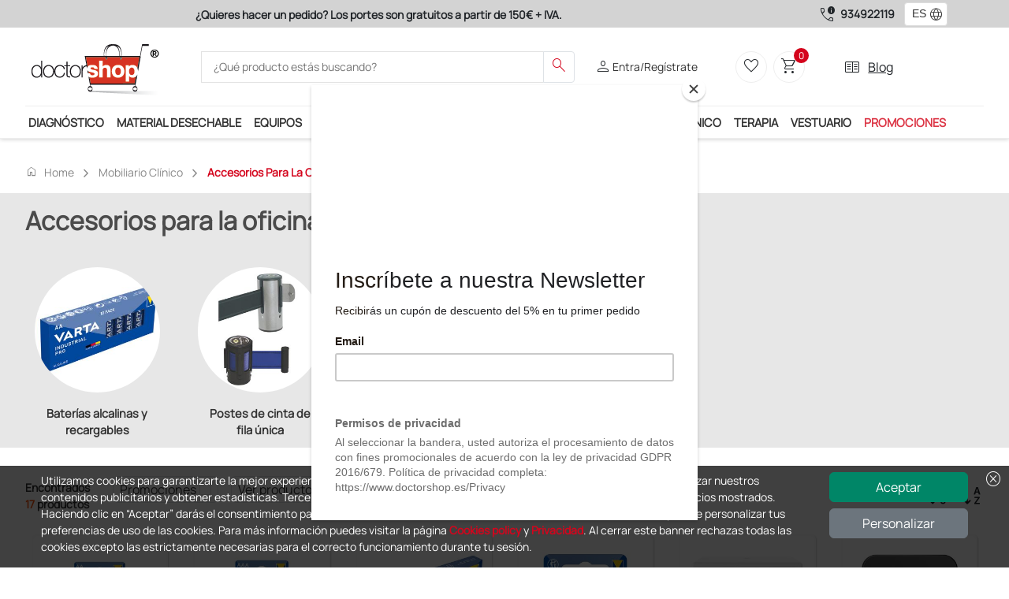

--- FILE ---
content_type: text/html; charset=utf-8
request_url: https://www.doctorshop.es/Catalogo/mobiliario-clinico-BU/accesorios-para-la-oficina-BU-E/pilas-alcalinas-y-recargables-BU-E-12
body_size: 164872
content:

    <!DOCTYPE html>
    <html dir="ltr" lang="es">
    <head>
        
<!-- Script iniettati -->
<script>
    /* <!-- non cancellare non fa nulla  -->  */
</script>
<!-- End Script iniettati -->

    <!-- Google Tag Manager -->
<script>      (function (w, d, s, l, i) {          w[l] = w[l] || []; w[l].push({              'gtm.start':                  new Date().getTime(), event: 'gtm.js'          }); var f = d.getElementsByTagName(s)[0],              j = d.createElement(s), dl = l != 'dataLayer' ? '&l=' + l : ''; j.async = true; j.src =                  'https://metrics.doctorshop.es/gtm.js?id=' + i + dl; f.parentNode.insertBefore(j, f);      })(window, document, 'script', 'dataLayer', 'GTM-M4DZMPHX');</script>    <!-- End Google Tag Manager -->
<script>
dataLayer.push({
});
</script>


        <meta name="viewport" content="width=device-width, initial-scale=1">
        <meta charset="utf-8">
        <meta http-equiv="X-UA-Compatible" content="IE=edge">
        <meta name="author" content="Doctor Shop Srl">

        
                <title></title>
                    <link rel="Canonical" href="http://www.doctorshop.es/" />
    <meta http-equiv="Content-Type" content="text/html; charset=UTF-8" />

        
<!-- Link -->
<link href="https://static.doctorshop.it/assets/images/tipo/1/favicon.ico" rel="icon" type="image/x-icon" />
<link href="https://static.doctorshop.it/assets/images/tipo/1/logo.png" rel="apple-touch-icon" />

<link href="https://static.doctorshop.it/assets/devexpress/dx.light.css" rel="stylesheet" media="all">

<link href="/css/Common/Bootstrap_ds.min.css" rel="stylesheet" />
<link href="/css/Common/site.min.css?v=l14pvv49s8hAZFMY3LUNPMv_9DncWRJTyHWh9gosV1E" media="all" rel="stylesheet" />
<link href="/css/Tipo1/site.min.css?v=ikIpiU_1AvuYHIMCgUYIYryBdJSlAaSt3KQ2HL6f1Ww" media="all" rel="stylesheet" />
<link rel="stylesheet" href="/css/Common/swiper-bundle.min.css" />
<link href="/css/Common/tiny-slider.min.css" rel="stylesheet" media="print" onload="this.media='all'">
<link href="/css/Common/aos.min.css" rel="stylesheet">
<link href="/css/Common/glightbox.min.css" rel="stylesheet" media="print" onload="this.media='all'">
<link href="/css/Common/venobox.min.css" media="print" onload="this.media='all'" rel="stylesheet" />





<link href="https://static.doctorshop.it/assets/owlcarousel2/owl.carousel.min.css" rel="stylesheet">
<link href="https://static.doctorshop.it/assets/owlcarousel2/owl.theme.default.min.css" rel="stylesheet">
<link rel="stylesheet" href="https://cdn.jsdelivr.net/npm/bootstrap-icons@1.11.3/font/bootstrap-icons.min.css">
<!-- Link --> 

        <link rel="stylesheet" href="/css/CSSPartial/Editoriale.min.css" />
        <link rel="stylesheet" href="/css/CSSPartial/PagPers.min.css" />

        
<!-- ScriptHead -->
<script src="https://static.doctorshop.it/assets/jquery/jquery-3.7.1.min.js" integrity="sha256-/JqT3SQfawRcv/BIHPThkBvs0OEvtFFmqPF/lYI/Cxo=" crossorigin="anonymous"></script>

<script src="https://static.doctorshop.it/assets/js/dx.custom.js"></script>

<script src="https://static.doctorshop.it/assets/js/devextreme/aspnet/dx.aspnet.mvc.js"></script>

<script>DevExpress.localization.locale(navigator.language);</script>
<script src="/js/devextreme/localization/dx.messages.es.js"></script>

<script src="https://static.doctorshop.it/assets/js/devextreme/aspnet/dx.aspnet.data.js"></script>

<script src="https://static.doctorshop.it/assets/owlcarousel2/owl.carousel.min.js"></script>


    <script src="/js/Common/lazysizes.min.js" async=""></script>

<!-- ScriptHead -->
        

        
<script>
    (function (w, k) { w[k] = window[k] || function () { (window[k].q = window[k].q || []).push(arguments) } })(window, "doofinderApp") 
    doofinderApp("config", "language", "es");
    doofinderApp("config", "currency", "EUR");
    doofinderApp("config", "hashid", "f75fd48bf3dc643f8757f0c7ad280d03");
</script>
<script src="https://eu1-config.doofinder.com/2.x/ad4aad7d-53e6-4f22-96cc-b8a26c4382eb.js" async></script>
        
    <script id="mcjs">!function(c,h,i,m,p){m=c.createElement(h),p=c.getElementsByTagName(h)[0],m.async=1,m.src=i,p.parentNode.insertBefore(m,p)}(document,"script", "https://chimpstatic.com/mcjs-connected/js/users/262ce976b57728c3f169dd669/1eebc70645511e5394b939730.js");</script>
        
    </head>

    <body style="overflow: visible">
        
<!-- Script iniettati -->
<script>
    /* <!-- non cancellare non fa nulla  -->  */
</script>
<!-- End Script iniettati -->


    <!-- Google Tag Manager (noscript) -->
<noscript><iframe src="https://metrics.doctorshop.es/ns.html?id=GTM-M4DZMPHX" height="0" width="0" style="display:none;visibility:hidden"></iframe></noscript>    <!-- End Google Tag Manager (noscript) -->

        
<script>
DevExpress.config({"serverDecimalSeparator":","});
DevExpress.aspnet.setTemplateEngine();
DevExpress.assertDevExtremeVersion('DevExtreme.AspNet.Core', '24.1.7');
DevExpress.config({ "licenseKey": window.atob("[base64]") });
</script>
<div id="loadPanel"></div><script>
DevExpress.utils.readyCallbacks.add((function($){$("#loadPanel").dxLoadPanel({"shadingColor":"rgba(0,0,0,0.4)","visible":false,"showIndicator":true,"showPane":true,"shading":true,"hideOnOutsideClick":false,"message":"Carga en curso...","indicatorSrc":"https://js.devexpress.com/Content/data/loadingIcons/rolling.svg"});}).bind(this, jQuery));</script>

<div id="toast"></div><script>
DevExpress.utils.readyCallbacks.add((function($){$("#toast").dxToast({});}).bind(this, jQuery));</script>


<script>
    function close(){
        $("#popuplogin").dxPopup("hide");
    }
</script>

<div id="popuplogin"></div><script>
DevExpress.utils.readyCallbacks.add((function($){$("#popuplogin").dxPopup({"width":450.0,"height":300.0,"visible":false,"title":"Login","shading":true,"shadingColor":"rgba(0, 0, 0, 0.8)","hideOnOutsideClick":true,"showCloseButton":true,"contentTemplate":$("#popup-template-login")});}).bind(this, jQuery));</script>


<script type="text/html" id="popup-template-login">    <div class="text-center">
        <p class="fw-bold"><etichetta>¡ATENCIÓN!</etichetta></p>
        <p><etichetta>Debe iniciar sesión para continuar.</etichetta></p>

        <a href="#" class="btn btn-warning w-50 mt-3" onclick="close(); window.open('/Account/Login?ReturnUrl=' + location.pathname + location.search, '_self');">
            <etichetta>ENTRAR</etichetta>
        </a>
        <hr class="m-3" />
        
        <a href="#" class="btn btn-primary w-50" onclick="close(); window.open('/Account/Registrazione', '_self');">
            <etichetta>Crear una Cuenta</etichetta>
        </a>
    </div>
</script>

<div id="popupav"></div><script>
DevExpress.utils.readyCallbacks.add((function($){$("#popupav").dxPopup({"width":450.0,"height":500.0,"visible":false,"title":"Verifica indirizzo","shading":true,"shadingColor":"rgba(0, 0, 0, 0.8)","hideOnOutsideClick":true,"showCloseButton":true,"contentTemplate":$("#popup-template-av")});}).bind(this, jQuery));</script>


<script type="text/html" id="popup-template-av">    <div>
        E' stato digitato il seguente indirizzo che presenta delle incongruenze: <div id="popupavsa" class="fw-bold"></div>
        <div class="mt-2">Elenco delle componenti che presentano un problema:</div>
        <%!function(){%><div id="<%=arguments[0]%>"></div><%DevExpress.aspnet.createComponent("dxList",{"keyExpr":"componentType","displayExpr":"extDescription","showSelectionControls":false,"selectionMode":"none","itemTemplate":$("#avlist-itemTemplate")},arguments[0])%><%}("avlist")%>
    </div>
    <div class="mt-5">
        Indirizzo alternativo suggerito: <div id="popupavda" class="fw-bold"></div>
    </div>
    <div class="mt-5 border-top border-2">
        <div class="btn btn-success btn-sm">Conferma indirizzo digitato</div>
        <div class="btn btn-info btn-sm">Conferma indirizzo suggerito</div>
    </div>
</script><script type="text/html" id="avlist-itemTemplate"><%- extDescription %></script>
        


<script>

    $(document).ready(() => {
    AggiungiScrollPerHeader('-45px');
    });
</script>

    <header class="generic-header">

        <div class="header navbar-area fixed-top">
            <div class="row p-0 m-0">
                <div class="topbar d-none d-md-block col-12 col-lg-9">
                    <div id="adsSlider" class="carousel slide w-100" data-bs-ride="carousel">
                        <div class="carousel-inner w-100">
                            <div class="carousel-item active w-100 text-center">
                                <label class="text-dark fw-bold "><etichetta>¿Quieres hacer un pedido? Los portes son gratuitos a partir de 150€ + IVA.</etichetta></label>
                            </div>
                            <div class="carousel-item w-100 text-center">
                                <label class="text-dark fw-bold "><etichetta>Únete al programa Ds Plus y podrás disfrutar de muchos servicios exclusivos.</etichetta></label>
                            </div>
                            <div class="carousel-item w-100 text-center">
                                <label class="text-dark fw-bold "><etichetta>Satisfecho o reembolsado</etichetta></label>
                            </div>
                        </div>

                    </div>
                </div>
                <div class="col-12 col-lg-3 d-flex justify-content-center align-items-center phones">
                        <span class="material-symbols-outlined text-dark end-0 pe-1">call_quality</span>
                        <a class="fw-bolder text-dark text-nowrap pe-2" href="tel:934922119">934922119</a>
                            <style>
                                .dx-label {
                                    max-width: 100% !important;
                                }

                                #fselectlanguage {
                                    min-width: 55px !important;
                                }
                            </style>
<div id="fselectlanguage"></div><script>
DevExpress.utils.readyCallbacks.add((function($){$("#fselectlanguage").dxSelectBox({"dataSource":{"store":new DevExpress.data.ArrayStore({"data":[{"Key":"1034","Index":0,"Value":"ES"},{"Key":"1036","Index":0,"Value":"FR"},{"Key":"1082","Index":0,"Value":"MT"},{"Key":"2057","Index":0,"Value":"GB"},{"Key":"1040","Index":0,"Value":"IT"},{"Key":"2060","Index":0,"Value":"BE"},{"Key":"2070","Index":0,"Value":"PT"},{"Key":"3079","Index":0,"Value":"AT"},{"Key":"6153","Index":0,"Value":"EN"}]})},"displayExpr":"Value","valueExpr":"Key","value":"1034","width":50.0,"height":30.0,"elementAttr":{"class":"ms-1"},"dropDownButtonTemplate":$("#fselectlanguage-dropDownButtonTemplate"),"itemTemplate":$("#fselectlanguage-itemTemplate")});}).bind(this, jQuery));</script>                </div>
            </div>
            <div class="container p-0">
                <div class="header-middle bg-white py-2 px-0">
                    <div class="container-fluid">
                        <div class="row align-items-center justify-content-between">
                            <div class="col-5 col-md-2 order-0 order-md-0 p-0 common-logo-container">
                                <a class="img-fluid pt-2" href="/">
                                    <img rel="apple-touch-icon"
                                         id="SiteLogo"
                                         class="img-fluid"
                                         style="width:100%;"
                                         src="https://static.doctorshop.it/assets/images/tipo/1/logo.png"
                                         alt="www.doctorshop.es" />
                                </a>
                            </div>                            <div class="col-12 col-md-5 pt-2 pt-md-0 order-2 order-md-1">
                                <div class="main-menu-search">
                                    <div class="navbar-search search-style-5">
                                        <div class="d-flex d-md-none justify-content-center align-items-center border rounded p-1" data-bs-toggle="offcanvas" data-bs-target="#CategorySideBar" aria-controls="CategorySideBar">
                                            <span class="material-symbols-outlined md-30 text-dark">menu</span>
                                        </div>
                                        <div class="offcanvas offcanvas-start" tabindex="-1" id="CategorySideBar">
                                            <div class="offcanvas-header">
                                                <etichetta class="fw-bold fs-3">Categorías</etichetta>
                                                <button type="button" class="btn-close text-reset" data-bs-dismiss="offcanvas" aria-label="Close"></button>
                                            </div>
                                            <div class="offcanvas-body">
                                                <div id="CategoriesAccordion"></div><script>
DevExpress.utils.readyCallbacks.add((function($){$("#CategoriesAccordion").dxAccordion({"dataSource":{"store":new DevExpress.data.ArrayStore({"data":[{"Colore":"#FFD714","Url":"diagnostico-DI","FullUrl":"diagnostico-DI","IsFirst":false,"IsLast":false,"NElementi":0,"IsMacroCategory":true,"ImmagineMaster":null,"IdImmagineMaster":null,"ImmagineCategoria":68,"Ordinamento":0,"Vendite":null,"Promozioni":true,"UltimoInserimentoProdotto":null,"AllUrl":["diagnostico-DI","diagnostico-DI/estetoscopios-fonendoscopios-DI-6","diagnostico-DI/accesorios-para-instrumentos-de-diagnostico-di-17","diagnostico-DI/accesorios-para-instrumentos-de-diagnostico-di-17/estetoscopios-repuestos-y-accesorios-DI-7","diagnostico-DI/accesorios-para-instrumentos-de-diagnostico-di-17/estetoscopios-repuestos-y-accesorios-DI-7/otros-tipos-de-repuestos-y-accesorios-DI-7-07","diagnostico-DI/accesorios-para-instrumentos-de-diagnostico-di-17/estetoscopios-repuestos-y-accesorios-DI-7/kit-de-repuestos-surtidos-DI-7-06","diagnostico-DI/accesorios-para-instrumentos-de-diagnostico-di-17/estetoscopios-repuestos-y-accesorios-DI-7/olivas-DI-7-01","diagnostico-DI/accesorios-para-instrumentos-de-diagnostico-di-17/estetoscopios-repuestos-y-accesorios-DI-7/aro-quitafrios-DI-7-05","diagnostico-DI/accesorios-para-instrumentos-de-diagnostico-di-17/estetoscopios-repuestos-y-accesorios-DI-7/membranas-DI-7-03","diagnostico-DI/accesorios-para-instrumentos-de-diagnostico-di-17/estetoscopios-repuestos-y-accesorios-DI-7/aros-DI-7-02","diagnostico-DI/accesorios-para-instrumentos-de-diagnostico-di-17/especulos-para-otoscopios-desechables-y-reutilizables-DI-3-04-01","diagnostico-DI/accesorios-para-instrumentos-de-diagnostico-di-17/tensiometros-accesorios-DI-B","diagnostico-DI/accesorios-para-instrumentos-de-diagnostico-di-17/tensiometros-accesorios-DI-B/maguitos-y-pulmones-DI-B-01","diagnostico-DI/accesorios-para-instrumentos-de-diagnostico-di-17/tensiometros-accesorios-DI-B/adaptadores-de-corriente-di-b-06","diagnostico-DI/accesorios-para-instrumentos-de-diagnostico-di-17/tensiometros-accesorios-DI-B/tubos-y-conectores-di-b-05","diagnostico-DI/accesorios-para-instrumentos-de-diagnostico-di-17/tensiometros-accesorios-DI-B/peras-insufladores-y-valvulas-DI-B-02","diagnostico-DI/accesorios-para-instrumentos-de-diagnostico-di-17/tensiometros-accesorios-DI-B/otros-accesorios-DI-B-03","diagnostico-DI/accesorios-para-instrumentos-de-diagnostico-di-17/tensiometros-accesorios-DI-B/estuches-di-b-07","diagnostico-DI/accesorios-para-instrumentos-de-diagnostico-di-17/tensiometros-accesorios-DI-B/carros-di-b-04","diagnostico-DI/accesorios-para-instrumentos-de-diagnostico-di-17/bombillas-di-3-04","diagnostico-DI/accesorios-para-instrumentos-de-diagnostico-di-17/otros-accesorios-di-3-04-02","diagnostico-DI/accesorios-para-instrumentos-de-diagnostico-di-17/bolsas-y-estuches-di-17-11","diagnostico-DI/accesorios-para-instrumentos-de-diagnostico-di-17/cabezales-di-5-02-01","diagnostico-DI/accesorios-para-instrumentos-de-diagnostico-di-17/mangos-di-3-04-03","diagnostico-DI/accesorios-para-instrumentos-de-diagnostico-di-17/bombas-y-connectores-de-insuflacion-para-otoscopios-di-17-12","diagnostico-DI/accesorios-para-instrumentos-de-diagnostico-di-17/baterias-di-5-02","diagnostico-DI/accesorios-para-instrumentos-de-diagnostico-di-17/cargadores-di-5-02-02","diagnostico-DI/accesorios-para-instrumentos-de-diagnostico-di-17/dermatoscopios-capilaroscopios-y-tricoscopios-accesorios-DI-9-03","diagnostico-DI/accesorios-para-instrumentos-de-diagnostico-di-17/dermatoscopios-capilaroscopios-y-tricoscopios-accesorios-DI-9-03/discos-de-contacto-di-9-03-02","diagnostico-DI/accesorios-para-instrumentos-de-diagnostico-di-17/dermatoscopios-capilaroscopios-y-tricoscopios-accesorios-DI-9-03/adaptadores-di-9-03-01","diagnostico-DI/pruebas-de-diagnostico-rapido-di-c","diagnostico-DI/pruebas-de-diagnostico-rapido-di-c/neumologia-y-aparato-respiratorio-DI-C-02","diagnostico-DI/pruebas-de-diagnostico-rapido-di-c/analisis-de-orina-di-c-08","diagnostico-DI/pruebas-de-diagnostico-rapido-di-c/drogas-de-abuso-DI-C-10","diagnostico-DI/pruebas-de-diagnostico-rapido-di-c/accesorios-para-pruebas-rapidas-lancetas-probetas-viales-di-c-12","diagnostico-DI/pruebas-de-diagnostico-rapido-di-c/ginecologia-DI-C-05","diagnostico-DI/pruebas-de-diagnostico-rapido-di-c/otras-especialidades-DI-C-11","diagnostico-DI/pruebas-de-diagnostico-rapido-di-c/pruebas-de-funcion-visual-DI-C-01","diagnostico-DI/pruebas-de-diagnostico-rapido-di-c/gastroenterologia-DI-C-04","diagnostico-DI/pruebas-de-diagnostico-rapido-di-c/marcadores-cardiacos-DI-C-03","diagnostico-DI/pruebas-de-diagnostico-rapido-di-c/test-para-sars-cov-2-di-c-14","diagnostico-DI/pruebas-de-diagnostico-rapido-di-c/pruebas-veterinarias-di-c-16","diagnostico-DI/pruebas-de-diagnostico-rapido-di-c/sangre-oculta-DI-C-09","diagnostico-DI/tensiometros-medidores-de-tension-arterial-DI-8","diagnostico-DI/pulsioximetros-PP-9","diagnostico-DI/pulsioximetros-PP-9/pulsioximetros-PP-9-01","diagnostico-DI/pulsioximetros-PP-9/piezas-y-accesorios-para-pulsioximetros-PP-9-02","diagnostico-DI/otoscopios-y-video-otoscopios-di-3","diagnostico-DI/otoscopios-y-video-otoscopios-di-3/otoscopios-DI-3-01","diagnostico-DI/otoscopios-y-video-otoscopios-di-3/video-otoscopios-DI-3-02","diagnostico-DI/linternaslamparas-de-exploracion-medica-DI-O","diagnostico-DI/termometros-DI-D","diagnostico-DI/termometros-DI-D/termometros-digitales-DI-D-01","diagnostico-DI/termometros-DI-D/termometros-a-distancia-DI-D-02","diagnostico-DI/termometros-DI-D/termometros-de-contacto-di-d-03","diagnostico-DI/termometros-DI-D/termometros-de-oreja-DI-D-04","diagnostico-DI/termometros-DI-D/termometros-ovales-y-prismaticos-di-d-05","diagnostico-DI/martillos-de-reflejos-y-monofilamentos-DI-2","diagnostico-DI/martillos-de-reflejos-y-monofilamentos-DI-2/martillos-de-reflejos-di-2-01","diagnostico-DI/martillos-de-reflejos-y-monofilamentos-DI-2/monofilamentos-y-evaluadores-de-sensibilidad-di-2-02","diagnostico-DI/dermatoscopios-capilaroscopios-y-tricoscopios-DI-9","diagnostico-DI/dermatoscopios-capilaroscopios-y-tricoscopios-DI-9/dermatoscopios-DI-9-01","diagnostico-DI/dermatoscopios-capilaroscopios-y-tricoscopios-DI-9/tricoscopios-DI-9-05","diagnostico-DI/dermatoscopios-capilaroscopios-y-tricoscopios-DI-9/capilaroscopios-DI-9-06","diagnostico-DI/dermatoscopios-capilaroscopios-y-tricoscopios-DI-9/video-dermatoscopios-DI-9-04","diagnostico-DI/aparatos-de-medicion-ortopedicos-DI-A","diagnostico-DI/oftalmoscopios-y-retinoscopios-di-5","diagnostico-DI/oftalmoscopios-y-retinoscopios-di-5/oftalmoscopios-DI-5-01","diagnostico-DI/oftalmoscopios-y-retinoscopios-di-5/retinoscopios-DI-5-03","diagnostico-DI/diapason-DI-1","diagnostico-DI/doppler-y-accesorios-PP-7","diagnostico-DI/doppler-y-accesorios-PP-7/accesorios-para-doppler-pp-7-02","diagnostico-DI/doppler-y-accesorios-PP-7/sondas-para-doppler-pp-7-03","diagnostico-DI/doppler-y-accesorios-PP-7/doppler-fetales-y-vasculares-pp-7-01","diagnostico-DI/medidores-de-tasa-de-flujo-y-accesorios-di-e","diagnostico-DI/set-oto-oftalmoscopios-DI-5-05","diagnostico-DI/detectores-de-venas-di-10"],"Sons":[{"Colore":null,"Url":"estetoscopios-fonendoscopios-DI-6","FullUrl":"diagnostico-DI/estetoscopios-fonendoscopios-DI-6","IsFirst":true,"IsLast":false,"NElementi":0,"IsMacroCategory":false,"ImmagineMaster":"110361","IdImmagineMaster":41735,"ImmagineCategoria":null,"Ordinamento":1,"Vendite":963,"Promozioni":true,"UltimoInserimentoProdotto":new Date(2025, 11, 2, 15, 52, 12, 77),"AllUrl":["diagnostico-DI/estetoscopios-fonendoscopios-DI-6"],"Sons":[],"AllKeys":["DI-6"],"Key":"DI-6","Index":0,"Value":"Estetoscopios - Fonendoscopios"},{"Colore":null,"Url":"accesorios-para-instrumentos-de-diagnostico-di-17","FullUrl":"diagnostico-DI/accesorios-para-instrumentos-de-diagnostico-di-17","IsFirst":false,"IsLast":false,"NElementi":0,"IsMacroCategory":false,"ImmagineMaster":null,"IdImmagineMaster":null,"ImmagineCategoria":241,"Ordinamento":0,"Vendite":668,"Promozioni":true,"UltimoInserimentoProdotto":new Date(2026, 0, 16, 13, 37, 28, 757),"AllUrl":["diagnostico-DI/accesorios-para-instrumentos-de-diagnostico-di-17","diagnostico-DI/accesorios-para-instrumentos-de-diagnostico-di-17/estetoscopios-repuestos-y-accesorios-DI-7","diagnostico-DI/accesorios-para-instrumentos-de-diagnostico-di-17/estetoscopios-repuestos-y-accesorios-DI-7/otros-tipos-de-repuestos-y-accesorios-DI-7-07","diagnostico-DI/accesorios-para-instrumentos-de-diagnostico-di-17/estetoscopios-repuestos-y-accesorios-DI-7/kit-de-repuestos-surtidos-DI-7-06","diagnostico-DI/accesorios-para-instrumentos-de-diagnostico-di-17/estetoscopios-repuestos-y-accesorios-DI-7/olivas-DI-7-01","diagnostico-DI/accesorios-para-instrumentos-de-diagnostico-di-17/estetoscopios-repuestos-y-accesorios-DI-7/aro-quitafrios-DI-7-05","diagnostico-DI/accesorios-para-instrumentos-de-diagnostico-di-17/estetoscopios-repuestos-y-accesorios-DI-7/membranas-DI-7-03","diagnostico-DI/accesorios-para-instrumentos-de-diagnostico-di-17/estetoscopios-repuestos-y-accesorios-DI-7/aros-DI-7-02","diagnostico-DI/accesorios-para-instrumentos-de-diagnostico-di-17/especulos-para-otoscopios-desechables-y-reutilizables-DI-3-04-01","diagnostico-DI/accesorios-para-instrumentos-de-diagnostico-di-17/tensiometros-accesorios-DI-B","diagnostico-DI/accesorios-para-instrumentos-de-diagnostico-di-17/tensiometros-accesorios-DI-B/maguitos-y-pulmones-DI-B-01","diagnostico-DI/accesorios-para-instrumentos-de-diagnostico-di-17/tensiometros-accesorios-DI-B/adaptadores-de-corriente-di-b-06","diagnostico-DI/accesorios-para-instrumentos-de-diagnostico-di-17/tensiometros-accesorios-DI-B/tubos-y-conectores-di-b-05","diagnostico-DI/accesorios-para-instrumentos-de-diagnostico-di-17/tensiometros-accesorios-DI-B/peras-insufladores-y-valvulas-DI-B-02","diagnostico-DI/accesorios-para-instrumentos-de-diagnostico-di-17/tensiometros-accesorios-DI-B/otros-accesorios-DI-B-03","diagnostico-DI/accesorios-para-instrumentos-de-diagnostico-di-17/tensiometros-accesorios-DI-B/estuches-di-b-07","diagnostico-DI/accesorios-para-instrumentos-de-diagnostico-di-17/tensiometros-accesorios-DI-B/carros-di-b-04","diagnostico-DI/accesorios-para-instrumentos-de-diagnostico-di-17/bombillas-di-3-04","diagnostico-DI/accesorios-para-instrumentos-de-diagnostico-di-17/otros-accesorios-di-3-04-02","diagnostico-DI/accesorios-para-instrumentos-de-diagnostico-di-17/bolsas-y-estuches-di-17-11","diagnostico-DI/accesorios-para-instrumentos-de-diagnostico-di-17/cabezales-di-5-02-01","diagnostico-DI/accesorios-para-instrumentos-de-diagnostico-di-17/mangos-di-3-04-03","diagnostico-DI/accesorios-para-instrumentos-de-diagnostico-di-17/bombas-y-connectores-de-insuflacion-para-otoscopios-di-17-12","diagnostico-DI/accesorios-para-instrumentos-de-diagnostico-di-17/baterias-di-5-02","diagnostico-DI/accesorios-para-instrumentos-de-diagnostico-di-17/cargadores-di-5-02-02","diagnostico-DI/accesorios-para-instrumentos-de-diagnostico-di-17/dermatoscopios-capilaroscopios-y-tricoscopios-accesorios-DI-9-03","diagnostico-DI/accesorios-para-instrumentos-de-diagnostico-di-17/dermatoscopios-capilaroscopios-y-tricoscopios-accesorios-DI-9-03/discos-de-contacto-di-9-03-02","diagnostico-DI/accesorios-para-instrumentos-de-diagnostico-di-17/dermatoscopios-capilaroscopios-y-tricoscopios-accesorios-DI-9-03/adaptadores-di-9-03-01"],"Sons":[{"Colore":null,"Url":"estetoscopios-repuestos-y-accesorios-DI-7","FullUrl":"diagnostico-DI/accesorios-para-instrumentos-de-diagnostico-di-17/estetoscopios-repuestos-y-accesorios-DI-7","IsFirst":true,"IsLast":false,"NElementi":0,"IsMacroCategory":false,"ImmagineMaster":"108910","IdImmagineMaster":33725,"ImmagineCategoria":null,"Ordinamento":1,"Vendite":414,"Promozioni":true,"UltimoInserimentoProdotto":new Date(2024, 6, 23, 15, 37, 37, 233),"AllUrl":["diagnostico-DI/accesorios-para-instrumentos-de-diagnostico-di-17/estetoscopios-repuestos-y-accesorios-DI-7","diagnostico-DI/accesorios-para-instrumentos-de-diagnostico-di-17/estetoscopios-repuestos-y-accesorios-DI-7/otros-tipos-de-repuestos-y-accesorios-DI-7-07","diagnostico-DI/accesorios-para-instrumentos-de-diagnostico-di-17/estetoscopios-repuestos-y-accesorios-DI-7/kit-de-repuestos-surtidos-DI-7-06","diagnostico-DI/accesorios-para-instrumentos-de-diagnostico-di-17/estetoscopios-repuestos-y-accesorios-DI-7/olivas-DI-7-01","diagnostico-DI/accesorios-para-instrumentos-de-diagnostico-di-17/estetoscopios-repuestos-y-accesorios-DI-7/aro-quitafrios-DI-7-05","diagnostico-DI/accesorios-para-instrumentos-de-diagnostico-di-17/estetoscopios-repuestos-y-accesorios-DI-7/membranas-DI-7-03","diagnostico-DI/accesorios-para-instrumentos-de-diagnostico-di-17/estetoscopios-repuestos-y-accesorios-DI-7/aros-DI-7-02"],"Sons":[{"Colore":null,"Url":"otros-tipos-de-repuestos-y-accesorios-DI-7-07","FullUrl":"diagnostico-DI/accesorios-para-instrumentos-de-diagnostico-di-17/estetoscopios-repuestos-y-accesorios-DI-7/otros-tipos-de-repuestos-y-accesorios-DI-7-07","IsFirst":true,"IsLast":false,"NElementi":0,"IsMacroCategory":false,"ImmagineMaster":"109887","IdImmagineMaster":38351,"ImmagineCategoria":null,"Ordinamento":1,"Vendite":365,"Promozioni":true,"UltimoInserimentoProdotto":new Date(2024, 6, 23, 15, 37, 37, 233),"AllUrl":["diagnostico-DI/accesorios-para-instrumentos-de-diagnostico-di-17/estetoscopios-repuestos-y-accesorios-DI-7/otros-tipos-de-repuestos-y-accesorios-DI-7-07"],"Sons":[],"AllKeys":["DI-7-07"],"Key":"DI-7-07","Index":0,"Value":"Otros tipos de repuestos y accesorios"},{"Colore":null,"Url":"kit-de-repuestos-surtidos-DI-7-06","FullUrl":"diagnostico-DI/accesorios-para-instrumentos-de-diagnostico-di-17/estetoscopios-repuestos-y-accesorios-DI-7/kit-de-repuestos-surtidos-DI-7-06","IsFirst":false,"IsLast":false,"NElementi":0,"IsMacroCategory":false,"ImmagineMaster":"108910","IdImmagineMaster":33725,"ImmagineCategoria":null,"Ordinamento":1,"Vendite":52,"Promozioni":false,"UltimoInserimentoProdotto":new Date(2021, 5, 21, 11, 35, 15, 477),"AllUrl":["diagnostico-DI/accesorios-para-instrumentos-de-diagnostico-di-17/estetoscopios-repuestos-y-accesorios-DI-7/kit-de-repuestos-surtidos-DI-7-06"],"Sons":[],"AllKeys":["DI-7-06"],"Key":"DI-7-06","Index":0,"Value":"Kit de repuestos surtidos"},{"Colore":null,"Url":"olivas-DI-7-01","FullUrl":"diagnostico-DI/accesorios-para-instrumentos-de-diagnostico-di-17/estetoscopios-repuestos-y-accesorios-DI-7/olivas-DI-7-01","IsFirst":false,"IsLast":false,"NElementi":0,"IsMacroCategory":false,"ImmagineMaster":"109321","IdImmagineMaster":35284,"ImmagineCategoria":null,"Ordinamento":1,"Vendite":8,"Promozioni":false,"UltimoInserimentoProdotto":new Date(2021, 1, 16, 10, 42, 50, 993),"AllUrl":["diagnostico-DI/accesorios-para-instrumentos-de-diagnostico-di-17/estetoscopios-repuestos-y-accesorios-DI-7/olivas-DI-7-01"],"Sons":[],"AllKeys":["DI-7-01"],"Key":"DI-7-01","Index":0,"Value":"Olivas"},{"Colore":null,"Url":"aro-quitafrios-DI-7-05","FullUrl":"diagnostico-DI/accesorios-para-instrumentos-de-diagnostico-di-17/estetoscopios-repuestos-y-accesorios-DI-7/aro-quitafrios-DI-7-05","IsFirst":false,"IsLast":false,"NElementi":0,"IsMacroCategory":false,"ImmagineMaster":"2300095","IdImmagineMaster":51515,"ImmagineCategoria":null,"Ordinamento":1,"Vendite":5,"Promozioni":false,"UltimoInserimentoProdotto":new Date(2021, 5, 21, 12, 14, 22, 370),"AllUrl":["diagnostico-DI/accesorios-para-instrumentos-de-diagnostico-di-17/estetoscopios-repuestos-y-accesorios-DI-7/aro-quitafrios-DI-7-05"],"Sons":[],"AllKeys":["DI-7-05"],"Key":"DI-7-05","Index":0,"Value":"Aro quitafríos"},{"Colore":null,"Url":"membranas-DI-7-03","FullUrl":"diagnostico-DI/accesorios-para-instrumentos-de-diagnostico-di-17/estetoscopios-repuestos-y-accesorios-DI-7/membranas-DI-7-03","IsFirst":false,"IsLast":false,"NElementi":0,"IsMacroCategory":false,"ImmagineMaster":"2300570","IdImmagineMaster":52313,"ImmagineCategoria":null,"Ordinamento":1,"Vendite":4,"Promozioni":false,"UltimoInserimentoProdotto":new Date(2018, 2, 1, 10, 26, 15, 210),"AllUrl":["diagnostico-DI/accesorios-para-instrumentos-de-diagnostico-di-17/estetoscopios-repuestos-y-accesorios-DI-7/membranas-DI-7-03"],"Sons":[],"AllKeys":["DI-7-03"],"Key":"DI-7-03","Index":0,"Value":"Membranas"},{"Colore":null,"Url":"aros-DI-7-02","FullUrl":"diagnostico-DI/accesorios-para-instrumentos-de-diagnostico-di-17/estetoscopios-repuestos-y-accesorios-DI-7/aros-DI-7-02","IsFirst":false,"IsLast":false,"NElementi":0,"IsMacroCategory":false,"ImmagineMaster":"2300574","IdImmagineMaster":52318,"ImmagineCategoria":null,"Ordinamento":1,"Vendite":1,"Promozioni":false,"UltimoInserimentoProdotto":new Date(2018, 2, 1, 10, 40, 14, 647),"AllUrl":["diagnostico-DI/accesorios-para-instrumentos-de-diagnostico-di-17/estetoscopios-repuestos-y-accesorios-DI-7/aros-DI-7-02"],"Sons":[],"AllKeys":["DI-7-02"],"Key":"DI-7-02","Index":0,"Value":"Aros"}],"AllKeys":["DI-7","DI-7-07","DI-7-06","DI-7-01","DI-7-05","DI-7-03","DI-7-02"],"Key":"DI-7","Index":0,"Value":"Estetoscopios - Repuestos y accesorios"},{"Colore":null,"Url":"especulos-para-otoscopios-desechables-y-reutilizables-DI-3-04-01","FullUrl":"diagnostico-DI/accesorios-para-instrumentos-de-diagnostico-di-17/especulos-para-otoscopios-desechables-y-reutilizables-DI-3-04-01","IsFirst":false,"IsLast":false,"NElementi":0,"IsMacroCategory":false,"ImmagineMaster":"1900236","IdImmagineMaster":49012,"ImmagineCategoria":null,"Ordinamento":1,"Vendite":103,"Promozioni":true,"UltimoInserimentoProdotto":new Date(2025, 8, 11, 14, 7, 34, 530),"AllUrl":["diagnostico-DI/accesorios-para-instrumentos-de-diagnostico-di-17/especulos-para-otoscopios-desechables-y-reutilizables-DI-3-04-01"],"Sons":[],"AllKeys":["DI-3-04-01"],"Key":"DI-3-04-01","Index":0,"Value":"Espéculos para otoscopios (desechables y reutilizables)"},{"Colore":null,"Url":"tensiometros-accesorios-DI-B","FullUrl":"diagnostico-DI/accesorios-para-instrumentos-de-diagnostico-di-17/tensiometros-accesorios-DI-B","IsFirst":false,"IsLast":false,"NElementi":0,"IsMacroCategory":false,"ImmagineMaster":"3800438","IdImmagineMaster":61073,"ImmagineCategoria":null,"Ordinamento":1,"Vendite":103,"Promozioni":true,"UltimoInserimentoProdotto":new Date(2025, 9, 6, 19, 3, 13, 153),"AllUrl":["diagnostico-DI/accesorios-para-instrumentos-de-diagnostico-di-17/tensiometros-accesorios-DI-B","diagnostico-DI/accesorios-para-instrumentos-de-diagnostico-di-17/tensiometros-accesorios-DI-B/maguitos-y-pulmones-DI-B-01","diagnostico-DI/accesorios-para-instrumentos-de-diagnostico-di-17/tensiometros-accesorios-DI-B/adaptadores-de-corriente-di-b-06","diagnostico-DI/accesorios-para-instrumentos-de-diagnostico-di-17/tensiometros-accesorios-DI-B/tubos-y-conectores-di-b-05","diagnostico-DI/accesorios-para-instrumentos-de-diagnostico-di-17/tensiometros-accesorios-DI-B/peras-insufladores-y-valvulas-DI-B-02","diagnostico-DI/accesorios-para-instrumentos-de-diagnostico-di-17/tensiometros-accesorios-DI-B/otros-accesorios-DI-B-03","diagnostico-DI/accesorios-para-instrumentos-de-diagnostico-di-17/tensiometros-accesorios-DI-B/estuches-di-b-07","diagnostico-DI/accesorios-para-instrumentos-de-diagnostico-di-17/tensiometros-accesorios-DI-B/carros-di-b-04"],"Sons":[{"Colore":null,"Url":"maguitos-y-pulmones-DI-B-01","FullUrl":"diagnostico-DI/accesorios-para-instrumentos-de-diagnostico-di-17/tensiometros-accesorios-DI-B/maguitos-y-pulmones-DI-B-01","IsFirst":true,"IsLast":false,"NElementi":0,"IsMacroCategory":false,"ImmagineMaster":"19600034","IdImmagineMaster":115706,"ImmagineCategoria":null,"Ordinamento":1,"Vendite":64,"Promozioni":true,"UltimoInserimentoProdotto":new Date(2025, 9, 6, 19, 3, 13, 153),"AllUrl":["diagnostico-DI/accesorios-para-instrumentos-de-diagnostico-di-17/tensiometros-accesorios-DI-B/maguitos-y-pulmones-DI-B-01"],"Sons":[],"AllKeys":["DI-B-01"],"Key":"DI-B-01","Index":0,"Value":"Manguitos y pulmones"},{"Colore":null,"Url":"adaptadores-de-corriente-di-b-06","FullUrl":"diagnostico-DI/accesorios-para-instrumentos-de-diagnostico-di-17/tensiometros-accesorios-DI-B/adaptadores-de-corriente-di-b-06","IsFirst":false,"IsLast":false,"NElementi":0,"IsMacroCategory":false,"ImmagineMaster":null,"IdImmagineMaster":null,"ImmagineCategoria":248,"Ordinamento":0,"Vendite":33,"Promozioni":false,"UltimoInserimentoProdotto":new Date(2023, 9, 24, 11, 26, 57, 237),"AllUrl":["diagnostico-DI/accesorios-para-instrumentos-de-diagnostico-di-17/tensiometros-accesorios-DI-B/adaptadores-de-corriente-di-b-06"],"Sons":[],"AllKeys":["DI-B-06"],"Key":"DI-B-06","Index":0,"Value":"Adaptadores de corriente"},{"Colore":null,"Url":"tubos-y-conectores-di-b-05","FullUrl":"diagnostico-DI/accesorios-para-instrumentos-de-diagnostico-di-17/tensiometros-accesorios-DI-B/tubos-y-conectores-di-b-05","IsFirst":false,"IsLast":false,"NElementi":0,"IsMacroCategory":false,"ImmagineMaster":null,"IdImmagineMaster":null,"ImmagineCategoria":250,"Ordinamento":0,"Vendite":3,"Promozioni":false,"UltimoInserimentoProdotto":new Date(2019, 10, 14, 11, 29, 23, 480),"AllUrl":["diagnostico-DI/accesorios-para-instrumentos-de-diagnostico-di-17/tensiometros-accesorios-DI-B/tubos-y-conectores-di-b-05"],"Sons":[],"AllKeys":["DI-B-05"],"Key":"DI-B-05","Index":0,"Value":"Tubos y conectores"},{"Colore":null,"Url":"peras-insufladores-y-valvulas-DI-B-02","FullUrl":"diagnostico-DI/accesorios-para-instrumentos-de-diagnostico-di-17/tensiometros-accesorios-DI-B/peras-insufladores-y-valvulas-DI-B-02","IsFirst":false,"IsLast":false,"NElementi":0,"IsMacroCategory":false,"ImmagineMaster":"104417","IdImmagineMaster":15797,"ImmagineCategoria":null,"Ordinamento":1,"Vendite":3,"Promozioni":false,"UltimoInserimentoProdotto":new Date(2021, 7, 16, 12, 20, 55, 747),"AllUrl":["diagnostico-DI/accesorios-para-instrumentos-de-diagnostico-di-17/tensiometros-accesorios-DI-B/peras-insufladores-y-valvulas-DI-B-02"],"Sons":[],"AllKeys":["DI-B-02"],"Key":"DI-B-02","Index":0,"Value":"Peras - insufladores  y válvulas"},{"Colore":null,"Url":"otros-accesorios-DI-B-03","FullUrl":"diagnostico-DI/accesorios-para-instrumentos-de-diagnostico-di-17/tensiometros-accesorios-DI-B/otros-accesorios-DI-B-03","IsFirst":false,"IsLast":false,"NElementi":0,"IsMacroCategory":false,"ImmagineMaster":null,"IdImmagineMaster":null,"ImmagineCategoria":252,"Ordinamento":1,"Vendite":3,"Promozioni":false,"UltimoInserimentoProdotto":new Date(2023, 9, 24, 11, 26, 57, 237),"AllUrl":["diagnostico-DI/accesorios-para-instrumentos-de-diagnostico-di-17/tensiometros-accesorios-DI-B/otros-accesorios-DI-B-03"],"Sons":[],"AllKeys":["DI-B-03"],"Key":"DI-B-03","Index":0,"Value":"Otros accesorios"},{"Colore":null,"Url":"estuches-di-b-07","FullUrl":"diagnostico-DI/accesorios-para-instrumentos-de-diagnostico-di-17/tensiometros-accesorios-DI-B/estuches-di-b-07","IsFirst":false,"IsLast":false,"NElementi":0,"IsMacroCategory":false,"ImmagineMaster":null,"IdImmagineMaster":null,"ImmagineCategoria":251,"Ordinamento":0,"Vendite":2,"Promozioni":false,"UltimoInserimentoProdotto":null,"AllUrl":["diagnostico-DI/accesorios-para-instrumentos-de-diagnostico-di-17/tensiometros-accesorios-DI-B/estuches-di-b-07"],"Sons":[],"AllKeys":["DI-B-07"],"Key":"DI-B-07","Index":0,"Value":"Estuches"},{"Colore":null,"Url":"carros-di-b-04","FullUrl":"diagnostico-DI/accesorios-para-instrumentos-de-diagnostico-di-17/tensiometros-accesorios-DI-B/carros-di-b-04","IsFirst":false,"IsLast":false,"NElementi":0,"IsMacroCategory":false,"ImmagineMaster":null,"IdImmagineMaster":null,"ImmagineCategoria":249,"Ordinamento":0,"Vendite":1,"Promozioni":false,"UltimoInserimentoProdotto":new Date(2019, 3, 1, 14, 59, 19, 267),"AllUrl":["diagnostico-DI/accesorios-para-instrumentos-de-diagnostico-di-17/tensiometros-accesorios-DI-B/carros-di-b-04"],"Sons":[],"AllKeys":["DI-B-04"],"Key":"DI-B-04","Index":0,"Value":"Carros"}],"AllKeys":["DI-B","DI-B-01","DI-B-06","DI-B-05","DI-B-02","DI-B-03","DI-B-07","DI-B-04"],"Key":"DI-B","Index":0,"Value":"Tensiómetros - Accesorios "},{"Colore":null,"Url":"bombillas-di-3-04","FullUrl":"diagnostico-DI/accesorios-para-instrumentos-de-diagnostico-di-17/bombillas-di-3-04","IsFirst":false,"IsLast":false,"NElementi":0,"IsMacroCategory":false,"ImmagineMaster":"1900164","IdImmagineMaster":48712,"ImmagineCategoria":null,"Ordinamento":1,"Vendite":41,"Promozioni":true,"UltimoInserimentoProdotto":new Date(2026, 0, 16, 13, 37, 28, 757),"AllUrl":["diagnostico-DI/accesorios-para-instrumentos-de-diagnostico-di-17/bombillas-di-3-04"],"Sons":[],"AllKeys":["DI-3-04"],"Key":"DI-3-04","Index":0,"Value":"Bombillas"},{"Colore":null,"Url":"otros-accesorios-di-3-04-02","FullUrl":"diagnostico-DI/accesorios-para-instrumentos-de-diagnostico-di-17/otros-accesorios-di-3-04-02","IsFirst":false,"IsLast":false,"NElementi":0,"IsMacroCategory":false,"ImmagineMaster":null,"IdImmagineMaster":null,"ImmagineCategoria":266,"Ordinamento":1,"Vendite":12,"Promozioni":false,"UltimoInserimentoProdotto":new Date(2025, 11, 11, 14, 14, 9, 883),"AllUrl":["diagnostico-DI/accesorios-para-instrumentos-de-diagnostico-di-17/otros-accesorios-di-3-04-02"],"Sons":[],"AllKeys":["DI-3-04-02"],"Key":"DI-3-04-02","Index":0,"Value":"Otros accesorios"},{"Colore":null,"Url":"bolsas-y-estuches-di-17-11","FullUrl":"diagnostico-DI/accesorios-para-instrumentos-de-diagnostico-di-17/bolsas-y-estuches-di-17-11","IsFirst":false,"IsLast":false,"NElementi":0,"IsMacroCategory":false,"ImmagineMaster":null,"IdImmagineMaster":null,"ImmagineCategoria":269,"Ordinamento":0,"Vendite":9,"Promozioni":false,"UltimoInserimentoProdotto":new Date(2025, 5, 30, 17, 48, 23, 803),"AllUrl":["diagnostico-DI/accesorios-para-instrumentos-de-diagnostico-di-17/bolsas-y-estuches-di-17-11"],"Sons":[],"AllKeys":["DI-17-11"],"Key":"DI-17-11","Index":0,"Value":"Bolsas y estuches"},{"Colore":null,"Url":"cabezales-di-5-02-01","FullUrl":"diagnostico-DI/accesorios-para-instrumentos-de-diagnostico-di-17/cabezales-di-5-02-01","IsFirst":false,"IsLast":false,"NElementi":0,"IsMacroCategory":false,"ImmagineMaster":null,"IdImmagineMaster":null,"ImmagineCategoria":263,"Ordinamento":1,"Vendite":8,"Promozioni":true,"UltimoInserimentoProdotto":new Date(2025, 3, 11, 14, 5, 5, 0),"AllUrl":["diagnostico-DI/accesorios-para-instrumentos-de-diagnostico-di-17/cabezales-di-5-02-01"],"Sons":[],"AllKeys":["DI-5-02-01"],"Key":"DI-5-02-01","Index":0,"Value":"Cabezales"},{"Colore":null,"Url":"mangos-di-3-04-03","FullUrl":"diagnostico-DI/accesorios-para-instrumentos-de-diagnostico-di-17/mangos-di-3-04-03","IsFirst":false,"IsLast":false,"NElementi":0,"IsMacroCategory":false,"ImmagineMaster":null,"IdImmagineMaster":null,"ImmagineCategoria":262,"Ordinamento":1,"Vendite":5,"Promozioni":false,"UltimoInserimentoProdotto":new Date(2025, 3, 11, 14, 5, 5, 0),"AllUrl":["diagnostico-DI/accesorios-para-instrumentos-de-diagnostico-di-17/mangos-di-3-04-03"],"Sons":[],"AllKeys":["DI-3-04-03"],"Key":"DI-3-04-03","Index":0,"Value":"Mangos "},{"Colore":null,"Url":"bombas-y-connectores-de-insuflacion-para-otoscopios-di-17-12","FullUrl":"diagnostico-DI/accesorios-para-instrumentos-de-diagnostico-di-17/bombas-y-connectores-de-insuflacion-para-otoscopios-di-17-12","IsFirst":false,"IsLast":false,"NElementi":0,"IsMacroCategory":false,"ImmagineMaster":null,"IdImmagineMaster":null,"ImmagineCategoria":271,"Ordinamento":0,"Vendite":3,"Promozioni":false,"UltimoInserimentoProdotto":new Date(2025, 5, 27, 16, 47, 50, 390),"AllUrl":["diagnostico-DI/accesorios-para-instrumentos-de-diagnostico-di-17/bombas-y-connectores-de-insuflacion-para-otoscopios-di-17-12"],"Sons":[],"AllKeys":["DI-17-12"],"Key":"DI-17-12","Index":0,"Value":"Bombas y connectores de insuflación para otoscopios"},{"Colore":null,"Url":"baterias-di-5-02","FullUrl":"diagnostico-DI/accesorios-para-instrumentos-de-diagnostico-di-17/baterias-di-5-02","IsFirst":false,"IsLast":false,"NElementi":0,"IsMacroCategory":false,"ImmagineMaster":null,"IdImmagineMaster":null,"ImmagineCategoria":264,"Ordinamento":1,"Vendite":3,"Promozioni":false,"UltimoInserimentoProdotto":new Date(2025, 5, 30, 17, 48, 23, 803),"AllUrl":["diagnostico-DI/accesorios-para-instrumentos-de-diagnostico-di-17/baterias-di-5-02"],"Sons":[],"AllKeys":["DI-5-02"],"Key":"DI-5-02","Index":0,"Value":"Baterías"},{"Colore":null,"Url":"cargadores-di-5-02-02","FullUrl":"diagnostico-DI/accesorios-para-instrumentos-de-diagnostico-di-17/cargadores-di-5-02-02","IsFirst":false,"IsLast":false,"NElementi":0,"IsMacroCategory":false,"ImmagineMaster":null,"IdImmagineMaster":null,"ImmagineCategoria":265,"Ordinamento":1,"Vendite":3,"Promozioni":false,"UltimoInserimentoProdotto":new Date(2025, 5, 30, 17, 48, 23, 803),"AllUrl":["diagnostico-DI/accesorios-para-instrumentos-de-diagnostico-di-17/cargadores-di-5-02-02"],"Sons":[],"AllKeys":["DI-5-02-02"],"Key":"DI-5-02-02","Index":0,"Value":"Cargadores"},{"Colore":null,"Url":"dermatoscopios-capilaroscopios-y-tricoscopios-accesorios-DI-9-03","FullUrl":"diagnostico-DI/accesorios-para-instrumentos-de-diagnostico-di-17/dermatoscopios-capilaroscopios-y-tricoscopios-accesorios-DI-9-03","IsFirst":false,"IsLast":false,"NElementi":0,"IsMacroCategory":false,"ImmagineMaster":"1900047","IdImmagineMaster":48482,"ImmagineCategoria":null,"Ordinamento":1,"Vendite":0,"Promozioni":false,"UltimoInserimentoProdotto":new Date(2025, 10, 25, 15, 23, 31, 363),"AllUrl":["diagnostico-DI/accesorios-para-instrumentos-de-diagnostico-di-17/dermatoscopios-capilaroscopios-y-tricoscopios-accesorios-DI-9-03","diagnostico-DI/accesorios-para-instrumentos-de-diagnostico-di-17/dermatoscopios-capilaroscopios-y-tricoscopios-accesorios-DI-9-03/discos-de-contacto-di-9-03-02","diagnostico-DI/accesorios-para-instrumentos-de-diagnostico-di-17/dermatoscopios-capilaroscopios-y-tricoscopios-accesorios-DI-9-03/adaptadores-di-9-03-01"],"Sons":[{"Colore":null,"Url":"discos-de-contacto-di-9-03-02","FullUrl":"diagnostico-DI/accesorios-para-instrumentos-de-diagnostico-di-17/dermatoscopios-capilaroscopios-y-tricoscopios-accesorios-DI-9-03/discos-de-contacto-di-9-03-02","IsFirst":true,"IsLast":false,"NElementi":0,"IsMacroCategory":false,"ImmagineMaster":null,"IdImmagineMaster":null,"ImmagineCategoria":267,"Ordinamento":0,"Vendite":0,"Promozioni":false,"UltimoInserimentoProdotto":new Date(2025, 9, 24, 16, 25, 20, 120),"AllUrl":["diagnostico-DI/accesorios-para-instrumentos-de-diagnostico-di-17/dermatoscopios-capilaroscopios-y-tricoscopios-accesorios-DI-9-03/discos-de-contacto-di-9-03-02"],"Sons":[],"AllKeys":["DI-9-03-02"],"Key":"DI-9-03-02","Index":0,"Value":"Discos de contacto"},{"Colore":null,"Url":"adaptadores-di-9-03-01","FullUrl":"diagnostico-DI/accesorios-para-instrumentos-de-diagnostico-di-17/dermatoscopios-capilaroscopios-y-tricoscopios-accesorios-DI-9-03/adaptadores-di-9-03-01","IsFirst":false,"IsLast":false,"NElementi":0,"IsMacroCategory":false,"ImmagineMaster":null,"IdImmagineMaster":null,"ImmagineCategoria":268,"Ordinamento":0,"Vendite":0,"Promozioni":false,"UltimoInserimentoProdotto":new Date(2025, 10, 25, 15, 23, 31, 363),"AllUrl":["diagnostico-DI/accesorios-para-instrumentos-de-diagnostico-di-17/dermatoscopios-capilaroscopios-y-tricoscopios-accesorios-DI-9-03/adaptadores-di-9-03-01"],"Sons":[],"AllKeys":["DI-9-03-01"],"Key":"DI-9-03-01","Index":0,"Value":"Adaptadores"}],"AllKeys":["DI-9-03","DI-9-03-02","DI-9-03-01"],"Key":"DI-9-03","Index":0,"Value":"Dermatoscopios, capilaroscopios y tricoscopios - accesorios"}],"AllKeys":["DI-17","DI-7","DI-7-07","DI-7-06","DI-7-01","DI-7-05","DI-7-03","DI-7-02","DI-3-04-01","DI-B","DI-B-01","DI-B-06","DI-B-05","DI-B-02","DI-B-03","DI-B-07","DI-B-04","DI-3-04","DI-3-04-02","DI-17-11","DI-5-02-01","DI-3-04-03","DI-17-12","DI-5-02","DI-5-02-02","DI-9-03","DI-9-03-02","DI-9-03-01"],"Key":"DI-17","Index":0,"Value":"Accesorios para instrumentos de diagnóstico"},{"Colore":null,"Url":"pruebas-de-diagnostico-rapido-di-c","FullUrl":"diagnostico-DI/pruebas-de-diagnostico-rapido-di-c","IsFirst":false,"IsLast":false,"NElementi":0,"IsMacroCategory":false,"ImmagineMaster":null,"IdImmagineMaster":null,"ImmagineCategoria":253,"Ordinamento":1,"Vendite":273,"Promozioni":true,"UltimoInserimentoProdotto":new Date(2025, 10, 19, 11, 45, 10, 210),"AllUrl":["diagnostico-DI/pruebas-de-diagnostico-rapido-di-c","diagnostico-DI/pruebas-de-diagnostico-rapido-di-c/neumologia-y-aparato-respiratorio-DI-C-02","diagnostico-DI/pruebas-de-diagnostico-rapido-di-c/analisis-de-orina-di-c-08","diagnostico-DI/pruebas-de-diagnostico-rapido-di-c/drogas-de-abuso-DI-C-10","diagnostico-DI/pruebas-de-diagnostico-rapido-di-c/accesorios-para-pruebas-rapidas-lancetas-probetas-viales-di-c-12","diagnostico-DI/pruebas-de-diagnostico-rapido-di-c/ginecologia-DI-C-05","diagnostico-DI/pruebas-de-diagnostico-rapido-di-c/otras-especialidades-DI-C-11","diagnostico-DI/pruebas-de-diagnostico-rapido-di-c/pruebas-de-funcion-visual-DI-C-01","diagnostico-DI/pruebas-de-diagnostico-rapido-di-c/gastroenterologia-DI-C-04","diagnostico-DI/pruebas-de-diagnostico-rapido-di-c/marcadores-cardiacos-DI-C-03","diagnostico-DI/pruebas-de-diagnostico-rapido-di-c/test-para-sars-cov-2-di-c-14","diagnostico-DI/pruebas-de-diagnostico-rapido-di-c/pruebas-veterinarias-di-c-16","diagnostico-DI/pruebas-de-diagnostico-rapido-di-c/sangre-oculta-DI-C-09"],"Sons":[{"Colore":null,"Url":"neumologia-y-aparato-respiratorio-DI-C-02","FullUrl":"diagnostico-DI/pruebas-de-diagnostico-rapido-di-c/neumologia-y-aparato-respiratorio-DI-C-02","IsFirst":true,"IsLast":false,"NElementi":0,"IsMacroCategory":false,"ImmagineMaster":"2300006","IdImmagineMaster":17425,"ImmagineCategoria":null,"Ordinamento":1,"Vendite":141,"Promozioni":true,"UltimoInserimentoProdotto":new Date(2025, 10, 6, 14, 40, 44, 110),"AllUrl":["diagnostico-DI/pruebas-de-diagnostico-rapido-di-c/neumologia-y-aparato-respiratorio-DI-C-02"],"Sons":[],"AllKeys":["DI-C-02"],"Key":"DI-C-02","Index":0,"Value":"Neumología y aparato respiratorio"},{"Colore":null,"Url":"analisis-de-orina-di-c-08","FullUrl":"diagnostico-DI/pruebas-de-diagnostico-rapido-di-c/analisis-de-orina-di-c-08","IsFirst":false,"IsLast":false,"NElementi":0,"IsMacroCategory":false,"ImmagineMaster":"100031","IdImmagineMaster":418,"ImmagineCategoria":null,"Ordinamento":1,"Vendite":78,"Promozioni":true,"UltimoInserimentoProdotto":new Date(2025, 9, 29, 15, 25, 24, 317),"AllUrl":["diagnostico-DI/pruebas-de-diagnostico-rapido-di-c/analisis-de-orina-di-c-08"],"Sons":[],"AllKeys":["DI-C-08"],"Key":"DI-C-08","Index":0,"Value":"Análisis de orina"},{"Colore":null,"Url":"drogas-de-abuso-DI-C-10","FullUrl":"diagnostico-DI/pruebas-de-diagnostico-rapido-di-c/drogas-de-abuso-DI-C-10","IsFirst":false,"IsLast":false,"NElementi":0,"IsMacroCategory":false,"ImmagineMaster":"102946","IdImmagineMaster":10220,"ImmagineCategoria":null,"Ordinamento":1,"Vendite":39,"Promozioni":true,"UltimoInserimentoProdotto":new Date(2025, 9, 24, 10, 19, 31, 683),"AllUrl":["diagnostico-DI/pruebas-de-diagnostico-rapido-di-c/drogas-de-abuso-DI-C-10"],"Sons":[],"AllKeys":["DI-C-10"],"Key":"DI-C-10","Index":0,"Value":"Drogas de abuso"},{"Colore":null,"Url":"accesorios-para-pruebas-rapidas-lancetas-probetas-viales-di-c-12","FullUrl":"diagnostico-DI/pruebas-de-diagnostico-rapido-di-c/accesorios-para-pruebas-rapidas-lancetas-probetas-viales-di-c-12","IsFirst":false,"IsLast":false,"NElementi":0,"IsMacroCategory":false,"ImmagineMaster":"100038","IdImmagineMaster":443,"ImmagineCategoria":null,"Ordinamento":1,"Vendite":17,"Promozioni":true,"UltimoInserimentoProdotto":new Date(2025, 10, 19, 11, 45, 10, 210),"AllUrl":["diagnostico-DI/pruebas-de-diagnostico-rapido-di-c/accesorios-para-pruebas-rapidas-lancetas-probetas-viales-di-c-12"],"Sons":[],"AllKeys":["DI-C-12"],"Key":"DI-C-12","Index":0,"Value":"Accesorios para pruebas rápidas - lancetas, probetas, viales"},{"Colore":null,"Url":"ginecologia-DI-C-05","FullUrl":"diagnostico-DI/pruebas-de-diagnostico-rapido-di-c/ginecologia-DI-C-05","IsFirst":false,"IsLast":false,"NElementi":0,"IsMacroCategory":false,"ImmagineMaster":"102657","IdImmagineMaster":9031,"ImmagineCategoria":null,"Ordinamento":1,"Vendite":11,"Promozioni":true,"UltimoInserimentoProdotto":new Date(2025, 5, 12, 13, 37, 2, 647),"AllUrl":["diagnostico-DI/pruebas-de-diagnostico-rapido-di-c/ginecologia-DI-C-05"],"Sons":[],"AllKeys":["DI-C-05"],"Key":"DI-C-05","Index":0,"Value":"Ginecología"},{"Colore":null,"Url":"otras-especialidades-DI-C-11","FullUrl":"diagnostico-DI/pruebas-de-diagnostico-rapido-di-c/otras-especialidades-DI-C-11","IsFirst":false,"IsLast":false,"NElementi":0,"IsMacroCategory":false,"ImmagineMaster":"104992","IdImmagineMaster":17650,"ImmagineCategoria":null,"Ordinamento":1,"Vendite":10,"Promozioni":true,"UltimoInserimentoProdotto":new Date(2023, 8, 5, 17, 54, 33, 727),"AllUrl":["diagnostico-DI/pruebas-de-diagnostico-rapido-di-c/otras-especialidades-DI-C-11"],"Sons":[],"AllKeys":["DI-C-11"],"Key":"DI-C-11","Index":0,"Value":"Otras especialidades"},{"Colore":null,"Url":"pruebas-de-funcion-visual-DI-C-01","FullUrl":"diagnostico-DI/pruebas-de-diagnostico-rapido-di-c/pruebas-de-funcion-visual-DI-C-01","IsFirst":false,"IsLast":false,"NElementi":0,"IsMacroCategory":false,"ImmagineMaster":"104390","IdImmagineMaster":15672,"ImmagineCategoria":null,"Ordinamento":1,"Vendite":9,"Promozioni":true,"UltimoInserimentoProdotto":new Date(2024, 1, 2, 14, 54, 41, 93),"AllUrl":["diagnostico-DI/pruebas-de-diagnostico-rapido-di-c/pruebas-de-funcion-visual-DI-C-01"],"Sons":[],"AllKeys":["DI-C-01"],"Key":"DI-C-01","Index":0,"Value":"Pruebas de función visual"},{"Colore":null,"Url":"gastroenterologia-DI-C-04","FullUrl":"diagnostico-DI/pruebas-de-diagnostico-rapido-di-c/gastroenterologia-DI-C-04","IsFirst":false,"IsLast":false,"NElementi":0,"IsMacroCategory":false,"ImmagineMaster":"104227","IdImmagineMaster":15042,"ImmagineCategoria":null,"Ordinamento":1,"Vendite":7,"Promozioni":false,"UltimoInserimentoProdotto":new Date(2024, 4, 27, 12, 10, 5, 660),"AllUrl":["diagnostico-DI/pruebas-de-diagnostico-rapido-di-c/gastroenterologia-DI-C-04"],"Sons":[],"AllKeys":["DI-C-04"],"Key":"DI-C-04","Index":0,"Value":"Gastroenterología"},{"Colore":null,"Url":"marcadores-cardiacos-DI-C-03","FullUrl":"diagnostico-DI/pruebas-de-diagnostico-rapido-di-c/marcadores-cardiacos-DI-C-03","IsFirst":false,"IsLast":false,"NElementi":0,"IsMacroCategory":false,"ImmagineMaster":"102510","IdImmagineMaster":88921,"ImmagineCategoria":null,"Ordinamento":1,"Vendite":3,"Promozioni":true,"UltimoInserimentoProdotto":new Date(2023, 8, 5, 15, 8, 52, 373),"AllUrl":["diagnostico-DI/pruebas-de-diagnostico-rapido-di-c/marcadores-cardiacos-DI-C-03"],"Sons":[],"AllKeys":["DI-C-03"],"Key":"DI-C-03","Index":0,"Value":"Marcadores cardíacos"},{"Colore":null,"Url":"test-para-sars-cov-2-di-c-14","FullUrl":"diagnostico-DI/pruebas-de-diagnostico-rapido-di-c/test-para-sars-cov-2-di-c-14","IsFirst":false,"IsLast":false,"NElementi":0,"IsMacroCategory":false,"ImmagineMaster":"10300033","IdImmagineMaster":10549,"ImmagineCategoria":null,"Ordinamento":0,"Vendite":3,"Promozioni":true,"UltimoInserimentoProdotto":new Date(2025, 0, 17, 11, 41, 35, 943),"AllUrl":["diagnostico-DI/pruebas-de-diagnostico-rapido-di-c/test-para-sars-cov-2-di-c-14"],"Sons":[],"AllKeys":["DI-C-14"],"Key":"DI-C-14","Index":0,"Value":"Test para SARS-CoV-2"},{"Colore":null,"Url":"pruebas-veterinarias-di-c-16","FullUrl":"diagnostico-DI/pruebas-de-diagnostico-rapido-di-c/pruebas-veterinarias-di-c-16","IsFirst":false,"IsLast":false,"NElementi":0,"IsMacroCategory":false,"ImmagineMaster":null,"IdImmagineMaster":null,"ImmagineCategoria":259,"Ordinamento":0,"Vendite":1,"Promozioni":true,"UltimoInserimentoProdotto":new Date(2019, 9, 9, 11, 58, 27, 687),"AllUrl":["diagnostico-DI/pruebas-de-diagnostico-rapido-di-c/pruebas-veterinarias-di-c-16"],"Sons":[],"AllKeys":["DI-C-16"],"Key":"DI-C-16","Index":0,"Value":"Pruebas veterinarias"},{"Colore":null,"Url":"sangre-oculta-DI-C-09","FullUrl":"diagnostico-DI/pruebas-de-diagnostico-rapido-di-c/sangre-oculta-DI-C-09","IsFirst":false,"IsLast":false,"NElementi":0,"IsMacroCategory":false,"ImmagineMaster":"111092","IdImmagineMaster":108841,"ImmagineCategoria":null,"Ordinamento":1,"Vendite":0,"Promozioni":false,"UltimoInserimentoProdotto":null,"AllUrl":["diagnostico-DI/pruebas-de-diagnostico-rapido-di-c/sangre-oculta-DI-C-09"],"Sons":[],"AllKeys":["DI-C-09"],"Key":"DI-C-09","Index":0,"Value":"Sangre oculta"}],"AllKeys":["DI-C","DI-C-02","DI-C-08","DI-C-10","DI-C-12","DI-C-05","DI-C-11","DI-C-01","DI-C-04","DI-C-03","DI-C-14","DI-C-16","DI-C-09"],"Key":"DI-C","Index":0,"Value":"Pruebas de diagnóstico rápido"},{"Colore":null,"Url":"tensiometros-medidores-de-tension-arterial-DI-8","FullUrl":"diagnostico-DI/tensiometros-medidores-de-tension-arterial-DI-8","IsFirst":false,"IsLast":false,"NElementi":0,"IsMacroCategory":false,"ImmagineMaster":null,"IdImmagineMaster":null,"ImmagineCategoria":247,"Ordinamento":1,"Vendite":261,"Promozioni":true,"UltimoInserimentoProdotto":new Date(2025, 11, 11, 10, 2, 0, 833),"AllUrl":["diagnostico-DI/tensiometros-medidores-de-tension-arterial-DI-8"],"Sons":[],"AllKeys":["DI-8"],"Key":"DI-8","Index":0,"Value":"Tensiómetros - medidores de tensión arterial"},{"Colore":null,"Url":"pulsioximetros-PP-9","FullUrl":"diagnostico-DI/pulsioximetros-PP-9","IsFirst":false,"IsLast":false,"NElementi":0,"IsMacroCategory":false,"ImmagineMaster":"102951","IdImmagineMaster":10240,"ImmagineCategoria":null,"Ordinamento":6,"Vendite":223,"Promozioni":true,"UltimoInserimentoProdotto":new Date(2025, 9, 21, 13, 41, 33, 670),"AllUrl":["diagnostico-DI/pulsioximetros-PP-9","diagnostico-DI/pulsioximetros-PP-9/pulsioximetros-PP-9-01","diagnostico-DI/pulsioximetros-PP-9/piezas-y-accesorios-para-pulsioximetros-PP-9-02"],"Sons":[{"Colore":null,"Url":"pulsioximetros-PP-9-01","FullUrl":"diagnostico-DI/pulsioximetros-PP-9/pulsioximetros-PP-9-01","IsFirst":true,"IsLast":false,"NElementi":0,"IsMacroCategory":false,"ImmagineMaster":"104991","IdImmagineMaster":17645,"ImmagineCategoria":null,"Ordinamento":1,"Vendite":217,"Promozioni":true,"UltimoInserimentoProdotto":new Date(2025, 9, 21, 13, 41, 33, 670),"AllUrl":["diagnostico-DI/pulsioximetros-PP-9/pulsioximetros-PP-9-01"],"Sons":[],"AllKeys":["PP-9-01"],"Key":"PP-9-01","Index":0,"Value":"Pulsioximetros"},{"Colore":null,"Url":"piezas-y-accesorios-para-pulsioximetros-PP-9-02","FullUrl":"diagnostico-DI/pulsioximetros-PP-9/piezas-y-accesorios-para-pulsioximetros-PP-9-02","IsFirst":false,"IsLast":false,"NElementi":0,"IsMacroCategory":false,"ImmagineMaster":"107677","IdImmagineMaster":27696,"ImmagineCategoria":null,"Ordinamento":1,"Vendite":40,"Promozioni":false,"UltimoInserimentoProdotto":new Date(2025, 8, 17, 13, 49, 0, 7),"AllUrl":["diagnostico-DI/pulsioximetros-PP-9/piezas-y-accesorios-para-pulsioximetros-PP-9-02"],"Sons":[],"AllKeys":["PP-9-02"],"Key":"PP-9-02","Index":0,"Value":"Piezas y accesorios para pulsioximetros"}],"AllKeys":["PP-9","PP-9-01","PP-9-02"],"Key":"PP-9","Index":0,"Value":"Pulsioximetros"},{"Colore":null,"Url":"otoscopios-y-video-otoscopios-di-3","FullUrl":"diagnostico-DI/otoscopios-y-video-otoscopios-di-3","IsFirst":false,"IsLast":false,"NElementi":0,"IsMacroCategory":false,"ImmagineMaster":null,"IdImmagineMaster":null,"ImmagineCategoria":246,"Ordinamento":1,"Vendite":192,"Promozioni":true,"UltimoInserimentoProdotto":new Date(2025, 10, 10, 15, 26, 8, 440),"AllUrl":["diagnostico-DI/otoscopios-y-video-otoscopios-di-3","diagnostico-DI/otoscopios-y-video-otoscopios-di-3/otoscopios-DI-3-01","diagnostico-DI/otoscopios-y-video-otoscopios-di-3/video-otoscopios-DI-3-02"],"Sons":[{"Colore":null,"Url":"otoscopios-DI-3-01","FullUrl":"diagnostico-DI/otoscopios-y-video-otoscopios-di-3/otoscopios-DI-3-01","IsFirst":true,"IsLast":false,"NElementi":0,"IsMacroCategory":false,"ImmagineMaster":"1900383","IdImmagineMaster":49534,"ImmagineCategoria":null,"Ordinamento":1,"Vendite":188,"Promozioni":true,"UltimoInserimentoProdotto":new Date(2025, 10, 10, 15, 26, 8, 440),"AllUrl":["diagnostico-DI/otoscopios-y-video-otoscopios-di-3/otoscopios-DI-3-01"],"Sons":[],"AllKeys":["DI-3-01"],"Key":"DI-3-01","Index":0,"Value":"Otoscopios"},{"Colore":null,"Url":"video-otoscopios-DI-3-02","FullUrl":"diagnostico-DI/otoscopios-y-video-otoscopios-di-3/video-otoscopios-DI-3-02","IsFirst":false,"IsLast":false,"NElementi":0,"IsMacroCategory":false,"ImmagineMaster":"8600003","IdImmagineMaster":73424,"ImmagineCategoria":null,"Ordinamento":1,"Vendite":4,"Promozioni":true,"UltimoInserimentoProdotto":new Date(2025, 9, 21, 12, 25, 12, 50),"AllUrl":["diagnostico-DI/otoscopios-y-video-otoscopios-di-3/video-otoscopios-DI-3-02"],"Sons":[],"AllKeys":["DI-3-02"],"Key":"DI-3-02","Index":0,"Value":"Video otoscopios"}],"AllKeys":["DI-3","DI-3-01","DI-3-02"],"Key":"DI-3","Index":0,"Value":"Otoscopios y video otoscopios"},{"Colore":null,"Url":"linternaslamparas-de-exploracion-medica-DI-O","FullUrl":"diagnostico-DI/linternaslamparas-de-exploracion-medica-DI-O","IsFirst":false,"IsLast":false,"NElementi":0,"IsMacroCategory":false,"ImmagineMaster":"105422","IdImmagineMaster":19074,"ImmagineCategoria":null,"Ordinamento":1,"Vendite":73,"Promozioni":true,"UltimoInserimentoProdotto":new Date(2021, 8, 8, 10, 28, 15, 610),"AllUrl":["diagnostico-DI/linternaslamparas-de-exploracion-medica-DI-O"],"Sons":[],"AllKeys":["DI-O"],"Key":"DI-O","Index":0,"Value":"Linternas/lámparas de exploración médica"},{"Colore":null,"Url":"termometros-DI-D","FullUrl":"diagnostico-DI/termometros-DI-D","IsFirst":false,"IsLast":false,"NElementi":0,"IsMacroCategory":false,"ImmagineMaster":"110420","IdImmagineMaster":125416,"ImmagineCategoria":null,"Ordinamento":1,"Vendite":66,"Promozioni":true,"UltimoInserimentoProdotto":new Date(2025, 10, 14, 16, 50, 48, 810),"AllUrl":["diagnostico-DI/termometros-DI-D","diagnostico-DI/termometros-DI-D/termometros-digitales-DI-D-01","diagnostico-DI/termometros-DI-D/termometros-a-distancia-DI-D-02","diagnostico-DI/termometros-DI-D/termometros-de-contacto-di-d-03","diagnostico-DI/termometros-DI-D/termometros-de-oreja-DI-D-04","diagnostico-DI/termometros-DI-D/termometros-ovales-y-prismaticos-di-d-05"],"Sons":[{"Colore":null,"Url":"termometros-digitales-DI-D-01","FullUrl":"diagnostico-DI/termometros-DI-D/termometros-digitales-DI-D-01","IsFirst":true,"IsLast":false,"NElementi":0,"IsMacroCategory":false,"ImmagineMaster":"107833","IdImmagineMaster":28541,"ImmagineCategoria":null,"Ordinamento":1,"Vendite":60,"Promozioni":true,"UltimoInserimentoProdotto":new Date(2025, 10, 14, 16, 50, 48, 810),"AllUrl":["diagnostico-DI/termometros-DI-D/termometros-digitales-DI-D-01"],"Sons":[],"AllKeys":["DI-D-01"],"Key":"DI-D-01","Index":0,"Value":"Termómetros digitales"},{"Colore":null,"Url":"termometros-a-distancia-DI-D-02","FullUrl":"diagnostico-DI/termometros-DI-D/termometros-a-distancia-DI-D-02","IsFirst":false,"IsLast":false,"NElementi":0,"IsMacroCategory":false,"ImmagineMaster":"2300818","IdImmagineMaster":52743,"ImmagineCategoria":null,"Ordinamento":1,"Vendite":26,"Promozioni":true,"UltimoInserimentoProdotto":new Date(2021, 6, 19, 11, 53, 15, 127),"AllUrl":["diagnostico-DI/termometros-DI-D/termometros-a-distancia-DI-D-02"],"Sons":[],"AllKeys":["DI-D-02"],"Key":"DI-D-02","Index":0,"Value":"Termómetros a distancia"},{"Colore":null,"Url":"termometros-de-contacto-di-d-03","FullUrl":"diagnostico-DI/termometros-DI-D/termometros-de-contacto-di-d-03","IsFirst":false,"IsLast":false,"NElementi":0,"IsMacroCategory":false,"ImmagineMaster":"108852","IdImmagineMaster":33413,"ImmagineCategoria":null,"Ordinamento":1,"Vendite":12,"Promozioni":false,"UltimoInserimentoProdotto":new Date(2025, 8, 5, 16, 17, 20, 430),"AllUrl":["diagnostico-DI/termometros-DI-D/termometros-de-contacto-di-d-03"],"Sons":[],"AllKeys":["DI-D-03"],"Key":"DI-D-03","Index":0,"Value":"Termómetros de contacto"},{"Colore":null,"Url":"termometros-de-oreja-DI-D-04","FullUrl":"diagnostico-DI/termometros-DI-D/termometros-de-oreja-DI-D-04","IsFirst":false,"IsLast":false,"NElementi":0,"IsMacroCategory":false,"ImmagineMaster":"104098","IdImmagineMaster":14447,"ImmagineCategoria":null,"Ordinamento":1,"Vendite":5,"Promozioni":true,"UltimoInserimentoProdotto":new Date(2021, 6, 19, 10, 34, 18, 743),"AllUrl":["diagnostico-DI/termometros-DI-D/termometros-de-oreja-DI-D-04"],"Sons":[],"AllKeys":["DI-D-04"],"Key":"DI-D-04","Index":0,"Value":"Termómetros de oído"},{"Colore":null,"Url":"termometros-ovales-y-prismaticos-di-d-05","FullUrl":"diagnostico-DI/termometros-DI-D/termometros-ovales-y-prismaticos-di-d-05","IsFirst":false,"IsLast":false,"NElementi":0,"IsMacroCategory":false,"ImmagineMaster":"108010","IdImmagineMaster":29989,"ImmagineCategoria":null,"Ordinamento":1,"Vendite":1,"Promozioni":false,"UltimoInserimentoProdotto":new Date(2025, 8, 5, 16, 17, 20, 430),"AllUrl":["diagnostico-DI/termometros-DI-D/termometros-ovales-y-prismaticos-di-d-05"],"Sons":[],"AllKeys":["DI-D-05"],"Key":"DI-D-05","Index":0,"Value":"Termómetros ovales y prismáticos"}],"AllKeys":["DI-D","DI-D-01","DI-D-02","DI-D-03","DI-D-04","DI-D-05"],"Key":"DI-D","Index":0,"Value":"Termómetros"},{"Colore":null,"Url":"martillos-de-reflejos-y-monofilamentos-DI-2","FullUrl":"diagnostico-DI/martillos-de-reflejos-y-monofilamentos-DI-2","IsFirst":false,"IsLast":false,"NElementi":0,"IsMacroCategory":false,"ImmagineMaster":"101282","IdImmagineMaster":4952,"ImmagineCategoria":null,"Ordinamento":1,"Vendite":56,"Promozioni":true,"UltimoInserimentoProdotto":new Date(2025, 11, 16, 14, 52, 27, 413),"AllUrl":["diagnostico-DI/martillos-de-reflejos-y-monofilamentos-DI-2","diagnostico-DI/martillos-de-reflejos-y-monofilamentos-DI-2/martillos-de-reflejos-di-2-01","diagnostico-DI/martillos-de-reflejos-y-monofilamentos-DI-2/monofilamentos-y-evaluadores-de-sensibilidad-di-2-02"],"Sons":[{"Colore":null,"Url":"martillos-de-reflejos-di-2-01","FullUrl":"diagnostico-DI/martillos-de-reflejos-y-monofilamentos-DI-2/martillos-de-reflejos-di-2-01","IsFirst":true,"IsLast":false,"NElementi":0,"IsMacroCategory":false,"ImmagineMaster":null,"IdImmagineMaster":null,"ImmagineCategoria":242,"Ordinamento":0,"Vendite":44,"Promozioni":true,"UltimoInserimentoProdotto":new Date(2025, 11, 16, 14, 52, 27, 413),"AllUrl":["diagnostico-DI/martillos-de-reflejos-y-monofilamentos-DI-2/martillos-de-reflejos-di-2-01"],"Sons":[],"AllKeys":["DI-2-01"],"Key":"DI-2-01","Index":0,"Value":"Martillos de reflejos "},{"Colore":null,"Url":"monofilamentos-y-evaluadores-de-sensibilidad-di-2-02","FullUrl":"diagnostico-DI/martillos-de-reflejos-y-monofilamentos-DI-2/monofilamentos-y-evaluadores-de-sensibilidad-di-2-02","IsFirst":false,"IsLast":false,"NElementi":0,"IsMacroCategory":false,"ImmagineMaster":null,"IdImmagineMaster":null,"ImmagineCategoria":243,"Ordinamento":0,"Vendite":15,"Promozioni":true,"UltimoInserimentoProdotto":new Date(2017, 9, 24, 10, 22, 16, 543),"AllUrl":["diagnostico-DI/martillos-de-reflejos-y-monofilamentos-DI-2/monofilamentos-y-evaluadores-de-sensibilidad-di-2-02"],"Sons":[],"AllKeys":["DI-2-02"],"Key":"DI-2-02","Index":0,"Value":"Monofilamentos y evaluadores de sensibilidad"}],"AllKeys":["DI-2","DI-2-01","DI-2-02"],"Key":"DI-2","Index":0,"Value":"Martillos de reflejos y monofilamentos"},{"Colore":null,"Url":"dermatoscopios-capilaroscopios-y-tricoscopios-DI-9","FullUrl":"diagnostico-DI/dermatoscopios-capilaroscopios-y-tricoscopios-DI-9","IsFirst":false,"IsLast":false,"NElementi":0,"IsMacroCategory":false,"ImmagineMaster":"107830","IdImmagineMaster":28526,"ImmagineCategoria":null,"Ordinamento":1,"Vendite":16,"Promozioni":true,"UltimoInserimentoProdotto":new Date(2025, 10, 25, 16, 2, 38, 563),"AllUrl":["diagnostico-DI/dermatoscopios-capilaroscopios-y-tricoscopios-DI-9","diagnostico-DI/dermatoscopios-capilaroscopios-y-tricoscopios-DI-9/dermatoscopios-DI-9-01","diagnostico-DI/dermatoscopios-capilaroscopios-y-tricoscopios-DI-9/tricoscopios-DI-9-05","diagnostico-DI/dermatoscopios-capilaroscopios-y-tricoscopios-DI-9/capilaroscopios-DI-9-06","diagnostico-DI/dermatoscopios-capilaroscopios-y-tricoscopios-DI-9/video-dermatoscopios-DI-9-04"],"Sons":[{"Colore":null,"Url":"dermatoscopios-DI-9-01","FullUrl":"diagnostico-DI/dermatoscopios-capilaroscopios-y-tricoscopios-DI-9/dermatoscopios-DI-9-01","IsFirst":true,"IsLast":false,"NElementi":0,"IsMacroCategory":false,"ImmagineMaster":"14800008","IdImmagineMaster":47380,"ImmagineCategoria":null,"Ordinamento":1,"Vendite":11,"Promozioni":true,"UltimoInserimentoProdotto":new Date(2025, 10, 25, 16, 2, 38, 563),"AllUrl":["diagnostico-DI/dermatoscopios-capilaroscopios-y-tricoscopios-DI-9/dermatoscopios-DI-9-01"],"Sons":[],"AllKeys":["DI-9-01"],"Key":"DI-9-01","Index":0,"Value":"Dermatoscopios"},{"Colore":null,"Url":"tricoscopios-DI-9-05","FullUrl":"diagnostico-DI/dermatoscopios-capilaroscopios-y-tricoscopios-DI-9/tricoscopios-DI-9-05","IsFirst":false,"IsLast":false,"NElementi":0,"IsMacroCategory":false,"ImmagineMaster":"8600015","IdImmagineMaster":73469,"ImmagineCategoria":null,"Ordinamento":1,"Vendite":2,"Promozioni":true,"UltimoInserimentoProdotto":new Date(2019, 2, 5, 11, 19, 13, 800),"AllUrl":["diagnostico-DI/dermatoscopios-capilaroscopios-y-tricoscopios-DI-9/tricoscopios-DI-9-05"],"Sons":[],"AllKeys":["DI-9-05"],"Key":"DI-9-05","Index":0,"Value":"Tricoscopios"},{"Colore":null,"Url":"capilaroscopios-DI-9-06","FullUrl":"diagnostico-DI/dermatoscopios-capilaroscopios-y-tricoscopios-DI-9/capilaroscopios-DI-9-06","IsFirst":false,"IsLast":false,"NElementi":0,"IsMacroCategory":false,"ImmagineMaster":"8600000","IdImmagineMaster":73409,"ImmagineCategoria":null,"Ordinamento":1,"Vendite":2,"Promozioni":true,"UltimoInserimentoProdotto":new Date(2025, 10, 7, 16, 27, 28, 440),"AllUrl":["diagnostico-DI/dermatoscopios-capilaroscopios-y-tricoscopios-DI-9/capilaroscopios-DI-9-06"],"Sons":[],"AllKeys":["DI-9-06"],"Key":"DI-9-06","Index":0,"Value":"Capilaroscopios"},{"Colore":null,"Url":"video-dermatoscopios-DI-9-04","FullUrl":"diagnostico-DI/dermatoscopios-capilaroscopios-y-tricoscopios-DI-9/video-dermatoscopios-DI-9-04","IsFirst":false,"IsLast":false,"NElementi":0,"IsMacroCategory":false,"ImmagineMaster":"107830","IdImmagineMaster":28526,"ImmagineCategoria":null,"Ordinamento":1,"Vendite":2,"Promozioni":true,"UltimoInserimentoProdotto":new Date(2025, 10, 11, 16, 19, 30, 883),"AllUrl":["diagnostico-DI/dermatoscopios-capilaroscopios-y-tricoscopios-DI-9/video-dermatoscopios-DI-9-04"],"Sons":[],"AllKeys":["DI-9-04"],"Key":"DI-9-04","Index":0,"Value":"Video dermatoscopios"}],"AllKeys":["DI-9","DI-9-01","DI-9-05","DI-9-06","DI-9-04"],"Key":"DI-9","Index":0,"Value":"Dermatoscopios, capilaroscopios y tricoscopios"},{"Colore":null,"Url":"aparatos-de-medicion-ortopedicos-DI-A","FullUrl":"diagnostico-DI/aparatos-de-medicion-ortopedicos-DI-A","IsFirst":false,"IsLast":false,"NElementi":0,"IsMacroCategory":false,"ImmagineMaster":"3600001","IdImmagineMaster":57959,"ImmagineCategoria":null,"Ordinamento":1,"Vendite":15,"Promozioni":true,"UltimoInserimentoProdotto":new Date(2025, 6, 18, 10, 56, 50, 957),"AllUrl":["diagnostico-DI/aparatos-de-medicion-ortopedicos-DI-A"],"Sons":[],"AllKeys":["DI-A"],"Key":"DI-A","Index":0,"Value":"Aparatos de medición ortopédicos"},{"Colore":null,"Url":"oftalmoscopios-y-retinoscopios-di-5","FullUrl":"diagnostico-DI/oftalmoscopios-y-retinoscopios-di-5","IsFirst":false,"IsLast":false,"NElementi":0,"IsMacroCategory":false,"ImmagineMaster":null,"IdImmagineMaster":null,"ImmagineCategoria":245,"Ordinamento":1,"Vendite":15,"Promozioni":true,"UltimoInserimentoProdotto":new Date(2025, 10, 20, 11, 38, 54, 180),"AllUrl":["diagnostico-DI/oftalmoscopios-y-retinoscopios-di-5","diagnostico-DI/oftalmoscopios-y-retinoscopios-di-5/oftalmoscopios-DI-5-01","diagnostico-DI/oftalmoscopios-y-retinoscopios-di-5/retinoscopios-DI-5-03"],"Sons":[{"Colore":null,"Url":"oftalmoscopios-DI-5-01","FullUrl":"diagnostico-DI/oftalmoscopios-y-retinoscopios-di-5/oftalmoscopios-DI-5-01","IsFirst":true,"IsLast":false,"NElementi":0,"IsMacroCategory":false,"ImmagineMaster":"104396","IdImmagineMaster":15702,"ImmagineCategoria":null,"Ordinamento":1,"Vendite":15,"Promozioni":true,"UltimoInserimentoProdotto":new Date(2025, 5, 30, 12, 56, 43, 130),"AllUrl":["diagnostico-DI/oftalmoscopios-y-retinoscopios-di-5/oftalmoscopios-DI-5-01"],"Sons":[],"AllKeys":["DI-5-01"],"Key":"DI-5-01","Index":0,"Value":"Oftalmoscopios"},{"Colore":null,"Url":"retinoscopios-DI-5-03","FullUrl":"diagnostico-DI/oftalmoscopios-y-retinoscopios-di-5/retinoscopios-DI-5-03","IsFirst":false,"IsLast":false,"NElementi":0,"IsMacroCategory":false,"ImmagineMaster":"1900115","IdImmagineMaster":48617,"ImmagineCategoria":null,"Ordinamento":1,"Vendite":0,"Promozioni":true,"UltimoInserimentoProdotto":new Date(2025, 10, 20, 11, 38, 54, 180),"AllUrl":["diagnostico-DI/oftalmoscopios-y-retinoscopios-di-5/retinoscopios-DI-5-03"],"Sons":[],"AllKeys":["DI-5-03"],"Key":"DI-5-03","Index":0,"Value":"Retinoscopios y transiluminadores oculares"}],"AllKeys":["DI-5","DI-5-01","DI-5-03"],"Key":"DI-5","Index":0,"Value":"Oftalmoscopios y retinoscopios "},{"Colore":null,"Url":"diapason-DI-1","FullUrl":"diagnostico-DI/diapason-DI-1","IsFirst":false,"IsLast":false,"NElementi":0,"IsMacroCategory":false,"ImmagineMaster":"101279","IdImmagineMaster":4942,"ImmagineCategoria":null,"Ordinamento":1,"Vendite":14,"Promozioni":true,"UltimoInserimentoProdotto":null,"AllUrl":["diagnostico-DI/diapason-DI-1"],"Sons":[],"AllKeys":["DI-1"],"Key":"DI-1","Index":0,"Value":"Diapasón"},{"Colore":null,"Url":"doppler-y-accesorios-PP-7","FullUrl":"diagnostico-DI/doppler-y-accesorios-PP-7","IsFirst":false,"IsLast":false,"NElementi":0,"IsMacroCategory":false,"ImmagineMaster":"107870","IdImmagineMaster":109991,"ImmagineCategoria":null,"Ordinamento":11,"Vendite":12,"Promozioni":true,"UltimoInserimentoProdotto":new Date(2024, 7, 7, 14, 7, 48, 963),"AllUrl":["diagnostico-DI/doppler-y-accesorios-PP-7","diagnostico-DI/doppler-y-accesorios-PP-7/accesorios-para-doppler-pp-7-02","diagnostico-DI/doppler-y-accesorios-PP-7/sondas-para-doppler-pp-7-03","diagnostico-DI/doppler-y-accesorios-PP-7/doppler-fetales-y-vasculares-pp-7-01"],"Sons":[{"Colore":null,"Url":"accesorios-para-doppler-pp-7-02","FullUrl":"diagnostico-DI/doppler-y-accesorios-PP-7/accesorios-para-doppler-pp-7-02","IsFirst":true,"IsLast":false,"NElementi":0,"IsMacroCategory":false,"ImmagineMaster":null,"IdImmagineMaster":null,"ImmagineCategoria":321,"Ordinamento":1,"Vendite":8,"Promozioni":true,"UltimoInserimentoProdotto":new Date(2021, 8, 2, 12, 23, 47, 923),"AllUrl":["diagnostico-DI/doppler-y-accesorios-PP-7/accesorios-para-doppler-pp-7-02"],"Sons":[],"AllKeys":["PP-7-02"],"Key":"PP-7-02","Index":0,"Value":"Accesorios para doppler "},{"Colore":null,"Url":"sondas-para-doppler-pp-7-03","FullUrl":"diagnostico-DI/doppler-y-accesorios-PP-7/sondas-para-doppler-pp-7-03","IsFirst":false,"IsLast":false,"NElementi":0,"IsMacroCategory":false,"ImmagineMaster":"103734","IdImmagineMaster":13334,"ImmagineCategoria":null,"Ordinamento":1,"Vendite":4,"Promozioni":false,"UltimoInserimentoProdotto":new Date(2017, 5, 27, 12, 1, 22, 320),"AllUrl":["diagnostico-DI/doppler-y-accesorios-PP-7/sondas-para-doppler-pp-7-03"],"Sons":[],"AllKeys":["PP-7-03"],"Key":"PP-7-03","Index":0,"Value":"Sondas para doppler"},{"Colore":null,"Url":"doppler-fetales-y-vasculares-pp-7-01","FullUrl":"diagnostico-DI/doppler-y-accesorios-PP-7/doppler-fetales-y-vasculares-pp-7-01","IsFirst":false,"IsLast":false,"NElementi":0,"IsMacroCategory":false,"ImmagineMaster":null,"IdImmagineMaster":null,"ImmagineCategoria":70,"Ordinamento":1,"Vendite":2,"Promozioni":true,"UltimoInserimentoProdotto":null,"AllUrl":["diagnostico-DI/doppler-y-accesorios-PP-7/doppler-fetales-y-vasculares-pp-7-01"],"Sons":[],"AllKeys":["PP-7-01"],"Key":"PP-7-01","Index":0,"Value":"Doppler fetales y vasculares "}],"AllKeys":["PP-7","PP-7-02","PP-7-03","PP-7-01"],"Key":"PP-7","Index":0,"Value":"Doppler y accesorios"},{"Colore":null,"Url":"medidores-de-tasa-de-flujo-y-accesorios-di-e","FullUrl":"diagnostico-DI/medidores-de-tasa-de-flujo-y-accesorios-di-e","IsFirst":false,"IsLast":false,"NElementi":0,"IsMacroCategory":false,"ImmagineMaster":"110396","IdImmagineMaster":110041,"ImmagineCategoria":null,"Ordinamento":1,"Vendite":10,"Promozioni":false,"UltimoInserimentoProdotto":new Date(2025, 0, 7, 12, 9, 54, 223),"AllUrl":["diagnostico-DI/medidores-de-tasa-de-flujo-y-accesorios-di-e"],"Sons":[],"AllKeys":["DI-E"],"Key":"DI-E","Index":0,"Value":"Medidores de tasa de flujo y accesorios"},{"Colore":null,"Url":"set-oto-oftalmoscopios-DI-5-05","FullUrl":"diagnostico-DI/set-oto-oftalmoscopios-DI-5-05","IsFirst":false,"IsLast":false,"NElementi":0,"IsMacroCategory":false,"ImmagineMaster":"1900385","IdImmagineMaster":49544,"ImmagineCategoria":null,"Ordinamento":1,"Vendite":8,"Promozioni":true,"UltimoInserimentoProdotto":new Date(2025, 11, 4, 9, 47, 10, 230),"AllUrl":["diagnostico-DI/set-oto-oftalmoscopios-DI-5-05"],"Sons":[],"AllKeys":["DI-5-05"],"Key":"DI-5-05","Index":0,"Value":"Set oto-oftalmoscopios"},{"Colore":"","Url":"detectores-de-venas-di-10","FullUrl":"diagnostico-DI/detectores-de-venas-di-10","IsFirst":false,"IsLast":false,"NElementi":0,"IsMacroCategory":false,"ImmagineMaster":"109882","IdImmagineMaster":38336,"ImmagineCategoria":null,"Ordinamento":1,"Vendite":0,"Promozioni":true,"UltimoInserimentoProdotto":new Date(2019, 11, 9, 17, 15, 52, 690),"AllUrl":["diagnostico-DI/detectores-de-venas-di-10"],"Sons":[],"AllKeys":["DI-10"],"Key":"DI-10","Index":0,"Value":"Detectores de venas"}],"AllKeys":["DI","DI-6","DI-17","DI-7","DI-7-07","DI-7-06","DI-7-01","DI-7-05","DI-7-03","DI-7-02","DI-3-04-01","DI-B","DI-B-01","DI-B-06","DI-B-05","DI-B-02","DI-B-03","DI-B-07","DI-B-04","DI-3-04","DI-3-04-02","DI-17-11","DI-5-02-01","DI-3-04-03","DI-17-12","DI-5-02","DI-5-02-02","DI-9-03","DI-9-03-02","DI-9-03-01","DI-C","DI-C-02","DI-C-08","DI-C-10","DI-C-12","DI-C-05","DI-C-11","DI-C-01","DI-C-04","DI-C-03","DI-C-14","DI-C-16","DI-C-09","DI-8","PP-9","PP-9-01","PP-9-02","DI-3","DI-3-01","DI-3-02","DI-O","DI-D","DI-D-01","DI-D-02","DI-D-03","DI-D-04","DI-D-05","DI-2","DI-2-01","DI-2-02","DI-9","DI-9-01","DI-9-05","DI-9-06","DI-9-04","DI-A","DI-5","DI-5-01","DI-5-03","DI-1","PP-7","PP-7-02","PP-7-03","PP-7-01","DI-E","DI-5-05","DI-10"],"Key":"DI","Index":0,"Value":"Diagnóstico"},{"Colore":null,"Url":"material-desechable-MN","FullUrl":"material-desechable-MN","IsFirst":false,"IsLast":false,"NElementi":0,"IsMacroCategory":true,"ImmagineMaster":"107725","IdImmagineMaster":27781,"ImmagineCategoria":null,"Ordinamento":0,"Vendite":null,"Promozioni":true,"UltimoInserimentoProdotto":null,"AllUrl":["material-desechable-MN","material-desechable-MN/agujas-jeringas-equipos-de-infusion-de-suero-y-cateters-venosos-mn-3","material-desechable-MN/agujas-jeringas-equipos-de-infusion-de-suero-y-cateters-venosos-mn-3/agujas-hipodermicas-MN-3-04","material-desechable-MN/agujas-jeringas-equipos-de-infusion-de-suero-y-cateters-venosos-mn-3/jeringas-sin-aguja-MN-3-07","material-desechable-MN/agujas-jeringas-equipos-de-infusion-de-suero-y-cateters-venosos-mn-3/jeringas-con-aguja-MN-3-06","material-desechable-MN/agujas-jeringas-equipos-de-infusion-de-suero-y-cateters-venosos-mn-3/agujas-epicraneales-mariposa-MN-3-01","material-desechable-MN/agujas-jeringas-equipos-de-infusion-de-suero-y-cateters-venosos-mn-3/cateteres-venosos-MN-3-08","material-desechable-MN/agujas-jeringas-equipos-de-infusion-de-suero-y-cateters-venosos-mn-3/set-de-infusion-mn-3-15","material-desechable-MN/agujas-jeringas-equipos-de-infusion-de-suero-y-cateters-venosos-mn-3/agujas-espinales-mn-3-09","material-desechable-MN/agujas-jeringas-equipos-de-infusion-de-suero-y-cateters-venosos-mn-3/accesorios-mn-3-16","material-desechable-MN/agujas-jeringas-equipos-de-infusion-de-suero-y-cateters-venosos-mn-3/agujas-tipo-huber-mn-3-02","material-desechable-MN/agujas-jeringas-equipos-de-infusion-de-suero-y-cateters-venosos-mn-3/agujas-insulina-MN-3-03","material-desechable-MN/guantes-MN-9","material-desechable-MN/guantes-MN-9/guantes-de-nitrilo-MN-9-03","material-desechable-MN/guantes-MN-9/guantes-esteriles-MN-9-05","material-desechable-MN/guantes-MN-9/guantes-de-latex-MN-9-02","material-desechable-MN/guantes-MN-9/guantes-de-vinilo-MN-9-04","material-desechable-MN/guantes-MN-9/dispensadores-mn-9-06","material-desechable-MN/guantes-MN-9/guantes-de-copolimeros-y-algodon-MN-9-01","material-desechable-MN/papel-para-camillas-MN-B","material-desechable-MN/bajalenguas-MN-1","material-desechable-MN/desechable-para-ginecologia-MN-M","material-desechable-MN/desechable-para-ginecologia-MN-M/espatulas-bastoncillos-citologia-mn-m-02","material-desechable-MN/desechable-para-ginecologia-MN-M/material-desechable-MN-M-01","material-desechable-MN/desechable-para-ginecologia-MN-M/cubreobjetos-y-fijador-para-citologia-MN-M-05","material-desechable-MN/desechable-para-ginecologia-MN-M/especulos-ginecologicos-mn-m-04","material-desechable-MN/desechable-para-ginecologia-MN-M/cepillos-para-citologia-MN-M-03","material-desechable-MN/desechable-para-ginecologia-MN-M/material-desechable-MN-M-06","material-desechable-MN/vestuario-MN-2","material-desechable-MN/vestuario-MN-2/Mascaras-de-proteccion-MN-2-05","material-desechable-MN/vestuario-MN-2/Mascaras-de-proteccion-MN-2-05/Mascarillas-quirurgicas-MN-2-05-01","material-desechable-MN/vestuario-MN-2/Mascaras-de-proteccion-MN-2-05/Mascarillas-FFP2-y-FFP3-MN-2-05-02","material-desechable-MN/vestuario-MN-2/batas-MN-2-01","material-desechable-MN/vestuario-MN-2/cubrezapatos-mn-2-05-03","material-desechable-MN/vestuario-MN-2/gorros-mn-2-02","material-desechable-MN/vestuario-MN-2/vestuario-para-pacientes-mn-2-03","material-desechable-MN/vestuario-MN-2/Trajes-de-proteccion-MN-2-04","material-desechable-MN/tallas-MN-I-05","material-desechable-MN/toallitas-desechables-mn-f","material-desechable-MN/material-desechable-de-laboratorio-MN-C","material-desechable-MN/gel-lubricante-mn-21","material-desechable-MN/desechable-para-fisioterapia-MN-P","material-desechable-MN/desechable-para-fisioterapia-MN-P/kinesio-tape-MN-P-01","material-desechable-MN/desechable-para-urologia-MN-O","material-desechable-MN/desechable-para-orl-MN-N","material-desechable-MN/desechable-para-orl-MN-N/curetas-auriculares-MN-N-01","material-desechable-MN/desechable-para-orl-MN-N/especulos-nasales-MN-N-03","material-desechable-MN/papel-termico-para-otros-dispositivos-MN-6-09","material-desechable-MN/gel-cosmetico-mn-5-04"],"Sons":[{"Colore":null,"Url":"agujas-jeringas-equipos-de-infusion-de-suero-y-cateters-venosos-mn-3","FullUrl":"material-desechable-MN/agujas-jeringas-equipos-de-infusion-de-suero-y-cateters-venosos-mn-3","IsFirst":true,"IsLast":false,"NElementi":0,"IsMacroCategory":false,"ImmagineMaster":"9400003","IdImmagineMaster":74359,"ImmagineCategoria":null,"Ordinamento":0,"Vendite":512,"Promozioni":true,"UltimoInserimentoProdotto":new Date(2026, 0, 14, 9, 36, 46, 27),"AllUrl":["material-desechable-MN/agujas-jeringas-equipos-de-infusion-de-suero-y-cateters-venosos-mn-3","material-desechable-MN/agujas-jeringas-equipos-de-infusion-de-suero-y-cateters-venosos-mn-3/agujas-hipodermicas-MN-3-04","material-desechable-MN/agujas-jeringas-equipos-de-infusion-de-suero-y-cateters-venosos-mn-3/jeringas-sin-aguja-MN-3-07","material-desechable-MN/agujas-jeringas-equipos-de-infusion-de-suero-y-cateters-venosos-mn-3/jeringas-con-aguja-MN-3-06","material-desechable-MN/agujas-jeringas-equipos-de-infusion-de-suero-y-cateters-venosos-mn-3/agujas-epicraneales-mariposa-MN-3-01","material-desechable-MN/agujas-jeringas-equipos-de-infusion-de-suero-y-cateters-venosos-mn-3/cateteres-venosos-MN-3-08","material-desechable-MN/agujas-jeringas-equipos-de-infusion-de-suero-y-cateters-venosos-mn-3/set-de-infusion-mn-3-15","material-desechable-MN/agujas-jeringas-equipos-de-infusion-de-suero-y-cateters-venosos-mn-3/agujas-espinales-mn-3-09","material-desechable-MN/agujas-jeringas-equipos-de-infusion-de-suero-y-cateters-venosos-mn-3/accesorios-mn-3-16","material-desechable-MN/agujas-jeringas-equipos-de-infusion-de-suero-y-cateters-venosos-mn-3/agujas-tipo-huber-mn-3-02","material-desechable-MN/agujas-jeringas-equipos-de-infusion-de-suero-y-cateters-venosos-mn-3/agujas-insulina-MN-3-03"],"Sons":[{"Colore":null,"Url":"agujas-hipodermicas-MN-3-04","FullUrl":"material-desechable-MN/agujas-jeringas-equipos-de-infusion-de-suero-y-cateters-venosos-mn-3/agujas-hipodermicas-MN-3-04","IsFirst":true,"IsLast":false,"NElementi":0,"IsMacroCategory":false,"ImmagineMaster":"15700000","IdImmagineMaster":47415,"ImmagineCategoria":null,"Ordinamento":0,"Vendite":246,"Promozioni":true,"UltimoInserimentoProdotto":new Date(2025, 2, 26, 17, 47, 25, 853),"AllUrl":["material-desechable-MN/agujas-jeringas-equipos-de-infusion-de-suero-y-cateters-venosos-mn-3/agujas-hipodermicas-MN-3-04"],"Sons":[],"AllKeys":["MN-3-04"],"Key":"MN-3-04","Index":0,"Value":"Agujas hipodérmicas"},{"Colore":null,"Url":"jeringas-sin-aguja-MN-3-07","FullUrl":"material-desechable-MN/agujas-jeringas-equipos-de-infusion-de-suero-y-cateters-venosos-mn-3/jeringas-sin-aguja-MN-3-07","IsFirst":false,"IsLast":false,"NElementi":0,"IsMacroCategory":false,"ImmagineMaster":"9400029","IdImmagineMaster":74470,"ImmagineCategoria":null,"Ordinamento":0,"Vendite":193,"Promozioni":true,"UltimoInserimentoProdotto":new Date(2025, 4, 15, 17, 42, 54, 520),"AllUrl":["material-desechable-MN/agujas-jeringas-equipos-de-infusion-de-suero-y-cateters-venosos-mn-3/jeringas-sin-aguja-MN-3-07"],"Sons":[],"AllKeys":["MN-3-07"],"Key":"MN-3-07","Index":0,"Value":"Jeringas sin aguja"},{"Colore":null,"Url":"jeringas-con-aguja-MN-3-06","FullUrl":"material-desechable-MN/agujas-jeringas-equipos-de-infusion-de-suero-y-cateters-venosos-mn-3/jeringas-con-aguja-MN-3-06","IsFirst":false,"IsLast":false,"NElementi":0,"IsMacroCategory":false,"ImmagineMaster":"15700040","IdImmagineMaster":47455,"ImmagineCategoria":null,"Ordinamento":0,"Vendite":119,"Promozioni":true,"UltimoInserimentoProdotto":new Date(2025, 9, 7, 12, 4, 24, 30),"AllUrl":["material-desechable-MN/agujas-jeringas-equipos-de-infusion-de-suero-y-cateters-venosos-mn-3/jeringas-con-aguja-MN-3-06"],"Sons":[],"AllKeys":["MN-3-06"],"Key":"MN-3-06","Index":0,"Value":"Jeringas con aguja"},{"Colore":null,"Url":"agujas-epicraneales-mariposa-MN-3-01","FullUrl":"material-desechable-MN/agujas-jeringas-equipos-de-infusion-de-suero-y-cateters-venosos-mn-3/agujas-epicraneales-mariposa-MN-3-01","IsFirst":false,"IsLast":false,"NElementi":0,"IsMacroCategory":false,"ImmagineMaster":"6400071","IdImmagineMaster":118961,"ImmagineCategoria":null,"Ordinamento":0,"Vendite":63,"Promozioni":true,"UltimoInserimentoProdotto":new Date(2025, 9, 31, 14, 56, 23, 517),"AllUrl":["material-desechable-MN/agujas-jeringas-equipos-de-infusion-de-suero-y-cateters-venosos-mn-3/agujas-epicraneales-mariposa-MN-3-01"],"Sons":[],"AllKeys":["MN-3-01"],"Key":"MN-3-01","Index":0,"Value":"Palomillas - Agujas de mariposa"},{"Colore":null,"Url":"cateteres-venosos-MN-3-08","FullUrl":"material-desechable-MN/agujas-jeringas-equipos-de-infusion-de-suero-y-cateters-venosos-mn-3/cateteres-venosos-MN-3-08","IsFirst":false,"IsLast":false,"NElementi":0,"IsMacroCategory":false,"ImmagineMaster":"15900291","IdImmagineMaster":95041,"ImmagineCategoria":null,"Ordinamento":0,"Vendite":61,"Promozioni":true,"UltimoInserimentoProdotto":new Date(2025, 9, 7, 12, 4, 24, 967),"AllUrl":["material-desechable-MN/agujas-jeringas-equipos-de-infusion-de-suero-y-cateters-venosos-mn-3/cateteres-venosos-MN-3-08"],"Sons":[],"AllKeys":["MN-3-08"],"Key":"MN-3-08","Index":0,"Value":"Catéteres venosos periféricos"},{"Colore":null,"Url":"set-de-infusion-mn-3-15","FullUrl":"material-desechable-MN/agujas-jeringas-equipos-de-infusion-de-suero-y-cateters-venosos-mn-3/set-de-infusion-mn-3-15","IsFirst":false,"IsLast":false,"NElementi":0,"IsMacroCategory":false,"ImmagineMaster":null,"IdImmagineMaster":null,"ImmagineCategoria":191,"Ordinamento":0,"Vendite":38,"Promozioni":true,"UltimoInserimentoProdotto":new Date(2025, 8, 9, 14, 7, 25, 990),"AllUrl":["material-desechable-MN/agujas-jeringas-equipos-de-infusion-de-suero-y-cateters-venosos-mn-3/set-de-infusion-mn-3-15"],"Sons":[],"AllKeys":["MN-3-15"],"Key":"MN-3-15","Index":0,"Value":"Set de infusión"},{"Colore":null,"Url":"agujas-espinales-mn-3-09","FullUrl":"material-desechable-MN/agujas-jeringas-equipos-de-infusion-de-suero-y-cateters-venosos-mn-3/agujas-espinales-mn-3-09","IsFirst":false,"IsLast":false,"NElementi":0,"IsMacroCategory":false,"ImmagineMaster":null,"IdImmagineMaster":null,"ImmagineCategoria":67,"Ordinamento":0,"Vendite":37,"Promozioni":true,"UltimoInserimentoProdotto":new Date(2025, 3, 28, 12, 8, 59, 117),"AllUrl":["material-desechable-MN/agujas-jeringas-equipos-de-infusion-de-suero-y-cateters-venosos-mn-3/agujas-espinales-mn-3-09"],"Sons":[],"AllKeys":["MN-3-09"],"Key":"MN-3-09","Index":0,"Value":"Agujas espinales"},{"Colore":null,"Url":"accesorios-mn-3-16","FullUrl":"material-desechable-MN/agujas-jeringas-equipos-de-infusion-de-suero-y-cateters-venosos-mn-3/accesorios-mn-3-16","IsFirst":false,"IsLast":false,"NElementi":0,"IsMacroCategory":false,"ImmagineMaster":null,"IdImmagineMaster":null,"ImmagineCategoria":192,"Ordinamento":0,"Vendite":32,"Promozioni":true,"UltimoInserimentoProdotto":new Date(2026, 0, 14, 9, 36, 46, 27),"AllUrl":["material-desechable-MN/agujas-jeringas-equipos-de-infusion-de-suero-y-cateters-venosos-mn-3/accesorios-mn-3-16"],"Sons":[],"AllKeys":["MN-3-16"],"Key":"MN-3-16","Index":0,"Value":"Accesorios"},{"Colore":null,"Url":"agujas-tipo-huber-mn-3-02","FullUrl":"material-desechable-MN/agujas-jeringas-equipos-de-infusion-de-suero-y-cateters-venosos-mn-3/agujas-tipo-huber-mn-3-02","IsFirst":false,"IsLast":false,"NElementi":0,"IsMacroCategory":false,"ImmagineMaster":null,"IdImmagineMaster":null,"ImmagineCategoria":193,"Ordinamento":0,"Vendite":12,"Promozioni":false,"UltimoInserimentoProdotto":new Date(2024, 4, 29, 17, 47, 14, 887),"AllUrl":["material-desechable-MN/agujas-jeringas-equipos-de-infusion-de-suero-y-cateters-venosos-mn-3/agujas-tipo-huber-mn-3-02"],"Sons":[],"AllKeys":["MN-3-02"],"Key":"MN-3-02","Index":0,"Value":"Agujas tipo Huber"},{"Colore":null,"Url":"agujas-insulina-MN-3-03","FullUrl":"material-desechable-MN/agujas-jeringas-equipos-de-infusion-de-suero-y-cateters-venosos-mn-3/agujas-insulina-MN-3-03","IsFirst":false,"IsLast":false,"NElementi":0,"IsMacroCategory":false,"ImmagineMaster":"106578","IdImmagineMaster":23252,"ImmagineCategoria":null,"Ordinamento":0,"Vendite":7,"Promozioni":false,"UltimoInserimentoProdotto":new Date(2019, 6, 5, 13, 56, 10, 690),"AllUrl":["material-desechable-MN/agujas-jeringas-equipos-de-infusion-de-suero-y-cateters-venosos-mn-3/agujas-insulina-MN-3-03"],"Sons":[],"AllKeys":["MN-3-03"],"Key":"MN-3-03","Index":0,"Value":"Agujas insulina"}],"AllKeys":["MN-3","MN-3-04","MN-3-07","MN-3-06","MN-3-01","MN-3-08","MN-3-15","MN-3-09","MN-3-16","MN-3-02","MN-3-03"],"Key":"MN-3","Index":0,"Value":"Agujas, Jeringas, Equipos de infusión de suero y Catéters venosos"},{"Colore":null,"Url":"guantes-MN-9","FullUrl":"material-desechable-MN/guantes-MN-9","IsFirst":false,"IsLast":false,"NElementi":0,"IsMacroCategory":false,"ImmagineMaster":"5700287","IdImmagineMaster":82551,"ImmagineCategoria":null,"Ordinamento":0,"Vendite":237,"Promozioni":true,"UltimoInserimentoProdotto":new Date(2025, 6, 31, 9, 16, 23, 267),"AllUrl":["material-desechable-MN/guantes-MN-9","material-desechable-MN/guantes-MN-9/guantes-de-nitrilo-MN-9-03","material-desechable-MN/guantes-MN-9/guantes-esteriles-MN-9-05","material-desechable-MN/guantes-MN-9/guantes-de-latex-MN-9-02","material-desechable-MN/guantes-MN-9/guantes-de-vinilo-MN-9-04","material-desechable-MN/guantes-MN-9/dispensadores-mn-9-06","material-desechable-MN/guantes-MN-9/guantes-de-copolimeros-y-algodon-MN-9-01"],"Sons":[{"Colore":null,"Url":"guantes-de-nitrilo-MN-9-03","FullUrl":"material-desechable-MN/guantes-MN-9/guantes-de-nitrilo-MN-9-03","IsFirst":true,"IsLast":false,"NElementi":0,"IsMacroCategory":false,"ImmagineMaster":"6400299","IdImmagineMaster":69873,"ImmagineCategoria":null,"Ordinamento":0,"Vendite":139,"Promozioni":true,"UltimoInserimentoProdotto":new Date(2025, 1, 11, 11, 54, 2, 510),"AllUrl":["material-desechable-MN/guantes-MN-9/guantes-de-nitrilo-MN-9-03"],"Sons":[],"AllKeys":["MN-9-03"],"Key":"MN-9-03","Index":0,"Value":"Guantes de nitrilo"},{"Colore":null,"Url":"guantes-esteriles-MN-9-05","FullUrl":"material-desechable-MN/guantes-MN-9/guantes-esteriles-MN-9-05","IsFirst":false,"IsLast":false,"NElementi":0,"IsMacroCategory":false,"ImmagineMaster":"105820","IdImmagineMaster":20025,"ImmagineCategoria":null,"Ordinamento":0,"Vendite":65,"Promozioni":true,"UltimoInserimentoProdotto":new Date(2025, 3, 3, 15, 47, 40, 167),"AllUrl":["material-desechable-MN/guantes-MN-9/guantes-esteriles-MN-9-05"],"Sons":[],"AllKeys":["MN-9-05"],"Key":"MN-9-05","Index":0,"Value":"Guantes estériles"},{"Colore":null,"Url":"guantes-de-latex-MN-9-02","FullUrl":"material-desechable-MN/guantes-MN-9/guantes-de-latex-MN-9-02","IsFirst":false,"IsLast":false,"NElementi":0,"IsMacroCategory":false,"ImmagineMaster":"6400294","IdImmagineMaster":69868,"ImmagineCategoria":null,"Ordinamento":0,"Vendite":49,"Promozioni":true,"UltimoInserimentoProdotto":new Date(2025, 6, 18, 11, 5, 45, 543),"AllUrl":["material-desechable-MN/guantes-MN-9/guantes-de-latex-MN-9-02"],"Sons":[],"AllKeys":["MN-9-02"],"Key":"MN-9-02","Index":0,"Value":"Guantes de látex"},{"Colore":null,"Url":"guantes-de-vinilo-MN-9-04","FullUrl":"material-desechable-MN/guantes-MN-9/guantes-de-vinilo-MN-9-04","IsFirst":false,"IsLast":false,"NElementi":0,"IsMacroCategory":false,"ImmagineMaster":"105816","IdImmagineMaster":122671,"ImmagineCategoria":null,"Ordinamento":0,"Vendite":30,"Promozioni":true,"UltimoInserimentoProdotto":new Date(2025, 6, 31, 9, 16, 23, 267),"AllUrl":["material-desechable-MN/guantes-MN-9/guantes-de-vinilo-MN-9-04"],"Sons":[],"AllKeys":["MN-9-04"],"Key":"MN-9-04","Index":0,"Value":"Guantes de vinilo"},{"Colore":null,"Url":"dispensadores-mn-9-06","FullUrl":"material-desechable-MN/guantes-MN-9/dispensadores-mn-9-06","IsFirst":false,"IsLast":false,"NElementi":0,"IsMacroCategory":false,"ImmagineMaster":null,"IdImmagineMaster":null,"ImmagineCategoria":225,"Ordinamento":0,"Vendite":2,"Promozioni":false,"UltimoInserimentoProdotto":new Date(2025, 0, 8, 16, 13, 15, 860),"AllUrl":["material-desechable-MN/guantes-MN-9/dispensadores-mn-9-06"],"Sons":[],"AllKeys":["MN-9-06"],"Key":"MN-9-06","Index":0,"Value":"Dispensadores"},{"Colore":null,"Url":"guantes-de-copolimeros-y-algodon-MN-9-01","FullUrl":"material-desechable-MN/guantes-MN-9/guantes-de-copolimeros-y-algodon-MN-9-01","IsFirst":false,"IsLast":false,"NElementi":0,"IsMacroCategory":false,"ImmagineMaster":"103032","IdImmagineMaster":10668,"ImmagineCategoria":null,"Ordinamento":0,"Vendite":0,"Promozioni":false,"UltimoInserimentoProdotto":new Date(2021, 7, 2, 9, 40, 36, 147),"AllUrl":["material-desechable-MN/guantes-MN-9/guantes-de-copolimeros-y-algodon-MN-9-01"],"Sons":[],"AllKeys":["MN-9-01"],"Key":"MN-9-01","Index":0,"Value":"Guantes de copolímeros y algódon"}],"AllKeys":["MN-9","MN-9-03","MN-9-05","MN-9-02","MN-9-04","MN-9-06","MN-9-01"],"Key":"MN-9","Index":0,"Value":"Guantes "},{"Colore":null,"Url":"papel-para-camillas-MN-B","FullUrl":"material-desechable-MN/papel-para-camillas-MN-B","IsFirst":false,"IsLast":false,"NElementi":0,"IsMacroCategory":false,"ImmagineMaster":"105466","IdImmagineMaster":19169,"ImmagineCategoria":null,"Ordinamento":0,"Vendite":131,"Promozioni":true,"UltimoInserimentoProdotto":new Date(2025, 7, 5, 14, 42, 52, 787),"AllUrl":["material-desechable-MN/papel-para-camillas-MN-B"],"Sons":[],"AllKeys":["MN-B"],"Key":"MN-B","Index":0,"Value":"Papel para camillas"},{"Colore":null,"Url":"bajalenguas-MN-1","FullUrl":"material-desechable-MN/bajalenguas-MN-1","IsFirst":false,"IsLast":false,"NElementi":0,"IsMacroCategory":false,"ImmagineMaster":"105907","IdImmagineMaster":14522,"ImmagineCategoria":null,"Ordinamento":0,"Vendite":92,"Promozioni":true,"UltimoInserimentoProdotto":new Date(2021, 6, 19, 15, 54, 6, 240),"AllUrl":["material-desechable-MN/bajalenguas-MN-1"],"Sons":[],"AllKeys":["MN-1"],"Key":"MN-1","Index":0,"Value":"Depresores de lengua"},{"Colore":null,"Url":"desechable-para-ginecologia-MN-M","FullUrl":"material-desechable-MN/desechable-para-ginecologia-MN-M","IsFirst":false,"IsLast":false,"NElementi":0,"IsMacroCategory":false,"ImmagineMaster":null,"IdImmagineMaster":null,"ImmagineCategoria":204,"Ordinamento":0,"Vendite":73,"Promozioni":true,"UltimoInserimentoProdotto":new Date(2025, 10, 4, 11, 8, 27, 623),"AllUrl":["material-desechable-MN/desechable-para-ginecologia-MN-M","material-desechable-MN/desechable-para-ginecologia-MN-M/espatulas-bastoncillos-citologia-mn-m-02","material-desechable-MN/desechable-para-ginecologia-MN-M/material-desechable-MN-M-01","material-desechable-MN/desechable-para-ginecologia-MN-M/cubreobjetos-y-fijador-para-citologia-MN-M-05","material-desechable-MN/desechable-para-ginecologia-MN-M/especulos-ginecologicos-mn-m-04","material-desechable-MN/desechable-para-ginecologia-MN-M/cepillos-para-citologia-MN-M-03","material-desechable-MN/desechable-para-ginecologia-MN-M/material-desechable-MN-M-06"],"Sons":[{"Colore":null,"Url":"espatulas-bastoncillos-citologia-mn-m-02","FullUrl":"material-desechable-MN/desechable-para-ginecologia-MN-M/espatulas-bastoncillos-citologia-mn-m-02","IsFirst":true,"IsLast":false,"NElementi":0,"IsMacroCategory":false,"ImmagineMaster":"104947","IdImmagineMaster":15507,"ImmagineCategoria":null,"Ordinamento":3,"Vendite":29,"Promozioni":true,"UltimoInserimentoProdotto":new Date(2025, 6, 31, 10, 1, 57, 270),"AllUrl":["material-desechable-MN/desechable-para-ginecologia-MN-M/espatulas-bastoncillos-citologia-mn-m-02"],"Sons":[],"AllKeys":["MN-M-02"],"Key":"MN-M-02","Index":0,"Value":"Espátulas, Bastoncillos, Citología"},{"Colore":null,"Url":"material-desechable-MN-M-01","FullUrl":"material-desechable-MN/desechable-para-ginecologia-MN-M/material-desechable-MN-M-01","IsFirst":false,"IsLast":false,"NElementi":0,"IsMacroCategory":false,"ImmagineMaster":"109691","IdImmagineMaster":37246,"ImmagineCategoria":null,"Ordinamento":6,"Vendite":25,"Promozioni":false,"UltimoInserimentoProdotto":new Date(2025, 10, 4, 11, 8, 27, 623),"AllUrl":["material-desechable-MN/desechable-para-ginecologia-MN-M/material-desechable-MN-M-01"],"Sons":[],"AllKeys":["MN-M-01"],"Key":"MN-M-01","Index":0,"Value":"Material Desechable"},{"Colore":null,"Url":"cubreobjetos-y-fijador-para-citologia-MN-M-05","FullUrl":"material-desechable-MN/desechable-para-ginecologia-MN-M/cubreobjetos-y-fijador-para-citologia-MN-M-05","IsFirst":false,"IsLast":false,"NElementi":0,"IsMacroCategory":false,"ImmagineMaster":"100981","IdImmagineMaster":3866,"ImmagineCategoria":null,"Ordinamento":4,"Vendite":14,"Promozioni":true,"UltimoInserimentoProdotto":new Date(2025, 8, 5, 10, 48, 51, 267),"AllUrl":["material-desechable-MN/desechable-para-ginecologia-MN-M/cubreobjetos-y-fijador-para-citologia-MN-M-05"],"Sons":[],"AllKeys":["MN-M-05"],"Key":"MN-M-05","Index":0,"Value":"Cubreobjetos y Fijador para citología"},{"Colore":null,"Url":"especulos-ginecologicos-mn-m-04","FullUrl":"material-desechable-MN/desechable-para-ginecologia-MN-M/especulos-ginecologicos-mn-m-04","IsFirst":false,"IsLast":false,"NElementi":0,"IsMacroCategory":false,"ImmagineMaster":"101028","IdImmagineMaster":3975,"ImmagineCategoria":null,"Ordinamento":2,"Vendite":14,"Promozioni":true,"UltimoInserimentoProdotto":new Date(2025, 9, 21, 14, 12, 6, 997),"AllUrl":["material-desechable-MN/desechable-para-ginecologia-MN-M/especulos-ginecologicos-mn-m-04"],"Sons":[],"AllKeys":["MN-M-04"],"Key":"MN-M-04","Index":0,"Value":"Espéculos ginecológicos"},{"Colore":null,"Url":"cepillos-para-citologia-MN-M-03","FullUrl":"material-desechable-MN/desechable-para-ginecologia-MN-M/cepillos-para-citologia-MN-M-03","IsFirst":false,"IsLast":false,"NElementi":0,"IsMacroCategory":false,"ImmagineMaster":"100966","IdImmagineMaster":213,"ImmagineCategoria":null,"Ordinamento":5,"Vendite":10,"Promozioni":true,"UltimoInserimentoProdotto":null,"AllUrl":["material-desechable-MN/desechable-para-ginecologia-MN-M/cepillos-para-citologia-MN-M-03"],"Sons":[],"AllKeys":["MN-M-03"],"Key":"MN-M-03","Index":0,"Value":"Cepillos para citología"},{"Colore":null,"Url":"material-desechable-MN-M-06","FullUrl":"material-desechable-MN/desechable-para-ginecologia-MN-M/material-desechable-MN-M-06","IsFirst":false,"IsLast":false,"NElementi":0,"IsMacroCategory":false,"ImmagineMaster":"109693","IdImmagineMaster":37256,"ImmagineCategoria":null,"Ordinamento":1,"Vendite":5,"Promozioni":false,"UltimoInserimentoProdotto":new Date(2024, 3, 26, 15, 47, 25, 13),"AllUrl":["material-desechable-MN/desechable-para-ginecologia-MN-M/material-desechable-MN-M-06"],"Sons":[],"AllKeys":["MN-M-06"],"Key":"MN-M-06","Index":0,"Value":"Material Desechable"}],"AllKeys":["MN-M","MN-M-02","MN-M-01","MN-M-05","MN-M-04","MN-M-03","MN-M-06"],"Key":"MN-M","Index":0,"Value":"Desechable para ginecología"},{"Colore":null,"Url":"vestuario-MN-2","FullUrl":"material-desechable-MN/vestuario-MN-2","IsFirst":false,"IsLast":false,"NElementi":0,"IsMacroCategory":false,"ImmagineMaster":null,"IdImmagineMaster":null,"ImmagineCategoria":229,"Ordinamento":0,"Vendite":73,"Promozioni":true,"UltimoInserimentoProdotto":new Date(2025, 10, 25, 10, 3, 55, 507),"AllUrl":["material-desechable-MN/vestuario-MN-2","material-desechable-MN/vestuario-MN-2/Mascaras-de-proteccion-MN-2-05","material-desechable-MN/vestuario-MN-2/Mascaras-de-proteccion-MN-2-05/Mascarillas-quirurgicas-MN-2-05-01","material-desechable-MN/vestuario-MN-2/Mascaras-de-proteccion-MN-2-05/Mascarillas-FFP2-y-FFP3-MN-2-05-02","material-desechable-MN/vestuario-MN-2/batas-MN-2-01","material-desechable-MN/vestuario-MN-2/cubrezapatos-mn-2-05-03","material-desechable-MN/vestuario-MN-2/gorros-mn-2-02","material-desechable-MN/vestuario-MN-2/vestuario-para-pacientes-mn-2-03","material-desechable-MN/vestuario-MN-2/Trajes-de-proteccion-MN-2-04"],"Sons":[{"Colore":null,"Url":"Mascaras-de-proteccion-MN-2-05","FullUrl":"material-desechable-MN/vestuario-MN-2/Mascaras-de-proteccion-MN-2-05","IsFirst":true,"IsLast":false,"NElementi":0,"IsMacroCategory":false,"ImmagineMaster":"110400","IdImmagineMaster":125351,"ImmagineCategoria":null,"Ordinamento":0,"Vendite":43,"Promozioni":true,"UltimoInserimentoProdotto":new Date(2025, 10, 25, 10, 3, 55, 507),"AllUrl":["material-desechable-MN/vestuario-MN-2/Mascaras-de-proteccion-MN-2-05","material-desechable-MN/vestuario-MN-2/Mascaras-de-proteccion-MN-2-05/Mascarillas-quirurgicas-MN-2-05-01","material-desechable-MN/vestuario-MN-2/Mascaras-de-proteccion-MN-2-05/Mascarillas-FFP2-y-FFP3-MN-2-05-02"],"Sons":[{"Colore":null,"Url":"Mascarillas-quirurgicas-MN-2-05-01","FullUrl":"material-desechable-MN/vestuario-MN-2/Mascaras-de-proteccion-MN-2-05/Mascarillas-quirurgicas-MN-2-05-01","IsFirst":true,"IsLast":false,"NElementi":0,"IsMacroCategory":false,"ImmagineMaster":"5700292","IdImmagineMaster":68998,"ImmagineCategoria":null,"Ordinamento":0,"Vendite":32,"Promozioni":true,"UltimoInserimentoProdotto":new Date(2024, 9, 25, 10, 46, 16, 7),"AllUrl":["material-desechable-MN/vestuario-MN-2/Mascaras-de-proteccion-MN-2-05/Mascarillas-quirurgicas-MN-2-05-01"],"Sons":[],"AllKeys":["MN-2-05-01"],"Key":"MN-2-05-01","Index":0,"Value":"Mascarillas quirúrgicas"},{"Colore":null,"Url":"Mascarillas-FFP2-y-FFP3-MN-2-05-02","FullUrl":"material-desechable-MN/vestuario-MN-2/Mascaras-de-proteccion-MN-2-05/Mascarillas-FFP2-y-FFP3-MN-2-05-02","IsFirst":false,"IsLast":false,"NElementi":0,"IsMacroCategory":false,"ImmagineMaster":"110101","IdImmagineMaster":39293,"ImmagineCategoria":null,"Ordinamento":0,"Vendite":13,"Promozioni":true,"UltimoInserimentoProdotto":new Date(2025, 10, 25, 10, 3, 55, 507),"AllUrl":["material-desechable-MN/vestuario-MN-2/Mascaras-de-proteccion-MN-2-05/Mascarillas-FFP2-y-FFP3-MN-2-05-02"],"Sons":[],"AllKeys":["MN-2-05-02"],"Key":"MN-2-05-02","Index":0,"Value":"Mascarillas FFP2 y FFP3"}],"AllKeys":["MN-2-05","MN-2-05-01","MN-2-05-02"],"Key":"MN-2-05","Index":0,"Value":"Máscaras de protección"},{"Colore":null,"Url":"batas-MN-2-01","FullUrl":"material-desechable-MN/vestuario-MN-2/batas-MN-2-01","IsFirst":false,"IsLast":false,"NElementi":0,"IsMacroCategory":false,"ImmagineMaster":null,"IdImmagineMaster":null,"ImmagineCategoria":231,"Ordinamento":0,"Vendite":18,"Promozioni":true,"UltimoInserimentoProdotto":new Date(2025, 9, 20, 15, 30, 58, 60),"AllUrl":["material-desechable-MN/vestuario-MN-2/batas-MN-2-01"],"Sons":[],"AllKeys":["MN-2-01"],"Key":"MN-2-01","Index":0,"Value":"Batas "},{"Colore":null,"Url":"cubrezapatos-mn-2-05-03","FullUrl":"material-desechable-MN/vestuario-MN-2/cubrezapatos-mn-2-05-03","IsFirst":false,"IsLast":false,"NElementi":0,"IsMacroCategory":false,"ImmagineMaster":null,"IdImmagineMaster":null,"ImmagineCategoria":226,"Ordinamento":0,"Vendite":12,"Promozioni":false,"UltimoInserimentoProdotto":new Date(2021, 8, 21, 11, 23, 13, 360),"AllUrl":["material-desechable-MN/vestuario-MN-2/cubrezapatos-mn-2-05-03"],"Sons":[],"AllKeys":["MN-2-05-03"],"Key":"MN-2-05-03","Index":0,"Value":"Cubrezapatos"},{"Colore":null,"Url":"gorros-mn-2-02","FullUrl":"material-desechable-MN/vestuario-MN-2/gorros-mn-2-02","IsFirst":false,"IsLast":false,"NElementi":0,"IsMacroCategory":false,"ImmagineMaster":null,"IdImmagineMaster":null,"ImmagineCategoria":232,"Ordinamento":0,"Vendite":11,"Promozioni":true,"UltimoInserimentoProdotto":new Date(2024, 3, 11, 16, 27, 28, 750),"AllUrl":["material-desechable-MN/vestuario-MN-2/gorros-mn-2-02"],"Sons":[],"AllKeys":["MN-2-02"],"Key":"MN-2-02","Index":0,"Value":"Gorros "},{"Colore":null,"Url":"vestuario-para-pacientes-mn-2-03","FullUrl":"material-desechable-MN/vestuario-MN-2/vestuario-para-pacientes-mn-2-03","IsFirst":false,"IsLast":false,"NElementi":0,"IsMacroCategory":false,"ImmagineMaster":"106623","IdImmagineMaster":23342,"ImmagineCategoria":null,"Ordinamento":0,"Vendite":3,"Promozioni":false,"UltimoInserimentoProdotto":new Date(2023, 10, 23, 17, 19, 25, 740),"AllUrl":["material-desechable-MN/vestuario-MN-2/vestuario-para-pacientes-mn-2-03"],"Sons":[],"AllKeys":["MN-2-03"],"Key":"MN-2-03","Index":0,"Value":"Vestuario para pacientes"},{"Colore":null,"Url":"Trajes-de-proteccion-MN-2-04","FullUrl":"material-desechable-MN/vestuario-MN-2/Trajes-de-proteccion-MN-2-04","IsFirst":false,"IsLast":false,"NElementi":0,"IsMacroCategory":false,"ImmagineMaster":"6400200","IdImmagineMaster":69798,"ImmagineCategoria":null,"Ordinamento":0,"Vendite":0,"Promozioni":true,"UltimoInserimentoProdotto":new Date(2021, 0, 29, 16, 26, 44, 517),"AllUrl":["material-desechable-MN/vestuario-MN-2/Trajes-de-proteccion-MN-2-04"],"Sons":[],"AllKeys":["MN-2-04"],"Key":"MN-2-04","Index":0,"Value":"Trajes de protección"}],"AllKeys":["MN-2","MN-2-05","MN-2-05-01","MN-2-05-02","MN-2-01","MN-2-05-03","MN-2-02","MN-2-03","MN-2-04"],"Key":"MN-2","Index":0,"Value":"Vestuario "},{"Colore":null,"Url":"tallas-MN-I-05","FullUrl":"material-desechable-MN/tallas-MN-I-05","IsFirst":false,"IsLast":false,"NElementi":0,"IsMacroCategory":false,"ImmagineMaster":"106592","IdImmagineMaster":23297,"ImmagineCategoria":null,"Ordinamento":0,"Vendite":49,"Promozioni":true,"UltimoInserimentoProdotto":new Date(2025, 10, 7, 15, 26, 57, 943),"AllUrl":["material-desechable-MN/tallas-MN-I-05"],"Sons":[],"AllKeys":["MN-I-05"],"Key":"MN-I-05","Index":0,"Value":"Tallas "},{"Colore":null,"Url":"toallitas-desechables-mn-f","FullUrl":"material-desechable-MN/toallitas-desechables-mn-f","IsFirst":false,"IsLast":false,"NElementi":0,"IsMacroCategory":false,"ImmagineMaster":"111082","IdImmagineMaster":108336,"ImmagineCategoria":null,"Ordinamento":0,"Vendite":36,"Promozioni":true,"UltimoInserimentoProdotto":new Date(2025, 11, 11, 9, 39, 45, 93),"AllUrl":["material-desechable-MN/toallitas-desechables-mn-f"],"Sons":[],"AllKeys":["MN-F"],"Key":"MN-F","Index":0,"Value":"Toallitas desechables"},{"Colore":null,"Url":"material-desechable-de-laboratorio-MN-C","FullUrl":"material-desechable-MN/material-desechable-de-laboratorio-MN-C","IsFirst":false,"IsLast":false,"NElementi":0,"IsMacroCategory":false,"ImmagineMaster":"107725","IdImmagineMaster":27781,"ImmagineCategoria":null,"Ordinamento":0,"Vendite":34,"Promozioni":false,"UltimoInserimentoProdotto":new Date(2025, 8, 23, 11, 24, 54, 910),"AllUrl":["material-desechable-MN/material-desechable-de-laboratorio-MN-C"],"Sons":[],"AllKeys":["MN-C"],"Key":"MN-C","Index":0,"Value":"Material desechable de laboratorio"},{"Colore":null,"Url":"gel-lubricante-mn-21","FullUrl":"material-desechable-MN/gel-lubricante-mn-21","IsFirst":false,"IsLast":false,"NElementi":0,"IsMacroCategory":false,"ImmagineMaster":null,"IdImmagineMaster":null,"ImmagineCategoria":203,"Ordinamento":1,"Vendite":16,"Promozioni":true,"UltimoInserimentoProdotto":new Date(2025, 10, 25, 9, 17, 16, 823),"AllUrl":["material-desechable-MN/gel-lubricante-mn-21"],"Sons":[],"AllKeys":["MN-21"],"Key":"MN-21","Index":0,"Value":"Gel lubricante"},{"Colore":null,"Url":"desechable-para-fisioterapia-MN-P","FullUrl":"material-desechable-MN/desechable-para-fisioterapia-MN-P","IsFirst":false,"IsLast":false,"NElementi":0,"IsMacroCategory":false,"ImmagineMaster":"8800017","IdImmagineMaster":73892,"ImmagineCategoria":null,"Ordinamento":0,"Vendite":6,"Promozioni":false,"UltimoInserimentoProdotto":new Date(2024, 11, 5, 17, 24, 25, 400),"AllUrl":["material-desechable-MN/desechable-para-fisioterapia-MN-P","material-desechable-MN/desechable-para-fisioterapia-MN-P/kinesio-tape-MN-P-01"],"Sons":[{"Colore":null,"Url":"kinesio-tape-MN-P-01","FullUrl":"material-desechable-MN/desechable-para-fisioterapia-MN-P/kinesio-tape-MN-P-01","IsFirst":true,"IsLast":false,"NElementi":0,"IsMacroCategory":false,"ImmagineMaster":"107993","IdImmagineMaster":29524,"ImmagineCategoria":null,"Ordinamento":0,"Vendite":6,"Promozioni":false,"UltimoInserimentoProdotto":new Date(2024, 11, 5, 17, 24, 25, 400),"AllUrl":["material-desechable-MN/desechable-para-fisioterapia-MN-P/kinesio-tape-MN-P-01"],"Sons":[],"AllKeys":["MN-P-01"],"Key":"MN-P-01","Index":0,"Value":"Kinesio Tape"}],"AllKeys":["MN-P","MN-P-01"],"Key":"MN-P","Index":0,"Value":"Desechable para fisioterapia"},{"Colore":null,"Url":"desechable-para-urologia-MN-O","FullUrl":"material-desechable-MN/desechable-para-urologia-MN-O","IsFirst":false,"IsLast":false,"NElementi":0,"IsMacroCategory":false,"ImmagineMaster":"105878","IdImmagineMaster":788,"ImmagineCategoria":null,"Ordinamento":0,"Vendite":6,"Promozioni":true,"UltimoInserimentoProdotto":new Date(2025, 0, 13, 16, 45, 11, 510),"AllUrl":["material-desechable-MN/desechable-para-urologia-MN-O"],"Sons":[],"AllKeys":["MN-O"],"Key":"MN-O","Index":0,"Value":"Desechable para urología"},{"Colore":null,"Url":"desechable-para-orl-MN-N","FullUrl":"material-desechable-MN/desechable-para-orl-MN-N","IsFirst":false,"IsLast":false,"NElementi":0,"IsMacroCategory":false,"ImmagineMaster":"105174","IdImmagineMaster":18269,"ImmagineCategoria":null,"Ordinamento":0,"Vendite":5,"Promozioni":false,"UltimoInserimentoProdotto":new Date(2025, 3, 30, 17, 33, 17, 973),"AllUrl":["material-desechable-MN/desechable-para-orl-MN-N","material-desechable-MN/desechable-para-orl-MN-N/curetas-auriculares-MN-N-01","material-desechable-MN/desechable-para-orl-MN-N/especulos-nasales-MN-N-03"],"Sons":[{"Colore":null,"Url":"curetas-auriculares-MN-N-01","FullUrl":"material-desechable-MN/desechable-para-orl-MN-N/curetas-auriculares-MN-N-01","IsFirst":true,"IsLast":false,"NElementi":0,"IsMacroCategory":false,"ImmagineMaster":"106314","IdImmagineMaster":22063,"ImmagineCategoria":null,"Ordinamento":0,"Vendite":3,"Promozioni":false,"UltimoInserimentoProdotto":new Date(2025, 0, 13, 18, 6, 20, 33),"AllUrl":["material-desechable-MN/desechable-para-orl-MN-N/curetas-auriculares-MN-N-01"],"Sons":[],"AllKeys":["MN-N-01"],"Key":"MN-N-01","Index":0,"Value":"Curetas auriculares"},{"Colore":null,"Url":"especulos-nasales-MN-N-03","FullUrl":"material-desechable-MN/desechable-para-orl-MN-N/especulos-nasales-MN-N-03","IsFirst":false,"IsLast":false,"NElementi":0,"IsMacroCategory":false,"ImmagineMaster":"104682","IdImmagineMaster":90506,"ImmagineCategoria":null,"Ordinamento":0,"Vendite":2,"Promozioni":false,"UltimoInserimentoProdotto":null,"AllUrl":["material-desechable-MN/desechable-para-orl-MN-N/especulos-nasales-MN-N-03"],"Sons":[],"AllKeys":["MN-N-03"],"Key":"MN-N-03","Index":0,"Value":"Espéculos nasales"}],"AllKeys":["MN-N","MN-N-01","MN-N-03"],"Key":"MN-N","Index":0,"Value":"Desechable para ORL"},{"Colore":null,"Url":"papel-termico-para-otros-dispositivos-MN-6-09","FullUrl":"material-desechable-MN/papel-termico-para-otros-dispositivos-MN-6-09","IsFirst":false,"IsLast":false,"NElementi":0,"IsMacroCategory":false,"ImmagineMaster":"111030","IdImmagineMaster":109601,"ImmagineCategoria":null,"Ordinamento":0,"Vendite":2,"Promozioni":false,"UltimoInserimentoProdotto":new Date(2025, 9, 7, 9, 49, 12, 977),"AllUrl":["material-desechable-MN/papel-termico-para-otros-dispositivos-MN-6-09"],"Sons":[],"AllKeys":["MN-6-09"],"Key":"MN-6-09","Index":0,"Value":"Papel térmico para otros dispositivos"},{"Colore":null,"Url":"gel-cosmetico-mn-5-04","FullUrl":"material-desechable-MN/gel-cosmetico-mn-5-04","IsFirst":false,"IsLast":false,"NElementi":0,"IsMacroCategory":false,"ImmagineMaster":null,"IdImmagineMaster":null,"ImmagineCategoria":291,"Ordinamento":0,"Vendite":1,"Promozioni":true,"UltimoInserimentoProdotto":new Date(2025, 6, 29, 13, 41, 8, 130),"AllUrl":["material-desechable-MN/gel-cosmetico-mn-5-04"],"Sons":[],"AllKeys":["MN-5-04"],"Key":"MN-5-04","Index":0,"Value":"Gel cosmético "}],"AllKeys":["MN","MN-3","MN-3-04","MN-3-07","MN-3-06","MN-3-01","MN-3-08","MN-3-15","MN-3-09","MN-3-16","MN-3-02","MN-3-03","MN-9","MN-9-03","MN-9-05","MN-9-02","MN-9-04","MN-9-06","MN-9-01","MN-B","MN-1","MN-M","MN-M-02","MN-M-01","MN-M-05","MN-M-04","MN-M-03","MN-M-06","MN-2","MN-2-05","MN-2-05-01","MN-2-05-02","MN-2-01","MN-2-05-03","MN-2-02","MN-2-03","MN-2-04","MN-I-05","MN-F","MN-C","MN-21","MN-P","MN-P-01","MN-O","MN-N","MN-N-01","MN-N-03","MN-6-09","MN-5-04"],"Key":"MN","Index":0,"Value":"Material desechable"},{"Colore":null,"Url":"equipos-pp","FullUrl":"equipos-pp","IsFirst":false,"IsLast":false,"NElementi":0,"IsMacroCategory":true,"ImmagineMaster":"","IdImmagineMaster":null,"ImmagineCategoria":69,"Ordinamento":0,"Vendite":null,"Promozioni":true,"UltimoInserimentoProdotto":null,"AllUrl":["equipos-pp","equipos-pp/electrocardiografos-accesorios-PP-2","equipos-pp/electrocardiografos-accesorios-PP-2/electrodos-para-ecgs-PP-2-01","equipos-pp/electrocardiografos-accesorios-PP-2/electrodos-para-ecgs-PP-2-01/electrodos-desechables-pp-2-01-01","equipos-pp/electrocardiografos-accesorios-PP-2/electrodos-para-ecgs-PP-2-01/gel-para-ecg-MN-6-10","equipos-pp/electrocardiografos-accesorios-PP-2/electrodos-para-ecgs-PP-2-01/electrodos-reutilizables-pp-2-01-02","equipos-pp/electrocardiografos-accesorios-PP-2/papel-termico-para-ecgs-PP-2-02","equipos-pp/electrocardiografos-accesorios-PP-2/adaptadores-para-electrodos-PP-2-04","equipos-pp/electrocardiografos-accesorios-PP-2/cables-para-ecgs-PP-2-03","equipos-pp/electrocardiografos-accesorios-PP-2/otros-accesorios-para-ecg-pp-2-08","equipos-pp/electrocardiografos-accesorios-PP-2/software-para-ecgs-PP-2-06","equipos-pp/electrocardiografos-accesorios-PP-2/opciones-para-ecgs-PP-2-05","equipos-pp/electrocardiografos-accesorios-PP-2/baterias-y-cargadores-para-ecgs-PP-2-07","equipos-pp/ecografos-PP-A","equipos-pp/ecografos-PP-A/papel-para-ecografia-y-gel-ultrasonidos-PP-A-05","equipos-pp/ecografos-PP-A/papel-para-ecografia-y-gel-ultrasonidos-PP-A-05/gel-ultrasonidos-PP-A-05-04","equipos-pp/ecografos-PP-A/papel-para-ecografia-y-gel-ultrasonidos-PP-A-05/papel-sony-PP-A-05-01","equipos-pp/ecografos-PP-A/papel-para-ecografia-y-gel-ultrasonidos-PP-A-05/papel-mitsubishi-PP-A-05-02","equipos-pp/ecografos-PP-A/ecografos-portatiles-PP-A-01","equipos-pp/ecografos-PP-A/sondas-para-ecografos-portatiles-PP-A-03","equipos-pp/ecografos-PP-A/sondas-para-ecografos-portatiles-PP-A-03/sondas-para-ecografos-mindray-pp-a-03-09","equipos-pp/ecografos-PP-A/sondas-para-ecografos-portatiles-PP-A-03/sondas-para-chison-eco1-eco3-expert-eco5-y-eco6-pp-a-03-11","equipos-pp/ecografos-PP-A/sondas-para-ecografos-portatiles-PP-A-03/kit-biopsia-para-sondas-pp-a-03-05","equipos-pp/ecografos-PP-A/sondas-para-ecografos-portatiles-PP-A-03/sondas-para-chison-q5-q9-i8-y-i3-PP-A-03-08","equipos-pp/ecografos-PP-A/otros-accesorios-para-ecografos-PP-A-07","equipos-pp/ecografos-PP-A/impresoras-para-ecografos-pp-a-04","equipos-pp/electrocardiografos-ecgs-PP-1","equipos-pp/electrocardiografos-ecgs-PP-1/electrocardiografos-de-12-derivaciones-pp-1-02","equipos-pp/electrocardiografos-ecgs-PP-1/electrocardiografos-de-mano-pp-1-01","equipos-pp/electrocardiografos-ecgs-PP-1/electrocardiografos-digitales-para-pc-pp-1-03","equipos-pp/electrocardiografos-ecgs-PP-1/electrocardiografos-para-pruebas-de-esfuerzo-pp-1-04","equipos-pp/espirometros-y-accesorios-PP-6","equipos-pp/espirometros-y-accesorios-PP-6/espirometros-accesorios-PP-6-02","equipos-pp/espirometros-y-accesorios-PP-6/espirometros-PP-6-01","equipos-pp/monitores-multiparametricos-y-accesorios-PP-8","equipos-pp/monitores-multiparametricos-y-accesorios-PP-8/sensores-spo2-para-monitores-multiparametros-PP-8-03","equipos-pp/monitores-multiparametricos-y-accesorios-PP-8/monitores-multiparametricos-PP-8-01","equipos-pp/monitores-multiparametricos-y-accesorios-PP-8/otros-accesorios-para-monitores-multiparametros-PP-8-05","equipos-pp/monitores-multiparametricos-y-accesorios-PP-8/cables-ecg-y-sondas-temp-para-monitores-multiparametricos-PP-8-02","equipos-pp/monitores-multiparametricos-y-accesorios-PP-8/cables-de-extension-para-sensores-spo2-monitores-multiparametricos-PP-8-06","equipos-pp/monitores-multiparametricos-y-accesorios-PP-8/manguitos-nibp-para-monitores-multiparametros-PP-8-04","equipos-pp/holters-y-accesorios-PP-3","equipos-pp/holters-y-accesorios-PP-3/holters-de-tension-y-abi-PP-3-01","equipos-pp/holters-y-accesorios-PP-3/holters-de-tension-accesorios-PP-3-05","equipos-pp/holters-y-accesorios-PP-3/holters-ecg-PP-3-02","equipos-pp/holters-y-accesorios-PP-3/holters-ecg-accesorios-PP-3-04","equipos-pp/analizadores-y-medidores-diagnostico-rapido-PP-C-02","equipos-pp/analizadores-y-medidores-diagnostico-rapido-PP-C-02/analizadores-y-accesorios-pp-c-02-05","equipos-pp/analizadores-y-medidores-diagnostico-rapido-PP-C-02/analizadores-y-accesorios-pp-c-02-05/pruebas-ppc020502","equipos-pp/analizadores-y-medidores-diagnostico-rapido-PP-C-02/analizadores-y-accesorios-pp-c-02-05/otros-accesorios-ppc020503","equipos-pp/analizadores-y-medidores-diagnostico-rapido-PP-C-02/analizadores-y-accesorios-pp-c-02-05/analizadores-ppc020501","equipos-pp/analizadores-y-medidores-diagnostico-rapido-PP-C-02/glucosa-colesterol-y-trigliceridos-PP-C-02-01","equipos-pp/analizadores-y-medidores-diagnostico-rapido-PP-C-02/analisis-de-orina-PP-C-02-02","equipos-pp/analizadores-y-medidores-diagnostico-rapido-PP-C-02/test-de-alcohol-pp-c-02-08","equipos-pp/analizadores-y-medidores-diagnostico-rapido-PP-C-02/tiempo-de-protrombina-PP-C-02-04","equipos-pp/analizadores-y-medidores-diagnostico-rapido-PP-C-02/test-de-drogas-pp-c-02-03","equipos-pp/espejos-orl-y-lamparas-frontales-pp-d","equipos-pp/espejos-orl-y-lamparas-frontales-pp-d/lamparas-frontales-pp-d-03","equipos-pp/espejos-orl-y-lamparas-frontales-pp-d/accesorios-pp-d-04","equipos-pp/espejos-orl-y-lamparas-frontales-pp-d/espejos-orl-pp-d-01","equipos-pp/nutricionista-otros-equipos-PP-N","equipos-pp/nutricionista-otros-equipos-PP-N/medidores-de-impedencia-plicometros-etc-PP-N-03","equipos-pp/nutricionista-otros-equipos-PP-N/accesorios-para-medidores-de-grasa-y-metabolismo-PP-N-02","equipos-pp/endoscopia-PP-4","equipos-pp/endoscopia-PP-4/anoscopios-proctoscopios-rectoscopios-PP-4-05","equipos-pp/endoscopia-PP-4/fuentes-de-luz-y-cables-fo-PP-4-8","equipos-pp/endoscopia-PP-4/camaras-accesorios-PP-4-06","equipos-pp/endoscopia-PP-4/orl-PP-4-04","equipos-pp/endoscopia-PP-4/orl-PP-4-04/orl-nasofaringoscopios-flexibles-pp-4-04-02","equipos-pp/ginecologia-otros-equipos-PP-B","equipos-pp/ginecologia-otros-equipos-PP-B/colposcopios-y-videocolposcopios-PP-B-04","equipos-pp/ginecologia-otros-equipos-PP-B/monitor-fetales-y-cardiotocografos-otros-accesorios-PP-B-03","equipos-pp/ginecologia-otros-equipos-PP-B/amnioscopios-PP-B-05","equipos-pp/ginecologia-otros-equipos-PP-B/monitor-fetales-cardiotocografos-y-sondas-PP-B-02","equipos-pp/audiometros-sistemas-para-otoemisiones-y-accesorios-PP-Q","equipos-pp/audiometros-sistemas-para-otoemisiones-y-accesorios-PP-Q/audiometros-y-sistemas-para-otoemisiones-PP-Q-01","equipos-pp/audiometros-sistemas-para-otoemisiones-y-accesorios-PP-Q/audiometros-y-sistemas-para-otoemisiones-accessorios-PP-Q-02","equipos-pp/ortopedia-otros-equipos-PP-L","equipos-pp/ortopedia-otros-equipos-PP-L/podoscopios-y-analizadores-postural-PP-L-01","equipos-pp/evaluacion-visual-y-accesorios-pp-p","equipos-pp/evaluacion-visual-y-accesorios-pp-p/evaluacion-visual-y-control-de-vision-pp-p-01","equipos-pp/evaluacion-visual-y-accesorios-pp-p/evaluacion-visual-y-control-de-vision-accesorios-pp-p-02","equipos-pp/equipos-de-uso-veterinario-pp-22","equipos-pp/neurologia-otros-equipos-PP-E","equipos-pp/certificados-y-pruebas-re-15","equipos-pp/medicion-de-los-tiempos-de-respuesta-PP-C-02-07","equipos-pp/equipos-de-laboratorio-pp-c-02-06"],"Sons":[{"Colore":null,"Url":"electrocardiografos-accesorios-PP-2","FullUrl":"equipos-pp/electrocardiografos-accesorios-PP-2","IsFirst":true,"IsLast":false,"NElementi":0,"IsMacroCategory":false,"ImmagineMaster":null,"IdImmagineMaster":null,"ImmagineCategoria":272,"Ordinamento":3,"Vendite":259,"Promozioni":true,"UltimoInserimentoProdotto":new Date(2025, 11, 9, 16, 24, 0, 440),"AllUrl":["equipos-pp/electrocardiografos-accesorios-PP-2","equipos-pp/electrocardiografos-accesorios-PP-2/electrodos-para-ecgs-PP-2-01","equipos-pp/electrocardiografos-accesorios-PP-2/electrodos-para-ecgs-PP-2-01/electrodos-desechables-pp-2-01-01","equipos-pp/electrocardiografos-accesorios-PP-2/electrodos-para-ecgs-PP-2-01/gel-para-ecg-MN-6-10","equipos-pp/electrocardiografos-accesorios-PP-2/electrodos-para-ecgs-PP-2-01/electrodos-reutilizables-pp-2-01-02","equipos-pp/electrocardiografos-accesorios-PP-2/papel-termico-para-ecgs-PP-2-02","equipos-pp/electrocardiografos-accesorios-PP-2/adaptadores-para-electrodos-PP-2-04","equipos-pp/electrocardiografos-accesorios-PP-2/cables-para-ecgs-PP-2-03","equipos-pp/electrocardiografos-accesorios-PP-2/otros-accesorios-para-ecg-pp-2-08","equipos-pp/electrocardiografos-accesorios-PP-2/software-para-ecgs-PP-2-06","equipos-pp/electrocardiografos-accesorios-PP-2/opciones-para-ecgs-PP-2-05","equipos-pp/electrocardiografos-accesorios-PP-2/baterias-y-cargadores-para-ecgs-PP-2-07"],"Sons":[{"Colore":null,"Url":"electrodos-para-ecgs-PP-2-01","FullUrl":"equipos-pp/electrocardiografos-accesorios-PP-2/electrodos-para-ecgs-PP-2-01","IsFirst":true,"IsLast":false,"NElementi":0,"IsMacroCategory":false,"ImmagineMaster":"103440","IdImmagineMaster":12280,"ImmagineCategoria":null,"Ordinamento":1,"Vendite":175,"Promozioni":true,"UltimoInserimentoProdotto":new Date(2025, 11, 9, 16, 24, 0, 440),"AllUrl":["equipos-pp/electrocardiografos-accesorios-PP-2/electrodos-para-ecgs-PP-2-01","equipos-pp/electrocardiografos-accesorios-PP-2/electrodos-para-ecgs-PP-2-01/electrodos-desechables-pp-2-01-01","equipos-pp/electrocardiografos-accesorios-PP-2/electrodos-para-ecgs-PP-2-01/gel-para-ecg-MN-6-10","equipos-pp/electrocardiografos-accesorios-PP-2/electrodos-para-ecgs-PP-2-01/electrodos-reutilizables-pp-2-01-02"],"Sons":[{"Colore":null,"Url":"electrodos-desechables-pp-2-01-01","FullUrl":"equipos-pp/electrocardiografos-accesorios-PP-2/electrodos-para-ecgs-PP-2-01/electrodos-desechables-pp-2-01-01","IsFirst":true,"IsLast":false,"NElementi":0,"IsMacroCategory":false,"ImmagineMaster":null,"IdImmagineMaster":null,"ImmagineCategoria":237,"Ordinamento":0,"Vendite":152,"Promozioni":true,"UltimoInserimentoProdotto":new Date(2025, 11, 9, 16, 24, 0, 440),"AllUrl":["equipos-pp/electrocardiografos-accesorios-PP-2/electrodos-para-ecgs-PP-2-01/electrodos-desechables-pp-2-01-01"],"Sons":[],"AllKeys":["PP-2-01-01"],"Key":"PP-2-01-01","Index":0,"Value":"Electrodos desechables"},{"Colore":null,"Url":"gel-para-ecg-MN-6-10","FullUrl":"equipos-pp/electrocardiografos-accesorios-PP-2/electrodos-para-ecgs-PP-2-01/gel-para-ecg-MN-6-10","IsFirst":false,"IsLast":false,"NElementi":0,"IsMacroCategory":false,"ImmagineMaster":"2300053","IdImmagineMaster":18674,"ImmagineCategoria":null,"Ordinamento":0,"Vendite":21,"Promozioni":true,"UltimoInserimentoProdotto":new Date(2025, 10, 4, 9, 54, 29, 457),"AllUrl":["equipos-pp/electrocardiografos-accesorios-PP-2/electrodos-para-ecgs-PP-2-01/gel-para-ecg-MN-6-10"],"Sons":[],"AllKeys":["MN-6-10"],"Key":"MN-6-10","Index":0,"Value":"Gel para ECG"},{"Colore":null,"Url":"electrodos-reutilizables-pp-2-01-02","FullUrl":"equipos-pp/electrocardiografos-accesorios-PP-2/electrodos-para-ecgs-PP-2-01/electrodos-reutilizables-pp-2-01-02","IsFirst":false,"IsLast":false,"NElementi":0,"IsMacroCategory":false,"ImmagineMaster":null,"IdImmagineMaster":null,"ImmagineCategoria":238,"Ordinamento":0,"Vendite":11,"Promozioni":true,"UltimoInserimentoProdotto":new Date(2025, 5, 4, 11, 42, 25, 463),"AllUrl":["equipos-pp/electrocardiografos-accesorios-PP-2/electrodos-para-ecgs-PP-2-01/electrodos-reutilizables-pp-2-01-02"],"Sons":[],"AllKeys":["PP-2-01-02"],"Key":"PP-2-01-02","Index":0,"Value":"Electrodos reutilizables"}],"AllKeys":["PP-2-01","PP-2-01-01","MN-6-10","PP-2-01-02"],"Key":"PP-2-01","Index":0,"Value":"Electrodos para ECGs"},{"Colore":null,"Url":"papel-termico-para-ecgs-PP-2-02","FullUrl":"equipos-pp/electrocardiografos-accesorios-PP-2/papel-termico-para-ecgs-PP-2-02","IsFirst":false,"IsLast":false,"NElementi":0,"IsMacroCategory":false,"ImmagineMaster":null,"IdImmagineMaster":null,"ImmagineCategoria":239,"Ordinamento":1,"Vendite":109,"Promozioni":false,"UltimoInserimentoProdotto":new Date(2025, 9, 7, 9, 33, 28, 510),"AllUrl":["equipos-pp/electrocardiografos-accesorios-PP-2/papel-termico-para-ecgs-PP-2-02"],"Sons":[],"AllKeys":["PP-2-02"],"Key":"PP-2-02","Index":0,"Value":"Papel térmico para ECGs"},{"Colore":null,"Url":"adaptadores-para-electrodos-PP-2-04","FullUrl":"equipos-pp/electrocardiografos-accesorios-PP-2/adaptadores-para-electrodos-PP-2-04","IsFirst":false,"IsLast":false,"NElementi":0,"IsMacroCategory":false,"ImmagineMaster":"101716","IdImmagineMaster":6213,"ImmagineCategoria":null,"Ordinamento":1,"Vendite":53,"Promozioni":true,"UltimoInserimentoProdotto":new Date(2017, 1, 14, 9, 18, 58, 460),"AllUrl":["equipos-pp/electrocardiografos-accesorios-PP-2/adaptadores-para-electrodos-PP-2-04"],"Sons":[],"AllKeys":["PP-2-04"],"Key":"PP-2-04","Index":0,"Value":"Adaptadores para electrodos"},{"Colore":null,"Url":"cables-para-ecgs-PP-2-03","FullUrl":"equipos-pp/electrocardiografos-accesorios-PP-2/cables-para-ecgs-PP-2-03","IsFirst":false,"IsLast":false,"NElementi":0,"IsMacroCategory":false,"ImmagineMaster":"101686","IdImmagineMaster":6138,"ImmagineCategoria":null,"Ordinamento":1,"Vendite":16,"Promozioni":false,"UltimoInserimentoProdotto":new Date(2025, 8, 10, 17, 8, 4, 450),"AllUrl":["equipos-pp/electrocardiografos-accesorios-PP-2/cables-para-ecgs-PP-2-03"],"Sons":[],"AllKeys":["PP-2-03"],"Key":"PP-2-03","Index":0,"Value":"Cables para ECGs"},{"Colore":null,"Url":"otros-accesorios-para-ecg-pp-2-08","FullUrl":"equipos-pp/electrocardiografos-accesorios-PP-2/otros-accesorios-para-ecg-pp-2-08","IsFirst":false,"IsLast":false,"NElementi":0,"IsMacroCategory":false,"ImmagineMaster":"4200403","IdImmagineMaster":63425,"ImmagineCategoria":null,"Ordinamento":1,"Vendite":4,"Promozioni":false,"UltimoInserimentoProdotto":new Date(2025, 10, 14, 15, 56, 43, 813),"AllUrl":["equipos-pp/electrocardiografos-accesorios-PP-2/otros-accesorios-para-ecg-pp-2-08"],"Sons":[],"AllKeys":["PP-2-08"],"Key":"PP-2-08","Index":0,"Value":"Otros accesorios para ECG"},{"Colore":null,"Url":"software-para-ecgs-PP-2-06","FullUrl":"equipos-pp/electrocardiografos-accesorios-PP-2/software-para-ecgs-PP-2-06","IsFirst":false,"IsLast":false,"NElementi":0,"IsMacroCategory":false,"ImmagineMaster":"4200345","IdImmagineMaster":45447,"ImmagineCategoria":null,"Ordinamento":1,"Vendite":1,"Promozioni":false,"UltimoInserimentoProdotto":new Date(2025, 2, 28, 12, 4, 6, 757),"AllUrl":["equipos-pp/electrocardiografos-accesorios-PP-2/software-para-ecgs-PP-2-06"],"Sons":[],"AllKeys":["PP-2-06"],"Key":"PP-2-06","Index":0,"Value":"Software para ECGs"},{"Colore":null,"Url":"opciones-para-ecgs-PP-2-05","FullUrl":"equipos-pp/electrocardiografos-accesorios-PP-2/opciones-para-ecgs-PP-2-05","IsFirst":false,"IsLast":false,"NElementi":0,"IsMacroCategory":false,"ImmagineMaster":"4200336","IdImmagineMaster":45452,"ImmagineCategoria":null,"Ordinamento":1,"Vendite":0,"Promozioni":false,"UltimoInserimentoProdotto":new Date(2020, 7, 18, 14, 38, 55, 43),"AllUrl":["equipos-pp/electrocardiografos-accesorios-PP-2/opciones-para-ecgs-PP-2-05"],"Sons":[],"AllKeys":["PP-2-05"],"Key":"PP-2-05","Index":0,"Value":"Opciones para ECGs"},{"Colore":null,"Url":"baterias-y-cargadores-para-ecgs-PP-2-07","FullUrl":"equipos-pp/electrocardiografos-accesorios-PP-2/baterias-y-cargadores-para-ecgs-PP-2-07","IsFirst":false,"IsLast":false,"NElementi":0,"IsMacroCategory":false,"ImmagineMaster":"4200169","IdImmagineMaster":137581,"ImmagineCategoria":null,"Ordinamento":1,"Vendite":0,"Promozioni":false,"UltimoInserimentoProdotto":new Date(2025, 8, 22, 11, 47, 35, 337),"AllUrl":["equipos-pp/electrocardiografos-accesorios-PP-2/baterias-y-cargadores-para-ecgs-PP-2-07"],"Sons":[],"AllKeys":["PP-2-07"],"Key":"PP-2-07","Index":0,"Value":"Baterías y cargadores para ECGs"}],"AllKeys":["PP-2","PP-2-01","PP-2-01-01","MN-6-10","PP-2-01-02","PP-2-02","PP-2-04","PP-2-03","PP-2-08","PP-2-06","PP-2-05","PP-2-07"],"Key":"PP-2","Index":0,"Value":"Electrocardiógrafos - accesorios"},{"Colore":null,"Url":"ecografos-PP-A","FullUrl":"equipos-pp/ecografos-PP-A","IsFirst":false,"IsLast":false,"NElementi":0,"IsMacroCategory":false,"ImmagineMaster":"110805","IdImmagineMaster":92921,"ImmagineCategoria":null,"Ordinamento":1,"Vendite":144,"Promozioni":true,"UltimoInserimentoProdotto":new Date(2025, 11, 19, 10, 24, 16, 667),"AllUrl":["equipos-pp/ecografos-PP-A","equipos-pp/ecografos-PP-A/papel-para-ecografia-y-gel-ultrasonidos-PP-A-05","equipos-pp/ecografos-PP-A/papel-para-ecografia-y-gel-ultrasonidos-PP-A-05/gel-ultrasonidos-PP-A-05-04","equipos-pp/ecografos-PP-A/papel-para-ecografia-y-gel-ultrasonidos-PP-A-05/papel-sony-PP-A-05-01","equipos-pp/ecografos-PP-A/papel-para-ecografia-y-gel-ultrasonidos-PP-A-05/papel-mitsubishi-PP-A-05-02","equipos-pp/ecografos-PP-A/ecografos-portatiles-PP-A-01","equipos-pp/ecografos-PP-A/sondas-para-ecografos-portatiles-PP-A-03","equipos-pp/ecografos-PP-A/sondas-para-ecografos-portatiles-PP-A-03/sondas-para-ecografos-mindray-pp-a-03-09","equipos-pp/ecografos-PP-A/sondas-para-ecografos-portatiles-PP-A-03/sondas-para-chison-eco1-eco3-expert-eco5-y-eco6-pp-a-03-11","equipos-pp/ecografos-PP-A/sondas-para-ecografos-portatiles-PP-A-03/kit-biopsia-para-sondas-pp-a-03-05","equipos-pp/ecografos-PP-A/sondas-para-ecografos-portatiles-PP-A-03/sondas-para-chison-q5-q9-i8-y-i3-PP-A-03-08","equipos-pp/ecografos-PP-A/otros-accesorios-para-ecografos-PP-A-07","equipos-pp/ecografos-PP-A/impresoras-para-ecografos-pp-a-04"],"Sons":[{"Colore":null,"Url":"papel-para-ecografia-y-gel-ultrasonidos-PP-A-05","FullUrl":"equipos-pp/ecografos-PP-A/papel-para-ecografia-y-gel-ultrasonidos-PP-A-05","IsFirst":true,"IsLast":false,"NElementi":0,"IsMacroCategory":false,"ImmagineMaster":"600003","IdImmagineMaster":14512,"ImmagineCategoria":null,"Ordinamento":1,"Vendite":122,"Promozioni":true,"UltimoInserimentoProdotto":new Date(2025, 6, 29, 13, 41, 8, 130),"AllUrl":["equipos-pp/ecografos-PP-A/papel-para-ecografia-y-gel-ultrasonidos-PP-A-05","equipos-pp/ecografos-PP-A/papel-para-ecografia-y-gel-ultrasonidos-PP-A-05/gel-ultrasonidos-PP-A-05-04","equipos-pp/ecografos-PP-A/papel-para-ecografia-y-gel-ultrasonidos-PP-A-05/papel-sony-PP-A-05-01","equipos-pp/ecografos-PP-A/papel-para-ecografia-y-gel-ultrasonidos-PP-A-05/papel-mitsubishi-PP-A-05-02"],"Sons":[{"Colore":null,"Url":"gel-ultrasonidos-PP-A-05-04","FullUrl":"equipos-pp/ecografos-PP-A/papel-para-ecografia-y-gel-ultrasonidos-PP-A-05/gel-ultrasonidos-PP-A-05-04","IsFirst":true,"IsLast":false,"NElementi":0,"IsMacroCategory":false,"ImmagineMaster":"104900","IdImmagineMaster":17515,"ImmagineCategoria":null,"Ordinamento":1,"Vendite":78,"Promozioni":true,"UltimoInserimentoProdotto":new Date(2025, 6, 29, 13, 41, 8, 130),"AllUrl":["equipos-pp/ecografos-PP-A/papel-para-ecografia-y-gel-ultrasonidos-PP-A-05/gel-ultrasonidos-PP-A-05-04"],"Sons":[],"AllKeys":["PP-A-05-04"],"Key":"PP-A-05-04","Index":0,"Value":"Gel ultrasonidos"},{"Colore":null,"Url":"papel-sony-PP-A-05-01","FullUrl":"equipos-pp/ecografos-PP-A/papel-para-ecografia-y-gel-ultrasonidos-PP-A-05/papel-sony-PP-A-05-01","IsFirst":false,"IsLast":false,"NElementi":0,"IsMacroCategory":false,"ImmagineMaster":"108453","IdImmagineMaster":31672,"ImmagineCategoria":null,"Ordinamento":1,"Vendite":52,"Promozioni":true,"UltimoInserimentoProdotto":new Date(2020, 6, 22, 12, 8, 10, 290),"AllUrl":["equipos-pp/ecografos-PP-A/papel-para-ecografia-y-gel-ultrasonidos-PP-A-05/papel-sony-PP-A-05-01"],"Sons":[],"AllKeys":["PP-A-05-01"],"Key":"PP-A-05-01","Index":0,"Value":"Papel Sony"},{"Colore":null,"Url":"papel-mitsubishi-PP-A-05-02","FullUrl":"equipos-pp/ecografos-PP-A/papel-para-ecografia-y-gel-ultrasonidos-PP-A-05/papel-mitsubishi-PP-A-05-02","IsFirst":false,"IsLast":false,"NElementi":0,"IsMacroCategory":false,"ImmagineMaster":"108991","IdImmagineMaster":34015,"ImmagineCategoria":null,"Ordinamento":1,"Vendite":14,"Promozioni":true,"UltimoInserimentoProdotto":new Date(2020, 6, 22, 12, 8, 10, 290),"AllUrl":["equipos-pp/ecografos-PP-A/papel-para-ecografia-y-gel-ultrasonidos-PP-A-05/papel-mitsubishi-PP-A-05-02"],"Sons":[],"AllKeys":["PP-A-05-02"],"Key":"PP-A-05-02","Index":0,"Value":"Papel Mitsubishi"}],"AllKeys":["PP-A-05","PP-A-05-04","PP-A-05-01","PP-A-05-02"],"Key":"PP-A-05","Index":0,"Value":"Papel para ecografía y gel ultrasonidos"},{"Colore":null,"Url":"ecografos-portatiles-PP-A-01","FullUrl":"equipos-pp/ecografos-PP-A/ecografos-portatiles-PP-A-01","IsFirst":false,"IsLast":false,"NElementi":0,"IsMacroCategory":false,"ImmagineMaster":"110583","IdImmagineMaster":77737,"ImmagineCategoria":null,"Ordinamento":1,"Vendite":21,"Promozioni":true,"UltimoInserimentoProdotto":new Date(2025, 11, 1, 10, 15, 21, 260),"AllUrl":["equipos-pp/ecografos-PP-A/ecografos-portatiles-PP-A-01"],"Sons":[],"AllKeys":["PP-A-01"],"Key":"PP-A-01","Index":0,"Value":"Ecógrafos Portátiles"},{"Colore":null,"Url":"sondas-para-ecografos-portatiles-PP-A-03","FullUrl":"equipos-pp/ecografos-PP-A/sondas-para-ecografos-portatiles-PP-A-03","IsFirst":false,"IsLast":false,"NElementi":0,"IsMacroCategory":false,"ImmagineMaster":"107958","IdImmagineMaster":29364,"ImmagineCategoria":null,"Ordinamento":1,"Vendite":17,"Promozioni":true,"UltimoInserimentoProdotto":new Date(2025, 3, 3, 15, 11, 2, 740),"AllUrl":["equipos-pp/ecografos-PP-A/sondas-para-ecografos-portatiles-PP-A-03","equipos-pp/ecografos-PP-A/sondas-para-ecografos-portatiles-PP-A-03/sondas-para-ecografos-mindray-pp-a-03-09","equipos-pp/ecografos-PP-A/sondas-para-ecografos-portatiles-PP-A-03/sondas-para-chison-eco1-eco3-expert-eco5-y-eco6-pp-a-03-11","equipos-pp/ecografos-PP-A/sondas-para-ecografos-portatiles-PP-A-03/kit-biopsia-para-sondas-pp-a-03-05","equipos-pp/ecografos-PP-A/sondas-para-ecografos-portatiles-PP-A-03/sondas-para-chison-q5-q9-i8-y-i3-PP-A-03-08"],"Sons":[{"Colore":null,"Url":"sondas-para-ecografos-mindray-pp-a-03-09","FullUrl":"equipos-pp/ecografos-PP-A/sondas-para-ecografos-portatiles-PP-A-03/sondas-para-ecografos-mindray-pp-a-03-09","IsFirst":true,"IsLast":false,"NElementi":0,"IsMacroCategory":false,"ImmagineMaster":"106223","IdImmagineMaster":21584,"ImmagineCategoria":null,"Ordinamento":1,"Vendite":15,"Promozioni":true,"UltimoInserimentoProdotto":new Date(2025, 3, 3, 15, 11, 2, 740),"AllUrl":["equipos-pp/ecografos-PP-A/sondas-para-ecografos-portatiles-PP-A-03/sondas-para-ecografos-mindray-pp-a-03-09"],"Sons":[],"AllKeys":["PP-A-03-09"],"Key":"PP-A-03-09","Index":0,"Value":"Sondas para ecógrafos Mindray"},{"Colore":null,"Url":"sondas-para-chison-eco1-eco3-expert-eco5-y-eco6-pp-a-03-11","FullUrl":"equipos-pp/ecografos-PP-A/sondas-para-ecografos-portatiles-PP-A-03/sondas-para-chison-eco1-eco3-expert-eco5-y-eco6-pp-a-03-11","IsFirst":false,"IsLast":false,"NElementi":0,"IsMacroCategory":false,"ImmagineMaster":"107921","IdImmagineMaster":29229,"ImmagineCategoria":null,"Ordinamento":1,"Vendite":3,"Promozioni":true,"UltimoInserimentoProdotto":new Date(2019, 3, 10, 15, 38, 45, 990),"AllUrl":["equipos-pp/ecografos-PP-A/sondas-para-ecografos-portatiles-PP-A-03/sondas-para-chison-eco1-eco3-expert-eco5-y-eco6-pp-a-03-11"],"Sons":[],"AllKeys":["PP-A-03-11"],"Key":"PP-A-03-11","Index":0,"Value":"Sondas para Chison Eco1, Eco3 Expert, Eco5 y Eco6"},{"Colore":null,"Url":"kit-biopsia-para-sondas-pp-a-03-05","FullUrl":"equipos-pp/ecografos-PP-A/sondas-para-ecografos-portatiles-PP-A-03/kit-biopsia-para-sondas-pp-a-03-05","IsFirst":false,"IsLast":false,"NElementi":0,"IsMacroCategory":false,"ImmagineMaster":"106414","IdImmagineMaster":22535,"ImmagineCategoria":null,"Ordinamento":1,"Vendite":1,"Promozioni":true,"UltimoInserimentoProdotto":new Date(2024, 9, 22, 17, 57, 36, 887),"AllUrl":["equipos-pp/ecografos-PP-A/sondas-para-ecografos-portatiles-PP-A-03/kit-biopsia-para-sondas-pp-a-03-05"],"Sons":[],"AllKeys":["PP-A-03-05"],"Key":"PP-A-03-05","Index":0,"Value":"Kit biopsia para sondas"},{"Colore":null,"Url":"sondas-para-chison-q5-q9-i8-y-i3-PP-A-03-08","FullUrl":"equipos-pp/ecografos-PP-A/sondas-para-ecografos-portatiles-PP-A-03/sondas-para-chison-q5-q9-i8-y-i3-PP-A-03-08","IsFirst":false,"IsLast":false,"NElementi":0,"IsMacroCategory":false,"ImmagineMaster":"107958","IdImmagineMaster":29364,"ImmagineCategoria":null,"Ordinamento":1,"Vendite":0,"Promozioni":true,"UltimoInserimentoProdotto":new Date(2018, 5, 14, 15, 21, 22, 623),"AllUrl":["equipos-pp/ecografos-PP-A/sondas-para-ecografos-portatiles-PP-A-03/sondas-para-chison-q5-q9-i8-y-i3-PP-A-03-08"],"Sons":[],"AllKeys":["PP-A-03-08"],"Key":"PP-A-03-08","Index":0,"Value":"Sondas para Chison Q5, Q9, i8 y i3"}],"AllKeys":["PP-A-03","PP-A-03-09","PP-A-03-11","PP-A-03-05","PP-A-03-08"],"Key":"PP-A-03","Index":0,"Value":"Sondas para Ecógrafos Portátiles"},{"Colore":null,"Url":"otros-accesorios-para-ecografos-PP-A-07","FullUrl":"equipos-pp/ecografos-PP-A/otros-accesorios-para-ecografos-PP-A-07","IsFirst":false,"IsLast":false,"NElementi":0,"IsMacroCategory":false,"ImmagineMaster":"107928","IdImmagineMaster":29264,"ImmagineCategoria":null,"Ordinamento":1,"Vendite":6,"Promozioni":true,"UltimoInserimentoProdotto":new Date(2025, 10, 26, 9, 41, 49, 710),"AllUrl":["equipos-pp/ecografos-PP-A/otros-accesorios-para-ecografos-PP-A-07"],"Sons":[],"AllKeys":["PP-A-07"],"Key":"PP-A-07","Index":0,"Value":"Otros accesorios para ecografos"},{"Colore":null,"Url":"impresoras-para-ecografos-pp-a-04","FullUrl":"equipos-pp/ecografos-PP-A/impresoras-para-ecografos-pp-a-04","IsFirst":false,"IsLast":false,"NElementi":0,"IsMacroCategory":false,"ImmagineMaster":"108164","IdImmagineMaster":30609,"ImmagineCategoria":null,"Ordinamento":1,"Vendite":1,"Promozioni":false,"UltimoInserimentoProdotto":new Date(2025, 11, 19, 10, 24, 16, 667),"AllUrl":["equipos-pp/ecografos-PP-A/impresoras-para-ecografos-pp-a-04"],"Sons":[],"AllKeys":["PP-A-04"],"Key":"PP-A-04","Index":0,"Value":"Impresoras para Ecógrafos"}],"AllKeys":["PP-A","PP-A-05","PP-A-05-04","PP-A-05-01","PP-A-05-02","PP-A-01","PP-A-03","PP-A-03-09","PP-A-03-11","PP-A-03-05","PP-A-03-08","PP-A-07","PP-A-04"],"Key":"PP-A","Index":0,"Value":"Ecógrafos"},{"Colore":null,"Url":"electrocardiografos-ecgs-PP-1","FullUrl":"equipos-pp/electrocardiografos-ecgs-PP-1","IsFirst":false,"IsLast":false,"NElementi":0,"IsMacroCategory":false,"ImmagineMaster":"107225","IdImmagineMaster":25609,"ImmagineCategoria":null,"Ordinamento":2,"Vendite":122,"Promozioni":true,"UltimoInserimentoProdotto":new Date(2025, 8, 24, 15, 56, 30, 57),"AllUrl":["equipos-pp/electrocardiografos-ecgs-PP-1","equipos-pp/electrocardiografos-ecgs-PP-1/electrocardiografos-de-12-derivaciones-pp-1-02","equipos-pp/electrocardiografos-ecgs-PP-1/electrocardiografos-de-mano-pp-1-01","equipos-pp/electrocardiografos-ecgs-PP-1/electrocardiografos-digitales-para-pc-pp-1-03","equipos-pp/electrocardiografos-ecgs-PP-1/electrocardiografos-para-pruebas-de-esfuerzo-pp-1-04"],"Sons":[{"Colore":null,"Url":"electrocardiografos-de-12-derivaciones-pp-1-02","FullUrl":"equipos-pp/electrocardiografos-ecgs-PP-1/electrocardiografos-de-12-derivaciones-pp-1-02","IsFirst":true,"IsLast":false,"NElementi":0,"IsMacroCategory":false,"ImmagineMaster":"2200046","IdImmagineMaster":51146,"ImmagineCategoria":null,"Ordinamento":1,"Vendite":106,"Promozioni":true,"UltimoInserimentoProdotto":new Date(2025, 8, 24, 15, 56, 30, 57),"AllUrl":["equipos-pp/electrocardiografos-ecgs-PP-1/electrocardiografos-de-12-derivaciones-pp-1-02"],"Sons":[],"AllKeys":["PP-1-02"],"Key":"PP-1-02","Index":0,"Value":"Electrocardiógrafos de 12 derivaciones"},{"Colore":null,"Url":"electrocardiografos-de-mano-pp-1-01","FullUrl":"equipos-pp/electrocardiografos-ecgs-PP-1/electrocardiografos-de-mano-pp-1-01","IsFirst":false,"IsLast":false,"NElementi":0,"IsMacroCategory":false,"ImmagineMaster":"103773","IdImmagineMaster":13388,"ImmagineCategoria":null,"Ordinamento":1,"Vendite":18,"Promozioni":true,"UltimoInserimentoProdotto":new Date(2024, 9, 25, 9, 29, 56, 793),"AllUrl":["equipos-pp/electrocardiografos-ecgs-PP-1/electrocardiografos-de-mano-pp-1-01"],"Sons":[],"AllKeys":["PP-1-01"],"Key":"PP-1-01","Index":0,"Value":"Electrocardiógrafos de mano"},{"Colore":null,"Url":"electrocardiografos-digitales-para-pc-pp-1-03","FullUrl":"equipos-pp/electrocardiografos-ecgs-PP-1/electrocardiografos-digitales-para-pc-pp-1-03","IsFirst":false,"IsLast":false,"NElementi":0,"IsMacroCategory":false,"ImmagineMaster":"4200441","IdImmagineMaster":63505,"ImmagineCategoria":null,"Ordinamento":1,"Vendite":2,"Promozioni":true,"UltimoInserimentoProdotto":new Date(2025, 1, 25, 15, 5, 18, 267),"AllUrl":["equipos-pp/electrocardiografos-ecgs-PP-1/electrocardiografos-digitales-para-pc-pp-1-03"],"Sons":[],"AllKeys":["PP-1-03"],"Key":"PP-1-03","Index":0,"Value":"Electrocardiógrafos digitales para PC"},{"Colore":null,"Url":"electrocardiografos-para-pruebas-de-esfuerzo-pp-1-04","FullUrl":"equipos-pp/electrocardiografos-ecgs-PP-1/electrocardiografos-para-pruebas-de-esfuerzo-pp-1-04","IsFirst":false,"IsLast":false,"NElementi":0,"IsMacroCategory":false,"ImmagineMaster":"12500404","IdImmagineMaster":92261,"ImmagineCategoria":null,"Ordinamento":1,"Vendite":0,"Promozioni":false,"UltimoInserimentoProdotto":new Date(2024, 1, 20, 17, 8, 48, 273),"AllUrl":["equipos-pp/electrocardiografos-ecgs-PP-1/electrocardiografos-para-pruebas-de-esfuerzo-pp-1-04"],"Sons":[],"AllKeys":["PP-1-04"],"Key":"PP-1-04","Index":0,"Value":"Electrocardiógrafos para pruebas de esfuerzo"}],"AllKeys":["PP-1","PP-1-02","PP-1-01","PP-1-03","PP-1-04"],"Key":"PP-1","Index":0,"Value":"Electrocardiógrafos - ECGs"},{"Colore":null,"Url":"espirometros-y-accesorios-PP-6","FullUrl":"equipos-pp/espirometros-y-accesorios-PP-6","IsFirst":false,"IsLast":false,"NElementi":0,"IsMacroCategory":false,"ImmagineMaster":"107581","IdImmagineMaster":27237,"ImmagineCategoria":null,"Ordinamento":7,"Vendite":103,"Promozioni":true,"UltimoInserimentoProdotto":new Date(2025, 9, 21, 14, 14, 16, 387),"AllUrl":["equipos-pp/espirometros-y-accesorios-PP-6","equipos-pp/espirometros-y-accesorios-PP-6/espirometros-accesorios-PP-6-02","equipos-pp/espirometros-y-accesorios-PP-6/espirometros-PP-6-01"],"Sons":[{"Colore":null,"Url":"espirometros-accesorios-PP-6-02","FullUrl":"equipos-pp/espirometros-y-accesorios-PP-6/espirometros-accesorios-PP-6-02","IsFirst":true,"IsLast":false,"NElementi":0,"IsMacroCategory":false,"ImmagineMaster":"108986","IdImmagineMaster":33990,"ImmagineCategoria":null,"Ordinamento":1,"Vendite":81,"Promozioni":true,"UltimoInserimentoProdotto":new Date(2025, 9, 21, 14, 14, 16, 387),"AllUrl":["equipos-pp/espirometros-y-accesorios-PP-6/espirometros-accesorios-PP-6-02"],"Sons":[],"AllKeys":["PP-6-02"],"Key":"PP-6-02","Index":0,"Value":"Espirómetros - accesorios"},{"Colore":null,"Url":"espirometros-PP-6-01","FullUrl":"equipos-pp/espirometros-y-accesorios-PP-6/espirometros-PP-6-01","IsFirst":false,"IsLast":false,"NElementi":0,"IsMacroCategory":false,"ImmagineMaster":"108240","IdImmagineMaster":30884,"ImmagineCategoria":null,"Ordinamento":1,"Vendite":61,"Promozioni":true,"UltimoInserimentoProdotto":new Date(2025, 9, 21, 13, 34, 33, 280),"AllUrl":["equipos-pp/espirometros-y-accesorios-PP-6/espirometros-PP-6-01"],"Sons":[],"AllKeys":["PP-6-01"],"Key":"PP-6-01","Index":0,"Value":"Espirómetros"}],"AllKeys":["PP-6","PP-6-02","PP-6-01"],"Key":"PP-6","Index":0,"Value":"Espirómetros y accesorios"},{"Colore":null,"Url":"monitores-multiparametricos-y-accesorios-PP-8","FullUrl":"equipos-pp/monitores-multiparametricos-y-accesorios-PP-8","IsFirst":false,"IsLast":false,"NElementi":0,"IsMacroCategory":false,"ImmagineMaster":"105985","IdImmagineMaster":20620,"ImmagineCategoria":null,"Ordinamento":5,"Vendite":76,"Promozioni":true,"UltimoInserimentoProdotto":new Date(2026, 0, 13, 17, 44, 53, 843),"AllUrl":["equipos-pp/monitores-multiparametricos-y-accesorios-PP-8","equipos-pp/monitores-multiparametricos-y-accesorios-PP-8/sensores-spo2-para-monitores-multiparametros-PP-8-03","equipos-pp/monitores-multiparametricos-y-accesorios-PP-8/monitores-multiparametricos-PP-8-01","equipos-pp/monitores-multiparametricos-y-accesorios-PP-8/otros-accesorios-para-monitores-multiparametros-PP-8-05","equipos-pp/monitores-multiparametricos-y-accesorios-PP-8/cables-ecg-y-sondas-temp-para-monitores-multiparametricos-PP-8-02","equipos-pp/monitores-multiparametricos-y-accesorios-PP-8/cables-de-extension-para-sensores-spo2-monitores-multiparametricos-PP-8-06","equipos-pp/monitores-multiparametricos-y-accesorios-PP-8/manguitos-nibp-para-monitores-multiparametros-PP-8-04"],"Sons":[{"Colore":null,"Url":"sensores-spo2-para-monitores-multiparametros-PP-8-03","FullUrl":"equipos-pp/monitores-multiparametricos-y-accesorios-PP-8/sensores-spo2-para-monitores-multiparametros-PP-8-03","IsFirst":true,"IsLast":false,"NElementi":0,"IsMacroCategory":false,"ImmagineMaster":"105987","IdImmagineMaster":20625,"ImmagineCategoria":null,"Ordinamento":1,"Vendite":42,"Promozioni":false,"UltimoInserimentoProdotto":new Date(2025, 3, 23, 16, 18, 10, 303),"AllUrl":["equipos-pp/monitores-multiparametricos-y-accesorios-PP-8/sensores-spo2-para-monitores-multiparametros-PP-8-03"],"Sons":[],"AllKeys":["PP-8-03"],"Key":"PP-8-03","Index":0,"Value":"Sensores SpO2 para monitores multiparamétros"},{"Colore":null,"Url":"monitores-multiparametricos-PP-8-01","FullUrl":"equipos-pp/monitores-multiparametricos-y-accesorios-PP-8/monitores-multiparametricos-PP-8-01","IsFirst":false,"IsLast":false,"NElementi":0,"IsMacroCategory":false,"ImmagineMaster":"105985","IdImmagineMaster":20620,"ImmagineCategoria":null,"Ordinamento":1,"Vendite":25,"Promozioni":true,"UltimoInserimentoProdotto":new Date(2025, 11, 9, 11, 42, 33, 570),"AllUrl":["equipos-pp/monitores-multiparametricos-y-accesorios-PP-8/monitores-multiparametricos-PP-8-01"],"Sons":[],"AllKeys":["PP-8-01"],"Key":"PP-8-01","Index":0,"Value":"Monitores multiparamétricos"},{"Colore":null,"Url":"otros-accesorios-para-monitores-multiparametros-PP-8-05","FullUrl":"equipos-pp/monitores-multiparametricos-y-accesorios-PP-8/otros-accesorios-para-monitores-multiparametros-PP-8-05","IsFirst":false,"IsLast":false,"NElementi":0,"IsMacroCategory":false,"ImmagineMaster":"105346","IdImmagineMaster":18864,"ImmagineCategoria":null,"Ordinamento":1,"Vendite":9,"Promozioni":false,"UltimoInserimentoProdotto":new Date(2026, 0, 13, 17, 44, 53, 843),"AllUrl":["equipos-pp/monitores-multiparametricos-y-accesorios-PP-8/otros-accesorios-para-monitores-multiparametros-PP-8-05"],"Sons":[],"AllKeys":["PP-8-05"],"Key":"PP-8-05","Index":0,"Value":"Otros accesorios para monitores multiparamétros"},{"Colore":null,"Url":"cables-ecg-y-sondas-temp-para-monitores-multiparametricos-PP-8-02","FullUrl":"equipos-pp/monitores-multiparametricos-y-accesorios-PP-8/cables-ecg-y-sondas-temp-para-monitores-multiparametricos-PP-8-02","IsFirst":false,"IsLast":false,"NElementi":0,"IsMacroCategory":false,"ImmagineMaster":"105989","IdImmagineMaster":20630,"ImmagineCategoria":null,"Ordinamento":1,"Vendite":5,"Promozioni":false,"UltimoInserimentoProdotto":new Date(2025, 3, 23, 16, 2, 13, 337),"AllUrl":["equipos-pp/monitores-multiparametricos-y-accesorios-PP-8/cables-ecg-y-sondas-temp-para-monitores-multiparametricos-PP-8-02"],"Sons":[],"AllKeys":["PP-8-02"],"Key":"PP-8-02","Index":0,"Value":"Cables ECG y sondas TEMP para monitores multiparamétricos"},{"Colore":null,"Url":"cables-de-extension-para-sensores-spo2-monitores-multiparametricos-PP-8-06","FullUrl":"equipos-pp/monitores-multiparametricos-y-accesorios-PP-8/cables-de-extension-para-sensores-spo2-monitores-multiparametricos-PP-8-06","IsFirst":false,"IsLast":false,"NElementi":0,"IsMacroCategory":false,"ImmagineMaster":"103711","IdImmagineMaster":13294,"ImmagineCategoria":null,"Ordinamento":1,"Vendite":3,"Promozioni":false,"UltimoInserimentoProdotto":new Date(2021, 3, 6, 9, 53, 17, 120),"AllUrl":["equipos-pp/monitores-multiparametricos-y-accesorios-PP-8/cables-de-extension-para-sensores-spo2-monitores-multiparametricos-PP-8-06"],"Sons":[],"AllKeys":["PP-8-06"],"Key":"PP-8-06","Index":0,"Value":"Cables de extensión para sensores SpO2 - monitores multiparamétricos"},{"Colore":null,"Url":"manguitos-nibp-para-monitores-multiparametros-PP-8-04","FullUrl":"equipos-pp/monitores-multiparametricos-y-accesorios-PP-8/manguitos-nibp-para-monitores-multiparametros-PP-8-04","IsFirst":false,"IsLast":false,"NElementi":0,"IsMacroCategory":false,"ImmagineMaster":"105991","IdImmagineMaster":20635,"ImmagineCategoria":null,"Ordinamento":1,"Vendite":1,"Promozioni":false,"UltimoInserimentoProdotto":new Date(2025, 3, 23, 16, 13, 15, 397),"AllUrl":["equipos-pp/monitores-multiparametricos-y-accesorios-PP-8/manguitos-nibp-para-monitores-multiparametros-PP-8-04"],"Sons":[],"AllKeys":["PP-8-04"],"Key":"PP-8-04","Index":0,"Value":"Manguitos NIBP para monitores multiparamétros"}],"AllKeys":["PP-8","PP-8-03","PP-8-01","PP-8-05","PP-8-02","PP-8-06","PP-8-04"],"Key":"PP-8","Index":0,"Value":"Monitores multiparamétricos y accesorios"},{"Colore":null,"Url":"holters-y-accesorios-PP-3","FullUrl":"equipos-pp/holters-y-accesorios-PP-3","IsFirst":false,"IsLast":false,"NElementi":0,"IsMacroCategory":false,"ImmagineMaster":"2300269","IdImmagineMaster":51767,"ImmagineCategoria":null,"Ordinamento":4,"Vendite":57,"Promozioni":true,"UltimoInserimentoProdotto":new Date(2025, 11, 24, 10, 34, 57, 600),"AllUrl":["equipos-pp/holters-y-accesorios-PP-3","equipos-pp/holters-y-accesorios-PP-3/holters-de-tension-y-abi-PP-3-01","equipos-pp/holters-y-accesorios-PP-3/holters-de-tension-accesorios-PP-3-05","equipos-pp/holters-y-accesorios-PP-3/holters-ecg-PP-3-02","equipos-pp/holters-y-accesorios-PP-3/holters-ecg-accesorios-PP-3-04"],"Sons":[{"Colore":null,"Url":"holters-de-tension-y-abi-PP-3-01","FullUrl":"equipos-pp/holters-y-accesorios-PP-3/holters-de-tension-y-abi-PP-3-01","IsFirst":true,"IsLast":false,"NElementi":0,"IsMacroCategory":false,"ImmagineMaster":"105184","IdImmagineMaster":18304,"ImmagineCategoria":null,"Ordinamento":1,"Vendite":29,"Promozioni":true,"UltimoInserimentoProdotto":new Date(2025, 11, 5, 17, 31, 23, 43),"AllUrl":["equipos-pp/holters-y-accesorios-PP-3/holters-de-tension-y-abi-PP-3-01"],"Sons":[],"AllKeys":["PP-3-01"],"Key":"PP-3-01","Index":0,"Value":"Holters de tensión y ABI"},{"Colore":null,"Url":"holters-de-tension-accesorios-PP-3-05","FullUrl":"equipos-pp/holters-y-accesorios-PP-3/holters-de-tension-accesorios-PP-3-05","IsFirst":false,"IsLast":false,"NElementi":0,"IsMacroCategory":false,"ImmagineMaster":"105922","IdImmagineMaster":109581,"ImmagineCategoria":null,"Ordinamento":1,"Vendite":25,"Promozioni":false,"UltimoInserimentoProdotto":new Date(2025, 11, 24, 10, 34, 57, 600),"AllUrl":["equipos-pp/holters-y-accesorios-PP-3/holters-de-tension-accesorios-PP-3-05"],"Sons":[],"AllKeys":["PP-3-05"],"Key":"PP-3-05","Index":0,"Value":"Holters de tensión - accesorios"},{"Colore":null,"Url":"holters-ecg-PP-3-02","FullUrl":"equipos-pp/holters-y-accesorios-PP-3/holters-ecg-PP-3-02","IsFirst":false,"IsLast":false,"NElementi":0,"IsMacroCategory":false,"ImmagineMaster":"4200383","IdImmagineMaster":116171,"ImmagineCategoria":null,"Ordinamento":1,"Vendite":15,"Promozioni":true,"UltimoInserimentoProdotto":new Date(2025, 10, 10, 15, 24, 10, 863),"AllUrl":["equipos-pp/holters-y-accesorios-PP-3/holters-ecg-PP-3-02"],"Sons":[],"AllKeys":["PP-3-02"],"Key":"PP-3-02","Index":0,"Value":"Holters Ecg"},{"Colore":null,"Url":"holters-ecg-accesorios-PP-3-04","FullUrl":"equipos-pp/holters-y-accesorios-PP-3/holters-ecg-accesorios-PP-3-04","IsFirst":false,"IsLast":false,"NElementi":0,"IsMacroCategory":false,"ImmagineMaster":"4200054","IdImmagineMaster":62645,"ImmagineCategoria":null,"Ordinamento":1,"Vendite":9,"Promozioni":false,"UltimoInserimentoProdotto":new Date(2025, 6, 1, 14, 35, 19, 670),"AllUrl":["equipos-pp/holters-y-accesorios-PP-3/holters-ecg-accesorios-PP-3-04"],"Sons":[],"AllKeys":["PP-3-04"],"Key":"PP-3-04","Index":0,"Value":"Holters ECG - accesorios"}],"AllKeys":["PP-3","PP-3-01","PP-3-05","PP-3-02","PP-3-04"],"Key":"PP-3","Index":0,"Value":"Holters y accesorios"},{"Colore":null,"Url":"analizadores-y-medidores-diagnostico-rapido-PP-C-02","FullUrl":"equipos-pp/analizadores-y-medidores-diagnostico-rapido-PP-C-02","IsFirst":false,"IsLast":false,"NElementi":0,"IsMacroCategory":false,"ImmagineMaster":null,"IdImmagineMaster":null,"ImmagineCategoria":255,"Ordinamento":8,"Vendite":25,"Promozioni":true,"UltimoInserimentoProdotto":new Date(2025, 11, 15, 17, 13, 25, 560),"AllUrl":["equipos-pp/analizadores-y-medidores-diagnostico-rapido-PP-C-02","equipos-pp/analizadores-y-medidores-diagnostico-rapido-PP-C-02/analizadores-y-accesorios-pp-c-02-05","equipos-pp/analizadores-y-medidores-diagnostico-rapido-PP-C-02/analizadores-y-accesorios-pp-c-02-05/pruebas-ppc020502","equipos-pp/analizadores-y-medidores-diagnostico-rapido-PP-C-02/analizadores-y-accesorios-pp-c-02-05/otros-accesorios-ppc020503","equipos-pp/analizadores-y-medidores-diagnostico-rapido-PP-C-02/analizadores-y-accesorios-pp-c-02-05/analizadores-ppc020501","equipos-pp/analizadores-y-medidores-diagnostico-rapido-PP-C-02/glucosa-colesterol-y-trigliceridos-PP-C-02-01","equipos-pp/analizadores-y-medidores-diagnostico-rapido-PP-C-02/analisis-de-orina-PP-C-02-02","equipos-pp/analizadores-y-medidores-diagnostico-rapido-PP-C-02/test-de-alcohol-pp-c-02-08","equipos-pp/analizadores-y-medidores-diagnostico-rapido-PP-C-02/tiempo-de-protrombina-PP-C-02-04","equipos-pp/analizadores-y-medidores-diagnostico-rapido-PP-C-02/test-de-drogas-pp-c-02-03"],"Sons":[{"Colore":null,"Url":"analizadores-y-accesorios-pp-c-02-05","FullUrl":"equipos-pp/analizadores-y-medidores-diagnostico-rapido-PP-C-02/analizadores-y-accesorios-pp-c-02-05","IsFirst":true,"IsLast":false,"NElementi":0,"IsMacroCategory":false,"ImmagineMaster":null,"IdImmagineMaster":null,"ImmagineCategoria":261,"Ordinamento":1,"Vendite":15,"Promozioni":true,"UltimoInserimentoProdotto":new Date(2025, 11, 15, 17, 13, 25, 560),"AllUrl":["equipos-pp/analizadores-y-medidores-diagnostico-rapido-PP-C-02/analizadores-y-accesorios-pp-c-02-05","equipos-pp/analizadores-y-medidores-diagnostico-rapido-PP-C-02/analizadores-y-accesorios-pp-c-02-05/pruebas-ppc020502","equipos-pp/analizadores-y-medidores-diagnostico-rapido-PP-C-02/analizadores-y-accesorios-pp-c-02-05/otros-accesorios-ppc020503","equipos-pp/analizadores-y-medidores-diagnostico-rapido-PP-C-02/analizadores-y-accesorios-pp-c-02-05/analizadores-ppc020501"],"Sons":[{"Colore":null,"Url":"pruebas-ppc020502","FullUrl":"equipos-pp/analizadores-y-medidores-diagnostico-rapido-PP-C-02/analizadores-y-accesorios-pp-c-02-05/pruebas-ppc020502","IsFirst":true,"IsLast":false,"NElementi":0,"IsMacroCategory":false,"ImmagineMaster":null,"IdImmagineMaster":null,"ImmagineCategoria":256,"Ordinamento":0,"Vendite":9,"Promozioni":true,"UltimoInserimentoProdotto":new Date(2025, 11, 15, 17, 13, 25, 560),"AllUrl":["equipos-pp/analizadores-y-medidores-diagnostico-rapido-PP-C-02/analizadores-y-accesorios-pp-c-02-05/pruebas-ppc020502"],"Sons":[],"AllKeys":["PPC020502"],"Key":"PPC020502","Index":0,"Value":"Pruebas"},{"Colore":null,"Url":"otros-accesorios-ppc020503","FullUrl":"equipos-pp/analizadores-y-medidores-diagnostico-rapido-PP-C-02/analizadores-y-accesorios-pp-c-02-05/otros-accesorios-ppc020503","IsFirst":false,"IsLast":false,"NElementi":0,"IsMacroCategory":false,"ImmagineMaster":null,"IdImmagineMaster":null,"ImmagineCategoria":258,"Ordinamento":0,"Vendite":6,"Promozioni":false,"UltimoInserimentoProdotto":new Date(2025, 3, 24, 10, 56, 59, 123),"AllUrl":["equipos-pp/analizadores-y-medidores-diagnostico-rapido-PP-C-02/analizadores-y-accesorios-pp-c-02-05/otros-accesorios-ppc020503"],"Sons":[],"AllKeys":["PPC020503"],"Key":"PPC020503","Index":0,"Value":"Otros accesorios"},{"Colore":null,"Url":"analizadores-ppc020501","FullUrl":"equipos-pp/analizadores-y-medidores-diagnostico-rapido-PP-C-02/analizadores-y-accesorios-pp-c-02-05/analizadores-ppc020501","IsFirst":false,"IsLast":false,"NElementi":0,"IsMacroCategory":false,"ImmagineMaster":null,"IdImmagineMaster":null,"ImmagineCategoria":254,"Ordinamento":0,"Vendite":6,"Promozioni":true,"UltimoInserimentoProdotto":new Date(2025, 7, 1, 11, 20, 43, 497),"AllUrl":["equipos-pp/analizadores-y-medidores-diagnostico-rapido-PP-C-02/analizadores-y-accesorios-pp-c-02-05/analizadores-ppc020501"],"Sons":[],"AllKeys":["PPC020501"],"Key":"PPC020501","Index":0,"Value":"Analizadores "}],"AllKeys":["PP-C-02-05","PPC020502","PPC020503","PPC020501"],"Key":"PP-C-02-05","Index":0,"Value":"Analizadores y accesorios"},{"Colore":null,"Url":"glucosa-colesterol-y-trigliceridos-PP-C-02-01","FullUrl":"equipos-pp/analizadores-y-medidores-diagnostico-rapido-PP-C-02/glucosa-colesterol-y-trigliceridos-PP-C-02-01","IsFirst":false,"IsLast":false,"NElementi":0,"IsMacroCategory":false,"ImmagineMaster":"109906","IdImmagineMaster":39058,"ImmagineCategoria":null,"Ordinamento":1,"Vendite":7,"Promozioni":true,"UltimoInserimentoProdotto":new Date(2024, 2, 13, 13, 44, 55, 487),"AllUrl":["equipos-pp/analizadores-y-medidores-diagnostico-rapido-PP-C-02/glucosa-colesterol-y-trigliceridos-PP-C-02-01"],"Sons":[],"AllKeys":["PP-C-02-01"],"Key":"PP-C-02-01","Index":0,"Value":"Glucosa, colesterol y triglicéridos"},{"Colore":null,"Url":"analisis-de-orina-PP-C-02-02","FullUrl":"equipos-pp/analizadores-y-medidores-diagnostico-rapido-PP-C-02/analisis-de-orina-PP-C-02-02","IsFirst":false,"IsLast":false,"NElementi":0,"IsMacroCategory":false,"ImmagineMaster":null,"IdImmagineMaster":null,"ImmagineCategoria":260,"Ordinamento":1,"Vendite":2,"Promozioni":true,"UltimoInserimentoProdotto":new Date(2025, 2, 12, 10, 47, 50, 837),"AllUrl":["equipos-pp/analizadores-y-medidores-diagnostico-rapido-PP-C-02/analisis-de-orina-PP-C-02-02"],"Sons":[],"AllKeys":["PP-C-02-02"],"Key":"PP-C-02-02","Index":0,"Value":"Análisis de orina"},{"Colore":null,"Url":"test-de-alcohol-pp-c-02-08","FullUrl":"equipos-pp/analizadores-y-medidores-diagnostico-rapido-PP-C-02/test-de-alcohol-pp-c-02-08","IsFirst":false,"IsLast":false,"NElementi":0,"IsMacroCategory":false,"ImmagineMaster":null,"IdImmagineMaster":null,"ImmagineCategoria":195,"Ordinamento":0,"Vendite":1,"Promozioni":true,"UltimoInserimentoProdotto":new Date(2024, 11, 11, 16, 38, 30, 23),"AllUrl":["equipos-pp/analizadores-y-medidores-diagnostico-rapido-PP-C-02/test-de-alcohol-pp-c-02-08"],"Sons":[],"AllKeys":["PP-C-02-08"],"Key":"PP-C-02-08","Index":0,"Value":"Test de Alcohol"},{"Colore":null,"Url":"tiempo-de-protrombina-PP-C-02-04","FullUrl":"equipos-pp/analizadores-y-medidores-diagnostico-rapido-PP-C-02/tiempo-de-protrombina-PP-C-02-04","IsFirst":false,"IsLast":false,"NElementi":0,"IsMacroCategory":false,"ImmagineMaster":"4000005","IdImmagineMaster":62061,"ImmagineCategoria":null,"Ordinamento":1,"Vendite":0,"Promozioni":false,"UltimoInserimentoProdotto":null,"AllUrl":["equipos-pp/analizadores-y-medidores-diagnostico-rapido-PP-C-02/tiempo-de-protrombina-PP-C-02-04"],"Sons":[],"AllKeys":["PP-C-02-04"],"Key":"PP-C-02-04","Index":0,"Value":"Tiempo de protrombina"},{"Colore":null,"Url":"test-de-drogas-pp-c-02-03","FullUrl":"equipos-pp/analizadores-y-medidores-diagnostico-rapido-PP-C-02/test-de-drogas-pp-c-02-03","IsFirst":false,"IsLast":false,"NElementi":0,"IsMacroCategory":false,"ImmagineMaster":null,"IdImmagineMaster":null,"ImmagineCategoria":273,"Ordinamento":1,"Vendite":0,"Promozioni":false,"UltimoInserimentoProdotto":new Date(2025, 10, 20, 10, 24, 40, 297),"AllUrl":["equipos-pp/analizadores-y-medidores-diagnostico-rapido-PP-C-02/test-de-drogas-pp-c-02-03"],"Sons":[],"AllKeys":["PP-C-02-03"],"Key":"PP-C-02-03","Index":0,"Value":"Test de drogas"}],"AllKeys":["PP-C-02","PP-C-02-05","PPC020502","PPC020503","PPC020501","PP-C-02-01","PP-C-02-02","PP-C-02-08","PP-C-02-04","PP-C-02-03"],"Key":"PP-C-02","Index":0,"Value":"Analizadores y medidores diagnóstico rápido"},{"Colore":null,"Url":"espejos-orl-y-lamparas-frontales-pp-d","FullUrl":"equipos-pp/espejos-orl-y-lamparas-frontales-pp-d","IsFirst":false,"IsLast":false,"NElementi":0,"IsMacroCategory":false,"ImmagineMaster":null,"IdImmagineMaster":null,"ImmagineCategoria":71,"Ordinamento":1,"Vendite":19,"Promozioni":true,"UltimoInserimentoProdotto":new Date(2025, 10, 20, 15, 9, 24, 227),"AllUrl":["equipos-pp/espejos-orl-y-lamparas-frontales-pp-d","equipos-pp/espejos-orl-y-lamparas-frontales-pp-d/lamparas-frontales-pp-d-03","equipos-pp/espejos-orl-y-lamparas-frontales-pp-d/accesorios-pp-d-04","equipos-pp/espejos-orl-y-lamparas-frontales-pp-d/espejos-orl-pp-d-01"],"Sons":[{"Colore":null,"Url":"lamparas-frontales-pp-d-03","FullUrl":"equipos-pp/espejos-orl-y-lamparas-frontales-pp-d/lamparas-frontales-pp-d-03","IsFirst":true,"IsLast":false,"NElementi":0,"IsMacroCategory":false,"ImmagineMaster":null,"IdImmagineMaster":null,"ImmagineCategoria":293,"Ordinamento":1,"Vendite":16,"Promozioni":true,"UltimoInserimentoProdotto":new Date(2021, 5, 14, 18, 32, 21, 760),"AllUrl":["equipos-pp/espejos-orl-y-lamparas-frontales-pp-d/lamparas-frontales-pp-d-03"],"Sons":[],"AllKeys":["PP-D-03"],"Key":"PP-D-03","Index":0,"Value":"Lámparas frontales"},{"Colore":null,"Url":"accesorios-pp-d-04","FullUrl":"equipos-pp/espejos-orl-y-lamparas-frontales-pp-d/accesorios-pp-d-04","IsFirst":false,"IsLast":false,"NElementi":0,"IsMacroCategory":false,"ImmagineMaster":null,"IdImmagineMaster":null,"ImmagineCategoria":294,"Ordinamento":0,"Vendite":4,"Promozioni":false,"UltimoInserimentoProdotto":new Date(2025, 10, 20, 15, 9, 24, 227),"AllUrl":["equipos-pp/espejos-orl-y-lamparas-frontales-pp-d/accesorios-pp-d-04"],"Sons":[],"AllKeys":["PP-D-04"],"Key":"PP-D-04","Index":0,"Value":"Accesorios"},{"Colore":null,"Url":"espejos-orl-pp-d-01","FullUrl":"equipos-pp/espejos-orl-y-lamparas-frontales-pp-d/espejos-orl-pp-d-01","IsFirst":false,"IsLast":false,"NElementi":0,"IsMacroCategory":false,"ImmagineMaster":null,"IdImmagineMaster":null,"ImmagineCategoria":292,"Ordinamento":1,"Vendite":1,"Promozioni":true,"UltimoInserimentoProdotto":new Date(2025, 1, 27, 10, 4, 51, 277),"AllUrl":["equipos-pp/espejos-orl-y-lamparas-frontales-pp-d/espejos-orl-pp-d-01"],"Sons":[],"AllKeys":["PP-D-01"],"Key":"PP-D-01","Index":0,"Value":"Espejos ORL"}],"AllKeys":["PP-D","PP-D-03","PP-D-04","PP-D-01"],"Key":"PP-D","Index":0,"Value":"Espejos ORL y lámparas frontales"},{"Colore":null,"Url":"nutricionista-otros-equipos-PP-N","FullUrl":"equipos-pp/nutricionista-otros-equipos-PP-N","IsFirst":false,"IsLast":false,"NElementi":0,"IsMacroCategory":false,"ImmagineMaster":"7500000","IdImmagineMaster":73228,"ImmagineCategoria":null,"Ordinamento":1,"Vendite":16,"Promozioni":true,"UltimoInserimentoProdotto":new Date(2025, 9, 23, 17, 39, 33, 733),"AllUrl":["equipos-pp/nutricionista-otros-equipos-PP-N","equipos-pp/nutricionista-otros-equipos-PP-N/medidores-de-impedencia-plicometros-etc-PP-N-03","equipos-pp/nutricionista-otros-equipos-PP-N/accesorios-para-medidores-de-grasa-y-metabolismo-PP-N-02"],"Sons":[{"Colore":null,"Url":"medidores-de-impedencia-plicometros-etc-PP-N-03","FullUrl":"equipos-pp/nutricionista-otros-equipos-PP-N/medidores-de-impedencia-plicometros-etc-PP-N-03","IsFirst":true,"IsLast":false,"NElementi":0,"IsMacroCategory":false,"ImmagineMaster":"100595","IdImmagineMaster":2131,"ImmagineCategoria":null,"Ordinamento":1,"Vendite":16,"Promozioni":true,"UltimoInserimentoProdotto":new Date(2025, 9, 23, 17, 39, 33, 733),"AllUrl":["equipos-pp/nutricionista-otros-equipos-PP-N/medidores-de-impedencia-plicometros-etc-PP-N-03"],"Sons":[],"AllKeys":["PP-N-03"],"Key":"PP-N-03","Index":0,"Value":"Medidores de impedencia, plicometros, etc."},{"Colore":null,"Url":"accesorios-para-medidores-de-grasa-y-metabolismo-PP-N-02","FullUrl":"equipos-pp/nutricionista-otros-equipos-PP-N/accesorios-para-medidores-de-grasa-y-metabolismo-PP-N-02","IsFirst":false,"IsLast":false,"NElementi":0,"IsMacroCategory":false,"ImmagineMaster":"100578","IdImmagineMaster":2056,"ImmagineCategoria":null,"Ordinamento":1,"Vendite":0,"Promozioni":false,"UltimoInserimentoProdotto":null,"AllUrl":["equipos-pp/nutricionista-otros-equipos-PP-N/accesorios-para-medidores-de-grasa-y-metabolismo-PP-N-02"],"Sons":[],"AllKeys":["PP-N-02"],"Key":"PP-N-02","Index":0,"Value":"Accesorios para medidores de grasa y metabolismo"}],"AllKeys":["PP-N","PP-N-03","PP-N-02"],"Key":"PP-N","Index":0,"Value":"Nutricionista - otros equipos"},{"Colore":"#E8ACE0","Url":"endoscopia-PP-4","FullUrl":"equipos-pp/endoscopia-PP-4","IsFirst":false,"IsLast":false,"NElementi":0,"IsMacroCategory":false,"ImmagineMaster":"109768","IdImmagineMaster":33268,"ImmagineCategoria":null,"Ordinamento":9,"Vendite":11,"Promozioni":true,"UltimoInserimentoProdotto":new Date(2025, 1, 10, 13, 22, 4, 793),"AllUrl":["equipos-pp/endoscopia-PP-4","equipos-pp/endoscopia-PP-4/anoscopios-proctoscopios-rectoscopios-PP-4-05","equipos-pp/endoscopia-PP-4/fuentes-de-luz-y-cables-fo-PP-4-8","equipos-pp/endoscopia-PP-4/camaras-accesorios-PP-4-06","equipos-pp/endoscopia-PP-4/orl-PP-4-04","equipos-pp/endoscopia-PP-4/orl-PP-4-04/orl-nasofaringoscopios-flexibles-pp-4-04-02"],"Sons":[{"Colore":null,"Url":"anoscopios-proctoscopios-rectoscopios-PP-4-05","FullUrl":"equipos-pp/endoscopia-PP-4/anoscopios-proctoscopios-rectoscopios-PP-4-05","IsFirst":true,"IsLast":false,"NElementi":0,"IsMacroCategory":false,"ImmagineMaster":"1900437","IdImmagineMaster":49699,"ImmagineCategoria":null,"Ordinamento":1,"Vendite":9,"Promozioni":true,"UltimoInserimentoProdotto":new Date(2018, 4, 17, 10, 3, 30, 433),"AllUrl":["equipos-pp/endoscopia-PP-4/anoscopios-proctoscopios-rectoscopios-PP-4-05"],"Sons":[],"AllKeys":["PP-4-05"],"Key":"PP-4-05","Index":0,"Value":"Anoscopios, proctoscopios, Rectoscopios"},{"Colore":null,"Url":"fuentes-de-luz-y-cables-fo-PP-4-8","FullUrl":"equipos-pp/endoscopia-PP-4/fuentes-de-luz-y-cables-fo-PP-4-8","IsFirst":false,"IsLast":false,"NElementi":0,"IsMacroCategory":false,"ImmagineMaster":"110815","IdImmagineMaster":94076,"ImmagineCategoria":null,"Ordinamento":1,"Vendite":3,"Promozioni":true,"UltimoInserimentoProdotto":new Date(2025, 1, 10, 13, 22, 4, 793),"AllUrl":["equipos-pp/endoscopia-PP-4/fuentes-de-luz-y-cables-fo-PP-4-8"],"Sons":[],"AllKeys":["PP-4-8"],"Key":"PP-4-8","Index":0,"Value":"Fuentes de luz y cables F.O."},{"Colore":null,"Url":"camaras-accesorios-PP-4-06","FullUrl":"equipos-pp/endoscopia-PP-4/camaras-accesorios-PP-4-06","IsFirst":false,"IsLast":false,"NElementi":0,"IsMacroCategory":false,"ImmagineMaster":null,"IdImmagineMaster":null,"ImmagineCategoria":205,"Ordinamento":1,"Vendite":0,"Promozioni":true,"UltimoInserimentoProdotto":new Date(2020, 10, 18, 14, 55, 58, 480),"AllUrl":["equipos-pp/endoscopia-PP-4/camaras-accesorios-PP-4-06"],"Sons":[],"AllKeys":["PP-4-06"],"Key":"PP-4-06","Index":0,"Value":"Cámaras + accesorios"},{"Colore":null,"Url":"orl-PP-4-04","FullUrl":"equipos-pp/endoscopia-PP-4/orl-PP-4-04","IsFirst":false,"IsLast":false,"NElementi":0,"IsMacroCategory":false,"ImmagineMaster":"102859","IdImmagineMaster":9716,"ImmagineCategoria":null,"Ordinamento":1,"Vendite":0,"Promozioni":false,"UltimoInserimentoProdotto":new Date(2024, 5, 17, 16, 56, 41, 677),"AllUrl":["equipos-pp/endoscopia-PP-4/orl-PP-4-04","equipos-pp/endoscopia-PP-4/orl-PP-4-04/orl-nasofaringoscopios-flexibles-pp-4-04-02"],"Sons":[{"Colore":null,"Url":"orl-nasofaringoscopios-flexibles-pp-4-04-02","FullUrl":"equipos-pp/endoscopia-PP-4/orl-PP-4-04/orl-nasofaringoscopios-flexibles-pp-4-04-02","IsFirst":true,"IsLast":false,"NElementi":0,"IsMacroCategory":false,"ImmagineMaster":"102859","IdImmagineMaster":9716,"ImmagineCategoria":null,"Ordinamento":1,"Vendite":0,"Promozioni":false,"UltimoInserimentoProdotto":new Date(2024, 5, 17, 16, 56, 41, 677),"AllUrl":["equipos-pp/endoscopia-PP-4/orl-PP-4-04/orl-nasofaringoscopios-flexibles-pp-4-04-02"],"Sons":[],"AllKeys":["PP-4-04-02"],"Key":"PP-4-04-02","Index":0,"Value":"ORL - Nasofaringoscopios flexibles"}],"AllKeys":["PP-4-04","PP-4-04-02"],"Key":"PP-4-04","Index":0,"Value":"ORL"}],"AllKeys":["PP-4","PP-4-05","PP-4-8","PP-4-06","PP-4-04","PP-4-04-02"],"Key":"PP-4","Index":0,"Value":"Endoscopia"},{"Colore":null,"Url":"ginecologia-otros-equipos-PP-B","FullUrl":"equipos-pp/ginecologia-otros-equipos-PP-B","IsFirst":false,"IsLast":false,"NElementi":0,"IsMacroCategory":false,"ImmagineMaster":"100934","IdImmagineMaster":3761,"ImmagineCategoria":null,"Ordinamento":10,"Vendite":7,"Promozioni":true,"UltimoInserimentoProdotto":new Date(2025, 8, 17, 10, 52, 45, 343),"AllUrl":["equipos-pp/ginecologia-otros-equipos-PP-B","equipos-pp/ginecologia-otros-equipos-PP-B/colposcopios-y-videocolposcopios-PP-B-04","equipos-pp/ginecologia-otros-equipos-PP-B/monitor-fetales-y-cardiotocografos-otros-accesorios-PP-B-03","equipos-pp/ginecologia-otros-equipos-PP-B/amnioscopios-PP-B-05","equipos-pp/ginecologia-otros-equipos-PP-B/monitor-fetales-cardiotocografos-y-sondas-PP-B-02"],"Sons":[{"Colore":null,"Url":"colposcopios-y-videocolposcopios-PP-B-04","FullUrl":"equipos-pp/ginecologia-otros-equipos-PP-B/colposcopios-y-videocolposcopios-PP-B-04","IsFirst":true,"IsLast":false,"NElementi":0,"IsMacroCategory":false,"ImmagineMaster":"103839","IdImmagineMaster":13553,"ImmagineCategoria":null,"Ordinamento":1,"Vendite":4,"Promozioni":true,"UltimoInserimentoProdotto":new Date(2020, 11, 21, 14, 50, 18, 423),"AllUrl":["equipos-pp/ginecologia-otros-equipos-PP-B/colposcopios-y-videocolposcopios-PP-B-04"],"Sons":[],"AllKeys":["PP-B-04"],"Key":"PP-B-04","Index":0,"Value":"Colposcopios y videocolposcopios"},{"Colore":null,"Url":"monitor-fetales-y-cardiotocografos-otros-accesorios-PP-B-03","FullUrl":"equipos-pp/ginecologia-otros-equipos-PP-B/monitor-fetales-y-cardiotocografos-otros-accesorios-PP-B-03","IsFirst":false,"IsLast":false,"NElementi":0,"IsMacroCategory":false,"ImmagineMaster":"100933","IdImmagineMaster":3756,"ImmagineCategoria":null,"Ordinamento":1,"Vendite":3,"Promozioni":false,"UltimoInserimentoProdotto":new Date(2025, 8, 17, 10, 52, 45, 343),"AllUrl":["equipos-pp/ginecologia-otros-equipos-PP-B/monitor-fetales-y-cardiotocografos-otros-accesorios-PP-B-03"],"Sons":[],"AllKeys":["PP-B-03"],"Key":"PP-B-03","Index":0,"Value":"Monitor fetales y cardiotocografos - otros accesorios"},{"Colore":null,"Url":"amnioscopios-PP-B-05","FullUrl":"equipos-pp/ginecologia-otros-equipos-PP-B/amnioscopios-PP-B-05","IsFirst":false,"IsLast":false,"NElementi":0,"IsMacroCategory":false,"ImmagineMaster":"101034","IdImmagineMaster":4000,"ImmagineCategoria":null,"Ordinamento":1,"Vendite":0,"Promozioni":false,"UltimoInserimentoProdotto":null,"AllUrl":["equipos-pp/ginecologia-otros-equipos-PP-B/amnioscopios-PP-B-05"],"Sons":[],"AllKeys":["PP-B-05"],"Key":"PP-B-05","Index":0,"Value":"Amnioscopios"},{"Colore":null,"Url":"monitor-fetales-cardiotocografos-y-sondas-PP-B-02","FullUrl":"equipos-pp/ginecologia-otros-equipos-PP-B/monitor-fetales-cardiotocografos-y-sondas-PP-B-02","IsFirst":false,"IsLast":false,"NElementi":0,"IsMacroCategory":false,"ImmagineMaster":"100934","IdImmagineMaster":3761,"ImmagineCategoria":null,"Ordinamento":1,"Vendite":0,"Promozioni":true,"UltimoInserimentoProdotto":new Date(2025, 0, 13, 15, 55, 31, 233),"AllUrl":["equipos-pp/ginecologia-otros-equipos-PP-B/monitor-fetales-cardiotocografos-y-sondas-PP-B-02"],"Sons":[],"AllKeys":["PP-B-02"],"Key":"PP-B-02","Index":0,"Value":"Monitor fetales, cardiotocografos y sondas"}],"AllKeys":["PP-B","PP-B-04","PP-B-03","PP-B-05","PP-B-02"],"Key":"PP-B","Index":0,"Value":"Ginecología - otros equipos"},{"Colore":null,"Url":"audiometros-sistemas-para-otoemisiones-y-accesorios-PP-Q","FullUrl":"equipos-pp/audiometros-sistemas-para-otoemisiones-y-accesorios-PP-Q","IsFirst":false,"IsLast":false,"NElementi":0,"IsMacroCategory":false,"ImmagineMaster":"107061","IdImmagineMaster":25049,"ImmagineCategoria":null,"Ordinamento":12,"Vendite":6,"Promozioni":true,"UltimoInserimentoProdotto":new Date(2025, 11, 12, 15, 20, 26, 647),"AllUrl":["equipos-pp/audiometros-sistemas-para-otoemisiones-y-accesorios-PP-Q","equipos-pp/audiometros-sistemas-para-otoemisiones-y-accesorios-PP-Q/audiometros-y-sistemas-para-otoemisiones-PP-Q-01","equipos-pp/audiometros-sistemas-para-otoemisiones-y-accesorios-PP-Q/audiometros-y-sistemas-para-otoemisiones-accessorios-PP-Q-02"],"Sons":[{"Colore":null,"Url":"audiometros-y-sistemas-para-otoemisiones-PP-Q-01","FullUrl":"equipos-pp/audiometros-sistemas-para-otoemisiones-y-accesorios-PP-Q/audiometros-y-sistemas-para-otoemisiones-PP-Q-01","IsFirst":true,"IsLast":false,"NElementi":0,"IsMacroCategory":false,"ImmagineMaster":"107061","IdImmagineMaster":25049,"ImmagineCategoria":null,"Ordinamento":1,"Vendite":5,"Promozioni":true,"UltimoInserimentoProdotto":new Date(2025, 11, 12, 14, 6, 23, 363),"AllUrl":["equipos-pp/audiometros-sistemas-para-otoemisiones-y-accesorios-PP-Q/audiometros-y-sistemas-para-otoemisiones-PP-Q-01"],"Sons":[],"AllKeys":["PP-Q-01"],"Key":"PP-Q-01","Index":0,"Value":"Audiómetros y sistemas para otoemisiones"},{"Colore":null,"Url":"audiometros-y-sistemas-para-otoemisiones-accessorios-PP-Q-02","FullUrl":"equipos-pp/audiometros-sistemas-para-otoemisiones-y-accesorios-PP-Q/audiometros-y-sistemas-para-otoemisiones-accessorios-PP-Q-02","IsFirst":false,"IsLast":false,"NElementi":0,"IsMacroCategory":false,"ImmagineMaster":"109282","IdImmagineMaster":35179,"ImmagineCategoria":null,"Ordinamento":1,"Vendite":1,"Promozioni":false,"UltimoInserimentoProdotto":new Date(2025, 11, 12, 15, 20, 26, 647),"AllUrl":["equipos-pp/audiometros-sistemas-para-otoemisiones-y-accesorios-PP-Q/audiometros-y-sistemas-para-otoemisiones-accessorios-PP-Q-02"],"Sons":[],"AllKeys":["PP-Q-02"],"Key":"PP-Q-02","Index":0,"Value":"Audiómetros y sistemas para otoemisiones - accessorios"}],"AllKeys":["PP-Q","PP-Q-01","PP-Q-02"],"Key":"PP-Q","Index":0,"Value":"Audiómetros, sistemas para otoemisiones y accesorios"},{"Colore":null,"Url":"ortopedia-otros-equipos-PP-L","FullUrl":"equipos-pp/ortopedia-otros-equipos-PP-L","IsFirst":false,"IsLast":false,"NElementi":0,"IsMacroCategory":false,"ImmagineMaster":"108914","IdImmagineMaster":21484,"ImmagineCategoria":null,"Ordinamento":9,"Vendite":5,"Promozioni":true,"UltimoInserimentoProdotto":new Date(2025, 8, 30, 9, 22, 42, 27),"AllUrl":["equipos-pp/ortopedia-otros-equipos-PP-L","equipos-pp/ortopedia-otros-equipos-PP-L/podoscopios-y-analizadores-postural-PP-L-01"],"Sons":[{"Colore":null,"Url":"podoscopios-y-analizadores-postural-PP-L-01","FullUrl":"equipos-pp/ortopedia-otros-equipos-PP-L/podoscopios-y-analizadores-postural-PP-L-01","IsFirst":true,"IsLast":false,"NElementi":0,"IsMacroCategory":false,"ImmagineMaster":"108914","IdImmagineMaster":21484,"ImmagineCategoria":null,"Ordinamento":1,"Vendite":5,"Promozioni":true,"UltimoInserimentoProdotto":new Date(2025, 4, 23, 10, 23, 48, 580),"AllUrl":["equipos-pp/ortopedia-otros-equipos-PP-L/podoscopios-y-analizadores-postural-PP-L-01"],"Sons":[],"AllKeys":["PP-L-01"],"Key":"PP-L-01","Index":0,"Value":"Podoscopios y analizadores postural"}],"AllKeys":["PP-L","PP-L-01"],"Key":"PP-L","Index":0,"Value":"Ortopedia - otros equipos"},{"Colore":null,"Url":"evaluacion-visual-y-accesorios-pp-p","FullUrl":"equipos-pp/evaluacion-visual-y-accesorios-pp-p","IsFirst":false,"IsLast":false,"NElementi":0,"IsMacroCategory":false,"ImmagineMaster":"1600001","IdImmagineMaster":47669,"ImmagineCategoria":null,"Ordinamento":1,"Vendite":4,"Promozioni":true,"UltimoInserimentoProdotto":new Date(2025, 5, 12, 10, 39, 49, 537),"AllUrl":["equipos-pp/evaluacion-visual-y-accesorios-pp-p","equipos-pp/evaluacion-visual-y-accesorios-pp-p/evaluacion-visual-y-control-de-vision-pp-p-01","equipos-pp/evaluacion-visual-y-accesorios-pp-p/evaluacion-visual-y-control-de-vision-accesorios-pp-p-02"],"Sons":[{"Colore":null,"Url":"evaluacion-visual-y-control-de-vision-pp-p-01","FullUrl":"equipos-pp/evaluacion-visual-y-accesorios-pp-p/evaluacion-visual-y-control-de-vision-pp-p-01","IsFirst":true,"IsLast":false,"NElementi":0,"IsMacroCategory":false,"ImmagineMaster":"1600001","IdImmagineMaster":47669,"ImmagineCategoria":null,"Ordinamento":1,"Vendite":4,"Promozioni":true,"UltimoInserimentoProdotto":new Date(2025, 5, 12, 10, 39, 49, 537),"AllUrl":["equipos-pp/evaluacion-visual-y-accesorios-pp-p/evaluacion-visual-y-control-de-vision-pp-p-01"],"Sons":[],"AllKeys":["PP-P-01"],"Key":"PP-P-01","Index":0,"Value":"Evaluación visual y control de visión"},{"Colore":null,"Url":"evaluacion-visual-y-control-de-vision-accesorios-pp-p-02","FullUrl":"equipos-pp/evaluacion-visual-y-accesorios-pp-p/evaluacion-visual-y-control-de-vision-accesorios-pp-p-02","IsFirst":false,"IsLast":false,"NElementi":0,"IsMacroCategory":false,"ImmagineMaster":"1600004","IdImmagineMaster":47684,"ImmagineCategoria":null,"Ordinamento":1,"Vendite":1,"Promozioni":true,"UltimoInserimentoProdotto":new Date(2024, 11, 16, 15, 23, 33, 77),"AllUrl":["equipos-pp/evaluacion-visual-y-accesorios-pp-p/evaluacion-visual-y-control-de-vision-accesorios-pp-p-02"],"Sons":[],"AllKeys":["PP-P-02"],"Key":"PP-P-02","Index":0,"Value":"Evaluación visual y control de visión - accesorios"}],"AllKeys":["PP-P","PP-P-01","PP-P-02"],"Key":"PP-P","Index":0,"Value":"Evaluación visual y accesorios"},{"Colore":null,"Url":"equipos-de-uso-veterinario-pp-22","FullUrl":"equipos-pp/equipos-de-uso-veterinario-pp-22","IsFirst":false,"IsLast":false,"NElementi":0,"IsMacroCategory":false,"ImmagineMaster":null,"IdImmagineMaster":null,"ImmagineCategoria":206,"Ordinamento":10,"Vendite":3,"Promozioni":true,"UltimoInserimentoProdotto":new Date(2025, 4, 5, 11, 27, 26, 943),"AllUrl":["equipos-pp/equipos-de-uso-veterinario-pp-22"],"Sons":[],"AllKeys":["PP-22"],"Key":"PP-22","Index":0,"Value":"Equipos de uso veterinario"},{"Colore":null,"Url":"neurologia-otros-equipos-PP-E","FullUrl":"equipos-pp/neurologia-otros-equipos-PP-E","IsFirst":false,"IsLast":false,"NElementi":0,"IsMacroCategory":false,"ImmagineMaster":null,"IdImmagineMaster":null,"ImmagineCategoria":4,"Ordinamento":1,"Vendite":2,"Promozioni":false,"UltimoInserimentoProdotto":new Date(2025, 2, 3, 12, 19, 19, 597),"AllUrl":["equipos-pp/neurologia-otros-equipos-PP-E"],"Sons":[],"AllKeys":["PP-E"],"Key":"PP-E","Index":0,"Value":"Neurología - otros equipos "},{"Colore":null,"Url":"certificados-y-pruebas-re-15","FullUrl":"equipos-pp/certificados-y-pruebas-re-15","IsFirst":false,"IsLast":false,"NElementi":0,"IsMacroCategory":false,"ImmagineMaster":"12700014","IdImmagineMaster":45711,"ImmagineCategoria":null,"Ordinamento":2,"Vendite":0,"Promozioni":false,"UltimoInserimentoProdotto":new Date(2020, 1, 20, 10, 38, 51, 763),"AllUrl":["equipos-pp/certificados-y-pruebas-re-15"],"Sons":[],"AllKeys":["RE-15"],"Key":"RE-15","Index":0,"Value":"Certificados y pruebas"},{"Colore":null,"Url":"medicion-de-los-tiempos-de-respuesta-PP-C-02-07","FullUrl":"equipos-pp/medicion-de-los-tiempos-de-respuesta-PP-C-02-07","IsFirst":false,"IsLast":false,"NElementi":0,"IsMacroCategory":false,"ImmagineMaster":"4400012","IdImmagineMaster":63649,"ImmagineCategoria":null,"Ordinamento":1,"Vendite":0,"Promozioni":false,"UltimoInserimentoProdotto":new Date(2020, 8, 29, 9, 4, 47, 120),"AllUrl":["equipos-pp/medicion-de-los-tiempos-de-respuesta-PP-C-02-07"],"Sons":[],"AllKeys":["PP-C-02-07"],"Key":"PP-C-02-07","Index":0,"Value":"Medición de los tiempos de respuesta"},{"Colore":null,"Url":"equipos-de-laboratorio-pp-c-02-06","FullUrl":"equipos-pp/equipos-de-laboratorio-pp-c-02-06","IsFirst":false,"IsLast":false,"NElementi":0,"IsMacroCategory":false,"ImmagineMaster":"103005","IdImmagineMaster":10583,"ImmagineCategoria":null,"Ordinamento":1,"Vendite":0,"Promozioni":false,"UltimoInserimentoProdotto":new Date(2025, 1, 27, 15, 36, 11, 593),"AllUrl":["equipos-pp/equipos-de-laboratorio-pp-c-02-06"],"Sons":[],"AllKeys":["PP-C-02-06"],"Key":"PP-C-02-06","Index":0,"Value":"Equipos de laboratorio"}],"AllKeys":["PP","PP-2","PP-2-01","PP-2-01-01","MN-6-10","PP-2-01-02","PP-2-02","PP-2-04","PP-2-03","PP-2-08","PP-2-06","PP-2-05","PP-2-07","PP-A","PP-A-05","PP-A-05-04","PP-A-05-01","PP-A-05-02","PP-A-01","PP-A-03","PP-A-03-09","PP-A-03-11","PP-A-03-05","PP-A-03-08","PP-A-07","PP-A-04","PP-1","PP-1-02","PP-1-01","PP-1-03","PP-1-04","PP-6","PP-6-02","PP-6-01","PP-8","PP-8-03","PP-8-01","PP-8-05","PP-8-02","PP-8-06","PP-8-04","PP-3","PP-3-01","PP-3-05","PP-3-02","PP-3-04","PP-C-02","PP-C-02-05","PPC020502","PPC020503","PPC020501","PP-C-02-01","PP-C-02-02","PP-C-02-08","PP-C-02-04","PP-C-02-03","PP-D","PP-D-03","PP-D-04","PP-D-01","PP-N","PP-N-03","PP-N-02","PP-4","PP-4-05","PP-4-8","PP-4-06","PP-4-04","PP-4-04-02","PP-B","PP-B-04","PP-B-03","PP-B-05","PP-B-02","PP-Q","PP-Q-01","PP-Q-02","PP-L","PP-L-01","PP-P","PP-P-01","PP-P-02","PP-22","PP-E","RE-15","PP-C-02-07","PP-C-02-06"],"Key":"PP","Index":0,"Value":"Equipos"},{"Colore":"#00AB59","Url":"cirugia-CH","FullUrl":"cirugia-CH","IsFirst":false,"IsLast":false,"NElementi":0,"IsMacroCategory":true,"ImmagineMaster":"100895","IdImmagineMaster":3646,"ImmagineCategoria":null,"Ordinamento":0,"Vendite":null,"Promozioni":true,"UltimoInserimentoProdotto":null,"AllUrl":["cirugia-CH","cirugia-CH/instrumentos-reutilizables-ch-17","cirugia-CH/instrumentos-reutilizables-ch-17/pinzas-CH-6-02-01","cirugia-CH/instrumentos-reutilizables-ch-17/tijeras-CH-6-02-02","cirugia-CH/instrumentos-reutilizables-ch-17/instrumentos-quirurgicos-para-orl-CH-6-03","cirugia-CH/instrumentos-reutilizables-ch-17/portagujas-ch-6-02-05","cirugia-CH/instrumentos-reutilizables-ch-17/mangos-de-bisturies-ch-16","cirugia-CH/instrumentos-reutilizables-ch-17/instrumentos-quirurgicos-para-ginecologia-ch-6-05","cirugia-CH/instrumentos-reutilizables-ch-17/bateas-quirurgicas-bu-a-04","cirugia-CH/instrumentos-reutilizables-ch-17/instrumentos-quirurgicos-para-dermatologia-ch-6-06","cirugia-CH/instrumentos-reutilizables-ch-17/bandejas-bu-a-01","cirugia-CH/instrumentos-reutilizables-ch-17/instrumentos-quirurgicos-para-odontologia-CH-6-09","cirugia-CH/instrumentos-reutilizables-ch-17/instrumentos-quirurgicos-para-podologia-CH-6-10","cirugia-CH/instrumentos-reutilizables-ch-17/vasijas-y-cubetas-bu-a-06","cirugia-CH/instrumentos-reutilizables-ch-17/retractores-CH-6-02-03","cirugia-CH/instrumentos-reutilizables-ch-17/varios-instrumentos-CH-6-02-04","cirugia-CH/instrumentos-reutilizables-ch-17/algodoneras-porta-pinzas-y-porta-termometros-inoxidables-BU-A-03","cirugia-CH/instrumentos-reutilizables-ch-17/curetas-ch-6-02-06","cirugia-CH/instrumentos-desechables-ch-18","cirugia-CH/instrumentos-desechables-ch-18/desechable-para-dermatologia-MN-L","cirugia-CH/instrumentos-desechables-ch-18/desechable-para-dermatologia-MN-L/punches-para-biopsia-mn-l-04","cirugia-CH/instrumentos-desechables-ch-18/desechable-para-dermatologia-MN-L/rotulador-dermatologico-MN-L-02","cirugia-CH/instrumentos-desechables-ch-18/desechable-para-dermatologia-MN-L/curetas-dermicas-mn-l-01","cirugia-CH/instrumentos-desechables-ch-18/hojas-de-bisturi-ch-8-02","cirugia-CH/instrumentos-desechables-ch-18/bisturis-CH-8-01","cirugia-CH/instrumentos-desechables-ch-18/varios-instrumentos-desechables-ch-18-05","cirugia-CH/instrumentos-desechables-ch-18/bandejas-y-bateas-desechables-ch-18-07","cirugia-CH/instrumentos-desechables-ch-18/pinzas-desechables-ch-18-03","cirugia-CH/instrumentos-desechables-ch-18/retractores-desechables-ch-18-06","cirugia-CH/instrumentos-desechables-ch-18/curetas-desechables-ch-18-04","cirugia-CH/instrumentos-desechables-ch-18/portagujas-desechables-ch-18-01","cirugia-CH/instrumentos-desechables-ch-18/tijeras-desechables-ch-18-02","cirugia-CH/suturas-CH-8-03","cirugia-CH/suturas-CH-8-03/suturas-no-absorbibles-CH-8-03-02","cirugia-CH/suturas-CH-8-03/suturas-absorbibles-CH-8-03-01","cirugia-CH/suturas-CH-8-03/kit-sutura-ch-8-04","cirugia-CH/suturas-CH-8-03/kit-eliminacion-de-suturas-ch-8-03-05","cirugia-CH/termocauterios-crioterapia-CH-3","cirugia-CH/termocauterios-crioterapia-CH-3/crioterapia-CH-3-02","cirugia-CH/termocauterios-crioterapia-CH-3/termocauterios-y-accesorios-CH-3-01","cirugia-CH/accesorios-electrobisturies-CH-2","cirugia-CH/accesorios-electrobisturies-CH-2/maniplosmangos-ch-2-01","cirugia-CH/accesorios-electrobisturies-CH-2/pinzas-tijeras-y-cables-bipolares-ch-2-04","cirugia-CH/accesorios-electrobisturies-CH-2/placas-de-electrocirugia-y-accesorios-CH-2-05","cirugia-CH/accesorios-electrobisturies-CH-2/electrodos-y-agujas-ch-2-02","cirugia-CH/accesorios-electrobisturies-CH-2/pinzas-tijeras-y-cables-monopolares-CH-2-03","cirugia-CH/electrobisturies-CH-1","cirugia-CH/electrobisturies-CH-1/electrobisturies-monopolares-y-bipolares-CH-1-02","cirugia-CH/electrobisturies-CH-1/electrobisturies-monopolares-CH-1-01","cirugia-CH/electrobisturies-CH-1/electrobisturies-hospitalero-CH-1-03","cirugia-CH/aspiradores-y-accesorios-CH-5","cirugia-CH/aspiradores-y-accesorios-CH-5/aspiradores-accesorios-CH-5-03","cirugia-CH/aspiradores-y-accesorios-CH-5/aspiradores-accesorios-CH-5-03/filtros-CH-5-03-05","cirugia-CH/aspiradores-y-accesorios-CH-5/aspiradores-accesorios-CH-5-03/frascos-y-tapas-CH-5-03-02","cirugia-CH/aspiradores-y-accesorios-CH-5/aspiradores-accesorios-CH-5-03/canulas-de-aspiracion-CH-5-03-04","cirugia-CH/aspiradores-y-accesorios-CH-5/aspiradores-accesorios-CH-5-03/cateteres-de-succion-y-adaptadores-CH-5-03-03","cirugia-CH/aspiradores-y-accesorios-CH-5/aspiradores-accesorios-CH-5-03/varios-CH-5-03-06","cirugia-CH/aspiradores-y-accesorios-CH-5/aspiradores-accesorios-CH-5-03/tubos-de-silicona-CH-5-03-01","cirugia-CH/aspiradores-y-accesorios-CH-5/aspiradores-quirurgicos-CH-5-01","cirugia-CH/aspiradores-y-accesorios-CH-5/aspiradores-quirurgicos-para-hospital-CH-5-02","cirugia-CH/maquinillas-de-afeitar-ch-8-05","cirugia-CH/kit-de-instrumentos-CH-6-01","cirugia-CH/jeringas-auriculares-otoscillo-CH-6-07","cirugia-CH/espejos-laringeos-CH-6-04","cirugia-CH/accesorios-sistemas-de-aumento-ch-12","cirugia-CH/sistemas-de-aumento-CH-9"],"Sons":[{"Colore":null,"Url":"instrumentos-reutilizables-ch-17","FullUrl":"cirugia-CH/instrumentos-reutilizables-ch-17","IsFirst":true,"IsLast":false,"NElementi":0,"IsMacroCategory":false,"ImmagineMaster":null,"IdImmagineMaster":null,"ImmagineCategoria":289,"Ordinamento":0,"Vendite":235,"Promozioni":true,"UltimoInserimentoProdotto":new Date(2025, 11, 12, 8, 44, 5, 777),"AllUrl":["cirugia-CH/instrumentos-reutilizables-ch-17","cirugia-CH/instrumentos-reutilizables-ch-17/pinzas-CH-6-02-01","cirugia-CH/instrumentos-reutilizables-ch-17/tijeras-CH-6-02-02","cirugia-CH/instrumentos-reutilizables-ch-17/instrumentos-quirurgicos-para-orl-CH-6-03","cirugia-CH/instrumentos-reutilizables-ch-17/portagujas-ch-6-02-05","cirugia-CH/instrumentos-reutilizables-ch-17/mangos-de-bisturies-ch-16","cirugia-CH/instrumentos-reutilizables-ch-17/instrumentos-quirurgicos-para-ginecologia-ch-6-05","cirugia-CH/instrumentos-reutilizables-ch-17/bateas-quirurgicas-bu-a-04","cirugia-CH/instrumentos-reutilizables-ch-17/instrumentos-quirurgicos-para-dermatologia-ch-6-06","cirugia-CH/instrumentos-reutilizables-ch-17/bandejas-bu-a-01","cirugia-CH/instrumentos-reutilizables-ch-17/instrumentos-quirurgicos-para-odontologia-CH-6-09","cirugia-CH/instrumentos-reutilizables-ch-17/instrumentos-quirurgicos-para-podologia-CH-6-10","cirugia-CH/instrumentos-reutilizables-ch-17/vasijas-y-cubetas-bu-a-06","cirugia-CH/instrumentos-reutilizables-ch-17/retractores-CH-6-02-03","cirugia-CH/instrumentos-reutilizables-ch-17/varios-instrumentos-CH-6-02-04","cirugia-CH/instrumentos-reutilizables-ch-17/algodoneras-porta-pinzas-y-porta-termometros-inoxidables-BU-A-03","cirugia-CH/instrumentos-reutilizables-ch-17/curetas-ch-6-02-06"],"Sons":[{"Colore":null,"Url":"pinzas-CH-6-02-01","FullUrl":"cirugia-CH/instrumentos-reutilizables-ch-17/pinzas-CH-6-02-01","IsFirst":true,"IsLast":false,"NElementi":0,"IsMacroCategory":false,"ImmagineMaster":"100334","IdImmagineMaster":1121,"ImmagineCategoria":null,"Ordinamento":1,"Vendite":103,"Promozioni":true,"UltimoInserimentoProdotto":new Date(2025, 9, 23, 14, 18, 54, 297),"AllUrl":["cirugia-CH/instrumentos-reutilizables-ch-17/pinzas-CH-6-02-01"],"Sons":[],"AllKeys":["CH-6-02-01"],"Key":"CH-6-02-01","Index":0,"Value":"Pinzas"},{"Colore":null,"Url":"tijeras-CH-6-02-02","FullUrl":"cirugia-CH/instrumentos-reutilizables-ch-17/tijeras-CH-6-02-02","IsFirst":false,"IsLast":false,"NElementi":0,"IsMacroCategory":false,"ImmagineMaster":"100414","IdImmagineMaster":1476,"ImmagineCategoria":null,"Ordinamento":1,"Vendite":82,"Promozioni":true,"UltimoInserimentoProdotto":new Date(2025, 11, 12, 8, 44, 5, 777),"AllUrl":["cirugia-CH/instrumentos-reutilizables-ch-17/tijeras-CH-6-02-02"],"Sons":[],"AllKeys":["CH-6-02-02"],"Key":"CH-6-02-02","Index":0,"Value":"Tijeras"},{"Colore":null,"Url":"instrumentos-quirurgicos-para-orl-CH-6-03","FullUrl":"cirugia-CH/instrumentos-reutilizables-ch-17/instrumentos-quirurgicos-para-orl-CH-6-03","IsFirst":false,"IsLast":false,"NElementi":0,"IsMacroCategory":false,"ImmagineMaster":"100392","IdImmagineMaster":1351,"ImmagineCategoria":null,"Ordinamento":1,"Vendite":45,"Promozioni":true,"UltimoInserimentoProdotto":new Date(2024, 9, 21, 15, 31, 2, 797),"AllUrl":["cirugia-CH/instrumentos-reutilizables-ch-17/instrumentos-quirurgicos-para-orl-CH-6-03"],"Sons":[],"AllKeys":["CH-6-03"],"Key":"CH-6-03","Index":0,"Value":"Instrumentos quirúrgicos para ORL"},{"Colore":null,"Url":"portagujas-ch-6-02-05","FullUrl":"cirugia-CH/instrumentos-reutilizables-ch-17/portagujas-ch-6-02-05","IsFirst":false,"IsLast":false,"NElementi":0,"IsMacroCategory":false,"ImmagineMaster":"100350","IdImmagineMaster":1176,"ImmagineCategoria":null,"Ordinamento":0,"Vendite":42,"Promozioni":true,"UltimoInserimentoProdotto":new Date(2025, 3, 4, 14, 3, 18, 580),"AllUrl":["cirugia-CH/instrumentos-reutilizables-ch-17/portagujas-ch-6-02-05"],"Sons":[],"AllKeys":["CH-6-02-05"],"Key":"CH-6-02-05","Index":0,"Value":"Portagujas"},{"Colore":null,"Url":"mangos-de-bisturies-ch-16","FullUrl":"cirugia-CH/instrumentos-reutilizables-ch-17/mangos-de-bisturies-ch-16","IsFirst":false,"IsLast":false,"NElementi":0,"IsMacroCategory":false,"ImmagineMaster":null,"IdImmagineMaster":null,"ImmagineCategoria":234,"Ordinamento":1,"Vendite":36,"Promozioni":false,"UltimoInserimentoProdotto":new Date(2024, 1, 2, 11, 18, 29, 910),"AllUrl":["cirugia-CH/instrumentos-reutilizables-ch-17/mangos-de-bisturies-ch-16"],"Sons":[],"AllKeys":["CH-16"],"Key":"CH-16","Index":0,"Value":"Mangos de bisturíes"},{"Colore":null,"Url":"instrumentos-quirurgicos-para-ginecologia-ch-6-05","FullUrl":"cirugia-CH/instrumentos-reutilizables-ch-17/instrumentos-quirurgicos-para-ginecologia-ch-6-05","IsFirst":false,"IsLast":false,"NElementi":0,"IsMacroCategory":false,"ImmagineMaster":"100405","IdImmagineMaster":1441,"ImmagineCategoria":null,"Ordinamento":1,"Vendite":34,"Promozioni":true,"UltimoInserimentoProdotto":new Date(2024, 2, 12, 15, 43, 17, 667),"AllUrl":["cirugia-CH/instrumentos-reutilizables-ch-17/instrumentos-quirurgicos-para-ginecologia-ch-6-05"],"Sons":[],"AllKeys":["CH-6-05"],"Key":"CH-6-05","Index":0,"Value":"Instrumentos quirúrgicos para ginecología"},{"Colore":"#002caa","Url":"bateas-quirurgicas-bu-a-04","FullUrl":"cirugia-CH/instrumentos-reutilizables-ch-17/bateas-quirurgicas-bu-a-04","IsFirst":false,"IsLast":false,"NElementi":0,"IsMacroCategory":false,"ImmagineMaster":"100281","IdImmagineMaster":974,"ImmagineCategoria":null,"Ordinamento":1,"Vendite":20,"Promozioni":true,"UltimoInserimentoProdotto":new Date(2025, 7, 29, 11, 59, 48, 247),"AllUrl":["cirugia-CH/instrumentos-reutilizables-ch-17/bateas-quirurgicas-bu-a-04"],"Sons":[],"AllKeys":["BU-A-04"],"Key":"BU-A-04","Index":0,"Value":"Bateas quirúrgicas"},{"Colore":null,"Url":"instrumentos-quirurgicos-para-dermatologia-ch-6-06","FullUrl":"cirugia-CH/instrumentos-reutilizables-ch-17/instrumentos-quirurgicos-para-dermatologia-ch-6-06","IsFirst":false,"IsLast":false,"NElementi":0,"IsMacroCategory":false,"ImmagineMaster":"100417","IdImmagineMaster":1491,"ImmagineCategoria":null,"Ordinamento":1,"Vendite":16,"Promozioni":true,"UltimoInserimentoProdotto":new Date(2024, 1, 2, 11, 18, 29, 910),"AllUrl":["cirugia-CH/instrumentos-reutilizables-ch-17/instrumentos-quirurgicos-para-dermatologia-ch-6-06"],"Sons":[],"AllKeys":["CH-6-06"],"Key":"CH-6-06","Index":0,"Value":"Instrumentos quirúrgicos para dermatología"},{"Colore":"#002caa","Url":"bandejas-bu-a-01","FullUrl":"cirugia-CH/instrumentos-reutilizables-ch-17/bandejas-bu-a-01","IsFirst":false,"IsLast":false,"NElementi":0,"IsMacroCategory":false,"ImmagineMaster":"100275","IdImmagineMaster":964,"ImmagineCategoria":null,"Ordinamento":1,"Vendite":14,"Promozioni":true,"UltimoInserimentoProdotto":new Date(2025, 7, 29, 12, 24, 32, 623),"AllUrl":["cirugia-CH/instrumentos-reutilizables-ch-17/bandejas-bu-a-01"],"Sons":[],"AllKeys":["BU-A-01"],"Key":"BU-A-01","Index":0,"Value":"Bandejas"},{"Colore":null,"Url":"instrumentos-quirurgicos-para-odontologia-CH-6-09","FullUrl":"cirugia-CH/instrumentos-reutilizables-ch-17/instrumentos-quirurgicos-para-odontologia-CH-6-09","IsFirst":false,"IsLast":false,"NElementi":0,"IsMacroCategory":false,"ImmagineMaster":"104740","IdImmagineMaster":17044,"ImmagineCategoria":null,"Ordinamento":1,"Vendite":13,"Promozioni":false,"UltimoInserimentoProdotto":new Date(2017, 8, 5, 14, 51, 14, 830),"AllUrl":["cirugia-CH/instrumentos-reutilizables-ch-17/instrumentos-quirurgicos-para-odontologia-CH-6-09"],"Sons":[],"AllKeys":["CH-6-09"],"Key":"CH-6-09","Index":0,"Value":"Instrumentos quirúrgicos para odontología"},{"Colore":null,"Url":"instrumentos-quirurgicos-para-podologia-CH-6-10","FullUrl":"cirugia-CH/instrumentos-reutilizables-ch-17/instrumentos-quirurgicos-para-podologia-CH-6-10","IsFirst":false,"IsLast":false,"NElementi":0,"IsMacroCategory":false,"ImmagineMaster":"103149","IdImmagineMaster":11016,"ImmagineCategoria":null,"Ordinamento":1,"Vendite":12,"Promozioni":false,"UltimoInserimentoProdotto":new Date(2025, 8, 5, 15, 55, 17, 243),"AllUrl":["cirugia-CH/instrumentos-reutilizables-ch-17/instrumentos-quirurgicos-para-podologia-CH-6-10"],"Sons":[],"AllKeys":["CH-6-10"],"Key":"CH-6-10","Index":0,"Value":"Instrumentos quirúrgicos para podología"},{"Colore":"#002caa","Url":"vasijas-y-cubetas-bu-a-06","FullUrl":"cirugia-CH/instrumentos-reutilizables-ch-17/vasijas-y-cubetas-bu-a-06","IsFirst":false,"IsLast":false,"NElementi":0,"IsMacroCategory":false,"ImmagineMaster":null,"IdImmagineMaster":null,"ImmagineCategoria":288,"Ordinamento":1,"Vendite":9,"Promozioni":true,"UltimoInserimentoProdotto":new Date(2025, 7, 25, 18, 5, 35, 57),"AllUrl":["cirugia-CH/instrumentos-reutilizables-ch-17/vasijas-y-cubetas-bu-a-06"],"Sons":[],"AllKeys":["BU-A-06"],"Key":"BU-A-06","Index":0,"Value":"Vasijas y cubetas"},{"Colore":null,"Url":"retractores-CH-6-02-03","FullUrl":"cirugia-CH/instrumentos-reutilizables-ch-17/retractores-CH-6-02-03","IsFirst":false,"IsLast":false,"NElementi":0,"IsMacroCategory":false,"ImmagineMaster":"104641","IdImmagineMaster":16714,"ImmagineCategoria":null,"Ordinamento":1,"Vendite":8,"Promozioni":false,"UltimoInserimentoProdotto":new Date(2025, 2, 19, 17, 21, 31, 497),"AllUrl":["cirugia-CH/instrumentos-reutilizables-ch-17/retractores-CH-6-02-03"],"Sons":[],"AllKeys":["CH-6-02-03"],"Key":"CH-6-02-03","Index":0,"Value":"Retractores"},{"Colore":null,"Url":"varios-instrumentos-CH-6-02-04","FullUrl":"cirugia-CH/instrumentos-reutilizables-ch-17/varios-instrumentos-CH-6-02-04","IsFirst":false,"IsLast":false,"NElementi":0,"IsMacroCategory":false,"ImmagineMaster":null,"IdImmagineMaster":null,"ImmagineCategoria":281,"Ordinamento":1,"Vendite":7,"Promozioni":true,"UltimoInserimentoProdotto":new Date(2025, 4, 27, 16, 25, 59, 663),"AllUrl":["cirugia-CH/instrumentos-reutilizables-ch-17/varios-instrumentos-CH-6-02-04"],"Sons":[],"AllKeys":["CH-6-02-04"],"Key":"CH-6-02-04","Index":0,"Value":"Varios instrumentos"},{"Colore":"#002caa","Url":"algodoneras-porta-pinzas-y-porta-termometros-inoxidables-BU-A-03","FullUrl":"cirugia-CH/instrumentos-reutilizables-ch-17/algodoneras-porta-pinzas-y-porta-termometros-inoxidables-BU-A-03","IsFirst":false,"IsLast":false,"NElementi":0,"IsMacroCategory":false,"ImmagineMaster":"100289","IdImmagineMaster":989,"ImmagineCategoria":null,"Ordinamento":1,"Vendite":3,"Promozioni":true,"UltimoInserimentoProdotto":new Date(2025, 6, 21, 14, 48, 27, 867),"AllUrl":["cirugia-CH/instrumentos-reutilizables-ch-17/algodoneras-porta-pinzas-y-porta-termometros-inoxidables-BU-A-03"],"Sons":[],"AllKeys":["BU-A-03"],"Key":"BU-A-03","Index":0,"Value":"Algodoneras, porta pinzas y porta termómetros inoxidables"},{"Colore":null,"Url":"curetas-ch-6-02-06","FullUrl":"cirugia-CH/instrumentos-reutilizables-ch-17/curetas-ch-6-02-06","IsFirst":false,"IsLast":false,"NElementi":0,"IsMacroCategory":false,"ImmagineMaster":null,"IdImmagineMaster":null,"ImmagineCategoria":280,"Ordinamento":0,"Vendite":1,"Promozioni":false,"UltimoInserimentoProdotto":new Date(2025, 10, 5, 18, 23, 46, 810),"AllUrl":["cirugia-CH/instrumentos-reutilizables-ch-17/curetas-ch-6-02-06"],"Sons":[],"AllKeys":["CH-6-02-06"],"Key":"CH-6-02-06","Index":0,"Value":"Curetas"}],"AllKeys":["CH-17","CH-6-02-01","CH-6-02-02","CH-6-03","CH-6-02-05","CH-16","CH-6-05","BU-A-04","CH-6-06","BU-A-01","CH-6-09","CH-6-10","BU-A-06","CH-6-02-03","CH-6-02-04","BU-A-03","CH-6-02-06"],"Key":"CH-17","Index":0,"Value":"Instrumentos reutilizables"},{"Colore":null,"Url":"instrumentos-desechables-ch-18","FullUrl":"cirugia-CH/instrumentos-desechables-ch-18","IsFirst":false,"IsLast":false,"NElementi":0,"IsMacroCategory":false,"ImmagineMaster":null,"IdImmagineMaster":null,"ImmagineCategoria":275,"Ordinamento":0,"Vendite":138,"Promozioni":true,"UltimoInserimentoProdotto":new Date(2025, 10, 10, 9, 50, 44, 483),"AllUrl":["cirugia-CH/instrumentos-desechables-ch-18","cirugia-CH/instrumentos-desechables-ch-18/desechable-para-dermatologia-MN-L","cirugia-CH/instrumentos-desechables-ch-18/desechable-para-dermatologia-MN-L/punches-para-biopsia-mn-l-04","cirugia-CH/instrumentos-desechables-ch-18/desechable-para-dermatologia-MN-L/rotulador-dermatologico-MN-L-02","cirugia-CH/instrumentos-desechables-ch-18/desechable-para-dermatologia-MN-L/curetas-dermicas-mn-l-01","cirugia-CH/instrumentos-desechables-ch-18/hojas-de-bisturi-ch-8-02","cirugia-CH/instrumentos-desechables-ch-18/bisturis-CH-8-01","cirugia-CH/instrumentos-desechables-ch-18/varios-instrumentos-desechables-ch-18-05","cirugia-CH/instrumentos-desechables-ch-18/bandejas-y-bateas-desechables-ch-18-07","cirugia-CH/instrumentos-desechables-ch-18/pinzas-desechables-ch-18-03","cirugia-CH/instrumentos-desechables-ch-18/retractores-desechables-ch-18-06","cirugia-CH/instrumentos-desechables-ch-18/curetas-desechables-ch-18-04","cirugia-CH/instrumentos-desechables-ch-18/portagujas-desechables-ch-18-01","cirugia-CH/instrumentos-desechables-ch-18/tijeras-desechables-ch-18-02"],"Sons":[{"Colore":null,"Url":"desechable-para-dermatologia-MN-L","FullUrl":"cirugia-CH/instrumentos-desechables-ch-18/desechable-para-dermatologia-MN-L","IsFirst":true,"IsLast":false,"NElementi":0,"IsMacroCategory":false,"ImmagineMaster":"109195","IdImmagineMaster":1641,"ImmagineCategoria":null,"Ordinamento":0,"Vendite":65,"Promozioni":true,"UltimoInserimentoProdotto":new Date(2024, 9, 28, 15, 31, 31, 227),"AllUrl":["cirugia-CH/instrumentos-desechables-ch-18/desechable-para-dermatologia-MN-L","cirugia-CH/instrumentos-desechables-ch-18/desechable-para-dermatologia-MN-L/punches-para-biopsia-mn-l-04","cirugia-CH/instrumentos-desechables-ch-18/desechable-para-dermatologia-MN-L/rotulador-dermatologico-MN-L-02","cirugia-CH/instrumentos-desechables-ch-18/desechable-para-dermatologia-MN-L/curetas-dermicas-mn-l-01"],"Sons":[{"Colore":null,"Url":"punches-para-biopsia-mn-l-04","FullUrl":"cirugia-CH/instrumentos-desechables-ch-18/desechable-para-dermatologia-MN-L/punches-para-biopsia-mn-l-04","IsFirst":true,"IsLast":false,"NElementi":0,"IsMacroCategory":false,"ImmagineMaster":null,"IdImmagineMaster":null,"ImmagineCategoria":240,"Ordinamento":0,"Vendite":33,"Promozioni":true,"UltimoInserimentoProdotto":new Date(2019, 1, 8, 15, 38, 0, 927),"AllUrl":["cirugia-CH/instrumentos-desechables-ch-18/desechable-para-dermatologia-MN-L/punches-para-biopsia-mn-l-04"],"Sons":[],"AllKeys":["MN-L-04"],"Key":"MN-L-04","Index":0,"Value":"Punches para biopsia"},{"Colore":null,"Url":"rotulador-dermatologico-MN-L-02","FullUrl":"cirugia-CH/instrumentos-desechables-ch-18/desechable-para-dermatologia-MN-L/rotulador-dermatologico-MN-L-02","IsFirst":false,"IsLast":false,"NElementi":0,"IsMacroCategory":false,"ImmagineMaster":"104437","IdImmagineMaster":16047,"ImmagineCategoria":null,"Ordinamento":0,"Vendite":21,"Promozioni":true,"UltimoInserimentoProdotto":new Date(2024, 9, 28, 15, 31, 31, 227),"AllUrl":["cirugia-CH/instrumentos-desechables-ch-18/desechable-para-dermatologia-MN-L/rotulador-dermatologico-MN-L-02"],"Sons":[],"AllKeys":["MN-L-02"],"Key":"MN-L-02","Index":0,"Value":"Rotulador dermatológico"},{"Colore":null,"Url":"curetas-dermicas-mn-l-01","FullUrl":"cirugia-CH/instrumentos-desechables-ch-18/desechable-para-dermatologia-MN-L/curetas-dermicas-mn-l-01","IsFirst":false,"IsLast":false,"NElementi":0,"IsMacroCategory":false,"ImmagineMaster":"109195","IdImmagineMaster":1641,"ImmagineCategoria":null,"Ordinamento":0,"Vendite":18,"Promozioni":true,"UltimoInserimentoProdotto":new Date(2024, 6, 5, 16, 37, 23, 767),"AllUrl":["cirugia-CH/instrumentos-desechables-ch-18/desechable-para-dermatologia-MN-L/curetas-dermicas-mn-l-01"],"Sons":[],"AllKeys":["MN-L-01"],"Key":"MN-L-01","Index":0,"Value":"Curetas dérmicas"}],"AllKeys":["MN-L","MN-L-04","MN-L-02","MN-L-01"],"Key":"MN-L","Index":0,"Value":"Desechable para dermatología"},{"Colore":null,"Url":"hojas-de-bisturi-ch-8-02","FullUrl":"cirugia-CH/instrumentos-desechables-ch-18/hojas-de-bisturi-ch-8-02","IsFirst":false,"IsLast":false,"NElementi":0,"IsMacroCategory":false,"ImmagineMaster":"104829","IdImmagineMaster":17259,"ImmagineCategoria":null,"Ordinamento":1,"Vendite":42,"Promozioni":true,"UltimoInserimentoProdotto":new Date(2024, 1, 2, 11, 18, 29, 910),"AllUrl":["cirugia-CH/instrumentos-desechables-ch-18/hojas-de-bisturi-ch-8-02"],"Sons":[],"AllKeys":["CH-8-02"],"Key":"CH-8-02","Index":0,"Value":"Hojas de bisturí"},{"Colore":null,"Url":"bisturis-CH-8-01","FullUrl":"cirugia-CH/instrumentos-desechables-ch-18/bisturis-CH-8-01","IsFirst":false,"IsLast":false,"NElementi":0,"IsMacroCategory":false,"ImmagineMaster":"104745","IdImmagineMaster":17069,"ImmagineCategoria":null,"Ordinamento":1,"Vendite":33,"Promozioni":true,"UltimoInserimentoProdotto":new Date(2020, 9, 5, 15, 3, 49, 330),"AllUrl":["cirugia-CH/instrumentos-desechables-ch-18/bisturis-CH-8-01"],"Sons":[],"AllKeys":["CH-8-01"],"Key":"CH-8-01","Index":0,"Value":"Bisturís"},{"Colore":null,"Url":"varios-instrumentos-desechables-ch-18-05","FullUrl":"cirugia-CH/instrumentos-desechables-ch-18/varios-instrumentos-desechables-ch-18-05","IsFirst":false,"IsLast":false,"NElementi":0,"IsMacroCategory":false,"ImmagineMaster":null,"IdImmagineMaster":null,"ImmagineCategoria":282,"Ordinamento":0,"Vendite":14,"Promozioni":true,"UltimoInserimentoProdotto":new Date(2025, 4, 27, 16, 25, 59, 663),"AllUrl":["cirugia-CH/instrumentos-desechables-ch-18/varios-instrumentos-desechables-ch-18-05"],"Sons":[],"AllKeys":["CH-18-05"],"Key":"CH-18-05","Index":0,"Value":"Varios instrumentos desechables"},{"Colore":null,"Url":"bandejas-y-bateas-desechables-ch-18-07","FullUrl":"cirugia-CH/instrumentos-desechables-ch-18/bandejas-y-bateas-desechables-ch-18-07","IsFirst":false,"IsLast":false,"NElementi":0,"IsMacroCategory":false,"ImmagineMaster":null,"IdImmagineMaster":null,"ImmagineCategoria":284,"Ordinamento":0,"Vendite":3,"Promozioni":true,"UltimoInserimentoProdotto":new Date(2024, 8, 18, 8, 54, 27, 927),"AllUrl":["cirugia-CH/instrumentos-desechables-ch-18/bandejas-y-bateas-desechables-ch-18-07"],"Sons":[],"AllKeys":["CH-18-07"],"Key":"CH-18-07","Index":0,"Value":"Bandejas y bateas desechables"},{"Colore":null,"Url":"pinzas-desechables-ch-18-03","FullUrl":"cirugia-CH/instrumentos-desechables-ch-18/pinzas-desechables-ch-18-03","IsFirst":false,"IsLast":false,"NElementi":0,"IsMacroCategory":false,"ImmagineMaster":null,"IdImmagineMaster":null,"ImmagineCategoria":278,"Ordinamento":0,"Vendite":3,"Promozioni":true,"UltimoInserimentoProdotto":new Date(2025, 10, 10, 9, 50, 44, 483),"AllUrl":["cirugia-CH/instrumentos-desechables-ch-18/pinzas-desechables-ch-18-03"],"Sons":[],"AllKeys":["CH-18-03"],"Key":"CH-18-03","Index":0,"Value":"Pinzas desechables"},{"Colore":null,"Url":"retractores-desechables-ch-18-06","FullUrl":"cirugia-CH/instrumentos-desechables-ch-18/retractores-desechables-ch-18-06","IsFirst":false,"IsLast":false,"NElementi":0,"IsMacroCategory":false,"ImmagineMaster":null,"IdImmagineMaster":null,"ImmagineCategoria":283,"Ordinamento":0,"Vendite":0,"Promozioni":false,"UltimoInserimentoProdotto":new Date(2017, 8, 5, 13, 29, 0, 553),"AllUrl":["cirugia-CH/instrumentos-desechables-ch-18/retractores-desechables-ch-18-06"],"Sons":[],"AllKeys":["CH-18-06"],"Key":"CH-18-06","Index":0,"Value":"Retractores desechables"},{"Colore":null,"Url":"curetas-desechables-ch-18-04","FullUrl":"cirugia-CH/instrumentos-desechables-ch-18/curetas-desechables-ch-18-04","IsFirst":false,"IsLast":false,"NElementi":0,"IsMacroCategory":false,"ImmagineMaster":null,"IdImmagineMaster":null,"ImmagineCategoria":276,"Ordinamento":0,"Vendite":0,"Promozioni":false,"UltimoInserimentoProdotto":new Date(2017, 8, 5, 15, 2, 8, 97),"AllUrl":["cirugia-CH/instrumentos-desechables-ch-18/curetas-desechables-ch-18-04"],"Sons":[],"AllKeys":["CH-18-04"],"Key":"CH-18-04","Index":0,"Value":"Curetas desechables"},{"Colore":null,"Url":"portagujas-desechables-ch-18-01","FullUrl":"cirugia-CH/instrumentos-desechables-ch-18/portagujas-desechables-ch-18-01","IsFirst":false,"IsLast":false,"NElementi":0,"IsMacroCategory":false,"ImmagineMaster":null,"IdImmagineMaster":null,"ImmagineCategoria":279,"Ordinamento":0,"Vendite":0,"Promozioni":false,"UltimoInserimentoProdotto":new Date(2024, 2, 6, 14, 20, 18, 110),"AllUrl":["cirugia-CH/instrumentos-desechables-ch-18/portagujas-desechables-ch-18-01"],"Sons":[],"AllKeys":["CH-18-01"],"Key":"CH-18-01","Index":0,"Value":"Portagujas desechables "},{"Colore":null,"Url":"tijeras-desechables-ch-18-02","FullUrl":"cirugia-CH/instrumentos-desechables-ch-18/tijeras-desechables-ch-18-02","IsFirst":false,"IsLast":false,"NElementi":0,"IsMacroCategory":false,"ImmagineMaster":null,"IdImmagineMaster":null,"ImmagineCategoria":277,"Ordinamento":0,"Vendite":0,"Promozioni":false,"UltimoInserimentoProdotto":new Date(2025, 8, 16, 17, 14, 17, 970),"AllUrl":["cirugia-CH/instrumentos-desechables-ch-18/tijeras-desechables-ch-18-02"],"Sons":[],"AllKeys":["CH-18-02"],"Key":"CH-18-02","Index":0,"Value":"Tijeras desechables"}],"AllKeys":["CH-18","MN-L","MN-L-04","MN-L-02","MN-L-01","CH-8-02","CH-8-01","CH-18-05","CH-18-07","CH-18-03","CH-18-06","CH-18-04","CH-18-01","CH-18-02"],"Key":"CH-18","Index":0,"Value":"Instrumentos desechables"},{"Colore":null,"Url":"suturas-CH-8-03","FullUrl":"cirugia-CH/suturas-CH-8-03","IsFirst":false,"IsLast":false,"NElementi":0,"IsMacroCategory":false,"ImmagineMaster":"9400243","IdImmagineMaster":52458,"ImmagineCategoria":null,"Ordinamento":1,"Vendite":93,"Promozioni":true,"UltimoInserimentoProdotto":new Date(2025, 11, 31, 9, 52, 20, 803),"AllUrl":["cirugia-CH/suturas-CH-8-03","cirugia-CH/suturas-CH-8-03/suturas-no-absorbibles-CH-8-03-02","cirugia-CH/suturas-CH-8-03/suturas-absorbibles-CH-8-03-01","cirugia-CH/suturas-CH-8-03/kit-sutura-ch-8-04","cirugia-CH/suturas-CH-8-03/kit-eliminacion-de-suturas-ch-8-03-05"],"Sons":[{"Colore":null,"Url":"suturas-no-absorbibles-CH-8-03-02","FullUrl":"cirugia-CH/suturas-CH-8-03/suturas-no-absorbibles-CH-8-03-02","IsFirst":true,"IsLast":false,"NElementi":0,"IsMacroCategory":false,"ImmagineMaster":"109145","IdImmagineMaster":34590,"ImmagineCategoria":null,"Ordinamento":1,"Vendite":60,"Promozioni":true,"UltimoInserimentoProdotto":new Date(2025, 11, 31, 9, 52, 20, 803),"AllUrl":["cirugia-CH/suturas-CH-8-03/suturas-no-absorbibles-CH-8-03-02"],"Sons":[],"AllKeys":["CH-8-03-02"],"Key":"CH-8-03-02","Index":0,"Value":"Suturas no absorbibles"},{"Colore":null,"Url":"suturas-absorbibles-CH-8-03-01","FullUrl":"cirugia-CH/suturas-CH-8-03/suturas-absorbibles-CH-8-03-01","IsFirst":false,"IsLast":false,"NElementi":0,"IsMacroCategory":false,"ImmagineMaster":"15900035","IdImmagineMaster":119436,"ImmagineCategoria":null,"Ordinamento":1,"Vendite":38,"Promozioni":true,"UltimoInserimentoProdotto":new Date(2025, 11, 2, 18, 13, 2, 253),"AllUrl":["cirugia-CH/suturas-CH-8-03/suturas-absorbibles-CH-8-03-01"],"Sons":[],"AllKeys":["CH-8-03-01"],"Key":"CH-8-03-01","Index":0,"Value":"Suturas absorbibles"},{"Colore":null,"Url":"kit-sutura-ch-8-04","FullUrl":"cirugia-CH/suturas-CH-8-03/kit-sutura-ch-8-04","IsFirst":false,"IsLast":false,"NElementi":0,"IsMacroCategory":false,"ImmagineMaster":"11400156","IdImmagineMaster":42806,"ImmagineCategoria":null,"Ordinamento":1,"Vendite":9,"Promozioni":true,"UltimoInserimentoProdotto":new Date(2025, 9, 16, 13, 45, 5, 283),"AllUrl":["cirugia-CH/suturas-CH-8-03/kit-sutura-ch-8-04"],"Sons":[],"AllKeys":["CH-8-04"],"Key":"CH-8-04","Index":0,"Value":"Kit sutura"},{"Colore":null,"Url":"kit-eliminacion-de-suturas-ch-8-03-05","FullUrl":"cirugia-CH/suturas-CH-8-03/kit-eliminacion-de-suturas-ch-8-03-05","IsFirst":false,"IsLast":false,"NElementi":0,"IsMacroCategory":false,"ImmagineMaster":null,"IdImmagineMaster":null,"ImmagineCategoria":233,"Ordinamento":0,"Vendite":6,"Promozioni":true,"UltimoInserimentoProdotto":new Date(2025, 9, 21, 10, 48, 29, 857),"AllUrl":["cirugia-CH/suturas-CH-8-03/kit-eliminacion-de-suturas-ch-8-03-05"],"Sons":[],"AllKeys":["CH-8-03-05"],"Key":"CH-8-03-05","Index":0,"Value":"Kit eliminación de suturas"}],"AllKeys":["CH-8-03","CH-8-03-02","CH-8-03-01","CH-8-04","CH-8-03-05"],"Key":"CH-8-03","Index":0,"Value":"Suturas"},{"Colore":null,"Url":"termocauterios-crioterapia-CH-3","FullUrl":"cirugia-CH/termocauterios-crioterapia-CH-3","IsFirst":false,"IsLast":false,"NElementi":0,"IsMacroCategory":false,"ImmagineMaster":"110705","IdImmagineMaster":109611,"ImmagineCategoria":null,"Ordinamento":1,"Vendite":82,"Promozioni":true,"UltimoInserimentoProdotto":new Date(2025, 6, 29, 12, 26, 48, 230),"AllUrl":["cirugia-CH/termocauterios-crioterapia-CH-3","cirugia-CH/termocauterios-crioterapia-CH-3/crioterapia-CH-3-02","cirugia-CH/termocauterios-crioterapia-CH-3/termocauterios-y-accesorios-CH-3-01"],"Sons":[{"Colore":null,"Url":"crioterapia-CH-3-02","FullUrl":"cirugia-CH/termocauterios-crioterapia-CH-3/crioterapia-CH-3-02","IsFirst":true,"IsLast":false,"NElementi":0,"IsMacroCategory":false,"ImmagineMaster":"107578","IdImmagineMaster":27227,"ImmagineCategoria":null,"Ordinamento":1,"Vendite":76,"Promozioni":true,"UltimoInserimentoProdotto":new Date(2021, 6, 22, 17, 31, 19, 987),"AllUrl":["cirugia-CH/termocauterios-crioterapia-CH-3/crioterapia-CH-3-02"],"Sons":[],"AllKeys":["CH-3-02"],"Key":"CH-3-02","Index":0,"Value":"Crioterapia"},{"Colore":null,"Url":"termocauterios-y-accesorios-CH-3-01","FullUrl":"cirugia-CH/termocauterios-crioterapia-CH-3/termocauterios-y-accesorios-CH-3-01","IsFirst":false,"IsLast":false,"NElementi":0,"IsMacroCategory":false,"ImmagineMaster":"110705","IdImmagineMaster":109611,"ImmagineCategoria":null,"Ordinamento":1,"Vendite":6,"Promozioni":true,"UltimoInserimentoProdotto":new Date(2025, 6, 29, 12, 26, 48, 230),"AllUrl":["cirugia-CH/termocauterios-crioterapia-CH-3/termocauterios-y-accesorios-CH-3-01"],"Sons":[],"AllKeys":["CH-3-01"],"Key":"CH-3-01","Index":0,"Value":"Termocauterios y accesorios"}],"AllKeys":["CH-3","CH-3-02","CH-3-01"],"Key":"CH-3","Index":0,"Value":"Termocauterios - Crioterapia"},{"Colore":null,"Url":"accesorios-electrobisturies-CH-2","FullUrl":"cirugia-CH/accesorios-electrobisturies-CH-2","IsFirst":false,"IsLast":false,"NElementi":0,"IsMacroCategory":false,"ImmagineMaster":"108443","IdImmagineMaster":31652,"ImmagineCategoria":null,"Ordinamento":1,"Vendite":69,"Promozioni":true,"UltimoInserimentoProdotto":new Date(2025, 9, 1, 17, 58, 58, 513),"AllUrl":["cirugia-CH/accesorios-electrobisturies-CH-2","cirugia-CH/accesorios-electrobisturies-CH-2/maniplosmangos-ch-2-01","cirugia-CH/accesorios-electrobisturies-CH-2/pinzas-tijeras-y-cables-bipolares-ch-2-04","cirugia-CH/accesorios-electrobisturies-CH-2/placas-de-electrocirugia-y-accesorios-CH-2-05","cirugia-CH/accesorios-electrobisturies-CH-2/electrodos-y-agujas-ch-2-02","cirugia-CH/accesorios-electrobisturies-CH-2/pinzas-tijeras-y-cables-monopolares-CH-2-03"],"Sons":[{"Colore":null,"Url":"maniplosmangos-ch-2-01","FullUrl":"cirugia-CH/accesorios-electrobisturies-CH-2/maniplosmangos-ch-2-01","IsFirst":true,"IsLast":false,"NElementi":0,"IsMacroCategory":false,"ImmagineMaster":"102689","IdImmagineMaster":9196,"ImmagineCategoria":null,"Ordinamento":1,"Vendite":25,"Promozioni":false,"UltimoInserimentoProdotto":new Date(2023, 10, 15, 10, 59, 59, 43),"AllUrl":["cirugia-CH/accesorios-electrobisturies-CH-2/maniplosmangos-ch-2-01"],"Sons":[],"AllKeys":["CH-2-01"],"Key":"CH-2-01","Index":0,"Value":"Maniplos/mangos"},{"Colore":null,"Url":"pinzas-tijeras-y-cables-bipolares-ch-2-04","FullUrl":"cirugia-CH/accesorios-electrobisturies-CH-2/pinzas-tijeras-y-cables-bipolares-ch-2-04","IsFirst":false,"IsLast":false,"NElementi":0,"IsMacroCategory":false,"ImmagineMaster":"101120","IdImmagineMaster":4315,"ImmagineCategoria":null,"Ordinamento":1,"Vendite":23,"Promozioni":false,"UltimoInserimentoProdotto":new Date(2025, 7, 27, 16, 9, 41, 843),"AllUrl":["cirugia-CH/accesorios-electrobisturies-CH-2/pinzas-tijeras-y-cables-bipolares-ch-2-04"],"Sons":[],"AllKeys":["CH-2-04"],"Key":"CH-2-04","Index":0,"Value":"Pinzas, tijeras y cables bipolares"},{"Colore":null,"Url":"placas-de-electrocirugia-y-accesorios-CH-2-05","FullUrl":"cirugia-CH/accesorios-electrobisturies-CH-2/placas-de-electrocirugia-y-accesorios-CH-2-05","IsFirst":false,"IsLast":false,"NElementi":0,"IsMacroCategory":false,"ImmagineMaster":"110704","IdImmagineMaster":27207,"ImmagineCategoria":null,"Ordinamento":1,"Vendite":21,"Promozioni":true,"UltimoInserimentoProdotto":new Date(2025, 5, 4, 17, 18, 32, 140),"AllUrl":["cirugia-CH/accesorios-electrobisturies-CH-2/placas-de-electrocirugia-y-accesorios-CH-2-05"],"Sons":[],"AllKeys":["CH-2-05"],"Key":"CH-2-05","Index":0,"Value":"Placas de electrocirugía y accesorios"},{"Colore":null,"Url":"electrodos-y-agujas-ch-2-02","FullUrl":"cirugia-CH/accesorios-electrobisturies-CH-2/electrodos-y-agujas-ch-2-02","IsFirst":false,"IsLast":false,"NElementi":0,"IsMacroCategory":false,"ImmagineMaster":"101039","IdImmagineMaster":4020,"ImmagineCategoria":null,"Ordinamento":1,"Vendite":18,"Promozioni":true,"UltimoInserimentoProdotto":new Date(2025, 9, 1, 17, 58, 58, 513),"AllUrl":["cirugia-CH/accesorios-electrobisturies-CH-2/electrodos-y-agujas-ch-2-02"],"Sons":[],"AllKeys":["CH-2-02"],"Key":"CH-2-02","Index":0,"Value":"Electrodos y agujas"},{"Colore":null,"Url":"pinzas-tijeras-y-cables-monopolares-CH-2-03","FullUrl":"cirugia-CH/accesorios-electrobisturies-CH-2/pinzas-tijeras-y-cables-monopolares-CH-2-03","IsFirst":false,"IsLast":false,"NElementi":0,"IsMacroCategory":false,"ImmagineMaster":"101110","IdImmagineMaster":4275,"ImmagineCategoria":null,"Ordinamento":1,"Vendite":2,"Promozioni":false,"UltimoInserimentoProdotto":null,"AllUrl":["cirugia-CH/accesorios-electrobisturies-CH-2/pinzas-tijeras-y-cables-monopolares-CH-2-03"],"Sons":[],"AllKeys":["CH-2-03"],"Key":"CH-2-03","Index":0,"Value":"Pinzas, tijeras y cables monopolares"}],"AllKeys":["CH-2","CH-2-01","CH-2-04","CH-2-05","CH-2-02","CH-2-03"],"Key":"CH-2","Index":0,"Value":"Accesorios electrobisturíes"},{"Colore":null,"Url":"electrobisturies-CH-1","FullUrl":"cirugia-CH/electrobisturies-CH-1","IsFirst":false,"IsLast":false,"NElementi":0,"IsMacroCategory":false,"ImmagineMaster":"105736","IdImmagineMaster":19790,"ImmagineCategoria":null,"Ordinamento":1,"Vendite":59,"Promozioni":true,"UltimoInserimentoProdotto":new Date(2021, 6, 1, 12, 0, 48, 287),"AllUrl":["cirugia-CH/electrobisturies-CH-1","cirugia-CH/electrobisturies-CH-1/electrobisturies-monopolares-y-bipolares-CH-1-02","cirugia-CH/electrobisturies-CH-1/electrobisturies-monopolares-CH-1-01","cirugia-CH/electrobisturies-CH-1/electrobisturies-hospitalero-CH-1-03"],"Sons":[{"Colore":null,"Url":"electrobisturies-monopolares-y-bipolares-CH-1-02","FullUrl":"cirugia-CH/electrobisturies-CH-1/electrobisturies-monopolares-y-bipolares-CH-1-02","IsFirst":true,"IsLast":false,"NElementi":0,"IsMacroCategory":false,"ImmagineMaster":"105736","IdImmagineMaster":19790,"ImmagineCategoria":null,"Ordinamento":1,"Vendite":39,"Promozioni":true,"UltimoInserimentoProdotto":new Date(2021, 6, 1, 12, 0, 48, 287),"AllUrl":["cirugia-CH/electrobisturies-CH-1/electrobisturies-monopolares-y-bipolares-CH-1-02"],"Sons":[],"AllKeys":["CH-1-02"],"Key":"CH-1-02","Index":0,"Value":"Electrobisturíes monopolares y bipolares"},{"Colore":null,"Url":"electrobisturies-monopolares-CH-1-01","FullUrl":"cirugia-CH/electrobisturies-CH-1/electrobisturies-monopolares-CH-1-01","IsFirst":false,"IsLast":false,"NElementi":0,"IsMacroCategory":false,"ImmagineMaster":"101053","IdImmagineMaster":4090,"ImmagineCategoria":null,"Ordinamento":1,"Vendite":18,"Promozioni":true,"UltimoInserimentoProdotto":new Date(2017, 9, 30, 15, 48, 13, 883),"AllUrl":["cirugia-CH/electrobisturies-CH-1/electrobisturies-monopolares-CH-1-01"],"Sons":[],"AllKeys":["CH-1-01"],"Key":"CH-1-01","Index":0,"Value":"Electrobisturíes monopolares"},{"Colore":null,"Url":"electrobisturies-hospitalero-CH-1-03","FullUrl":"cirugia-CH/electrobisturies-CH-1/electrobisturies-hospitalero-CH-1-03","IsFirst":false,"IsLast":false,"NElementi":0,"IsMacroCategory":false,"ImmagineMaster":"107429","IdImmagineMaster":26483,"ImmagineCategoria":null,"Ordinamento":1,"Vendite":2,"Promozioni":true,"UltimoInserimentoProdotto":new Date(2018, 10, 16, 9, 44, 8, 250),"AllUrl":["cirugia-CH/electrobisturies-CH-1/electrobisturies-hospitalero-CH-1-03"],"Sons":[],"AllKeys":["CH-1-03"],"Key":"CH-1-03","Index":0,"Value":"Electrobisturíes hospitalarios"}],"AllKeys":["CH-1","CH-1-02","CH-1-01","CH-1-03"],"Key":"CH-1","Index":0,"Value":"Electrobisturíes"},{"Colore":null,"Url":"aspiradores-y-accesorios-CH-5","FullUrl":"cirugia-CH/aspiradores-y-accesorios-CH-5","IsFirst":false,"IsLast":false,"NElementi":0,"IsMacroCategory":false,"ImmagineMaster":"103267","IdImmagineMaster":11655,"ImmagineCategoria":null,"Ordinamento":1,"Vendite":42,"Promozioni":true,"UltimoInserimentoProdotto":new Date(2025, 4, 12, 11, 13, 10, 180),"AllUrl":["cirugia-CH/aspiradores-y-accesorios-CH-5","cirugia-CH/aspiradores-y-accesorios-CH-5/aspiradores-accesorios-CH-5-03","cirugia-CH/aspiradores-y-accesorios-CH-5/aspiradores-accesorios-CH-5-03/filtros-CH-5-03-05","cirugia-CH/aspiradores-y-accesorios-CH-5/aspiradores-accesorios-CH-5-03/frascos-y-tapas-CH-5-03-02","cirugia-CH/aspiradores-y-accesorios-CH-5/aspiradores-accesorios-CH-5-03/canulas-de-aspiracion-CH-5-03-04","cirugia-CH/aspiradores-y-accesorios-CH-5/aspiradores-accesorios-CH-5-03/cateteres-de-succion-y-adaptadores-CH-5-03-03","cirugia-CH/aspiradores-y-accesorios-CH-5/aspiradores-accesorios-CH-5-03/varios-CH-5-03-06","cirugia-CH/aspiradores-y-accesorios-CH-5/aspiradores-accesorios-CH-5-03/tubos-de-silicona-CH-5-03-01","cirugia-CH/aspiradores-y-accesorios-CH-5/aspiradores-quirurgicos-CH-5-01","cirugia-CH/aspiradores-y-accesorios-CH-5/aspiradores-quirurgicos-para-hospital-CH-5-02"],"Sons":[{"Colore":null,"Url":"aspiradores-accesorios-CH-5-03","FullUrl":"cirugia-CH/aspiradores-y-accesorios-CH-5/aspiradores-accesorios-CH-5-03","IsFirst":true,"IsLast":false,"NElementi":0,"IsMacroCategory":false,"ImmagineMaster":"103272","IdImmagineMaster":79941,"ImmagineCategoria":null,"Ordinamento":1,"Vendite":27,"Promozioni":true,"UltimoInserimentoProdotto":new Date(2025, 4, 12, 11, 13, 10, 180),"AllUrl":["cirugia-CH/aspiradores-y-accesorios-CH-5/aspiradores-accesorios-CH-5-03","cirugia-CH/aspiradores-y-accesorios-CH-5/aspiradores-accesorios-CH-5-03/filtros-CH-5-03-05","cirugia-CH/aspiradores-y-accesorios-CH-5/aspiradores-accesorios-CH-5-03/frascos-y-tapas-CH-5-03-02","cirugia-CH/aspiradores-y-accesorios-CH-5/aspiradores-accesorios-CH-5-03/canulas-de-aspiracion-CH-5-03-04","cirugia-CH/aspiradores-y-accesorios-CH-5/aspiradores-accesorios-CH-5-03/cateteres-de-succion-y-adaptadores-CH-5-03-03","cirugia-CH/aspiradores-y-accesorios-CH-5/aspiradores-accesorios-CH-5-03/varios-CH-5-03-06","cirugia-CH/aspiradores-y-accesorios-CH-5/aspiradores-accesorios-CH-5-03/tubos-de-silicona-CH-5-03-01"],"Sons":[{"Colore":null,"Url":"filtros-CH-5-03-05","FullUrl":"cirugia-CH/aspiradores-y-accesorios-CH-5/aspiradores-accesorios-CH-5-03/filtros-CH-5-03-05","IsFirst":true,"IsLast":false,"NElementi":0,"IsMacroCategory":false,"ImmagineMaster":"100843","IdImmagineMaster":3451,"ImmagineCategoria":null,"Ordinamento":1,"Vendite":9,"Promozioni":false,"UltimoInserimentoProdotto":new Date(2021, 1, 23, 16, 51, 31, 500),"AllUrl":["cirugia-CH/aspiradores-y-accesorios-CH-5/aspiradores-accesorios-CH-5-03/filtros-CH-5-03-05"],"Sons":[],"AllKeys":["CH-5-03-05"],"Key":"CH-5-03-05","Index":0,"Value":"Filtros"},{"Colore":null,"Url":"frascos-y-tapas-CH-5-03-02","FullUrl":"cirugia-CH/aspiradores-y-accesorios-CH-5/aspiradores-accesorios-CH-5-03/frascos-y-tapas-CH-5-03-02","IsFirst":false,"IsLast":false,"NElementi":0,"IsMacroCategory":false,"ImmagineMaster":"100840","IdImmagineMaster":3436,"ImmagineCategoria":null,"Ordinamento":1,"Vendite":8,"Promozioni":false,"UltimoInserimentoProdotto":new Date(2025, 1, 21, 18, 4, 31, 380),"AllUrl":["cirugia-CH/aspiradores-y-accesorios-CH-5/aspiradores-accesorios-CH-5-03/frascos-y-tapas-CH-5-03-02"],"Sons":[],"AllKeys":["CH-5-03-02"],"Key":"CH-5-03-02","Index":0,"Value":"Frascos y tapas"},{"Colore":null,"Url":"canulas-de-aspiracion-CH-5-03-04","FullUrl":"cirugia-CH/aspiradores-y-accesorios-CH-5/aspiradores-accesorios-CH-5-03/canulas-de-aspiracion-CH-5-03-04","IsFirst":false,"IsLast":false,"NElementi":0,"IsMacroCategory":false,"ImmagineMaster":"100872","IdImmagineMaster":3531,"ImmagineCategoria":null,"Ordinamento":1,"Vendite":6,"Promozioni":true,"UltimoInserimentoProdotto":new Date(2024, 6, 25, 15, 41, 25, 180),"AllUrl":["cirugia-CH/aspiradores-y-accesorios-CH-5/aspiradores-accesorios-CH-5-03/canulas-de-aspiracion-CH-5-03-04"],"Sons":[],"AllKeys":["CH-5-03-04"],"Key":"CH-5-03-04","Index":0,"Value":"Cánulas de aspiración"},{"Colore":null,"Url":"cateteres-de-succion-y-adaptadores-CH-5-03-03","FullUrl":"cirugia-CH/aspiradores-y-accesorios-CH-5/aspiradores-accesorios-CH-5-03/cateteres-de-succion-y-adaptadores-CH-5-03-03","IsFirst":false,"IsLast":false,"NElementi":0,"IsMacroCategory":false,"ImmagineMaster":"105538","IdImmagineMaster":19279,"ImmagineCategoria":null,"Ordinamento":1,"Vendite":5,"Promozioni":false,"UltimoInserimentoProdotto":new Date(2023, 8, 21, 8, 57, 12, 733),"AllUrl":["cirugia-CH/aspiradores-y-accesorios-CH-5/aspiradores-accesorios-CH-5-03/cateteres-de-succion-y-adaptadores-CH-5-03-03"],"Sons":[],"AllKeys":["CH-5-03-03"],"Key":"CH-5-03-03","Index":0,"Value":"Catéteres de succión y adaptadores"},{"Colore":null,"Url":"varios-CH-5-03-06","FullUrl":"cirugia-CH/aspiradores-y-accesorios-CH-5/aspiradores-accesorios-CH-5-03/varios-CH-5-03-06","IsFirst":false,"IsLast":false,"NElementi":0,"IsMacroCategory":false,"ImmagineMaster":"103272","IdImmagineMaster":79941,"ImmagineCategoria":null,"Ordinamento":1,"Vendite":5,"Promozioni":false,"UltimoInserimentoProdotto":new Date(2025, 4, 12, 11, 13, 10, 180),"AllUrl":["cirugia-CH/aspiradores-y-accesorios-CH-5/aspiradores-accesorios-CH-5-03/varios-CH-5-03-06"],"Sons":[],"AllKeys":["CH-5-03-06"],"Key":"CH-5-03-06","Index":0,"Value":"Varios"},{"Colore":null,"Url":"tubos-de-silicona-CH-5-03-01","FullUrl":"cirugia-CH/aspiradores-y-accesorios-CH-5/aspiradores-accesorios-CH-5-03/tubos-de-silicona-CH-5-03-01","IsFirst":false,"IsLast":false,"NElementi":0,"IsMacroCategory":false,"ImmagineMaster":"107196","IdImmagineMaster":783,"ImmagineCategoria":null,"Ordinamento":1,"Vendite":4,"Promozioni":false,"UltimoInserimentoProdotto":new Date(2019, 5, 27, 17, 55, 17, 980),"AllUrl":["cirugia-CH/aspiradores-y-accesorios-CH-5/aspiradores-accesorios-CH-5-03/tubos-de-silicona-CH-5-03-01"],"Sons":[],"AllKeys":["CH-5-03-01"],"Key":"CH-5-03-01","Index":0,"Value":"Tubos de silicona"}],"AllKeys":["CH-5-03","CH-5-03-05","CH-5-03-02","CH-5-03-04","CH-5-03-03","CH-5-03-06","CH-5-03-01"],"Key":"CH-5-03","Index":0,"Value":"Aspiradores - Accesorios"},{"Colore":null,"Url":"aspiradores-quirurgicos-CH-5-01","FullUrl":"cirugia-CH/aspiradores-y-accesorios-CH-5/aspiradores-quirurgicos-CH-5-01","IsFirst":false,"IsLast":false,"NElementi":0,"IsMacroCategory":false,"ImmagineMaster":"102480","IdImmagineMaster":8366,"ImmagineCategoria":null,"Ordinamento":1,"Vendite":14,"Promozioni":true,"UltimoInserimentoProdotto":new Date(2024, 11, 19, 10, 7, 7, 310),"AllUrl":["cirugia-CH/aspiradores-y-accesorios-CH-5/aspiradores-quirurgicos-CH-5-01"],"Sons":[],"AllKeys":["CH-5-01"],"Key":"CH-5-01","Index":0,"Value":"Aspiradores quirúrgicos"},{"Colore":null,"Url":"aspiradores-quirurgicos-para-hospital-CH-5-02","FullUrl":"cirugia-CH/aspiradores-y-accesorios-CH-5/aspiradores-quirurgicos-para-hospital-CH-5-02","IsFirst":false,"IsLast":false,"NElementi":0,"IsMacroCategory":false,"ImmagineMaster":"104814","IdImmagineMaster":17224,"ImmagineCategoria":null,"Ordinamento":1,"Vendite":8,"Promozioni":true,"UltimoInserimentoProdotto":new Date(2024, 0, 19, 11, 42, 1, 123),"AllUrl":["cirugia-CH/aspiradores-y-accesorios-CH-5/aspiradores-quirurgicos-para-hospital-CH-5-02"],"Sons":[],"AllKeys":["CH-5-02"],"Key":"CH-5-02","Index":0,"Value":"Aspiradores quirúrgicos para hospital"}],"AllKeys":["CH-5","CH-5-03","CH-5-03-05","CH-5-03-02","CH-5-03-04","CH-5-03-03","CH-5-03-06","CH-5-03-01","CH-5-01","CH-5-02"],"Key":"CH-5","Index":0,"Value":"Aspiradores y accesorios"},{"Colore":null,"Url":"maquinillas-de-afeitar-ch-8-05","FullUrl":"cirugia-CH/maquinillas-de-afeitar-ch-8-05","IsFirst":false,"IsLast":false,"NElementi":0,"IsMacroCategory":false,"ImmagineMaster":"105221","IdImmagineMaster":18419,"ImmagineCategoria":null,"Ordinamento":1,"Vendite":9,"Promozioni":true,"UltimoInserimentoProdotto":new Date(2019, 1, 11, 17, 13, 16, 940),"AllUrl":["cirugia-CH/maquinillas-de-afeitar-ch-8-05"],"Sons":[],"AllKeys":["CH-8-05"],"Key":"CH-8-05","Index":0,"Value":"Maquinillas de afeitar "},{"Colore":null,"Url":"kit-de-instrumentos-CH-6-01","FullUrl":"cirugia-CH/kit-de-instrumentos-CH-6-01","IsFirst":false,"IsLast":false,"NElementi":0,"IsMacroCategory":false,"ImmagineMaster":"100368","IdImmagineMaster":1246,"ImmagineCategoria":null,"Ordinamento":1,"Vendite":9,"Promozioni":true,"UltimoInserimentoProdotto":new Date(2025, 11, 10, 11, 21, 43, 477),"AllUrl":["cirugia-CH/kit-de-instrumentos-CH-6-01"],"Sons":[],"AllKeys":["CH-6-01"],"Key":"CH-6-01","Index":0,"Value":"Kit de instrumentos"},{"Colore":null,"Url":"jeringas-auriculares-otoscillo-CH-6-07","FullUrl":"cirugia-CH/jeringas-auriculares-otoscillo-CH-6-07","IsFirst":false,"IsLast":false,"NElementi":0,"IsMacroCategory":false,"ImmagineMaster":"100133","IdImmagineMaster":728,"ImmagineCategoria":null,"Ordinamento":1,"Vendite":7,"Promozioni":true,"UltimoInserimentoProdotto":new Date(2024, 11, 16, 13, 29, 27, 123),"AllUrl":["cirugia-CH/jeringas-auriculares-otoscillo-CH-6-07"],"Sons":[],"AllKeys":["CH-6-07"],"Key":"CH-6-07","Index":0,"Value":"Jeringas auriculares - Otoscillo"},{"Colore":null,"Url":"espejos-laringeos-CH-6-04","FullUrl":"cirugia-CH/espejos-laringeos-CH-6-04","IsFirst":false,"IsLast":false,"NElementi":0,"IsMacroCategory":false,"ImmagineMaster":"101393","IdImmagineMaster":5187,"ImmagineCategoria":null,"Ordinamento":1,"Vendite":5,"Promozioni":false,"UltimoInserimentoProdotto":null,"AllUrl":["cirugia-CH/espejos-laringeos-CH-6-04"],"Sons":[],"AllKeys":["CH-6-04"],"Key":"CH-6-04","Index":0,"Value":"Espejos laríngeos"},{"Colore":null,"Url":"accesorios-sistemas-de-aumento-ch-12","FullUrl":"cirugia-CH/accesorios-sistemas-de-aumento-ch-12","IsFirst":false,"IsLast":false,"NElementi":0,"IsMacroCategory":false,"ImmagineMaster":null,"IdImmagineMaster":null,"ImmagineCategoria":66,"Ordinamento":2,"Vendite":0,"Promozioni":false,"UltimoInserimentoProdotto":new Date(2024, 6, 26, 11, 47, 52, 790),"AllUrl":["cirugia-CH/accesorios-sistemas-de-aumento-ch-12"],"Sons":[],"AllKeys":["CH-12"],"Key":"CH-12","Index":0,"Value":"Accesorios sistemas de aumento"},{"Colore":null,"Url":"sistemas-de-aumento-CH-9","FullUrl":"cirugia-CH/sistemas-de-aumento-CH-9","IsFirst":false,"IsLast":false,"NElementi":0,"IsMacroCategory":false,"ImmagineMaster":"1900015","IdImmagineMaster":48332,"ImmagineCategoria":null,"Ordinamento":1,"Vendite":0,"Promozioni":true,"UltimoInserimentoProdotto":new Date(2025, 1, 27, 15, 36, 11, 593),"AllUrl":["cirugia-CH/sistemas-de-aumento-CH-9"],"Sons":[],"AllKeys":["CH-9"],"Key":"CH-9","Index":0,"Value":"Sistemas de aumento"}],"AllKeys":["CH","CH-17","CH-6-02-01","CH-6-02-02","CH-6-03","CH-6-02-05","CH-16","CH-6-05","BU-A-04","CH-6-06","BU-A-01","CH-6-09","CH-6-10","BU-A-06","CH-6-02-03","CH-6-02-04","BU-A-03","CH-6-02-06","CH-18","MN-L","MN-L-04","MN-L-02","MN-L-01","CH-8-02","CH-8-01","CH-18-05","CH-18-07","CH-18-03","CH-18-06","CH-18-04","CH-18-01","CH-18-02","CH-8-03","CH-8-03-02","CH-8-03-01","CH-8-04","CH-8-03-05","CH-3","CH-3-02","CH-3-01","CH-2","CH-2-01","CH-2-04","CH-2-05","CH-2-02","CH-2-03","CH-1","CH-1-02","CH-1-01","CH-1-03","CH-5","CH-5-03","CH-5-03-05","CH-5-03-02","CH-5-03-04","CH-5-03-03","CH-5-03-06","CH-5-03-01","CH-5-01","CH-5-02","CH-8-05","CH-6-01","CH-6-07","CH-6-04","CH-12","CH-9"],"Key":"CH","Index":0,"Value":"Cirugía"},{"Colore":null,"Url":"apositos-mn-e","FullUrl":"apositos-mn-e","IsFirst":false,"IsLast":false,"NElementi":0,"IsMacroCategory":true,"ImmagineMaster":"108012","IdImmagineMaster":29994,"ImmagineCategoria":null,"Ordinamento":0,"Vendite":null,"Promozioni":true,"UltimoInserimentoProdotto":null,"AllUrl":["apositos-mn-e","apositos-mn-e/apositos-absorbentes-mn-e-10","apositos-mn-e/apositos-absorbentes-mn-e-10/compresas-absorbentes-mn-e-10-01","apositos-mn-e/apositos-absorbentes-mn-e-10/compresas-absorbentes-mn-e-10-01/compresas-de-algodon-mne100102","apositos-mn-e/apositos-absorbentes-mn-e-10/compresas-absorbentes-mn-e-10-01/compresas-de-tnt-mne100101","apositos-mn-e/apositos-absorbentes-mn-e-10/compresas-absorbentes-mn-e-10-01/compresas-oftalmicas-mne100103","apositos-mn-e/apositos-absorbentes-mn-e-10/torundas-mn-e-10-04","apositos-mn-e/apositos-absorbentes-mn-e-10/torundas-mn-e-10-04/torundas-de-algodon-mne100402","apositos-mn-e/apositos-absorbentes-mn-e-10/torundas-mn-e-10-04/torundas-de-tnt-mne100401","apositos-mn-e/apositos-absorbentes-mn-e-10/gasas-de-laparotomia-mn-e-10-03","apositos-mn-e/apositos-absorbentes-mn-e-10/apositos-superabsorbentes-mn-e-10-02","apositos-mn-e/apositos-de-fijacion-mn-e-14","apositos-mn-e/apositos-de-fijacion-mn-e-14/esparadrapos-de-fijacion-mn-e-14-01","apositos-mn-e/apositos-de-fijacion-mn-e-14/esparadrapos-de-fijacion-mn-e-14-01/esparadrapos-de-tnt-mne140105","apositos-mn-e/apositos-de-fijacion-mn-e-14/esparadrapos-de-fijacion-mn-e-14-01/apositos-en-tnt-en-tira-mne140107","apositos-mn-e/apositos-de-fijacion-mn-e-14/esparadrapos-de-fijacion-mn-e-14-01/apositos-para-canulas-mne140106","apositos-mn-e/apositos-de-fijacion-mn-e-14/esparadrapos-de-fijacion-mn-e-14-01/esparadrapos-de-poliester-perforado-mne140102","apositos-mn-e/apositos-de-fijacion-mn-e-14/esparadrapos-de-fijacion-mn-e-14-01/esparadrapos-de-seda-mne140103","apositos-mn-e/apositos-de-fijacion-mn-e-14/esparadrapos-de-fijacion-mn-e-14-01/esparadrapos-de-tela-mne140104","apositos-mn-e/apositos-de-fijacion-mn-e-14/mallas-tubulares-mn-e-14-03","apositos-mn-e/apositos-de-fijacion-mn-e-14/pelicula-de-poliuretano-mn-e-14-02","apositos-mn-e/apositos-de-fijacion-mn-e-14/pelicula-de-poliuretano-mn-e-14-02/precortados-mne140202","apositos-mn-e/apositos-de-fijacion-mn-e-14/pelicula-de-poliuretano-mn-e-14-02/en-rollo-mne140201","apositos-mn-e/apositos-listos-mn-e-16","apositos-mn-e/apositos-listos-mn-e-16/apositos-post-operatorios-mn-e-16-05","apositos-mn-e/apositos-listos-mn-e-16/apositos-mn-e-16-01","apositos-mn-e/apositos-listos-mn-e-16/dispensadores-de-apositos-mn-e-16-02","apositos-mn-e/apositos-listos-mn-e-16/parches-especiales-mn-e-16-04","apositos-mn-e/tiras-para-suturas-mn-e-11","apositos-mn-e/vendas-MN-E-01","apositos-mn-e/vendas-MN-E-01/vendas-cohesivas-mn-e-01-06","apositos-mn-e/vendas-MN-E-01/vendas-bordeadas-mn-e-01-09","apositos-mn-e/vendas-MN-E-01/vendas-al-oxido-de-zinc-mn-e-01-05","apositos-mn-e/vendas-MN-E-01/vendas-adhesivas-mn-e-01-04","apositos-mn-e/vendas-MN-E-01/vendas-de-compresion-MN-E-01-01","apositos-mn-e/vendas-MN-E-01/vendas-ideal-mn-e-01-07","apositos-mn-e/vendas-MN-E-01/vendas-para-hemorragias-mn-e-01-10","apositos-mn-e/vendas-MN-E-01/vendas-oculares-mn-e-01-08","apositos-mn-e/suero-fisiologico-mn-e-19","apositos-mn-e/vendas-bajo-yeso-mn-e-18","apositos-mn-e/apositos-avanzados-mn-e-09","apositos-mn-e/apositos-avanzados-mn-e-09/otros-apositos-avanzados-mn-e-09-04","apositos-mn-e/apositos-avanzados-mn-e-09/espuma-de-poliuretano-mn-e-09-01","apositos-mn-e/apositos-avanzados-mn-e-09/alginato-mn-e-09-07","apositos-mn-e/apositos-avanzados-mn-e-09/apositos-con-miel-medica-mn-e-09-08","apositos-mn-e/apositos-avanzados-mn-e-09/hidrofibras-mn-e-09-02","apositos-mn-e/apositos-avanzados-mn-e-09/apositos-en-hydrogel-mn-e-09-06","apositos-mn-e/apositos-avanzados-mn-e-09/hidrocoloide-mn-e-09-03","apositos-mn-e/algodon-MN-E-03","apositos-mn-e/kit-de-medicacion-mn-e-12","apositos-mn-e/vendas-oculares-MN-E-08","apositos-mn-e/apositos-hemostaticos-mn-e-20","apositos-mn-e/apositos-de-contacto-mn-e-15","apositos-mn-e/kinesio-tape-mn-e-17","apositos-mn-e/apositos-para-dedos-mn-e-13"],"Sons":[{"Colore":null,"Url":"apositos-absorbentes-mn-e-10","FullUrl":"apositos-mn-e/apositos-absorbentes-mn-e-10","IsFirst":true,"IsLast":false,"NElementi":0,"IsMacroCategory":false,"ImmagineMaster":"20360018","IdImmagineMaster":131811,"ImmagineCategoria":null,"Ordinamento":0,"Vendite":132,"Promozioni":true,"UltimoInserimentoProdotto":new Date(2025, 11, 22, 15, 34, 45, 963),"AllUrl":["apositos-mn-e/apositos-absorbentes-mn-e-10","apositos-mn-e/apositos-absorbentes-mn-e-10/compresas-absorbentes-mn-e-10-01","apositos-mn-e/apositos-absorbentes-mn-e-10/compresas-absorbentes-mn-e-10-01/compresas-de-algodon-mne100102","apositos-mn-e/apositos-absorbentes-mn-e-10/compresas-absorbentes-mn-e-10-01/compresas-de-tnt-mne100101","apositos-mn-e/apositos-absorbentes-mn-e-10/compresas-absorbentes-mn-e-10-01/compresas-oftalmicas-mne100103","apositos-mn-e/apositos-absorbentes-mn-e-10/torundas-mn-e-10-04","apositos-mn-e/apositos-absorbentes-mn-e-10/torundas-mn-e-10-04/torundas-de-algodon-mne100402","apositos-mn-e/apositos-absorbentes-mn-e-10/torundas-mn-e-10-04/torundas-de-tnt-mne100401","apositos-mn-e/apositos-absorbentes-mn-e-10/gasas-de-laparotomia-mn-e-10-03","apositos-mn-e/apositos-absorbentes-mn-e-10/apositos-superabsorbentes-mn-e-10-02"],"Sons":[{"Colore":null,"Url":"compresas-absorbentes-mn-e-10-01","FullUrl":"apositos-mn-e/apositos-absorbentes-mn-e-10/compresas-absorbentes-mn-e-10-01","IsFirst":true,"IsLast":false,"NElementi":0,"IsMacroCategory":false,"ImmagineMaster":"6400133","IdImmagineMaster":69631,"ImmagineCategoria":null,"Ordinamento":0,"Vendite":131,"Promozioni":true,"UltimoInserimentoProdotto":new Date(2025, 8, 30, 18, 5, 44, 453),"AllUrl":["apositos-mn-e/apositos-absorbentes-mn-e-10/compresas-absorbentes-mn-e-10-01","apositos-mn-e/apositos-absorbentes-mn-e-10/compresas-absorbentes-mn-e-10-01/compresas-de-algodon-mne100102","apositos-mn-e/apositos-absorbentes-mn-e-10/compresas-absorbentes-mn-e-10-01/compresas-de-tnt-mne100101","apositos-mn-e/apositos-absorbentes-mn-e-10/compresas-absorbentes-mn-e-10-01/compresas-oftalmicas-mne100103"],"Sons":[{"Colore":null,"Url":"compresas-de-algodon-mne100102","FullUrl":"apositos-mn-e/apositos-absorbentes-mn-e-10/compresas-absorbentes-mn-e-10-01/compresas-de-algodon-mne100102","IsFirst":true,"IsLast":false,"NElementi":0,"IsMacroCategory":false,"ImmagineMaster":"102819","IdImmagineMaster":9661,"ImmagineCategoria":null,"Ordinamento":0,"Vendite":100,"Promozioni":true,"UltimoInserimentoProdotto":new Date(2025, 8, 30, 18, 5, 44, 453),"AllUrl":["apositos-mn-e/apositos-absorbentes-mn-e-10/compresas-absorbentes-mn-e-10-01/compresas-de-algodon-mne100102"],"Sons":[],"AllKeys":["MNE100102"],"Key":"MNE100102","Index":0,"Value":"Compresas de algodón"},{"Colore":null,"Url":"compresas-de-tnt-mne100101","FullUrl":"apositos-mn-e/apositos-absorbentes-mn-e-10/compresas-absorbentes-mn-e-10-01/compresas-de-tnt-mne100101","IsFirst":false,"IsLast":false,"NElementi":0,"IsMacroCategory":false,"ImmagineMaster":"11400679","IdImmagineMaster":42736,"ImmagineCategoria":null,"Ordinamento":0,"Vendite":47,"Promozioni":true,"UltimoInserimentoProdotto":new Date(2021, 0, 13, 16, 4, 31, 807),"AllUrl":["apositos-mn-e/apositos-absorbentes-mn-e-10/compresas-absorbentes-mn-e-10-01/compresas-de-tnt-mne100101"],"Sons":[],"AllKeys":["MNE100101"],"Key":"MNE100101","Index":0,"Value":"Compresas de TNT"},{"Colore":null,"Url":"compresas-oftalmicas-mne100103","FullUrl":"apositos-mn-e/apositos-absorbentes-mn-e-10/compresas-absorbentes-mn-e-10-01/compresas-oftalmicas-mne100103","IsFirst":false,"IsLast":false,"NElementi":0,"IsMacroCategory":false,"ImmagineMaster":"11400359","IdImmagineMaster":43499,"ImmagineCategoria":null,"Ordinamento":0,"Vendite":0,"Promozioni":false,"UltimoInserimentoProdotto":new Date(2018, 5, 29, 16, 54, 54, 993),"AllUrl":["apositos-mn-e/apositos-absorbentes-mn-e-10/compresas-absorbentes-mn-e-10-01/compresas-oftalmicas-mne100103"],"Sons":[],"AllKeys":["MNE100103"],"Key":"MNE100103","Index":0,"Value":"Compresas oftálmicas "}],"AllKeys":["MN-E-10-01","MNE100102","MNE100101","MNE100103"],"Key":"MN-E-10-01","Index":0,"Value":"Compresas absorbentes"},{"Colore":null,"Url":"torundas-mn-e-10-04","FullUrl":"apositos-mn-e/apositos-absorbentes-mn-e-10/torundas-mn-e-10-04","IsFirst":false,"IsLast":false,"NElementi":0,"IsMacroCategory":false,"ImmagineMaster":"11400177","IdImmagineMaster":42906,"ImmagineCategoria":null,"Ordinamento":0,"Vendite":4,"Promozioni":false,"UltimoInserimentoProdotto":new Date(2021, 0, 29, 12, 5, 1, 943),"AllUrl":["apositos-mn-e/apositos-absorbentes-mn-e-10/torundas-mn-e-10-04","apositos-mn-e/apositos-absorbentes-mn-e-10/torundas-mn-e-10-04/torundas-de-algodon-mne100402","apositos-mn-e/apositos-absorbentes-mn-e-10/torundas-mn-e-10-04/torundas-de-tnt-mne100401"],"Sons":[{"Colore":null,"Url":"torundas-de-algodon-mne100402","FullUrl":"apositos-mn-e/apositos-absorbentes-mn-e-10/torundas-mn-e-10-04/torundas-de-algodon-mne100402","IsFirst":true,"IsLast":false,"NElementi":0,"IsMacroCategory":false,"ImmagineMaster":"102817","IdImmagineMaster":9651,"ImmagineCategoria":null,"Ordinamento":0,"Vendite":3,"Promozioni":false,"UltimoInserimentoProdotto":new Date(2021, 0, 29, 12, 5, 1, 943),"AllUrl":["apositos-mn-e/apositos-absorbentes-mn-e-10/torundas-mn-e-10-04/torundas-de-algodon-mne100402"],"Sons":[],"AllKeys":["MNE100402"],"Key":"MNE100402","Index":0,"Value":"Torundas de algodón"},{"Colore":null,"Url":"torundas-de-tnt-mne100401","FullUrl":"apositos-mn-e/apositos-absorbentes-mn-e-10/torundas-mn-e-10-04/torundas-de-tnt-mne100401","IsFirst":false,"IsLast":false,"NElementi":0,"IsMacroCategory":false,"ImmagineMaster":"105382","IdImmagineMaster":18914,"ImmagineCategoria":null,"Ordinamento":0,"Vendite":1,"Promozioni":false,"UltimoInserimentoProdotto":null,"AllUrl":["apositos-mn-e/apositos-absorbentes-mn-e-10/torundas-mn-e-10-04/torundas-de-tnt-mne100401"],"Sons":[],"AllKeys":["MNE100401"],"Key":"MNE100401","Index":0,"Value":"Torundas de TNT"}],"AllKeys":["MN-E-10-04","MNE100402","MNE100401"],"Key":"MN-E-10-04","Index":0,"Value":"Torundas"},{"Colore":null,"Url":"gasas-de-laparotomia-mn-e-10-03","FullUrl":"apositos-mn-e/apositos-absorbentes-mn-e-10/gasas-de-laparotomia-mn-e-10-03","IsFirst":false,"IsLast":false,"NElementi":0,"IsMacroCategory":false,"ImmagineMaster":"110509","IdImmagineMaster":41295,"ImmagineCategoria":null,"Ordinamento":0,"Vendite":0,"Promozioni":false,"UltimoInserimentoProdotto":new Date(2021, 7, 27, 13, 41, 29, 930),"AllUrl":["apositos-mn-e/apositos-absorbentes-mn-e-10/gasas-de-laparotomia-mn-e-10-03"],"Sons":[],"AllKeys":["MN-E-10-03"],"Key":"MN-E-10-03","Index":0,"Value":"Gasas de laparotomía"},{"Colore":null,"Url":"apositos-superabsorbentes-mn-e-10-02","FullUrl":"apositos-mn-e/apositos-absorbentes-mn-e-10/apositos-superabsorbentes-mn-e-10-02","IsFirst":false,"IsLast":false,"NElementi":0,"IsMacroCategory":false,"ImmagineMaster":"20360018","IdImmagineMaster":131811,"ImmagineCategoria":null,"Ordinamento":0,"Vendite":0,"Promozioni":false,"UltimoInserimentoProdotto":new Date(2025, 11, 22, 15, 34, 45, 963),"AllUrl":["apositos-mn-e/apositos-absorbentes-mn-e-10/apositos-superabsorbentes-mn-e-10-02"],"Sons":[],"AllKeys":["MN-E-10-02"],"Key":"MN-E-10-02","Index":0,"Value":"Apósitos superabsorbentes"}],"AllKeys":["MN-E-10","MN-E-10-01","MNE100102","MNE100101","MNE100103","MN-E-10-04","MNE100402","MNE100401","MN-E-10-03","MN-E-10-02"],"Key":"MN-E-10","Index":0,"Value":"Apósitos absorbentes"},{"Colore":null,"Url":"apositos-de-fijacion-mn-e-14","FullUrl":"apositos-mn-e/apositos-de-fijacion-mn-e-14","IsFirst":false,"IsLast":false,"NElementi":0,"IsMacroCategory":false,"ImmagineMaster":"111348","IdImmagineMaster":115236,"ImmagineCategoria":null,"Ordinamento":0,"Vendite":119,"Promozioni":true,"UltimoInserimentoProdotto":new Date(2025, 0, 7, 9, 49, 53, 817),"AllUrl":["apositos-mn-e/apositos-de-fijacion-mn-e-14","apositos-mn-e/apositos-de-fijacion-mn-e-14/esparadrapos-de-fijacion-mn-e-14-01","apositos-mn-e/apositos-de-fijacion-mn-e-14/esparadrapos-de-fijacion-mn-e-14-01/esparadrapos-de-tnt-mne140105","apositos-mn-e/apositos-de-fijacion-mn-e-14/esparadrapos-de-fijacion-mn-e-14-01/apositos-en-tnt-en-tira-mne140107","apositos-mn-e/apositos-de-fijacion-mn-e-14/esparadrapos-de-fijacion-mn-e-14-01/apositos-para-canulas-mne140106","apositos-mn-e/apositos-de-fijacion-mn-e-14/esparadrapos-de-fijacion-mn-e-14-01/esparadrapos-de-poliester-perforado-mne140102","apositos-mn-e/apositos-de-fijacion-mn-e-14/esparadrapos-de-fijacion-mn-e-14-01/esparadrapos-de-seda-mne140103","apositos-mn-e/apositos-de-fijacion-mn-e-14/esparadrapos-de-fijacion-mn-e-14-01/esparadrapos-de-tela-mne140104","apositos-mn-e/apositos-de-fijacion-mn-e-14/mallas-tubulares-mn-e-14-03","apositos-mn-e/apositos-de-fijacion-mn-e-14/pelicula-de-poliuretano-mn-e-14-02","apositos-mn-e/apositos-de-fijacion-mn-e-14/pelicula-de-poliuretano-mn-e-14-02/precortados-mne140202","apositos-mn-e/apositos-de-fijacion-mn-e-14/pelicula-de-poliuretano-mn-e-14-02/en-rollo-mne140201"],"Sons":[{"Colore":null,"Url":"esparadrapos-de-fijacion-mn-e-14-01","FullUrl":"apositos-mn-e/apositos-de-fijacion-mn-e-14/esparadrapos-de-fijacion-mn-e-14-01","IsFirst":true,"IsLast":false,"NElementi":0,"IsMacroCategory":false,"ImmagineMaster":"108061","IdImmagineMaster":30164,"ImmagineCategoria":null,"Ordinamento":0,"Vendite":103,"Promozioni":true,"UltimoInserimentoProdotto":new Date(2024, 10, 7, 12, 21, 31, 730),"AllUrl":["apositos-mn-e/apositos-de-fijacion-mn-e-14/esparadrapos-de-fijacion-mn-e-14-01","apositos-mn-e/apositos-de-fijacion-mn-e-14/esparadrapos-de-fijacion-mn-e-14-01/esparadrapos-de-tnt-mne140105","apositos-mn-e/apositos-de-fijacion-mn-e-14/esparadrapos-de-fijacion-mn-e-14-01/apositos-en-tnt-en-tira-mne140107","apositos-mn-e/apositos-de-fijacion-mn-e-14/esparadrapos-de-fijacion-mn-e-14-01/apositos-para-canulas-mne140106","apositos-mn-e/apositos-de-fijacion-mn-e-14/esparadrapos-de-fijacion-mn-e-14-01/esparadrapos-de-poliester-perforado-mne140102","apositos-mn-e/apositos-de-fijacion-mn-e-14/esparadrapos-de-fijacion-mn-e-14-01/esparadrapos-de-seda-mne140103","apositos-mn-e/apositos-de-fijacion-mn-e-14/esparadrapos-de-fijacion-mn-e-14-01/esparadrapos-de-tela-mne140104"],"Sons":[{"Colore":null,"Url":"esparadrapos-de-tnt-mne140105","FullUrl":"apositos-mn-e/apositos-de-fijacion-mn-e-14/esparadrapos-de-fijacion-mn-e-14-01/esparadrapos-de-tnt-mne140105","IsFirst":true,"IsLast":false,"NElementi":0,"IsMacroCategory":false,"ImmagineMaster":"102237","IdImmagineMaster":7735,"ImmagineCategoria":null,"Ordinamento":1,"Vendite":56,"Promozioni":true,"UltimoInserimentoProdotto":new Date(2024, 1, 20, 15, 19, 32, 307),"AllUrl":["apositos-mn-e/apositos-de-fijacion-mn-e-14/esparadrapos-de-fijacion-mn-e-14-01/esparadrapos-de-tnt-mne140105"],"Sons":[],"AllKeys":["MNE140105"],"Key":"MNE140105","Index":0,"Value":"Esparadrapos de TNT"},{"Colore":null,"Url":"apositos-en-tnt-en-tira-mne140107","FullUrl":"apositos-mn-e/apositos-de-fijacion-mn-e-14/esparadrapos-de-fijacion-mn-e-14-01/apositos-en-tnt-en-tira-mne140107","IsFirst":false,"IsLast":false,"NElementi":0,"IsMacroCategory":false,"ImmagineMaster":"108061","IdImmagineMaster":30164,"ImmagineCategoria":null,"Ordinamento":6,"Vendite":18,"Promozioni":true,"UltimoInserimentoProdotto":new Date(2019, 1, 20, 11, 51, 16, 290),"AllUrl":["apositos-mn-e/apositos-de-fijacion-mn-e-14/esparadrapos-de-fijacion-mn-e-14-01/apositos-en-tnt-en-tira-mne140107"],"Sons":[],"AllKeys":["MNE140107"],"Key":"MNE140107","Index":0,"Value":"Apósitos en TNT en tira"},{"Colore":null,"Url":"apositos-para-canulas-mne140106","FullUrl":"apositos-mn-e/apositos-de-fijacion-mn-e-14/esparadrapos-de-fijacion-mn-e-14-01/apositos-para-canulas-mne140106","IsFirst":false,"IsLast":false,"NElementi":0,"IsMacroCategory":false,"ImmagineMaster":"106909","IdImmagineMaster":24389,"ImmagineCategoria":null,"Ordinamento":5,"Vendite":18,"Promozioni":true,"UltimoInserimentoProdotto":new Date(2024, 10, 7, 12, 21, 31, 730),"AllUrl":["apositos-mn-e/apositos-de-fijacion-mn-e-14/esparadrapos-de-fijacion-mn-e-14-01/apositos-para-canulas-mne140106"],"Sons":[],"AllKeys":["MNE140106"],"Key":"MNE140106","Index":0,"Value":"Apósitos para cánulas"},{"Colore":null,"Url":"esparadrapos-de-poliester-perforado-mne140102","FullUrl":"apositos-mn-e/apositos-de-fijacion-mn-e-14/esparadrapos-de-fijacion-mn-e-14-01/esparadrapos-de-poliester-perforado-mne140102","IsFirst":false,"IsLast":false,"NElementi":0,"IsMacroCategory":false,"ImmagineMaster":"104543","IdImmagineMaster":16352,"ImmagineCategoria":null,"Ordinamento":3,"Vendite":17,"Promozioni":true,"UltimoInserimentoProdotto":new Date(2021, 7, 31, 10, 47, 59, 793),"AllUrl":["apositos-mn-e/apositos-de-fijacion-mn-e-14/esparadrapos-de-fijacion-mn-e-14-01/esparadrapos-de-poliester-perforado-mne140102"],"Sons":[],"AllKeys":["MNE140102"],"Key":"MNE140102","Index":0,"Value":"Esparadrapos de poliéster perforado"},{"Colore":null,"Url":"esparadrapos-de-seda-mne140103","FullUrl":"apositos-mn-e/apositos-de-fijacion-mn-e-14/esparadrapos-de-fijacion-mn-e-14-01/esparadrapos-de-seda-mne140103","IsFirst":false,"IsLast":false,"NElementi":0,"IsMacroCategory":false,"ImmagineMaster":"103558","IdImmagineMaster":12645,"ImmagineCategoria":null,"Ordinamento":2,"Vendite":6,"Promozioni":true,"UltimoInserimentoProdotto":new Date(2021, 7, 31, 14, 57, 6, 443),"AllUrl":["apositos-mn-e/apositos-de-fijacion-mn-e-14/esparadrapos-de-fijacion-mn-e-14-01/esparadrapos-de-seda-mne140103"],"Sons":[],"AllKeys":["MNE140103"],"Key":"MNE140103","Index":0,"Value":"Esparadrapos de seda"},{"Colore":null,"Url":"esparadrapos-de-tela-mne140104","FullUrl":"apositos-mn-e/apositos-de-fijacion-mn-e-14/esparadrapos-de-fijacion-mn-e-14-01/esparadrapos-de-tela-mne140104","IsFirst":false,"IsLast":false,"NElementi":0,"IsMacroCategory":false,"ImmagineMaster":"108059","IdImmagineMaster":30154,"ImmagineCategoria":null,"Ordinamento":4,"Vendite":4,"Promozioni":true,"UltimoInserimentoProdotto":new Date(2024, 0, 31, 16, 11, 27, 513),"AllUrl":["apositos-mn-e/apositos-de-fijacion-mn-e-14/esparadrapos-de-fijacion-mn-e-14-01/esparadrapos-de-tela-mne140104"],"Sons":[],"AllKeys":["MNE140104"],"Key":"MNE140104","Index":0,"Value":"Esparadrapos de tela"}],"AllKeys":["MN-E-14-01","MNE140105","MNE140107","MNE140106","MNE140102","MNE140103","MNE140104"],"Key":"MN-E-14-01","Index":0,"Value":"Esparadrapos de fijación"},{"Colore":null,"Url":"mallas-tubulares-mn-e-14-03","FullUrl":"apositos-mn-e/apositos-de-fijacion-mn-e-14/mallas-tubulares-mn-e-14-03","IsFirst":false,"IsLast":false,"NElementi":0,"IsMacroCategory":false,"ImmagineMaster":"110211","IdImmagineMaster":9596,"ImmagineCategoria":null,"Ordinamento":0,"Vendite":13,"Promozioni":false,"UltimoInserimentoProdotto":new Date(2025, 0, 7, 9, 49, 53, 817),"AllUrl":["apositos-mn-e/apositos-de-fijacion-mn-e-14/mallas-tubulares-mn-e-14-03"],"Sons":[],"AllKeys":["MN-E-14-03"],"Key":"MN-E-14-03","Index":0,"Value":"Mallas tubulares"},{"Colore":null,"Url":"pelicula-de-poliuretano-mn-e-14-02","FullUrl":"apositos-mn-e/apositos-de-fijacion-mn-e-14/pelicula-de-poliuretano-mn-e-14-02","IsFirst":false,"IsLast":false,"NElementi":0,"IsMacroCategory":false,"ImmagineMaster":"110565","IdImmagineMaster":67901,"ImmagineCategoria":null,"Ordinamento":0,"Vendite":8,"Promozioni":true,"UltimoInserimentoProdotto":new Date(2024, 10, 7, 12, 1, 10, 520),"AllUrl":["apositos-mn-e/apositos-de-fijacion-mn-e-14/pelicula-de-poliuretano-mn-e-14-02","apositos-mn-e/apositos-de-fijacion-mn-e-14/pelicula-de-poliuretano-mn-e-14-02/precortados-mne140202","apositos-mn-e/apositos-de-fijacion-mn-e-14/pelicula-de-poliuretano-mn-e-14-02/en-rollo-mne140201"],"Sons":[{"Colore":null,"Url":"precortados-mne140202","FullUrl":"apositos-mn-e/apositos-de-fijacion-mn-e-14/pelicula-de-poliuretano-mn-e-14-02/precortados-mne140202","IsFirst":true,"IsLast":false,"NElementi":0,"IsMacroCategory":false,"ImmagineMaster":"102236","IdImmagineMaster":7730,"ImmagineCategoria":null,"Ordinamento":0,"Vendite":7,"Promozioni":true,"UltimoInserimentoProdotto":new Date(2024, 3, 17, 11, 28, 54, 930),"AllUrl":["apositos-mn-e/apositos-de-fijacion-mn-e-14/pelicula-de-poliuretano-mn-e-14-02/precortados-mne140202"],"Sons":[],"AllKeys":["MNE140202"],"Key":"MNE140202","Index":0,"Value":"Precortados"},{"Colore":null,"Url":"en-rollo-mne140201","FullUrl":"apositos-mn-e/apositos-de-fijacion-mn-e-14/pelicula-de-poliuretano-mn-e-14-02/en-rollo-mne140201","IsFirst":false,"IsLast":false,"NElementi":0,"IsMacroCategory":false,"ImmagineMaster":"108209","IdImmagineMaster":30744,"ImmagineCategoria":null,"Ordinamento":0,"Vendite":1,"Promozioni":true,"UltimoInserimentoProdotto":new Date(2024, 10, 7, 12, 1, 10, 520),"AllUrl":["apositos-mn-e/apositos-de-fijacion-mn-e-14/pelicula-de-poliuretano-mn-e-14-02/en-rollo-mne140201"],"Sons":[],"AllKeys":["MNE140201"],"Key":"MNE140201","Index":0,"Value":"En rollo"}],"AllKeys":["MN-E-14-02","MNE140202","MNE140201"],"Key":"MN-E-14-02","Index":0,"Value":"Película de poliuretano"}],"AllKeys":["MN-E-14","MN-E-14-01","MNE140105","MNE140107","MNE140106","MNE140102","MNE140103","MNE140104","MN-E-14-03","MN-E-14-02","MNE140202","MNE140201"],"Key":"MN-E-14","Index":0,"Value":"Apósitos de fijación"},{"Colore":null,"Url":"apositos-listos-mn-e-16","FullUrl":"apositos-mn-e/apositos-listos-mn-e-16","IsFirst":false,"IsLast":false,"NElementi":0,"IsMacroCategory":false,"ImmagineMaster":"109884","IdImmagineMaster":98,"ImmagineCategoria":null,"Ordinamento":0,"Vendite":74,"Promozioni":true,"UltimoInserimentoProdotto":new Date(2025, 7, 28, 11, 11, 10, 117),"AllUrl":["apositos-mn-e/apositos-listos-mn-e-16","apositos-mn-e/apositos-listos-mn-e-16/apositos-post-operatorios-mn-e-16-05","apositos-mn-e/apositos-listos-mn-e-16/apositos-mn-e-16-01","apositos-mn-e/apositos-listos-mn-e-16/dispensadores-de-apositos-mn-e-16-02","apositos-mn-e/apositos-listos-mn-e-16/parches-especiales-mn-e-16-04"],"Sons":[{"Colore":null,"Url":"apositos-post-operatorios-mn-e-16-05","FullUrl":"apositos-mn-e/apositos-listos-mn-e-16/apositos-post-operatorios-mn-e-16-05","IsFirst":true,"IsLast":false,"NElementi":0,"IsMacroCategory":false,"ImmagineMaster":"6400118","IdImmagineMaster":69611,"ImmagineCategoria":null,"Ordinamento":0,"Vendite":55,"Promozioni":true,"UltimoInserimentoProdotto":new Date(2024, 3, 16, 17, 21, 34, 90),"AllUrl":["apositos-mn-e/apositos-listos-mn-e-16/apositos-post-operatorios-mn-e-16-05"],"Sons":[],"AllKeys":["MN-E-16-05"],"Key":"MN-E-16-05","Index":0,"Value":"Apósitos post-operatorios"},{"Colore":null,"Url":"apositos-mn-e-16-01","FullUrl":"apositos-mn-e/apositos-listos-mn-e-16/apositos-mn-e-16-01","IsFirst":false,"IsLast":false,"NElementi":0,"IsMacroCategory":false,"ImmagineMaster":"102221","IdImmagineMaster":7635,"ImmagineCategoria":null,"Ordinamento":0,"Vendite":23,"Promozioni":false,"UltimoInserimentoProdotto":new Date(2025, 7, 28, 11, 11, 10, 117),"AllUrl":["apositos-mn-e/apositos-listos-mn-e-16/apositos-mn-e-16-01"],"Sons":[],"AllKeys":["MN-E-16-01"],"Key":"MN-E-16-01","Index":0,"Value":"Apósitos "},{"Colore":null,"Url":"dispensadores-de-apositos-mn-e-16-02","FullUrl":"apositos-mn-e/apositos-listos-mn-e-16/dispensadores-de-apositos-mn-e-16-02","IsFirst":false,"IsLast":false,"NElementi":0,"IsMacroCategory":false,"ImmagineMaster":"102025","IdImmagineMaster":7130,"ImmagineCategoria":null,"Ordinamento":0,"Vendite":1,"Promozioni":false,"UltimoInserimentoProdotto":null,"AllUrl":["apositos-mn-e/apositos-listos-mn-e-16/dispensadores-de-apositos-mn-e-16-02"],"Sons":[],"AllKeys":["MN-E-16-02"],"Key":"MN-E-16-02","Index":0,"Value":"Dispensadores de apósitos"},{"Colore":null,"Url":"parches-especiales-mn-e-16-04","FullUrl":"apositos-mn-e/apositos-listos-mn-e-16/parches-especiales-mn-e-16-04","IsFirst":false,"IsLast":false,"NElementi":0,"IsMacroCategory":false,"ImmagineMaster":"5700117","IdImmagineMaster":68904,"ImmagineCategoria":null,"Ordinamento":0,"Vendite":0,"Promozioni":false,"UltimoInserimentoProdotto":new Date(2021, 2, 23, 10, 13, 6, 123),"AllUrl":["apositos-mn-e/apositos-listos-mn-e-16/parches-especiales-mn-e-16-04"],"Sons":[],"AllKeys":["MN-E-16-04"],"Key":"MN-E-16-04","Index":0,"Value":"Parches especiales"}],"AllKeys":["MN-E-16","MN-E-16-05","MN-E-16-01","MN-E-16-02","MN-E-16-04"],"Key":"MN-E-16","Index":0,"Value":"Apósitos listos"},{"Colore":null,"Url":"tiras-para-suturas-mn-e-11","FullUrl":"apositos-mn-e/tiras-para-suturas-mn-e-11","IsFirst":false,"IsLast":false,"NElementi":0,"IsMacroCategory":false,"ImmagineMaster":"102241","IdImmagineMaster":7755,"ImmagineCategoria":null,"Ordinamento":0,"Vendite":73,"Promozioni":true,"UltimoInserimentoProdotto":new Date(2024, 6, 22, 16, 37, 48, 997),"AllUrl":["apositos-mn-e/tiras-para-suturas-mn-e-11"],"Sons":[],"AllKeys":["MN-E-11"],"Key":"MN-E-11","Index":0,"Value":"Tiras para suturas"},{"Colore":null,"Url":"vendas-MN-E-01","FullUrl":"apositos-mn-e/vendas-MN-E-01","IsFirst":false,"IsLast":false,"NElementi":0,"IsMacroCategory":false,"ImmagineMaster":"106920","IdImmagineMaster":24444,"ImmagineCategoria":null,"Ordinamento":0,"Vendite":50,"Promozioni":true,"UltimoInserimentoProdotto":new Date(2025, 10, 21, 10, 54, 27, 913),"AllUrl":["apositos-mn-e/vendas-MN-E-01","apositos-mn-e/vendas-MN-E-01/vendas-cohesivas-mn-e-01-06","apositos-mn-e/vendas-MN-E-01/vendas-bordeadas-mn-e-01-09","apositos-mn-e/vendas-MN-E-01/vendas-al-oxido-de-zinc-mn-e-01-05","apositos-mn-e/vendas-MN-E-01/vendas-adhesivas-mn-e-01-04","apositos-mn-e/vendas-MN-E-01/vendas-de-compresion-MN-E-01-01","apositos-mn-e/vendas-MN-E-01/vendas-ideal-mn-e-01-07","apositos-mn-e/vendas-MN-E-01/vendas-para-hemorragias-mn-e-01-10","apositos-mn-e/vendas-MN-E-01/vendas-oculares-mn-e-01-08"],"Sons":[{"Colore":null,"Url":"vendas-cohesivas-mn-e-01-06","FullUrl":"apositos-mn-e/vendas-MN-E-01/vendas-cohesivas-mn-e-01-06","IsFirst":true,"IsLast":false,"NElementi":0,"IsMacroCategory":false,"ImmagineMaster":"11400060","IdImmagineMaster":134796,"ImmagineCategoria":null,"Ordinamento":0,"Vendite":30,"Promozioni":true,"UltimoInserimentoProdotto":new Date(2024, 4, 17, 11, 46, 4, 227),"AllUrl":["apositos-mn-e/vendas-MN-E-01/vendas-cohesivas-mn-e-01-06"],"Sons":[],"AllKeys":["MN-E-01-06"],"Key":"MN-E-01-06","Index":0,"Value":"Vendas cohesivas"},{"Colore":null,"Url":"vendas-bordeadas-mn-e-01-09","FullUrl":"apositos-mn-e/vendas-MN-E-01/vendas-bordeadas-mn-e-01-09","IsFirst":false,"IsLast":false,"NElementi":0,"IsMacroCategory":false,"ImmagineMaster":"6400211","IdImmagineMaster":69813,"ImmagineCategoria":null,"Ordinamento":0,"Vendite":15,"Promozioni":true,"UltimoInserimentoProdotto":new Date(2018, 9, 16, 10, 43, 7, 807),"AllUrl":["apositos-mn-e/vendas-MN-E-01/vendas-bordeadas-mn-e-01-09"],"Sons":[],"AllKeys":["MN-E-01-09"],"Key":"MN-E-01-09","Index":0,"Value":"Vendas bordeadas"},{"Colore":null,"Url":"vendas-al-oxido-de-zinc-mn-e-01-05","FullUrl":"apositos-mn-e/vendas-MN-E-01/vendas-al-oxido-de-zinc-mn-e-01-05","IsFirst":false,"IsLast":false,"NElementi":0,"IsMacroCategory":false,"ImmagineMaster":"11400069","IdImmagineMaster":42542,"ImmagineCategoria":null,"Ordinamento":0,"Vendite":4,"Promozioni":false,"UltimoInserimentoProdotto":new Date(2025, 1, 18, 9, 7, 39, 350),"AllUrl":["apositos-mn-e/vendas-MN-E-01/vendas-al-oxido-de-zinc-mn-e-01-05"],"Sons":[],"AllKeys":["MN-E-01-05"],"Key":"MN-E-01-05","Index":0,"Value":"Vendas al óxido de zinc"},{"Colore":null,"Url":"vendas-adhesivas-mn-e-01-04","FullUrl":"apositos-mn-e/vendas-MN-E-01/vendas-adhesivas-mn-e-01-04","IsFirst":false,"IsLast":false,"NElementi":0,"IsMacroCategory":false,"ImmagineMaster":"108023","IdImmagineMaster":30044,"ImmagineCategoria":null,"Ordinamento":0,"Vendite":4,"Promozioni":false,"UltimoInserimentoProdotto":new Date(2025, 10, 21, 10, 54, 27, 913),"AllUrl":["apositos-mn-e/vendas-MN-E-01/vendas-adhesivas-mn-e-01-04"],"Sons":[],"AllKeys":["MN-E-01-04"],"Key":"MN-E-01-04","Index":0,"Value":"Vendas adhesivas"},{"Colore":null,"Url":"vendas-de-compresion-MN-E-01-01","FullUrl":"apositos-mn-e/vendas-MN-E-01/vendas-de-compresion-MN-E-01-01","IsFirst":false,"IsLast":false,"NElementi":0,"IsMacroCategory":false,"ImmagineMaster":"107267","IdImmagineMaster":25969,"ImmagineCategoria":null,"Ordinamento":0,"Vendite":3,"Promozioni":false,"UltimoInserimentoProdotto":new Date(2025, 1, 13, 17, 45, 6, 607),"AllUrl":["apositos-mn-e/vendas-MN-E-01/vendas-de-compresion-MN-E-01-01"],"Sons":[],"AllKeys":["MN-E-01-01"],"Key":"MN-E-01-01","Index":0,"Value":"Vendas de compresión"},{"Colore":null,"Url":"vendas-ideal-mn-e-01-07","FullUrl":"apositos-mn-e/vendas-MN-E-01/vendas-ideal-mn-e-01-07","IsFirst":false,"IsLast":false,"NElementi":0,"IsMacroCategory":false,"ImmagineMaster":"102801","IdImmagineMaster":9606,"ImmagineCategoria":null,"Ordinamento":0,"Vendite":2,"Promozioni":false,"UltimoInserimentoProdotto":new Date(2024, 7, 8, 10, 30, 42, 363),"AllUrl":["apositos-mn-e/vendas-MN-E-01/vendas-ideal-mn-e-01-07"],"Sons":[],"AllKeys":["MN-E-01-07"],"Key":"MN-E-01-07","Index":0,"Value":"Vendas Ideal "},{"Colore":null,"Url":"vendas-para-hemorragias-mn-e-01-10","FullUrl":"apositos-mn-e/vendas-MN-E-01/vendas-para-hemorragias-mn-e-01-10","IsFirst":false,"IsLast":false,"NElementi":0,"IsMacroCategory":false,"ImmagineMaster":"104517","IdImmagineMaster":16267,"ImmagineCategoria":null,"Ordinamento":0,"Vendite":1,"Promozioni":false,"UltimoInserimentoProdotto":null,"AllUrl":["apositos-mn-e/vendas-MN-E-01/vendas-para-hemorragias-mn-e-01-10"],"Sons":[],"AllKeys":["MN-E-01-10"],"Key":"MN-E-01-10","Index":0,"Value":"Vendas para hemorragias"},{"Colore":null,"Url":"vendas-oculares-mn-e-01-08","FullUrl":"apositos-mn-e/vendas-MN-E-01/vendas-oculares-mn-e-01-08","IsFirst":false,"IsLast":false,"NElementi":0,"IsMacroCategory":false,"ImmagineMaster":"110572","IdImmagineMaster":77372,"ImmagineCategoria":null,"Ordinamento":0,"Vendite":1,"Promozioni":false,"UltimoInserimentoProdotto":new Date(2021, 9, 26, 14, 53, 47, 907),"AllUrl":["apositos-mn-e/vendas-MN-E-01/vendas-oculares-mn-e-01-08"],"Sons":[],"AllKeys":["MN-E-01-08"],"Key":"MN-E-01-08","Index":0,"Value":"Vendas oculares"}],"AllKeys":["MN-E-01","MN-E-01-06","MN-E-01-09","MN-E-01-05","MN-E-01-04","MN-E-01-01","MN-E-01-07","MN-E-01-10","MN-E-01-08"],"Key":"MN-E-01","Index":0,"Value":"Vendas"},{"Colore":null,"Url":"suero-fisiologico-mn-e-19","FullUrl":"apositos-mn-e/suero-fisiologico-mn-e-19","IsFirst":false,"IsLast":false,"NElementi":0,"IsMacroCategory":false,"ImmagineMaster":"110764","IdImmagineMaster":91031,"ImmagineCategoria":null,"Ordinamento":0,"Vendite":44,"Promozioni":true,"UltimoInserimentoProdotto":new Date(2024, 11, 30, 18, 0, 28, 727),"AllUrl":["apositos-mn-e/suero-fisiologico-mn-e-19"],"Sons":[],"AllKeys":["MN-E-19"],"Key":"MN-E-19","Index":0,"Value":"Suero fisiológico "},{"Colore":null,"Url":"vendas-bajo-yeso-mn-e-18","FullUrl":"apositos-mn-e/vendas-bajo-yeso-mn-e-18","IsFirst":false,"IsLast":false,"NElementi":0,"IsMacroCategory":false,"ImmagineMaster":"109625","IdImmagineMaster":37111,"ImmagineCategoria":null,"Ordinamento":0,"Vendite":13,"Promozioni":true,"UltimoInserimentoProdotto":new Date(2023, 9, 20, 13, 49, 30, 787),"AllUrl":["apositos-mn-e/vendas-bajo-yeso-mn-e-18"],"Sons":[],"AllKeys":["MN-E-18"],"Key":"MN-E-18","Index":0,"Value":"Vendas bajo yeso"},{"Colore":null,"Url":"apositos-avanzados-mn-e-09","FullUrl":"apositos-mn-e/apositos-avanzados-mn-e-09","IsFirst":false,"IsLast":false,"NElementi":0,"IsMacroCategory":false,"ImmagineMaster":"20360047","IdImmagineMaster":131376,"ImmagineCategoria":null,"Ordinamento":0,"Vendite":13,"Promozioni":true,"UltimoInserimentoProdotto":new Date(2025, 4, 5, 10, 46, 51, 23),"AllUrl":["apositos-mn-e/apositos-avanzados-mn-e-09","apositos-mn-e/apositos-avanzados-mn-e-09/otros-apositos-avanzados-mn-e-09-04","apositos-mn-e/apositos-avanzados-mn-e-09/espuma-de-poliuretano-mn-e-09-01","apositos-mn-e/apositos-avanzados-mn-e-09/alginato-mn-e-09-07","apositos-mn-e/apositos-avanzados-mn-e-09/apositos-con-miel-medica-mn-e-09-08","apositos-mn-e/apositos-avanzados-mn-e-09/hidrofibras-mn-e-09-02","apositos-mn-e/apositos-avanzados-mn-e-09/apositos-en-hydrogel-mn-e-09-06","apositos-mn-e/apositos-avanzados-mn-e-09/hidrocoloide-mn-e-09-03"],"Sons":[{"Colore":null,"Url":"otros-apositos-avanzados-mn-e-09-04","FullUrl":"apositos-mn-e/apositos-avanzados-mn-e-09/otros-apositos-avanzados-mn-e-09-04","IsFirst":true,"IsLast":false,"NElementi":0,"IsMacroCategory":false,"ImmagineMaster":"15900595","IdImmagineMaster":110836,"ImmagineCategoria":null,"Ordinamento":0,"Vendite":8,"Promozioni":true,"UltimoInserimentoProdotto":new Date(2025, 4, 5, 10, 46, 51, 23),"AllUrl":["apositos-mn-e/apositos-avanzados-mn-e-09/otros-apositos-avanzados-mn-e-09-04"],"Sons":[],"AllKeys":["MN-E-09-04"],"Key":"MN-E-09-04","Index":0,"Value":"Otros apósitos avanzados"},{"Colore":null,"Url":"espuma-de-poliuretano-mn-e-09-01","FullUrl":"apositos-mn-e/apositos-avanzados-mn-e-09/espuma-de-poliuretano-mn-e-09-01","IsFirst":false,"IsLast":false,"NElementi":0,"IsMacroCategory":false,"ImmagineMaster":"110577","IdImmagineMaster":77467,"ImmagineCategoria":null,"Ordinamento":0,"Vendite":3,"Promozioni":true,"UltimoInserimentoProdotto":new Date(2025, 3, 7, 13, 26, 54, 637),"AllUrl":["apositos-mn-e/apositos-avanzados-mn-e-09/espuma-de-poliuretano-mn-e-09-01"],"Sons":[],"AllKeys":["MN-E-09-01"],"Key":"MN-E-09-01","Index":0,"Value":"Espuma de poliuretano"},{"Colore":null,"Url":"alginato-mn-e-09-07","FullUrl":"apositos-mn-e/apositos-avanzados-mn-e-09/alginato-mn-e-09-07","IsFirst":false,"IsLast":false,"NElementi":0,"IsMacroCategory":false,"ImmagineMaster":"11400116","IdImmagineMaster":128121,"ImmagineCategoria":null,"Ordinamento":0,"Vendite":2,"Promozioni":false,"UltimoInserimentoProdotto":new Date(2025, 1, 10, 12, 38, 53, 630),"AllUrl":["apositos-mn-e/apositos-avanzados-mn-e-09/alginato-mn-e-09-07"],"Sons":[],"AllKeys":["MN-E-09-07"],"Key":"MN-E-09-07","Index":0,"Value":"Alginato"},{"Colore":null,"Url":"apositos-con-miel-medica-mn-e-09-08","FullUrl":"apositos-mn-e/apositos-avanzados-mn-e-09/apositos-con-miel-medica-mn-e-09-08","IsFirst":false,"IsLast":false,"NElementi":0,"IsMacroCategory":false,"ImmagineMaster":"20250006","IdImmagineMaster":114851,"ImmagineCategoria":null,"Ordinamento":0,"Vendite":0,"Promozioni":false,"UltimoInserimentoProdotto":new Date(2024, 1, 8, 13, 40, 12, 370),"AllUrl":["apositos-mn-e/apositos-avanzados-mn-e-09/apositos-con-miel-medica-mn-e-09-08"],"Sons":[],"AllKeys":["MN-E-09-08"],"Key":"MN-E-09-08","Index":0,"Value":"Apósitos con miel médica"},{"Colore":null,"Url":"hidrofibras-mn-e-09-02","FullUrl":"apositos-mn-e/apositos-avanzados-mn-e-09/hidrofibras-mn-e-09-02","IsFirst":false,"IsLast":false,"NElementi":0,"IsMacroCategory":false,"ImmagineMaster":"20110000","IdImmagineMaster":104046,"ImmagineCategoria":null,"Ordinamento":0,"Vendite":0,"Promozioni":false,"UltimoInserimentoProdotto":new Date(2024, 4, 27, 14, 58, 43, 143),"AllUrl":["apositos-mn-e/apositos-avanzados-mn-e-09/hidrofibras-mn-e-09-02"],"Sons":[],"AllKeys":["MN-E-09-02"],"Key":"MN-E-09-02","Index":0,"Value":"Hidrofibras"},{"Colore":null,"Url":"apositos-en-hydrogel-mn-e-09-06","FullUrl":"apositos-mn-e/apositos-avanzados-mn-e-09/apositos-en-hydrogel-mn-e-09-06","IsFirst":false,"IsLast":false,"NElementi":0,"IsMacroCategory":false,"ImmagineMaster":"20360008","IdImmagineMaster":131731,"ImmagineCategoria":null,"Ordinamento":0,"Vendite":0,"Promozioni":false,"UltimoInserimentoProdotto":new Date(2025, 1, 18, 16, 27, 59, 900),"AllUrl":["apositos-mn-e/apositos-avanzados-mn-e-09/apositos-en-hydrogel-mn-e-09-06"],"Sons":[],"AllKeys":["MN-E-09-06"],"Key":"MN-E-09-06","Index":0,"Value":"Apósitos en hydrogel"},{"Colore":null,"Url":"hidrocoloide-mn-e-09-03","FullUrl":"apositos-mn-e/apositos-avanzados-mn-e-09/hidrocoloide-mn-e-09-03","IsFirst":false,"IsLast":false,"NElementi":0,"IsMacroCategory":false,"ImmagineMaster":"106911","IdImmagineMaster":24399,"ImmagineCategoria":null,"Ordinamento":0,"Vendite":0,"Promozioni":false,"UltimoInserimentoProdotto":new Date(2025, 3, 7, 10, 54, 8, 620),"AllUrl":["apositos-mn-e/apositos-avanzados-mn-e-09/hidrocoloide-mn-e-09-03"],"Sons":[],"AllKeys":["MN-E-09-03"],"Key":"MN-E-09-03","Index":0,"Value":"Hidrocoloide"}],"AllKeys":["MN-E-09","MN-E-09-04","MN-E-09-01","MN-E-09-07","MN-E-09-08","MN-E-09-02","MN-E-09-06","MN-E-09-03"],"Key":"MN-E-09","Index":0,"Value":"Apósitos avanzados"},{"Colore":null,"Url":"algodon-MN-E-03","FullUrl":"apositos-mn-e/algodon-MN-E-03","IsFirst":false,"IsLast":false,"NElementi":0,"IsMacroCategory":false,"ImmagineMaster":"5700276","IdImmagineMaster":68973,"ImmagineCategoria":null,"Ordinamento":0,"Vendite":12,"Promozioni":true,"UltimoInserimentoProdotto":new Date(2025, 8, 17, 16, 50, 41, 290),"AllUrl":["apositos-mn-e/algodon-MN-E-03"],"Sons":[],"AllKeys":["MN-E-03"],"Key":"MN-E-03","Index":0,"Value":"Algodón"},{"Colore":null,"Url":"kit-de-medicacion-mn-e-12","FullUrl":"apositos-mn-e/kit-de-medicacion-mn-e-12","IsFirst":false,"IsLast":false,"NElementi":0,"IsMacroCategory":false,"ImmagineMaster":"100455","IdImmagineMaster":1616,"ImmagineCategoria":null,"Ordinamento":0,"Vendite":4,"Promozioni":true,"UltimoInserimentoProdotto":new Date(2024, 9, 23, 10, 48, 18, 447),"AllUrl":["apositos-mn-e/kit-de-medicacion-mn-e-12"],"Sons":[],"AllKeys":["MN-E-12"],"Key":"MN-E-12","Index":0,"Value":"Kit de medicación"},{"Colore":null,"Url":"vendas-oculares-MN-E-08","FullUrl":"apositos-mn-e/vendas-oculares-MN-E-08","IsFirst":false,"IsLast":false,"NElementi":0,"IsMacroCategory":false,"ImmagineMaster":"102230","IdImmagineMaster":7720,"ImmagineCategoria":null,"Ordinamento":0,"Vendite":1,"Promozioni":false,"UltimoInserimentoProdotto":new Date(2021, 9, 26, 14, 53, 47, 907),"AllUrl":["apositos-mn-e/vendas-oculares-MN-E-08"],"Sons":[],"AllKeys":["MN-E-08"],"Key":"MN-E-08","Index":0,"Value":"Vendas oculares"},{"Colore":null,"Url":"apositos-hemostaticos-mn-e-20","FullUrl":"apositos-mn-e/apositos-hemostaticos-mn-e-20","IsFirst":false,"IsLast":false,"NElementi":0,"IsMacroCategory":false,"ImmagineMaster":null,"IdImmagineMaster":null,"ImmagineCategoria":184,"Ordinamento":0,"Vendite":1,"Promozioni":false,"UltimoInserimentoProdotto":new Date(2024, 7, 30, 9, 49, 52, 907),"AllUrl":["apositos-mn-e/apositos-hemostaticos-mn-e-20"],"Sons":[],"AllKeys":["MN-E-20"],"Key":"MN-E-20","Index":0,"Value":"Apósitos hemostáticos"},{"Colore":null,"Url":"apositos-de-contacto-mn-e-15","FullUrl":"apositos-mn-e/apositos-de-contacto-mn-e-15","IsFirst":false,"IsLast":false,"NElementi":0,"IsMacroCategory":false,"ImmagineMaster":"111356","IdImmagineMaster":115376,"ImmagineCategoria":null,"Ordinamento":0,"Vendite":1,"Promozioni":true,"UltimoInserimentoProdotto":new Date(2025, 6, 15, 14, 10, 24, 560),"AllUrl":["apositos-mn-e/apositos-de-contacto-mn-e-15"],"Sons":[],"AllKeys":["MN-E-15"],"Key":"MN-E-15","Index":0,"Value":"Apósitos de contacto"},{"Colore":null,"Url":"kinesio-tape-mn-e-17","FullUrl":"apositos-mn-e/kinesio-tape-mn-e-17","IsFirst":false,"IsLast":false,"NElementi":0,"IsMacroCategory":false,"ImmagineMaster":"108012","IdImmagineMaster":29994,"ImmagineCategoria":null,"Ordinamento":0,"Vendite":1,"Promozioni":false,"UltimoInserimentoProdotto":new Date(2025, 8, 1, 16, 28, 17, 180),"AllUrl":["apositos-mn-e/kinesio-tape-mn-e-17"],"Sons":[],"AllKeys":["MN-E-17"],"Key":"MN-E-17","Index":0,"Value":"Kinesio Tape"},{"Colore":null,"Url":"apositos-para-dedos-mn-e-13","FullUrl":"apositos-mn-e/apositos-para-dedos-mn-e-13","IsFirst":false,"IsLast":false,"NElementi":0,"IsMacroCategory":false,"ImmagineMaster":"110409","IdImmagineMaster":40607,"ImmagineCategoria":null,"Ordinamento":0,"Vendite":0,"Promozioni":true,"UltimoInserimentoProdotto":new Date(2024, 10, 25, 11, 7, 36, 867),"AllUrl":["apositos-mn-e/apositos-para-dedos-mn-e-13"],"Sons":[],"AllKeys":["MN-E-13"],"Key":"MN-E-13","Index":0,"Value":"Apósitos para dedos"}],"AllKeys":["MN-E","MN-E-10","MN-E-10-01","MNE100102","MNE100101","MNE100103","MN-E-10-04","MNE100402","MNE100401","MN-E-10-03","MN-E-10-02","MN-E-14","MN-E-14-01","MNE140105","MNE140107","MNE140106","MNE140102","MNE140103","MNE140104","MN-E-14-03","MN-E-14-02","MNE140202","MNE140201","MN-E-16","MN-E-16-05","MN-E-16-01","MN-E-16-02","MN-E-16-04","MN-E-11","MN-E-01","MN-E-01-06","MN-E-01-09","MN-E-01-05","MN-E-01-04","MN-E-01-01","MN-E-01-07","MN-E-01-10","MN-E-01-08","MN-E-19","MN-E-18","MN-E-09","MN-E-09-04","MN-E-09-01","MN-E-09-07","MN-E-09-08","MN-E-09-02","MN-E-09-06","MN-E-09-03","MN-E-03","MN-E-12","MN-E-08","MN-E-20","MN-E-15","MN-E-17","MN-E-13"],"Key":"MN-E","Index":0,"Value":"Apósitos"},{"Colore":"#E7000D","Url":"emergencia-PS","FullUrl":"emergencia-PS","IsFirst":false,"IsLast":false,"NElementi":0,"IsMacroCategory":true,"ImmagineMaster":"106251","IdImmagineMaster":21709,"ImmagineCategoria":null,"Ordinamento":0,"Vendite":null,"Promozioni":true,"UltimoInserimentoProdotto":null,"AllUrl":["emergencia-PS","emergencia-PS/resucitadores-ventilacion-asistida-PS-4","emergencia-PS/resucitadores-ventilacion-asistida-PS-4/balones-para-reanimacion-ps-4-03","emergencia-PS/resucitadores-ventilacion-asistida-PS-4/canulas-de-guedel-tubos-endotraqueales-PS-4-04","emergencia-PS/resucitadores-ventilacion-asistida-PS-4/mascarillas-de-reanimacion-ps-4-02","emergencia-PS/resucitadores-ventilacion-asistida-PS-4/laringoscopios-PS-4-01","emergencia-PS/resucitadores-ventilacion-asistida-PS-4/laringoscopios-PS-4-01/set-de-laringoscopios-PS-4-01-01","emergencia-PS/resucitadores-ventilacion-asistida-PS-4/laringoscopios-PS-4-01/mangos-y-lamparas-PS-4-01-03","emergencia-PS/resucitadores-ventilacion-asistida-PS-4/laringoscopios-PS-4-01/palas-para-laringoscopios-PS-4-01-02","emergencia-PS/resucitadores-ventilacion-asistida-PS-4/mascaras-laringeas-ps-4-09","emergencia-PS/resucitadores-ventilacion-asistida-PS-4/accesorios-para-balones-de-reanimacion-ps-4-10","emergencia-PS/resucitadores-ventilacion-asistida-PS-4/maniquies-para-rcp-ps-4-06","emergencia-PS/resucitadores-ventilacion-asistida-PS-4/accessorios-para-maniquies-para-rcp-ps-4-07","emergencia-PS/resucitadores-ventilacion-asistida-PS-4/ventiladores-pulmonares-ps-4-05","emergencia-PS/resucitadores-ventilacion-asistida-PS-4/ventiladores-pulmonares-ps-4-05/ventiladores-pulmonares-ps-4-05-01","emergencia-PS/resucitadores-ventilacion-asistida-PS-4/ventiladores-pulmonares-ps-4-05/accesorios-para-ventiladores-pulmonares-ps-4-05-02","emergencia-PS/desfibriladores-y-accesorios-PS-1","emergencia-PS/desfibriladores-y-accesorios-PS-1/placas-electrodos-de-recambio-para-desfibriladores-PS-1-02","emergencia-PS/desfibriladores-y-accesorios-PS-1/desfibriladores-semiautomaticos-y-manuales-PS-1-01","emergencia-PS/desfibriladores-y-accesorios-PS-1/desfibriladores-otros-recambios-y-accesorios-PS-1-04","emergencia-PS/desfibriladores-y-accesorios-PS-1/vitrinas-para-desfibriladores-ps-1-03","emergencia-PS/kit-de-emergencia-y-equipos-PS-5","emergencia-PS/kit-de-emergencia-y-equipos-PS-5/instrumentos-PS-5-05","emergencia-PS/kit-de-emergencia-y-equipos-PS-5/kit-emergencia-PS-5-03","emergencia-PS/kit-de-emergencia-y-equipos-PS-5/kit-para-quemaduras-PS-5-04","emergencia-PS/kit-de-emergencia-y-equipos-PS-5/kit-de-intubacion-PS-5-02","emergencia-PS/kit-de-emergencia-y-equipos-PS-5/kit-resucitacion-PS-5-01","emergencia-PS/torniquetes-hemostaticos-ps-10","emergencia-PS/bolsas-mochilas-y-botiquines-PS-6","emergencia-PS/hielo-en-bolsa-y-spray-MN-8","emergencia-PS/inmovilizacion-y-transporte-traumatizados-PS-3","emergencia-PS/inmovilizacion-y-transporte-traumatizados-PS-3/collares-de-primeros-auxilio-PS-3-04","emergencia-PS/inmovilizacion-y-transporte-traumatizados-PS-3/equipos-para-el-transporte-de-emergencia-PS-3-02","emergencia-PS/inmovilizacion-y-transporte-traumatizados-PS-3/equipos-para-el-transporte-de-emergencia-PS-3-02/camillas-sillas-emergencia-PS-3-02-01","emergencia-PS/inmovilizacion-y-transporte-traumatizados-PS-3/equipos-para-el-transporte-de-emergencia-PS-3-02/camillas-de-emergencia-accesorios-PS-3-02-02","emergencia-PS/inmovilizacion-y-transporte-traumatizados-PS-3/equipos-para-el-transporte-de-emergencia-PS-3-02/otros-equipos-colchones-a-depresion-etc-PS-3-02-03","emergencia-PS/inmovilizacion-y-transporte-traumatizados-PS-3/ferulas-de-mano-ps-3-07","emergencia-PS/inmovilizacion-y-transporte-traumatizados-PS-3/ferulas-PS-3-03","emergencia-PS/inmovilizacion-y-transporte-traumatizados-PS-3/camillas-para-clinica-medica-PS-3-06","emergencia-PS/inmovilizacion-y-transporte-traumatizados-PS-3/camillas-para-ambulancia-PS-3-01","emergencia-PS/inmovilizacion-y-transporte-traumatizados-PS-3/collares-cervicales-ps-3-05","emergencia-PS/botiquines-y-paquetes-de-reintegracion-PS-7","emergencia-PS/botiquines-y-paquetes-de-reintegracion-PS-7/cajas-y-armarios-con-equipamiento-ps-7-03","emergencia-PS/botiquines-y-paquetes-de-reintegracion-PS-7/cajas-y-armarios-vacios-ps-7-02","emergencia-PS/botiquines-y-paquetes-de-reintegracion-PS-7/paquetes-de-reintegracion-ps-7-01","emergencia-PS/capnografia-PS-8","emergencia-PS/senalizacion-de-seguridad-ps-11","emergencia-PS/maletas-con-certificacion-ip67-ps-9","emergencia-PS/manguitos-para-transfusion-ps-09"],"Sons":[{"Colore":null,"Url":"resucitadores-ventilacion-asistida-PS-4","FullUrl":"emergencia-PS/resucitadores-ventilacion-asistida-PS-4","IsFirst":true,"IsLast":false,"NElementi":0,"IsMacroCategory":false,"ImmagineMaster":"102061","IdImmagineMaster":7330,"ImmagineCategoria":null,"Ordinamento":1,"Vendite":97,"Promozioni":true,"UltimoInserimentoProdotto":new Date(2025, 10, 7, 11, 38, 9, 90),"AllUrl":["emergencia-PS/resucitadores-ventilacion-asistida-PS-4","emergencia-PS/resucitadores-ventilacion-asistida-PS-4/balones-para-reanimacion-ps-4-03","emergencia-PS/resucitadores-ventilacion-asistida-PS-4/canulas-de-guedel-tubos-endotraqueales-PS-4-04","emergencia-PS/resucitadores-ventilacion-asistida-PS-4/mascarillas-de-reanimacion-ps-4-02","emergencia-PS/resucitadores-ventilacion-asistida-PS-4/laringoscopios-PS-4-01","emergencia-PS/resucitadores-ventilacion-asistida-PS-4/laringoscopios-PS-4-01/set-de-laringoscopios-PS-4-01-01","emergencia-PS/resucitadores-ventilacion-asistida-PS-4/laringoscopios-PS-4-01/mangos-y-lamparas-PS-4-01-03","emergencia-PS/resucitadores-ventilacion-asistida-PS-4/laringoscopios-PS-4-01/palas-para-laringoscopios-PS-4-01-02","emergencia-PS/resucitadores-ventilacion-asistida-PS-4/mascaras-laringeas-ps-4-09","emergencia-PS/resucitadores-ventilacion-asistida-PS-4/accesorios-para-balones-de-reanimacion-ps-4-10","emergencia-PS/resucitadores-ventilacion-asistida-PS-4/maniquies-para-rcp-ps-4-06","emergencia-PS/resucitadores-ventilacion-asistida-PS-4/accessorios-para-maniquies-para-rcp-ps-4-07","emergencia-PS/resucitadores-ventilacion-asistida-PS-4/ventiladores-pulmonares-ps-4-05","emergencia-PS/resucitadores-ventilacion-asistida-PS-4/ventiladores-pulmonares-ps-4-05/ventiladores-pulmonares-ps-4-05-01","emergencia-PS/resucitadores-ventilacion-asistida-PS-4/ventiladores-pulmonares-ps-4-05/accesorios-para-ventiladores-pulmonares-ps-4-05-02"],"Sons":[{"Colore":null,"Url":"balones-para-reanimacion-ps-4-03","FullUrl":"emergencia-PS/resucitadores-ventilacion-asistida-PS-4/balones-para-reanimacion-ps-4-03","IsFirst":true,"IsLast":false,"NElementi":0,"IsMacroCategory":false,"ImmagineMaster":"104498","IdImmagineMaster":16196,"ImmagineCategoria":null,"Ordinamento":1,"Vendite":47,"Promozioni":true,"UltimoInserimentoProdotto":new Date(2023, 9, 30, 10, 42, 13, 630),"AllUrl":["emergencia-PS/resucitadores-ventilacion-asistida-PS-4/balones-para-reanimacion-ps-4-03"],"Sons":[],"AllKeys":["PS-4-03"],"Key":"PS-4-03","Index":0,"Value":"Balones para reanimación "},{"Colore":null,"Url":"canulas-de-guedel-tubos-endotraqueales-PS-4-04","FullUrl":"emergencia-PS/resucitadores-ventilacion-asistida-PS-4/canulas-de-guedel-tubos-endotraqueales-PS-4-04","IsFirst":false,"IsLast":false,"NElementi":0,"IsMacroCategory":false,"ImmagineMaster":"103513","IdImmagineMaster":12490,"ImmagineCategoria":null,"Ordinamento":1,"Vendite":25,"Promozioni":true,"UltimoInserimentoProdotto":new Date(2025, 10, 7, 11, 38, 9, 90),"AllUrl":["emergencia-PS/resucitadores-ventilacion-asistida-PS-4/canulas-de-guedel-tubos-endotraqueales-PS-4-04"],"Sons":[],"AllKeys":["PS-4-04"],"Key":"PS-4-04","Index":0,"Value":"Cánulas de Guedel - tubos endotraqueales"},{"Colore":null,"Url":"mascarillas-de-reanimacion-ps-4-02","FullUrl":"emergencia-PS/resucitadores-ventilacion-asistida-PS-4/mascarillas-de-reanimacion-ps-4-02","IsFirst":false,"IsLast":false,"NElementi":0,"IsMacroCategory":false,"ImmagineMaster":"109512","IdImmagineMaster":36436,"ImmagineCategoria":null,"Ordinamento":1,"Vendite":18,"Promozioni":true,"UltimoInserimentoProdotto":new Date(2025, 8, 2, 16, 58, 7, 293),"AllUrl":["emergencia-PS/resucitadores-ventilacion-asistida-PS-4/mascarillas-de-reanimacion-ps-4-02"],"Sons":[],"AllKeys":["PS-4-02"],"Key":"PS-4-02","Index":0,"Value":"Mascarillas de reanimación"},{"Colore":null,"Url":"laringoscopios-PS-4-01","FullUrl":"emergencia-PS/resucitadores-ventilacion-asistida-PS-4/laringoscopios-PS-4-01","IsFirst":false,"IsLast":false,"NElementi":0,"IsMacroCategory":false,"ImmagineMaster":null,"IdImmagineMaster":null,"ImmagineCategoria":74,"Ordinamento":1,"Vendite":17,"Promozioni":true,"UltimoInserimentoProdotto":new Date(2025, 7, 29, 11, 4, 37, 97),"AllUrl":["emergencia-PS/resucitadores-ventilacion-asistida-PS-4/laringoscopios-PS-4-01","emergencia-PS/resucitadores-ventilacion-asistida-PS-4/laringoscopios-PS-4-01/set-de-laringoscopios-PS-4-01-01","emergencia-PS/resucitadores-ventilacion-asistida-PS-4/laringoscopios-PS-4-01/mangos-y-lamparas-PS-4-01-03","emergencia-PS/resucitadores-ventilacion-asistida-PS-4/laringoscopios-PS-4-01/palas-para-laringoscopios-PS-4-01-02"],"Sons":[{"Colore":null,"Url":"set-de-laringoscopios-PS-4-01-01","FullUrl":"emergencia-PS/resucitadores-ventilacion-asistida-PS-4/laringoscopios-PS-4-01/set-de-laringoscopios-PS-4-01-01","IsFirst":true,"IsLast":false,"NElementi":0,"IsMacroCategory":false,"ImmagineMaster":"102061","IdImmagineMaster":7330,"ImmagineCategoria":null,"Ordinamento":1,"Vendite":12,"Promozioni":true,"UltimoInserimentoProdotto":new Date(2023, 10, 2, 14, 42, 9, 930),"AllUrl":["emergencia-PS/resucitadores-ventilacion-asistida-PS-4/laringoscopios-PS-4-01/set-de-laringoscopios-PS-4-01-01"],"Sons":[],"AllKeys":["PS-4-01-01"],"Key":"PS-4-01-01","Index":0,"Value":"Set de Laringoscopios"},{"Colore":null,"Url":"mangos-y-lamparas-PS-4-01-03","FullUrl":"emergencia-PS/resucitadores-ventilacion-asistida-PS-4/laringoscopios-PS-4-01/mangos-y-lamparas-PS-4-01-03","IsFirst":false,"IsLast":false,"NElementi":0,"IsMacroCategory":false,"ImmagineMaster":null,"IdImmagineMaster":null,"ImmagineCategoria":72,"Ordinamento":1,"Vendite":4,"Promozioni":false,"UltimoInserimentoProdotto":new Date(2025, 2, 17, 11, 43, 20, 370),"AllUrl":["emergencia-PS/resucitadores-ventilacion-asistida-PS-4/laringoscopios-PS-4-01/mangos-y-lamparas-PS-4-01-03"],"Sons":[],"AllKeys":["PS-4-01-03"],"Key":"PS-4-01-03","Index":0,"Value":"Mangos y lámparas"},{"Colore":null,"Url":"palas-para-laringoscopios-PS-4-01-02","FullUrl":"emergencia-PS/resucitadores-ventilacion-asistida-PS-4/laringoscopios-PS-4-01/palas-para-laringoscopios-PS-4-01-02","IsFirst":false,"IsLast":false,"NElementi":0,"IsMacroCategory":false,"ImmagineMaster":null,"IdImmagineMaster":null,"ImmagineCategoria":73,"Ordinamento":1,"Vendite":2,"Promozioni":true,"UltimoInserimentoProdotto":new Date(2025, 7, 29, 11, 4, 37, 97),"AllUrl":["emergencia-PS/resucitadores-ventilacion-asistida-PS-4/laringoscopios-PS-4-01/palas-para-laringoscopios-PS-4-01-02"],"Sons":[],"AllKeys":["PS-4-01-02"],"Key":"PS-4-01-02","Index":0,"Value":"Palas para laringoscopios"}],"AllKeys":["PS-4-01","PS-4-01-01","PS-4-01-03","PS-4-01-02"],"Key":"PS-4-01","Index":0,"Value":"Laringoscopios"},{"Colore":null,"Url":"mascaras-laringeas-ps-4-09","FullUrl":"emergencia-PS/resucitadores-ventilacion-asistida-PS-4/mascaras-laringeas-ps-4-09","IsFirst":false,"IsLast":false,"NElementi":0,"IsMacroCategory":false,"ImmagineMaster":null,"IdImmagineMaster":null,"ImmagineCategoria":295,"Ordinamento":0,"Vendite":9,"Promozioni":true,"UltimoInserimentoProdotto":new Date(2025, 8, 2, 16, 58, 7, 293),"AllUrl":["emergencia-PS/resucitadores-ventilacion-asistida-PS-4/mascaras-laringeas-ps-4-09"],"Sons":[],"AllKeys":["PS-4-09"],"Key":"PS-4-09","Index":0,"Value":"Máscaras laríngeas"},{"Colore":null,"Url":"accesorios-para-balones-de-reanimacion-ps-4-10","FullUrl":"emergencia-PS/resucitadores-ventilacion-asistida-PS-4/accesorios-para-balones-de-reanimacion-ps-4-10","IsFirst":false,"IsLast":false,"NElementi":0,"IsMacroCategory":false,"ImmagineMaster":null,"IdImmagineMaster":null,"ImmagineCategoria":296,"Ordinamento":0,"Vendite":7,"Promozioni":false,"UltimoInserimentoProdotto":null,"AllUrl":["emergencia-PS/resucitadores-ventilacion-asistida-PS-4/accesorios-para-balones-de-reanimacion-ps-4-10"],"Sons":[],"AllKeys":["PS-4-10"],"Key":"PS-4-10","Index":0,"Value":"Accesorios para balones de reanimación "},{"Colore":null,"Url":"maniquies-para-rcp-ps-4-06","FullUrl":"emergencia-PS/resucitadores-ventilacion-asistida-PS-4/maniquies-para-rcp-ps-4-06","IsFirst":false,"IsLast":false,"NElementi":0,"IsMacroCategory":false,"ImmagineMaster":"2200025","IdImmagineMaster":51086,"ImmagineCategoria":null,"Ordinamento":1,"Vendite":3,"Promozioni":true,"UltimoInserimentoProdotto":new Date(2025, 0, 14, 14, 20, 46, 143),"AllUrl":["emergencia-PS/resucitadores-ventilacion-asistida-PS-4/maniquies-para-rcp-ps-4-06"],"Sons":[],"AllKeys":["PS-4-06"],"Key":"PS-4-06","Index":0,"Value":"Maniquies para RCP"},{"Colore":null,"Url":"accessorios-para-maniquies-para-rcp-ps-4-07","FullUrl":"emergencia-PS/resucitadores-ventilacion-asistida-PS-4/accessorios-para-maniquies-para-rcp-ps-4-07","IsFirst":false,"IsLast":false,"NElementi":0,"IsMacroCategory":false,"ImmagineMaster":"106395","IdImmagineMaster":22348,"ImmagineCategoria":null,"Ordinamento":1,"Vendite":1,"Promozioni":false,"UltimoInserimentoProdotto":new Date(2025, 0, 14, 16, 57, 9, 220),"AllUrl":["emergencia-PS/resucitadores-ventilacion-asistida-PS-4/accessorios-para-maniquies-para-rcp-ps-4-07"],"Sons":[],"AllKeys":["PS-4-07"],"Key":"PS-4-07","Index":0,"Value":"Accessorios para maniquies para RCP "},{"Colore":null,"Url":"ventiladores-pulmonares-ps-4-05","FullUrl":"emergencia-PS/resucitadores-ventilacion-asistida-PS-4/ventiladores-pulmonares-ps-4-05","IsFirst":false,"IsLast":false,"NElementi":0,"IsMacroCategory":false,"ImmagineMaster":"109293","IdImmagineMaster":35219,"ImmagineCategoria":null,"Ordinamento":1,"Vendite":0,"Promozioni":false,"UltimoInserimentoProdotto":new Date(2024, 11, 12, 13, 39, 1, 180),"AllUrl":["emergencia-PS/resucitadores-ventilacion-asistida-PS-4/ventiladores-pulmonares-ps-4-05","emergencia-PS/resucitadores-ventilacion-asistida-PS-4/ventiladores-pulmonares-ps-4-05/ventiladores-pulmonares-ps-4-05-01","emergencia-PS/resucitadores-ventilacion-asistida-PS-4/ventiladores-pulmonares-ps-4-05/accesorios-para-ventiladores-pulmonares-ps-4-05-02"],"Sons":[{"Colore":null,"Url":"ventiladores-pulmonares-ps-4-05-01","FullUrl":"emergencia-PS/resucitadores-ventilacion-asistida-PS-4/ventiladores-pulmonares-ps-4-05/ventiladores-pulmonares-ps-4-05-01","IsFirst":true,"IsLast":false,"NElementi":0,"IsMacroCategory":false,"ImmagineMaster":null,"IdImmagineMaster":null,"ImmagineCategoria":297,"Ordinamento":0,"Vendite":0,"Promozioni":false,"UltimoInserimentoProdotto":new Date(2021, 4, 13, 14, 35, 17, 150),"AllUrl":["emergencia-PS/resucitadores-ventilacion-asistida-PS-4/ventiladores-pulmonares-ps-4-05/ventiladores-pulmonares-ps-4-05-01"],"Sons":[],"AllKeys":["PS-4-05-01"],"Key":"PS-4-05-01","Index":0,"Value":"Ventiladores pulmonares"},{"Colore":null,"Url":"accesorios-para-ventiladores-pulmonares-ps-4-05-02","FullUrl":"emergencia-PS/resucitadores-ventilacion-asistida-PS-4/ventiladores-pulmonares-ps-4-05/accesorios-para-ventiladores-pulmonares-ps-4-05-02","IsFirst":false,"IsLast":false,"NElementi":0,"IsMacroCategory":false,"ImmagineMaster":null,"IdImmagineMaster":null,"ImmagineCategoria":298,"Ordinamento":0,"Vendite":0,"Promozioni":false,"UltimoInserimentoProdotto":new Date(2024, 11, 12, 13, 39, 1, 180),"AllUrl":["emergencia-PS/resucitadores-ventilacion-asistida-PS-4/ventiladores-pulmonares-ps-4-05/accesorios-para-ventiladores-pulmonares-ps-4-05-02"],"Sons":[],"AllKeys":["PS-4-05-02"],"Key":"PS-4-05-02","Index":0,"Value":"Accesorios para ventiladores pulmonares"}],"AllKeys":["PS-4-05","PS-4-05-01","PS-4-05-02"],"Key":"PS-4-05","Index":0,"Value":"Ventiladores pulmonares"}],"AllKeys":["PS-4","PS-4-03","PS-4-04","PS-4-02","PS-4-01","PS-4-01-01","PS-4-01-03","PS-4-01-02","PS-4-09","PS-4-10","PS-4-06","PS-4-07","PS-4-05","PS-4-05-01","PS-4-05-02"],"Key":"PS-4","Index":0,"Value":"Resucitadores - Ventilación asistida"},{"Colore":null,"Url":"desfibriladores-y-accesorios-PS-1","FullUrl":"emergencia-PS/desfibriladores-y-accesorios-PS-1","IsFirst":false,"IsLast":false,"NElementi":0,"IsMacroCategory":false,"ImmagineMaster":"106251","IdImmagineMaster":21709,"ImmagineCategoria":null,"Ordinamento":1,"Vendite":57,"Promozioni":true,"UltimoInserimentoProdotto":new Date(2025, 11, 19, 9, 4, 58, 163),"AllUrl":["emergencia-PS/desfibriladores-y-accesorios-PS-1","emergencia-PS/desfibriladores-y-accesorios-PS-1/placas-electrodos-de-recambio-para-desfibriladores-PS-1-02","emergencia-PS/desfibriladores-y-accesorios-PS-1/desfibriladores-semiautomaticos-y-manuales-PS-1-01","emergencia-PS/desfibriladores-y-accesorios-PS-1/desfibriladores-otros-recambios-y-accesorios-PS-1-04","emergencia-PS/desfibriladores-y-accesorios-PS-1/vitrinas-para-desfibriladores-ps-1-03"],"Sons":[{"Colore":null,"Url":"placas-electrodos-de-recambio-para-desfibriladores-PS-1-02","FullUrl":"emergencia-PS/desfibriladores-y-accesorios-PS-1/placas-electrodos-de-recambio-para-desfibriladores-PS-1-02","IsFirst":true,"IsLast":false,"NElementi":0,"IsMacroCategory":false,"ImmagineMaster":"106477","IdImmagineMaster":22770,"ImmagineCategoria":null,"Ordinamento":1,"Vendite":36,"Promozioni":true,"UltimoInserimentoProdotto":new Date(2025, 11, 10, 17, 18, 18, 307),"AllUrl":["emergencia-PS/desfibriladores-y-accesorios-PS-1/placas-electrodos-de-recambio-para-desfibriladores-PS-1-02"],"Sons":[],"AllKeys":["PS-1-02"],"Key":"PS-1-02","Index":0,"Value":"Placas - Electrodos de recambio para desfibriladores"},{"Colore":null,"Url":"desfibriladores-semiautomaticos-y-manuales-PS-1-01","FullUrl":"emergencia-PS/desfibriladores-y-accesorios-PS-1/desfibriladores-semiautomaticos-y-manuales-PS-1-01","IsFirst":false,"IsLast":false,"NElementi":0,"IsMacroCategory":false,"ImmagineMaster":"106251","IdImmagineMaster":21709,"ImmagineCategoria":null,"Ordinamento":1,"Vendite":21,"Promozioni":true,"UltimoInserimentoProdotto":new Date(2025, 11, 19, 9, 4, 58, 163),"AllUrl":["emergencia-PS/desfibriladores-y-accesorios-PS-1/desfibriladores-semiautomaticos-y-manuales-PS-1-01"],"Sons":[],"AllKeys":["PS-1-01"],"Key":"PS-1-01","Index":0,"Value":"Desfibriladores semiautomáticos y manuales"},{"Colore":null,"Url":"desfibriladores-otros-recambios-y-accesorios-PS-1-04","FullUrl":"emergencia-PS/desfibriladores-y-accesorios-PS-1/desfibriladores-otros-recambios-y-accesorios-PS-1-04","IsFirst":false,"IsLast":false,"NElementi":0,"IsMacroCategory":false,"ImmagineMaster":"106479","IdImmagineMaster":22780,"ImmagineCategoria":null,"Ordinamento":1,"Vendite":11,"Promozioni":false,"UltimoInserimentoProdotto":new Date(2025, 7, 26, 10, 53, 9, 580),"AllUrl":["emergencia-PS/desfibriladores-y-accesorios-PS-1/desfibriladores-otros-recambios-y-accesorios-PS-1-04"],"Sons":[],"AllKeys":["PS-1-04"],"Key":"PS-1-04","Index":0,"Value":"Desfibriladores - Otros recambios y accesorios"},{"Colore":null,"Url":"vitrinas-para-desfibriladores-ps-1-03","FullUrl":"emergencia-PS/desfibriladores-y-accesorios-PS-1/vitrinas-para-desfibriladores-ps-1-03","IsFirst":false,"IsLast":false,"NElementi":0,"IsMacroCategory":false,"ImmagineMaster":"107440","IdImmagineMaster":26528,"ImmagineCategoria":null,"Ordinamento":1,"Vendite":1,"Promozioni":true,"UltimoInserimentoProdotto":new Date(2024, 11, 10, 10, 13, 37, 797),"AllUrl":["emergencia-PS/desfibriladores-y-accesorios-PS-1/vitrinas-para-desfibriladores-ps-1-03"],"Sons":[],"AllKeys":["PS-1-03"],"Key":"PS-1-03","Index":0,"Value":"Vitrinas para desfibriladores"}],"AllKeys":["PS-1","PS-1-02","PS-1-01","PS-1-04","PS-1-03"],"Key":"PS-1","Index":0,"Value":"Desfibriladores y accesorios"},{"Colore":null,"Url":"kit-de-emergencia-y-equipos-PS-5","FullUrl":"emergencia-PS/kit-de-emergencia-y-equipos-PS-5","IsFirst":false,"IsLast":false,"NElementi":0,"IsMacroCategory":false,"ImmagineMaster":"102917","IdImmagineMaster":10125,"ImmagineCategoria":null,"Ordinamento":1,"Vendite":56,"Promozioni":true,"UltimoInserimentoProdotto":new Date(2025, 6, 31, 12, 7, 47, 787),"AllUrl":["emergencia-PS/kit-de-emergencia-y-equipos-PS-5","emergencia-PS/kit-de-emergencia-y-equipos-PS-5/instrumentos-PS-5-05","emergencia-PS/kit-de-emergencia-y-equipos-PS-5/kit-emergencia-PS-5-03","emergencia-PS/kit-de-emergencia-y-equipos-PS-5/kit-para-quemaduras-PS-5-04","emergencia-PS/kit-de-emergencia-y-equipos-PS-5/kit-de-intubacion-PS-5-02","emergencia-PS/kit-de-emergencia-y-equipos-PS-5/kit-resucitacion-PS-5-01"],"Sons":[{"Colore":null,"Url":"instrumentos-PS-5-05","FullUrl":"emergencia-PS/kit-de-emergencia-y-equipos-PS-5/instrumentos-PS-5-05","IsFirst":true,"IsLast":false,"NElementi":0,"IsMacroCategory":false,"ImmagineMaster":"8700065","IdImmagineMaster":108706,"ImmagineCategoria":null,"Ordinamento":1,"Vendite":43,"Promozioni":true,"UltimoInserimentoProdotto":new Date(2024, 10, 29, 17, 16, 43, 30),"AllUrl":["emergencia-PS/kit-de-emergencia-y-equipos-PS-5/instrumentos-PS-5-05"],"Sons":[],"AllKeys":["PS-5-05"],"Key":"PS-5-05","Index":0,"Value":"Instrumentos"},{"Colore":null,"Url":"kit-emergencia-PS-5-03","FullUrl":"emergencia-PS/kit-de-emergencia-y-equipos-PS-5/kit-emergencia-PS-5-03","IsFirst":false,"IsLast":false,"NElementi":0,"IsMacroCategory":false,"ImmagineMaster":"101963","IdImmagineMaster":6885,"ImmagineCategoria":null,"Ordinamento":1,"Vendite":11,"Promozioni":true,"UltimoInserimentoProdotto":new Date(2019, 11, 2, 11, 25, 22, 17),"AllUrl":["emergencia-PS/kit-de-emergencia-y-equipos-PS-5/kit-emergencia-PS-5-03"],"Sons":[],"AllKeys":["PS-5-03"],"Key":"PS-5-03","Index":0,"Value":"Kit emergencia"},{"Colore":null,"Url":"kit-para-quemaduras-PS-5-04","FullUrl":"emergencia-PS/kit-de-emergencia-y-equipos-PS-5/kit-para-quemaduras-PS-5-04","IsFirst":false,"IsLast":false,"NElementi":0,"IsMacroCategory":false,"ImmagineMaster":"102917","IdImmagineMaster":10125,"ImmagineCategoria":null,"Ordinamento":1,"Vendite":4,"Promozioni":true,"UltimoInserimentoProdotto":new Date(2024, 4, 9, 10, 33, 30, 117),"AllUrl":["emergencia-PS/kit-de-emergencia-y-equipos-PS-5/kit-para-quemaduras-PS-5-04"],"Sons":[],"AllKeys":["PS-5-04"],"Key":"PS-5-04","Index":0,"Value":"Kit para quemaduras"},{"Colore":null,"Url":"kit-de-intubacion-PS-5-02","FullUrl":"emergencia-PS/kit-de-emergencia-y-equipos-PS-5/kit-de-intubacion-PS-5-02","IsFirst":false,"IsLast":false,"NElementi":0,"IsMacroCategory":false,"ImmagineMaster":"101961","IdImmagineMaster":6875,"ImmagineCategoria":null,"Ordinamento":1,"Vendite":1,"Promozioni":true,"UltimoInserimentoProdotto":null,"AllUrl":["emergencia-PS/kit-de-emergencia-y-equipos-PS-5/kit-de-intubacion-PS-5-02"],"Sons":[],"AllKeys":["PS-5-02"],"Key":"PS-5-02","Index":0,"Value":"kit de intubación"},{"Colore":null,"Url":"kit-resucitacion-PS-5-01","FullUrl":"emergencia-PS/kit-de-emergencia-y-equipos-PS-5/kit-resucitacion-PS-5-01","IsFirst":false,"IsLast":false,"NElementi":0,"IsMacroCategory":false,"ImmagineMaster":"101981","IdImmagineMaster":6920,"ImmagineCategoria":null,"Ordinamento":1,"Vendite":1,"Promozioni":true,"UltimoInserimentoProdotto":new Date(2025, 6, 31, 12, 7, 47, 787),"AllUrl":["emergencia-PS/kit-de-emergencia-y-equipos-PS-5/kit-resucitacion-PS-5-01"],"Sons":[],"AllKeys":["PS-5-01"],"Key":"PS-5-01","Index":0,"Value":"Kit resucitación"}],"AllKeys":["PS-5","PS-5-05","PS-5-03","PS-5-04","PS-5-02","PS-5-01"],"Key":"PS-5","Index":0,"Value":"Kit de emergencia y equipos"},{"Colore":null,"Url":"torniquetes-hemostaticos-ps-10","FullUrl":"emergencia-PS/torniquetes-hemostaticos-ps-10","IsFirst":false,"IsLast":false,"NElementi":0,"IsMacroCategory":false,"ImmagineMaster":"100121","IdImmagineMaster":97016,"ImmagineCategoria":null,"Ordinamento":0,"Vendite":46,"Promozioni":true,"UltimoInserimentoProdotto":new Date(2025, 11, 10, 16, 46, 27, 447),"AllUrl":["emergencia-PS/torniquetes-hemostaticos-ps-10"],"Sons":[],"AllKeys":["PS-10"],"Key":"PS-10","Index":0,"Value":"Torniquetes hemostáticos"},{"Colore":null,"Url":"bolsas-mochilas-y-botiquines-PS-6","FullUrl":"emergencia-PS/bolsas-mochilas-y-botiquines-PS-6","IsFirst":false,"IsLast":false,"NElementi":0,"IsMacroCategory":false,"ImmagineMaster":"105627","IdImmagineMaster":19563,"ImmagineCategoria":null,"Ordinamento":1,"Vendite":28,"Promozioni":true,"UltimoInserimentoProdotto":new Date(2021, 6, 19, 17, 36, 48, 740),"AllUrl":["emergencia-PS/bolsas-mochilas-y-botiquines-PS-6"],"Sons":[],"AllKeys":["PS-6"],"Key":"PS-6","Index":0,"Value":"Bolsas, mochilas y botiquines"},{"Colore":null,"Url":"hielo-en-bolsa-y-spray-MN-8","FullUrl":"emergencia-PS/hielo-en-bolsa-y-spray-MN-8","IsFirst":false,"IsLast":false,"NElementi":0,"IsMacroCategory":false,"ImmagineMaster":"102768","IdImmagineMaster":9491,"ImmagineCategoria":null,"Ordinamento":0,"Vendite":25,"Promozioni":true,"UltimoInserimentoProdotto":new Date(2025, 6, 28, 11, 54, 46, 307),"AllUrl":["emergencia-PS/hielo-en-bolsa-y-spray-MN-8"],"Sons":[],"AllKeys":["MN-8"],"Key":"MN-8","Index":0,"Value":"Hielo en bolsa y spray"},{"Colore":null,"Url":"inmovilizacion-y-transporte-traumatizados-PS-3","FullUrl":"emergencia-PS/inmovilizacion-y-transporte-traumatizados-PS-3","IsFirst":false,"IsLast":false,"NElementi":0,"IsMacroCategory":false,"ImmagineMaster":"101930","IdImmagineMaster":6800,"ImmagineCategoria":null,"Ordinamento":1,"Vendite":19,"Promozioni":true,"UltimoInserimentoProdotto":new Date(2025, 11, 16, 11, 53, 3, 367),"AllUrl":["emergencia-PS/inmovilizacion-y-transporte-traumatizados-PS-3","emergencia-PS/inmovilizacion-y-transporte-traumatizados-PS-3/collares-de-primeros-auxilio-PS-3-04","emergencia-PS/inmovilizacion-y-transporte-traumatizados-PS-3/equipos-para-el-transporte-de-emergencia-PS-3-02","emergencia-PS/inmovilizacion-y-transporte-traumatizados-PS-3/equipos-para-el-transporte-de-emergencia-PS-3-02/camillas-sillas-emergencia-PS-3-02-01","emergencia-PS/inmovilizacion-y-transporte-traumatizados-PS-3/equipos-para-el-transporte-de-emergencia-PS-3-02/camillas-de-emergencia-accesorios-PS-3-02-02","emergencia-PS/inmovilizacion-y-transporte-traumatizados-PS-3/equipos-para-el-transporte-de-emergencia-PS-3-02/otros-equipos-colchones-a-depresion-etc-PS-3-02-03","emergencia-PS/inmovilizacion-y-transporte-traumatizados-PS-3/ferulas-de-mano-ps-3-07","emergencia-PS/inmovilizacion-y-transporte-traumatizados-PS-3/ferulas-PS-3-03","emergencia-PS/inmovilizacion-y-transporte-traumatizados-PS-3/camillas-para-clinica-medica-PS-3-06","emergencia-PS/inmovilizacion-y-transporte-traumatizados-PS-3/camillas-para-ambulancia-PS-3-01","emergencia-PS/inmovilizacion-y-transporte-traumatizados-PS-3/collares-cervicales-ps-3-05"],"Sons":[{"Colore":null,"Url":"collares-de-primeros-auxilio-PS-3-04","FullUrl":"emergencia-PS/inmovilizacion-y-transporte-traumatizados-PS-3/collares-de-primeros-auxilio-PS-3-04","IsFirst":true,"IsLast":false,"NElementi":0,"IsMacroCategory":false,"ImmagineMaster":"102193","IdImmagineMaster":7595,"ImmagineCategoria":null,"Ordinamento":1,"Vendite":6,"Promozioni":true,"UltimoInserimentoProdotto":null,"AllUrl":["emergencia-PS/inmovilizacion-y-transporte-traumatizados-PS-3/collares-de-primeros-auxilio-PS-3-04"],"Sons":[],"AllKeys":["PS-3-04"],"Key":"PS-3-04","Index":0,"Value":"Collares de primeros auxilio"},{"Colore":null,"Url":"equipos-para-el-transporte-de-emergencia-PS-3-02","FullUrl":"emergencia-PS/inmovilizacion-y-transporte-traumatizados-PS-3/equipos-para-el-transporte-de-emergencia-PS-3-02","IsFirst":false,"IsLast":false,"NElementi":0,"IsMacroCategory":false,"ImmagineMaster":"101930","IdImmagineMaster":6800,"ImmagineCategoria":null,"Ordinamento":1,"Vendite":6,"Promozioni":true,"UltimoInserimentoProdotto":new Date(2025, 6, 10, 10, 8, 53, 13),"AllUrl":["emergencia-PS/inmovilizacion-y-transporte-traumatizados-PS-3/equipos-para-el-transporte-de-emergencia-PS-3-02","emergencia-PS/inmovilizacion-y-transporte-traumatizados-PS-3/equipos-para-el-transporte-de-emergencia-PS-3-02/camillas-sillas-emergencia-PS-3-02-01","emergencia-PS/inmovilizacion-y-transporte-traumatizados-PS-3/equipos-para-el-transporte-de-emergencia-PS-3-02/camillas-de-emergencia-accesorios-PS-3-02-02","emergencia-PS/inmovilizacion-y-transporte-traumatizados-PS-3/equipos-para-el-transporte-de-emergencia-PS-3-02/otros-equipos-colchones-a-depresion-etc-PS-3-02-03"],"Sons":[{"Colore":null,"Url":"camillas-sillas-emergencia-PS-3-02-01","FullUrl":"emergencia-PS/inmovilizacion-y-transporte-traumatizados-PS-3/equipos-para-el-transporte-de-emergencia-PS-3-02/camillas-sillas-emergencia-PS-3-02-01","IsFirst":true,"IsLast":false,"NElementi":0,"IsMacroCategory":false,"ImmagineMaster":"101930","IdImmagineMaster":6800,"ImmagineCategoria":null,"Ordinamento":1,"Vendite":4,"Promozioni":true,"UltimoInserimentoProdotto":new Date(2025, 6, 10, 9, 13, 10, 227),"AllUrl":["emergencia-PS/inmovilizacion-y-transporte-traumatizados-PS-3/equipos-para-el-transporte-de-emergencia-PS-3-02/camillas-sillas-emergencia-PS-3-02-01"],"Sons":[],"AllKeys":["PS-3-02-01"],"Key":"PS-3-02-01","Index":0,"Value":"Camillas / Sillas emergencia"},{"Colore":null,"Url":"camillas-de-emergencia-accesorios-PS-3-02-02","FullUrl":"emergencia-PS/inmovilizacion-y-transporte-traumatizados-PS-3/equipos-para-el-transporte-de-emergencia-PS-3-02/camillas-de-emergencia-accesorios-PS-3-02-02","IsFirst":false,"IsLast":false,"NElementi":0,"IsMacroCategory":false,"ImmagineMaster":"103477","IdImmagineMaster":12390,"ImmagineCategoria":null,"Ordinamento":1,"Vendite":2,"Promozioni":true,"UltimoInserimentoProdotto":new Date(2025, 6, 9, 11, 1, 13, 340),"AllUrl":["emergencia-PS/inmovilizacion-y-transporte-traumatizados-PS-3/equipos-para-el-transporte-de-emergencia-PS-3-02/camillas-de-emergencia-accesorios-PS-3-02-02"],"Sons":[],"AllKeys":["PS-3-02-02"],"Key":"PS-3-02-02","Index":0,"Value":"Camillas de emergencia - accesorios"},{"Colore":null,"Url":"otros-equipos-colchones-a-depresion-etc-PS-3-02-03","FullUrl":"emergencia-PS/inmovilizacion-y-transporte-traumatizados-PS-3/equipos-para-el-transporte-de-emergencia-PS-3-02/otros-equipos-colchones-a-depresion-etc-PS-3-02-03","IsFirst":false,"IsLast":false,"NElementi":0,"IsMacroCategory":false,"ImmagineMaster":"101918","IdImmagineMaster":6755,"ImmagineCategoria":null,"Ordinamento":1,"Vendite":0,"Promozioni":true,"UltimoInserimentoProdotto":new Date(2025, 6, 10, 10, 8, 53, 13),"AllUrl":["emergencia-PS/inmovilizacion-y-transporte-traumatizados-PS-3/equipos-para-el-transporte-de-emergencia-PS-3-02/otros-equipos-colchones-a-depresion-etc-PS-3-02-03"],"Sons":[],"AllKeys":["PS-3-02-03"],"Key":"PS-3-02-03","Index":0,"Value":"Otros equipos (colchones a depresión , etc.)"}],"AllKeys":["PS-3-02","PS-3-02-01","PS-3-02-02","PS-3-02-03"],"Key":"PS-3-02","Index":0,"Value":"Equipos para el transporte de emergencia"},{"Colore":null,"Url":"ferulas-de-mano-ps-3-07","FullUrl":"emergencia-PS/inmovilizacion-y-transporte-traumatizados-PS-3/ferulas-de-mano-ps-3-07","IsFirst":false,"IsLast":false,"NElementi":0,"IsMacroCategory":false,"ImmagineMaster":null,"IdImmagineMaster":null,"ImmagineCategoria":216,"Ordinamento":1,"Vendite":4,"Promozioni":false,"UltimoInserimentoProdotto":new Date(2023, 11, 20, 14, 5, 29, 497),"AllUrl":["emergencia-PS/inmovilizacion-y-transporte-traumatizados-PS-3/ferulas-de-mano-ps-3-07"],"Sons":[],"AllKeys":["PS-3-07"],"Key":"PS-3-07","Index":0,"Value":"Ferulas de mano"},{"Colore":null,"Url":"ferulas-PS-3-03","FullUrl":"emergencia-PS/inmovilizacion-y-transporte-traumatizados-PS-3/ferulas-PS-3-03","IsFirst":false,"IsLast":false,"NElementi":0,"IsMacroCategory":false,"ImmagineMaster":"101940","IdImmagineMaster":6835,"ImmagineCategoria":null,"Ordinamento":1,"Vendite":4,"Promozioni":false,"UltimoInserimentoProdotto":new Date(2025, 11, 16, 11, 53, 3, 367),"AllUrl":["emergencia-PS/inmovilizacion-y-transporte-traumatizados-PS-3/ferulas-PS-3-03"],"Sons":[],"AllKeys":["PS-3-03"],"Key":"PS-3-03","Index":0,"Value":"Férulas y Vendaje triangular"},{"Colore":null,"Url":"camillas-para-clinica-medica-PS-3-06","FullUrl":"emergencia-PS/inmovilizacion-y-transporte-traumatizados-PS-3/camillas-para-clinica-medica-PS-3-06","IsFirst":false,"IsLast":false,"NElementi":0,"IsMacroCategory":false,"ImmagineMaster":"100728","IdImmagineMaster":2870,"ImmagineCategoria":null,"Ordinamento":0,"Vendite":2,"Promozioni":true,"UltimoInserimentoProdotto":new Date(2021, 0, 18, 15, 49, 57, 200),"AllUrl":["emergencia-PS/inmovilizacion-y-transporte-traumatizados-PS-3/camillas-para-clinica-medica-PS-3-06"],"Sons":[],"AllKeys":["PS-3-06"],"Key":"PS-3-06","Index":0,"Value":"Camillas de reconocimiento para Clínica Médica"},{"Colore":null,"Url":"camillas-para-ambulancia-PS-3-01","FullUrl":"emergencia-PS/inmovilizacion-y-transporte-traumatizados-PS-3/camillas-para-ambulancia-PS-3-01","IsFirst":false,"IsLast":false,"NElementi":0,"IsMacroCategory":false,"ImmagineMaster":"106697","IdImmagineMaster":23682,"ImmagineCategoria":null,"Ordinamento":1,"Vendite":0,"Promozioni":true,"UltimoInserimentoProdotto":null,"AllUrl":["emergencia-PS/inmovilizacion-y-transporte-traumatizados-PS-3/camillas-para-ambulancia-PS-3-01"],"Sons":[],"AllKeys":["PS-3-01"],"Key":"PS-3-01","Index":0,"Value":"Camillas para Ambulancia"},{"Colore":null,"Url":"collares-cervicales-ps-3-05","FullUrl":"emergencia-PS/inmovilizacion-y-transporte-traumatizados-PS-3/collares-cervicales-ps-3-05","IsFirst":false,"IsLast":false,"NElementi":0,"IsMacroCategory":false,"ImmagineMaster":null,"IdImmagineMaster":null,"ImmagineCategoria":217,"Ordinamento":1,"Vendite":0,"Promozioni":false,"UltimoInserimentoProdotto":new Date(2023, 11, 20, 14, 5, 29, 497),"AllUrl":["emergencia-PS/inmovilizacion-y-transporte-traumatizados-PS-3/collares-cervicales-ps-3-05"],"Sons":[],"AllKeys":["PS-3-05"],"Key":"PS-3-05","Index":0,"Value":"Collares cervicales"}],"AllKeys":["PS-3","PS-3-04","PS-3-02","PS-3-02-01","PS-3-02-02","PS-3-02-03","PS-3-07","PS-3-03","PS-3-06","PS-3-01","PS-3-05"],"Key":"PS-3","Index":0,"Value":"Inmovilización y transporte traumatizados"},{"Colore":null,"Url":"botiquines-y-paquetes-de-reintegracion-PS-7","FullUrl":"emergencia-PS/botiquines-y-paquetes-de-reintegracion-PS-7","IsFirst":false,"IsLast":false,"NElementi":0,"IsMacroCategory":false,"ImmagineMaster":null,"IdImmagineMaster":null,"ImmagineCategoria":224,"Ordinamento":1,"Vendite":4,"Promozioni":true,"UltimoInserimentoProdotto":new Date(2025, 4, 14, 16, 46, 21, 57),"AllUrl":["emergencia-PS/botiquines-y-paquetes-de-reintegracion-PS-7","emergencia-PS/botiquines-y-paquetes-de-reintegracion-PS-7/cajas-y-armarios-con-equipamiento-ps-7-03","emergencia-PS/botiquines-y-paquetes-de-reintegracion-PS-7/cajas-y-armarios-vacios-ps-7-02","emergencia-PS/botiquines-y-paquetes-de-reintegracion-PS-7/paquetes-de-reintegracion-ps-7-01"],"Sons":[{"Colore":null,"Url":"cajas-y-armarios-con-equipamiento-ps-7-03","FullUrl":"emergencia-PS/botiquines-y-paquetes-de-reintegracion-PS-7/cajas-y-armarios-con-equipamiento-ps-7-03","IsFirst":true,"IsLast":false,"NElementi":0,"IsMacroCategory":false,"ImmagineMaster":null,"IdImmagineMaster":null,"ImmagineCategoria":222,"Ordinamento":1,"Vendite":2,"Promozioni":true,"UltimoInserimentoProdotto":null,"AllUrl":["emergencia-PS/botiquines-y-paquetes-de-reintegracion-PS-7/cajas-y-armarios-con-equipamiento-ps-7-03"],"Sons":[],"AllKeys":["PS-7-03"],"Key":"PS-7-03","Index":0,"Value":"Cajas y armarios con equipamiento"},{"Colore":null,"Url":"cajas-y-armarios-vacios-ps-7-02","FullUrl":"emergencia-PS/botiquines-y-paquetes-de-reintegracion-PS-7/cajas-y-armarios-vacios-ps-7-02","IsFirst":false,"IsLast":false,"NElementi":0,"IsMacroCategory":false,"ImmagineMaster":null,"IdImmagineMaster":null,"ImmagineCategoria":223,"Ordinamento":1,"Vendite":2,"Promozioni":true,"UltimoInserimentoProdotto":new Date(2025, 4, 14, 16, 46, 21, 57),"AllUrl":["emergencia-PS/botiquines-y-paquetes-de-reintegracion-PS-7/cajas-y-armarios-vacios-ps-7-02"],"Sons":[],"AllKeys":["PS-7-02"],"Key":"PS-7-02","Index":0,"Value":"Cajas y armarios vacíos"},{"Colore":null,"Url":"paquetes-de-reintegracion-ps-7-01","FullUrl":"emergencia-PS/botiquines-y-paquetes-de-reintegracion-PS-7/paquetes-de-reintegracion-ps-7-01","IsFirst":false,"IsLast":false,"NElementi":0,"IsMacroCategory":false,"ImmagineMaster":null,"IdImmagineMaster":null,"ImmagineCategoria":221,"Ordinamento":1,"Vendite":0,"Promozioni":true,"UltimoInserimentoProdotto":null,"AllUrl":["emergencia-PS/botiquines-y-paquetes-de-reintegracion-PS-7/paquetes-de-reintegracion-ps-7-01"],"Sons":[],"AllKeys":["PS-7-01"],"Key":"PS-7-01","Index":0,"Value":"Paquetes de reintegración"}],"AllKeys":["PS-7","PS-7-03","PS-7-02","PS-7-01"],"Key":"PS-7","Index":0,"Value":"Botiquines y paquetes de reintegración"},{"Colore":null,"Url":"capnografia-PS-8","FullUrl":"emergencia-PS/capnografia-PS-8","IsFirst":false,"IsLast":false,"NElementi":0,"IsMacroCategory":false,"ImmagineMaster":"108014","IdImmagineMaster":29999,"ImmagineCategoria":null,"Ordinamento":1,"Vendite":3,"Promozioni":true,"UltimoInserimentoProdotto":new Date(2019, 10, 5, 11, 1, 14, 603),"AllUrl":["emergencia-PS/capnografia-PS-8"],"Sons":[],"AllKeys":["PS-8"],"Key":"PS-8","Index":0,"Value":"Capnografía"},{"Colore":null,"Url":"senalizacion-de-seguridad-ps-11","FullUrl":"emergencia-PS/senalizacion-de-seguridad-ps-11","IsFirst":false,"IsLast":false,"NElementi":0,"IsMacroCategory":false,"ImmagineMaster":null,"IdImmagineMaster":null,"ImmagineCategoria":219,"Ordinamento":1,"Vendite":2,"Promozioni":false,"UltimoInserimentoProdotto":new Date(2024, 0, 16, 15, 21, 34, 607),"AllUrl":["emergencia-PS/senalizacion-de-seguridad-ps-11"],"Sons":[],"AllKeys":["PS-11"],"Key":"PS-11","Index":0,"Value":"Señalización de seguridad"},{"Colore":null,"Url":"maletas-con-certificacion-ip67-ps-9","FullUrl":"emergencia-PS/maletas-con-certificacion-ip67-ps-9","IsFirst":false,"IsLast":false,"NElementi":0,"IsMacroCategory":false,"ImmagineMaster":"106531","IdImmagineMaster":22940,"ImmagineCategoria":null,"Ordinamento":1,"Vendite":1,"Promozioni":true,"UltimoInserimentoProdotto":null,"AllUrl":["emergencia-PS/maletas-con-certificacion-ip67-ps-9"],"Sons":[],"AllKeys":["PS-9"],"Key":"PS-9","Index":0,"Value":"Maletas con certificación IP67"},{"Colore":null,"Url":"manguitos-para-transfusion-ps-09","FullUrl":"emergencia-PS/manguitos-para-transfusion-ps-09","IsFirst":false,"IsLast":false,"NElementi":0,"IsMacroCategory":false,"ImmagineMaster":"102730","IdImmagineMaster":9366,"ImmagineCategoria":null,"Ordinamento":0,"Vendite":0,"Promozioni":true,"UltimoInserimentoProdotto":new Date(2018, 8, 18, 15, 9, 19, 560),"AllUrl":["emergencia-PS/manguitos-para-transfusion-ps-09"],"Sons":[],"AllKeys":["PS-09"],"Key":"PS-09","Index":0,"Value":"Manguitos para transfusión"}],"AllKeys":["PS","PS-4","PS-4-03","PS-4-04","PS-4-02","PS-4-01","PS-4-01-01","PS-4-01-03","PS-4-01-02","PS-4-09","PS-4-10","PS-4-06","PS-4-07","PS-4-05","PS-4-05-01","PS-4-05-02","PS-1","PS-1-02","PS-1-01","PS-1-04","PS-1-03","PS-5","PS-5-05","PS-5-03","PS-5-04","PS-5-02","PS-5-01","PS-10","PS-6","MN-8","PS-3","PS-3-04","PS-3-02","PS-3-02-01","PS-3-02-02","PS-3-02-03","PS-3-07","PS-3-03","PS-3-06","PS-3-01","PS-3-05","PS-7","PS-7-03","PS-7-02","PS-7-01","PS-8","PS-11","PS-9","PS-09"],"Key":"PS","Index":0,"Value":"Emergencia"},{"Colore":"#00DAF9","Url":"desinfeccion-ST","FullUrl":"desinfeccion-ST","IsFirst":false,"IsLast":false,"NElementi":0,"IsMacroCategory":true,"ImmagineMaster":"102305","IdImmagineMaster":7930,"ImmagineCategoria":null,"Ordinamento":0,"Vendite":null,"Promozioni":true,"UltimoInserimentoProdotto":null,"AllUrl":["desinfeccion-ST","desinfeccion-ST/desinfectantes-ST-7","desinfeccion-ST/desinfectantes-ST-7/cutaneos-st-7-01","desinfeccion-ST/desinfectantes-ST-7/para-ambientes-y-superficies-st-7-02","desinfeccion-ST/desinfectantes-ST-7/para-instrumentos-st-7-03","desinfeccion-ST/desinfectantes-ST-7/toallitas-desinfectantes-y-limpieza-del-cuerpo-st-7-04","desinfeccion-ST/esterilizacion-ST-1","desinfeccion-ST/esterilizacion-ST-1/prueba-de-esterilizacion-st-1-03","desinfeccion-ST/esterilizacion-ST-1/cajas-de-esterilizacion-bu-a-02","desinfeccion-ST/esterilizacion-ST-1/esterilizacion-en-seco-ST-1-01","desinfeccion-ST/esterilizacion-ST-1/desinfeccion-en-frio-st-1-02","desinfeccion-ST/esterilizacion-ST-1/accesorios-de-esterilizacion-st-1-07","desinfeccion-ST/esterilizacion-ST-1/cubos-de-esterilizacion-bu-a-05","desinfeccion-ST/esterilizacion-ST-1/sistemas-de-archivo-st-1-04","desinfeccion-ST/rollos-y-bolsas-ST-5","desinfeccion-ST/cepillos-ST-8","desinfeccion-ST/alfombras-decontaminantes-y-de-absorcion-ST-9","desinfeccion-ST/autoclaves-ST-3","desinfeccion-ST/limpiadoras-de-ultrasonidos-y-lavadoras-desinfectadoras-st-2","desinfeccion-ST/limpiadoras-de-ultrasonidos-y-lavadoras-desinfectadoras-st-2/limpiadoras-de-ultrasonidos-y-lavadoras-desinfectadoras-accesorios-st-2-02","desinfeccion-ST/limpiadoras-de-ultrasonidos-y-lavadoras-desinfectadoras-st-2/limpiadoras-de-ultrasonidos-y-lavadoras-desinfectadoras-dispositivos-st-2-01","desinfeccion-ST/lamparas-germicidas-ST-6","desinfeccion-ST/desinfeccion-del-aire-st-10","desinfeccion-ST/termoselladoras-ST-4"],"Sons":[{"Colore":null,"Url":"desinfectantes-ST-7","FullUrl":"desinfeccion-ST/desinfectantes-ST-7","IsFirst":true,"IsLast":false,"NElementi":0,"IsMacroCategory":false,"ImmagineMaster":"15200000","IdImmagineMaster":80361,"ImmagineCategoria":null,"Ordinamento":1,"Vendite":140,"Promozioni":true,"UltimoInserimentoProdotto":new Date(2025, 11, 17, 9, 34, 4, 557),"AllUrl":["desinfeccion-ST/desinfectantes-ST-7","desinfeccion-ST/desinfectantes-ST-7/cutaneos-st-7-01","desinfeccion-ST/desinfectantes-ST-7/para-ambientes-y-superficies-st-7-02","desinfeccion-ST/desinfectantes-ST-7/para-instrumentos-st-7-03","desinfeccion-ST/desinfectantes-ST-7/toallitas-desinfectantes-y-limpieza-del-cuerpo-st-7-04"],"Sons":[{"Colore":null,"Url":"cutaneos-st-7-01","FullUrl":"desinfeccion-ST/desinfectantes-ST-7/cutaneos-st-7-01","IsFirst":true,"IsLast":false,"NElementi":0,"IsMacroCategory":false,"ImmagineMaster":null,"IdImmagineMaster":null,"ImmagineCategoria":337,"Ordinamento":0,"Vendite":57,"Promozioni":true,"UltimoInserimentoProdotto":new Date(2025, 10, 26, 14, 5, 35, 247),"AllUrl":["desinfeccion-ST/desinfectantes-ST-7/cutaneos-st-7-01"],"Sons":[],"AllKeys":["ST-7-01"],"Key":"ST-7-01","Index":0,"Value":"Cutáneos"},{"Colore":null,"Url":"para-ambientes-y-superficies-st-7-02","FullUrl":"desinfeccion-ST/desinfectantes-ST-7/para-ambientes-y-superficies-st-7-02","IsFirst":false,"IsLast":false,"NElementi":0,"IsMacroCategory":false,"ImmagineMaster":"103591","IdImmagineMaster":12715,"ImmagineCategoria":null,"Ordinamento":0,"Vendite":41,"Promozioni":true,"UltimoInserimentoProdotto":new Date(2025, 11, 17, 9, 34, 4, 557),"AllUrl":["desinfeccion-ST/desinfectantes-ST-7/para-ambientes-y-superficies-st-7-02"],"Sons":[],"AllKeys":["ST-7-02"],"Key":"ST-7-02","Index":0,"Value":"Para ambientes y superficies"},{"Colore":null,"Url":"para-instrumentos-st-7-03","FullUrl":"desinfeccion-ST/desinfectantes-ST-7/para-instrumentos-st-7-03","IsFirst":false,"IsLast":false,"NElementi":0,"IsMacroCategory":false,"ImmagineMaster":null,"IdImmagineMaster":null,"ImmagineCategoria":338,"Ordinamento":0,"Vendite":34,"Promozioni":true,"UltimoInserimentoProdotto":new Date(2025, 10, 27, 17, 20, 58, 857),"AllUrl":["desinfeccion-ST/desinfectantes-ST-7/para-instrumentos-st-7-03"],"Sons":[],"AllKeys":["ST-7-03"],"Key":"ST-7-03","Index":0,"Value":"Para instrumentos"},{"Colore":null,"Url":"toallitas-desinfectantes-y-limpieza-del-cuerpo-st-7-04","FullUrl":"desinfeccion-ST/desinfectantes-ST-7/toallitas-desinfectantes-y-limpieza-del-cuerpo-st-7-04","IsFirst":false,"IsLast":false,"NElementi":0,"IsMacroCategory":false,"ImmagineMaster":null,"IdImmagineMaster":null,"ImmagineCategoria":339,"Ordinamento":0,"Vendite":25,"Promozioni":true,"UltimoInserimentoProdotto":new Date(2025, 9, 14, 9, 0, 18, 310),"AllUrl":["desinfeccion-ST/desinfectantes-ST-7/toallitas-desinfectantes-y-limpieza-del-cuerpo-st-7-04"],"Sons":[],"AllKeys":["ST-7-04"],"Key":"ST-7-04","Index":0,"Value":"Toallitas desinfectantes y limpieza del cuerpo"}],"AllKeys":["ST-7","ST-7-01","ST-7-02","ST-7-03","ST-7-04"],"Key":"ST-7","Index":0,"Value":"Desinfectantes"},{"Colore":null,"Url":"esterilizacion-ST-1","FullUrl":"desinfeccion-ST/esterilizacion-ST-1","IsFirst":false,"IsLast":false,"NElementi":0,"IsMacroCategory":false,"ImmagineMaster":"106972","IdImmagineMaster":24719,"ImmagineCategoria":null,"Ordinamento":1,"Vendite":40,"Promozioni":true,"UltimoInserimentoProdotto":new Date(2025, 11, 17, 11, 48, 35, 810),"AllUrl":["desinfeccion-ST/esterilizacion-ST-1","desinfeccion-ST/esterilizacion-ST-1/prueba-de-esterilizacion-st-1-03","desinfeccion-ST/esterilizacion-ST-1/cajas-de-esterilizacion-bu-a-02","desinfeccion-ST/esterilizacion-ST-1/esterilizacion-en-seco-ST-1-01","desinfeccion-ST/esterilizacion-ST-1/desinfeccion-en-frio-st-1-02","desinfeccion-ST/esterilizacion-ST-1/accesorios-de-esterilizacion-st-1-07","desinfeccion-ST/esterilizacion-ST-1/cubos-de-esterilizacion-bu-a-05","desinfeccion-ST/esterilizacion-ST-1/sistemas-de-archivo-st-1-04"],"Sons":[{"Colore":null,"Url":"prueba-de-esterilizacion-st-1-03","FullUrl":"desinfeccion-ST/esterilizacion-ST-1/prueba-de-esterilizacion-st-1-03","IsFirst":true,"IsLast":false,"NElementi":0,"IsMacroCategory":false,"ImmagineMaster":"3500015","IdImmagineMaster":57799,"ImmagineCategoria":null,"Ordinamento":1,"Vendite":18,"Promozioni":true,"UltimoInserimentoProdotto":new Date(2025, 3, 11, 17, 3, 8, 357),"AllUrl":["desinfeccion-ST/esterilizacion-ST-1/prueba-de-esterilizacion-st-1-03"],"Sons":[],"AllKeys":["ST-1-03"],"Key":"ST-1-03","Index":0,"Value":"Prueba de esterilización"},{"Colore":"#002caa","Url":"cajas-de-esterilizacion-bu-a-02","FullUrl":"desinfeccion-ST/esterilizacion-ST-1/cajas-de-esterilizacion-bu-a-02","IsFirst":false,"IsLast":false,"NElementi":0,"IsMacroCategory":false,"ImmagineMaster":"109348","IdImmagineMaster":35638,"ImmagineCategoria":null,"Ordinamento":1,"Vendite":15,"Promozioni":true,"UltimoInserimentoProdotto":new Date(2025, 8, 26, 10, 39, 32, 717),"AllUrl":["desinfeccion-ST/esterilizacion-ST-1/cajas-de-esterilizacion-bu-a-02"],"Sons":[],"AllKeys":["BU-A-02"],"Key":"BU-A-02","Index":0,"Value":"Cajas de esterilización"},{"Colore":null,"Url":"esterilizacion-en-seco-ST-1-01","FullUrl":"desinfeccion-ST/esterilizacion-ST-1/esterilizacion-en-seco-ST-1-01","IsFirst":false,"IsLast":false,"NElementi":0,"IsMacroCategory":false,"ImmagineMaster":"106972","IdImmagineMaster":24719,"ImmagineCategoria":null,"Ordinamento":1,"Vendite":6,"Promozioni":true,"UltimoInserimentoProdotto":new Date(2025, 11, 17, 11, 48, 35, 810),"AllUrl":["desinfeccion-ST/esterilizacion-ST-1/esterilizacion-en-seco-ST-1-01"],"Sons":[],"AllKeys":["ST-1-01"],"Key":"ST-1-01","Index":0,"Value":"Esterilización en seco"},{"Colore":null,"Url":"desinfeccion-en-frio-st-1-02","FullUrl":"desinfeccion-ST/esterilizacion-ST-1/desinfeccion-en-frio-st-1-02","IsFirst":false,"IsLast":false,"NElementi":0,"IsMacroCategory":false,"ImmagineMaster":null,"IdImmagineMaster":null,"ImmagineCategoria":76,"Ordinamento":1,"Vendite":5,"Promozioni":true,"UltimoInserimentoProdotto":new Date(2025, 8, 30, 9, 53, 48, 773),"AllUrl":["desinfeccion-ST/esterilizacion-ST-1/desinfeccion-en-frio-st-1-02"],"Sons":[],"AllKeys":["ST-1-02"],"Key":"ST-1-02","Index":0,"Value":"Desinfección en frío"},{"Colore":null,"Url":"accesorios-de-esterilizacion-st-1-07","FullUrl":"desinfeccion-ST/esterilizacion-ST-1/accesorios-de-esterilizacion-st-1-07","IsFirst":false,"IsLast":false,"NElementi":0,"IsMacroCategory":false,"ImmagineMaster":null,"IdImmagineMaster":null,"ImmagineCategoria":290,"Ordinamento":0,"Vendite":1,"Promozioni":false,"UltimoInserimentoProdotto":new Date(2025, 1, 25, 11, 9, 48, 570),"AllUrl":["desinfeccion-ST/esterilizacion-ST-1/accesorios-de-esterilizacion-st-1-07"],"Sons":[],"AllKeys":["ST-1-07"],"Key":"ST-1-07","Index":0,"Value":"Accesorios de esterilización"},{"Colore":"#002caa","Url":"cubos-de-esterilizacion-bu-a-05","FullUrl":"desinfeccion-ST/esterilizacion-ST-1/cubos-de-esterilizacion-bu-a-05","IsFirst":false,"IsLast":false,"NElementi":0,"IsMacroCategory":false,"ImmagineMaster":null,"IdImmagineMaster":null,"ImmagineCategoria":287,"Ordinamento":1,"Vendite":1,"Promozioni":true,"UltimoInserimentoProdotto":new Date(2025, 7, 25, 18, 5, 35, 57),"AllUrl":["desinfeccion-ST/esterilizacion-ST-1/cubos-de-esterilizacion-bu-a-05"],"Sons":[],"AllKeys":["BU-A-05"],"Key":"BU-A-05","Index":0,"Value":"Cubos de esterilización "},{"Colore":null,"Url":"sistemas-de-archivo-st-1-04","FullUrl":"desinfeccion-ST/esterilizacion-ST-1/sistemas-de-archivo-st-1-04","IsFirst":false,"IsLast":false,"NElementi":0,"IsMacroCategory":false,"ImmagineMaster":"110790","IdImmagineMaster":92451,"ImmagineCategoria":null,"Ordinamento":1,"Vendite":0,"Promozioni":false,"UltimoInserimentoProdotto":new Date(2025, 9, 27, 11, 39, 8, 893),"AllUrl":["desinfeccion-ST/esterilizacion-ST-1/sistemas-de-archivo-st-1-04"],"Sons":[],"AllKeys":["ST-1-04"],"Key":"ST-1-04","Index":0,"Value":"Sistemas de archivo"}],"AllKeys":["ST-1","ST-1-03","BU-A-02","ST-1-01","ST-1-02","ST-1-07","BU-A-05","ST-1-04"],"Key":"ST-1","Index":0,"Value":"Esterilización"},{"Colore":null,"Url":"rollos-y-bolsas-ST-5","FullUrl":"desinfeccion-ST/rollos-y-bolsas-ST-5","IsFirst":false,"IsLast":false,"NElementi":0,"IsMacroCategory":false,"ImmagineMaster":"109650","IdImmagineMaster":9696,"ImmagineCategoria":null,"Ordinamento":1,"Vendite":18,"Promozioni":true,"UltimoInserimentoProdotto":new Date(2025, 2, 12, 17, 16, 50, 720),"AllUrl":["desinfeccion-ST/rollos-y-bolsas-ST-5"],"Sons":[],"AllKeys":["ST-5"],"Key":"ST-5","Index":0,"Value":"Rollos y bolsas"},{"Colore":null,"Url":"cepillos-ST-8","FullUrl":"desinfeccion-ST/cepillos-ST-8","IsFirst":false,"IsLast":false,"NElementi":0,"IsMacroCategory":false,"ImmagineMaster":"108213","IdImmagineMaster":30764,"ImmagineCategoria":null,"Ordinamento":1,"Vendite":12,"Promozioni":false,"UltimoInserimentoProdotto":new Date(2018, 1, 12, 15, 41, 49, 857),"AllUrl":["desinfeccion-ST/cepillos-ST-8"],"Sons":[],"AllKeys":["ST-8"],"Key":"ST-8","Index":0,"Value":"Cepillos"},{"Colore":null,"Url":"alfombras-decontaminantes-y-de-absorcion-ST-9","FullUrl":"desinfeccion-ST/alfombras-decontaminantes-y-de-absorcion-ST-9","IsFirst":false,"IsLast":false,"NElementi":0,"IsMacroCategory":false,"ImmagineMaster":"105927","IdImmagineMaster":92306,"ImmagineCategoria":null,"Ordinamento":1,"Vendite":12,"Promozioni":true,"UltimoInserimentoProdotto":new Date(2023, 10, 23, 17, 19, 25, 740),"AllUrl":["desinfeccion-ST/alfombras-decontaminantes-y-de-absorcion-ST-9"],"Sons":[],"AllKeys":["ST-9"],"Key":"ST-9","Index":0,"Value":"Alfombras decontaminantes y de absorción"},{"Colore":null,"Url":"autoclaves-ST-3","FullUrl":"desinfeccion-ST/autoclaves-ST-3","IsFirst":false,"IsLast":false,"NElementi":0,"IsMacroCategory":false,"ImmagineMaster":"102305","IdImmagineMaster":7930,"ImmagineCategoria":null,"Ordinamento":1,"Vendite":7,"Promozioni":true,"UltimoInserimentoProdotto":new Date(2026, 0, 8, 12, 12, 2, 753),"AllUrl":["desinfeccion-ST/autoclaves-ST-3"],"Sons":[],"AllKeys":["ST-3"],"Key":"ST-3","Index":0,"Value":"Autoclaves"},{"Colore":null,"Url":"limpiadoras-de-ultrasonidos-y-lavadoras-desinfectadoras-st-2","FullUrl":"desinfeccion-ST/limpiadoras-de-ultrasonidos-y-lavadoras-desinfectadoras-st-2","IsFirst":false,"IsLast":false,"NElementi":0,"IsMacroCategory":false,"ImmagineMaster":"3500032","IdImmagineMaster":57874,"ImmagineCategoria":null,"Ordinamento":1,"Vendite":4,"Promozioni":true,"UltimoInserimentoProdotto":new Date(2025, 0, 13, 11, 1, 43, 583),"AllUrl":["desinfeccion-ST/limpiadoras-de-ultrasonidos-y-lavadoras-desinfectadoras-st-2","desinfeccion-ST/limpiadoras-de-ultrasonidos-y-lavadoras-desinfectadoras-st-2/limpiadoras-de-ultrasonidos-y-lavadoras-desinfectadoras-accesorios-st-2-02","desinfeccion-ST/limpiadoras-de-ultrasonidos-y-lavadoras-desinfectadoras-st-2/limpiadoras-de-ultrasonidos-y-lavadoras-desinfectadoras-dispositivos-st-2-01"],"Sons":[{"Colore":null,"Url":"limpiadoras-de-ultrasonidos-y-lavadoras-desinfectadoras-accesorios-st-2-02","FullUrl":"desinfeccion-ST/limpiadoras-de-ultrasonidos-y-lavadoras-desinfectadoras-st-2/limpiadoras-de-ultrasonidos-y-lavadoras-desinfectadoras-accesorios-st-2-02","IsFirst":true,"IsLast":false,"NElementi":0,"IsMacroCategory":false,"ImmagineMaster":"107912","IdImmagineMaster":29199,"ImmagineCategoria":null,"Ordinamento":2,"Vendite":4,"Promozioni":false,"UltimoInserimentoProdotto":new Date(2021, 8, 9, 14, 30, 6, 893),"AllUrl":["desinfeccion-ST/limpiadoras-de-ultrasonidos-y-lavadoras-desinfectadoras-st-2/limpiadoras-de-ultrasonidos-y-lavadoras-desinfectadoras-accesorios-st-2-02"],"Sons":[],"AllKeys":["ST-2-02"],"Key":"ST-2-02","Index":0,"Value":"Limpiadoras de ultrasonidos y lavadoras desinfectadoras - Accesorios"},{"Colore":null,"Url":"limpiadoras-de-ultrasonidos-y-lavadoras-desinfectadoras-dispositivos-st-2-01","FullUrl":"desinfeccion-ST/limpiadoras-de-ultrasonidos-y-lavadoras-desinfectadoras-st-2/limpiadoras-de-ultrasonidos-y-lavadoras-desinfectadoras-dispositivos-st-2-01","IsFirst":false,"IsLast":false,"NElementi":0,"IsMacroCategory":false,"ImmagineMaster":"111220","IdImmagineMaster":111576,"ImmagineCategoria":null,"Ordinamento":0,"Vendite":0,"Promozioni":true,"UltimoInserimentoProdotto":new Date(2025, 0, 13, 11, 1, 43, 583),"AllUrl":["desinfeccion-ST/limpiadoras-de-ultrasonidos-y-lavadoras-desinfectadoras-st-2/limpiadoras-de-ultrasonidos-y-lavadoras-desinfectadoras-dispositivos-st-2-01"],"Sons":[],"AllKeys":["ST-2-01"],"Key":"ST-2-01","Index":0,"Value":"Limpiadoras de ultrasonidos y lavadoras desinfectadoras - Dispositivos"}],"AllKeys":["ST-2","ST-2-02","ST-2-01"],"Key":"ST-2","Index":0,"Value":"Limpiadoras de ultrasonidos y lavadoras desinfectadoras"},{"Colore":null,"Url":"lamparas-germicidas-ST-6","FullUrl":"desinfeccion-ST/lamparas-germicidas-ST-6","IsFirst":false,"IsLast":false,"NElementi":0,"IsMacroCategory":false,"ImmagineMaster":"103577","IdImmagineMaster":12685,"ImmagineCategoria":null,"Ordinamento":1,"Vendite":1,"Promozioni":true,"UltimoInserimentoProdotto":new Date(2021, 5, 30, 10, 13, 37, 557),"AllUrl":["desinfeccion-ST/lamparas-germicidas-ST-6"],"Sons":[],"AllKeys":["ST-6"],"Key":"ST-6","Index":0,"Value":"Lámparas germicidas"},{"Colore":null,"Url":"desinfeccion-del-aire-st-10","FullUrl":"desinfeccion-ST/desinfeccion-del-aire-st-10","IsFirst":false,"IsLast":false,"NElementi":0,"IsMacroCategory":false,"ImmagineMaster":"110688","IdImmagineMaster":82261,"ImmagineCategoria":null,"Ordinamento":1,"Vendite":0,"Promozioni":true,"UltimoInserimentoProdotto":new Date(2021, 9, 19, 13, 3, 25, 330),"AllUrl":["desinfeccion-ST/desinfeccion-del-aire-st-10"],"Sons":[],"AllKeys":["ST-10"],"Key":"ST-10","Index":0,"Value":"Desinfección del aire"},{"Colore":null,"Url":"termoselladoras-ST-4","FullUrl":"desinfeccion-ST/termoselladoras-ST-4","IsFirst":false,"IsLast":false,"NElementi":0,"IsMacroCategory":false,"ImmagineMaster":"109252","IdImmagineMaster":20095,"ImmagineCategoria":null,"Ordinamento":1,"Vendite":0,"Promozioni":false,"UltimoInserimentoProdotto":new Date(2025, 9, 23, 11, 39, 29, 420),"AllUrl":["desinfeccion-ST/termoselladoras-ST-4"],"Sons":[],"AllKeys":["ST-4"],"Key":"ST-4","Index":0,"Value":"Termoselladoras"}],"AllKeys":["ST","ST-7","ST-7-01","ST-7-02","ST-7-03","ST-7-04","ST-1","ST-1-03","BU-A-02","ST-1-01","ST-1-02","ST-1-07","BU-A-05","ST-1-04","ST-5","ST-8","ST-9","ST-3","ST-2","ST-2-02","ST-2-01","ST-6","ST-10","ST-4"],"Key":"ST","Index":0,"Value":"Desinfección"},{"Colore":"#002caa","Url":"mobiliario-clinico-BU","FullUrl":"mobiliario-clinico-BU","IsFirst":false,"IsLast":false,"NElementi":0,"IsMacroCategory":true,"ImmagineMaster":"107420","IdImmagineMaster":26448,"ImmagineCategoria":null,"Ordinamento":0,"Vendite":null,"Promozioni":true,"UltimoInserimentoProdotto":null,"AllUrl":["mobiliario-clinico-BU","mobiliario-clinico-BU/accesorios-para-ambulatorio-BU-A","mobiliario-clinico-BU/accesorios-para-ambulatorio-BU-A/recipientes-para-residuos-especiales-BU-A-07-02","mobiliario-clinico-BU/accesorios-para-ambulatorio-BU-A/dispensadores-de-toallitas-bu-a-09","mobiliario-clinico-BU/accesorios-para-ambulatorio-BU-A/papeleras-BU-A-07-01","mobiliario-clinico-BU/basculas-y-tallimetros-BU-5","mobiliario-clinico-BU/basculas-y-tallimetros-BU-5/basculas-mecanicas-BU-5-01","mobiliario-clinico-BU/basculas-y-tallimetros-BU-5/basculas-mecanicas-BU-5-01/basculas-mecanicas-de-columna-BU-5-01-01","mobiliario-clinico-BU/basculas-y-tallimetros-BU-5/basculas-mecanicas-BU-5-01/basculas-mecanicas-de-suelo-BU-5-01-02","mobiliario-clinico-BU/basculas-y-tallimetros-BU-5/basculas-mecanicas-BU-5-01/accesorios-para-basculas-mecanicas-BU-5-01-03","mobiliario-clinico-BU/basculas-y-tallimetros-BU-5/basculas-digitales-BU-5-02","mobiliario-clinico-BU/basculas-y-tallimetros-BU-5/basculas-digitales-BU-5-02/basculas-digitales-de-suelo-BU-5-02-02","mobiliario-clinico-BU/basculas-y-tallimetros-BU-5/basculas-digitales-BU-5-02/basculas-digitales-de-columna-BU-5-02-01","mobiliario-clinico-BU/basculas-y-tallimetros-BU-5/basculas-digitales-BU-5-02/accesorios-para-basculas-digitales-BU-5-02-03","mobiliario-clinico-BU/basculas-y-tallimetros-BU-5/tallimetros-y-tablas-de-medicion-BU-5-06","mobiliario-clinico-BU/basculas-y-tallimetros-BU-5/tallimetros-y-tablas-de-medicion-BU-5-06/talliimetros-BU-5-06-01","mobiliario-clinico-BU/basculas-y-tallimetros-BU-5/tallimetros-y-tablas-de-medicion-BU-5-06/tablas-de-medicion-y-accesorios-BU-5-06-02","mobiliario-clinico-BU/basculas-y-tallimetros-BU-5/basculas-pesa-bebes-BU-5-03","mobiliario-clinico-BU/basculas-y-tallimetros-BU-5/basculas-pesa-bebes-BU-5-03/basculas-pesa-bebes-digitales-BU-5-03-02","mobiliario-clinico-BU/basculas-y-tallimetros-BU-5/basculas-pesa-bebes-BU-5-03/accesorios-para-basculas-pesa-bebes-BU-5-03-03","mobiliario-clinico-BU/basculas-y-tallimetros-BU-5/basculas-pesa-bebes-BU-5-03/basculas-pesa-bebes-mecanicas-BU-5-03-01","mobiliario-clinico-BU/basculas-y-tallimetros-BU-5/basculas-veterinarias-BU-5-04","mobiliario-clinico-BU/basculas-y-tallimetros-BU-5/basculas-para-laboratorios-y-para-el-pesaje-de-alimentos-BU-5-05","mobiliario-clinico-BU/carros-y-mesas-de-mayo-BU-4","mobiliario-clinico-BU/carros-y-mesas-de-mayo-BU-4/mesas-de-mayo-BU-4-04","mobiliario-clinico-BU/carros-y-mesas-de-mayo-BU-4/carros-de-distribucion-bu-4-01","mobiliario-clinico-BU/carros-y-mesas-de-mayo-BU-4/carros-hospitalarios-bu-4-03","mobiliario-clinico-BU/carros-y-mesas-de-mayo-BU-4/carros-hospitalarios-bu-4-03/carros-de-parada-bu-4-03-04","mobiliario-clinico-BU/carros-y-mesas-de-mayo-BU-4/carros-hospitalarios-bu-4-03/carros-de-medicacion-BU-4-03-05","mobiliario-clinico-BU/carros-y-mesas-de-mayo-BU-4/carros-hospitalarios-bu-4-03/carros-de-lavanderia-BU-4-03-01","mobiliario-clinico-BU/carros-y-mesas-de-mayo-BU-4/carros-hospitalarios-bu-4-03/carros-para-medicamentos-bu-4-03-02","mobiliario-clinico-BU/carros-y-mesas-de-mayo-BU-4/carros-hospitalarios-bu-4-03/carros-multiuso-BU-4-03-06","mobiliario-clinico-BU/carros-y-mesas-de-mayo-BU-4/carros-para-equipamentos-medicos-BU-4-02","mobiliario-clinico-BU/carros-y-mesas-de-mayo-BU-4/accesorios-para-carros-medicos-BU-4-05","mobiliario-clinico-BU/carros-y-mesas-de-mayo-BU-4/accesorios-para-carros-medicos-BU-4-05/accesorios-para-carros-multifuncion-BU-4-05-02","mobiliario-clinico-BU/carros-y-mesas-de-mayo-BU-4/accesorios-para-carros-medicos-BU-4-05/accesorios-para-carros-de-equipamentos-medicos-BU-4-05-01","mobiliario-clinico-BU/negatoscopios-optotipos-y-tablas-optometricas-BU-2","mobiliario-clinico-BU/negatoscopios-optotipos-y-tablas-optometricas-BU-2/tablas-optometricas-BU-2-03","mobiliario-clinico-BU/negatoscopios-optotipos-y-tablas-optometricas-BU-2/oclusores-BU-2-04","mobiliario-clinico-BU/negatoscopios-optotipos-y-tablas-optometricas-BU-2/optotipos-y-accesorios-BU-2-02","mobiliario-clinico-BU/negatoscopios-optotipos-y-tablas-optometricas-BU-2/negatoscopios-BU-2-01","mobiliario-clinico-BU/lamparas-para-medicos-BU-3","mobiliario-clinico-BU/lamparas-para-medicos-BU-3/lamparas-de-reconocimiento-BU-3-01","mobiliario-clinico-BU/lamparas-para-medicos-BU-3/lamparas-de-wood-y-accesorios-BU-3-05","mobiliario-clinico-BU/lamparas-para-medicos-BU-3/lamparas-de-cirugia-menor-BU-3-02","mobiliario-clinico-BU/lamparas-para-medicos-BU-3/lamparas-de-quirofano-bu-3-03","mobiliario-clinico-BU/lamparas-para-medicos-BU-3/accesorios-para-lamparas-BU-3-04","mobiliario-clinico-BU/lamparas-para-medicos-BU-3/accesorios-para-lamparas-BU-3-04/accesorios-para-lamparas-de-cirugia-menor-bu-3-04-02","mobiliario-clinico-BU/lamparas-para-medicos-BU-3/accesorios-para-lamparas-BU-3-04/accesorios-para-lamparas-de-reconocimiento-BU-3-04-01","mobiliario-clinico-BU/lamparas-para-medicos-BU-3/lamparas-de-escritorio-bu-3-06","mobiliario-clinico-BU/accesorios-para-la-oficina-bu-e","mobiliario-clinico-BU/accesorios-para-la-oficina-bu-e/baterias-alcalinas-y-recargables-bu-e-12","mobiliario-clinico-BU/accesorios-para-la-oficina-bu-e/postes-de-cinta-de-fila-unica-BU-E-08","mobiliario-clinico-BU/accesorios-para-la-oficina-bu-e/tablas-marcos-y-totems-BU-E-07","mobiliario-clinico-BU/camillas-sillones-y-banquetas-BU-1","mobiliario-clinico-BU/camillas-sillones-y-banquetas-BU-1/camillas-medicas-clasicas-BU-1-01","mobiliario-clinico-BU/camillas-sillones-y-banquetas-BU-1/camillas-medicas-clasicas-BU-1-01/camillas-medicas-de-metal-BU-1-01-02","mobiliario-clinico-BU/camillas-sillones-y-banquetas-BU-1/camillas-medicas-clasicas-BU-1-01/accesorios-para-camillas-medicas-BU-1-01-03","mobiliario-clinico-BU/camillas-sillones-y-banquetas-BU-1/camillas-medicas-clasicas-BU-1-01/camillas-medicas-de-madera-BU-1-01-01","mobiliario-clinico-BU/camillas-sillones-y-banquetas-BU-1/banquetas-BU-1-06","mobiliario-clinico-BU/camillas-sillones-y-banquetas-BU-1/camillas-y-sillones-de-ginecologia-y-urologia-BU-1-02","mobiliario-clinico-BU/camillas-sillones-y-banquetas-BU-1/camillas-y-sillones-de-ginecologia-y-urologia-BU-1-02/accesorios-para-camillas-y-sillones-de-ginecologia-y-urologia-BU-1-02-03","mobiliario-clinico-BU/camillas-sillones-y-banquetas-BU-1/camillas-y-sillones-de-ginecologia-y-urologia-BU-1-02/camillas-y-sillones-clasicos-BU-1-02-01","mobiliario-clinico-BU/camillas-sillones-y-banquetas-BU-1/camillas-y-sillones-de-ginecologia-y-urologia-BU-1-02/camillas-y-sillones-motorizados-BU-1-02-02","mobiliario-clinico-BU/camillas-sillones-y-banquetas-BU-1/camillas-plegables-tipo-maleta-BU-1-09","mobiliario-clinico-BU/camillas-sillones-y-banquetas-BU-1/camillas-para-tratamientos-y-terapias-BU-1-03","mobiliario-clinico-BU/camillas-sillones-y-banquetas-BU-1/camillas-para-tratamientos-y-terapias-BU-1-03/camillas-de-madera-para-tratamientos-y-terapias-BU-1-03-01","mobiliario-clinico-BU/camillas-sillones-y-banquetas-BU-1/camillas-para-tratamientos-y-terapias-BU-1-03/sillas-para-tratamientos-BU-1-03-04","mobiliario-clinico-BU/camillas-sillones-y-banquetas-BU-1/camillas-para-tratamientos-y-terapias-BU-1-03/camillas-de-metal-para-tratamientos-y-terapias-BU-1-03-03","mobiliario-clinico-BU/camillas-sillones-y-banquetas-BU-1/camillas-para-tratamientos-y-terapias-BU-1-03/accesorios-para-camillas-tratamientos-y-terapias-BU-1-03-02","mobiliario-clinico-BU/camillas-sillones-y-banquetas-BU-1/camillas-electricas-y-hidraulicas-BU-1-07","mobiliario-clinico-BU/camillas-sillones-y-banquetas-BU-1/camillas-electricas-y-hidraulicas-BU-1-07/camillas-electricas-dos-secciones-BU-1-07-01","mobiliario-clinico-BU/camillas-sillones-y-banquetas-BU-1/camillas-electricas-y-hidraulicas-BU-1-07/camillas-hidraulicas-dos-secciones-BU-1-07-04","mobiliario-clinico-BU/camillas-sillones-y-banquetas-BU-1/camillas-electricas-y-hidraulicas-BU-1-07/camillas-electricas-tres-secciones-BU-1-07-02","mobiliario-clinico-BU/camillas-sillones-y-banquetas-BU-1/camillas-electricas-y-hidraulicas-BU-1-07/accesorios-para-camillas-electricas-y-hidraulicas-BU-1-07-05","mobiliario-clinico-BU/camillas-sillones-y-banquetas-BU-1/camillas-electricas-y-hidraulicas-BU-1-07/camillas-electricas-cuatro-secciones-BU-1-07-03","mobiliario-clinico-BU/camillas-sillones-y-banquetas-BU-1/sillones-para-orl-BU-1-05","mobiliario-clinico-BU/camillas-sillones-y-banquetas-BU-1/mesas-de-exploracion-y-quirurgicas-bu-1-04","mobiliario-clinico-BU/camillas-sillones-y-banquetas-BU-1/camillas-pediatricas-BU-1-08","mobiliario-clinico-BU/camillas-sillones-y-banquetas-BU-1/sillones-para-multiples-especialidades-BU-1-10","mobiliario-clinico-BU/portagoteros-y-accesorios-BU-G","mobiliario-clinico-BU/sillas-taburetes-escritorios-y-perchas-BU-7","mobiliario-clinico-BU/sillas-taburetes-escritorios-y-perchas-BU-7/taburetes-BU-7-03","mobiliario-clinico-BU/sillas-taburetes-escritorios-y-perchas-BU-7/sillas-para-sala-de-espera-BU-7-02","mobiliario-clinico-BU/sillas-taburetes-escritorios-y-perchas-BU-7/sillas-para-oficina-escritorios-y-perchas-BU-7-01","mobiliario-clinico-BU/modelos-anatomicos-BU-C","mobiliario-clinico-BU/modelos-anatomicos-BU-C/Simuladores-bu-c-04","mobiliario-clinico-BU/modelos-anatomicos-BU-C/esqueletos-y-huesos-BU-C-02","mobiliario-clinico-BU/modelos-anatomicos-BU-C/esqueletos-y-huesos-BU-C-02/columna-vertebral-BU-C-02-05","mobiliario-clinico-BU/modelos-anatomicos-BU-C/esqueletos-y-huesos-BU-C-02/mandibula-y-dientes-BU-C-02-03","mobiliario-clinico-BU/modelos-anatomicos-BU-C/esqueletos-y-huesos-BU-C-02/cadera-y-pelvis-BU-C-02-07","mobiliario-clinico-BU/modelos-anatomicos-BU-C/esqueletos-y-huesos-BU-C-02/craneos-BU-C-02-02","mobiliario-clinico-BU/modelos-anatomicos-BU-C/esqueletos-y-huesos-BU-C-02/huesos-tipologia-ernias-fracturas-y-enfermedades-BU-C-02-09","mobiliario-clinico-BU/modelos-anatomicos-BU-C/esqueletos-y-huesos-BU-C-02/vertebras-BU-C-02-06","mobiliario-clinico-BU/modelos-anatomicos-BU-C/esqueletos-y-huesos-BU-C-02/miembros-superiores-BU-C-02-04","mobiliario-clinico-BU/modelos-anatomicos-BU-C/esqueletos-y-huesos-BU-C-02/miembros-inferiores-BU-C-02-08","mobiliario-clinico-BU/modelos-anatomicos-BU-C/esqueletos-y-huesos-BU-C-02/esqueletos-BU-C-02-01","mobiliario-clinico-BU/modelos-anatomicos-BU-C/modelos-anatomicos-BU-C-01","mobiliario-clinico-BU/modelos-anatomicos-BU-C/modelos-anatomicos-BU-C-01/organos-del-sistema-respiratorio-BU-C-01-08","mobiliario-clinico-BU/modelos-anatomicos-BU-C/modelos-anatomicos-BU-C-01/cerebro-bu-c-01-02","mobiliario-clinico-BU/modelos-anatomicos-BU-C/modelos-anatomicos-BU-C-01/figura-anatomica-entera-BU-C-01-01","mobiliario-clinico-BU/modelos-anatomicos-BU-C/modelos-anatomicos-BU-C-01/miembros-superiores-e-inferiores-BU-C-01-07","mobiliario-clinico-BU/modelos-anatomicos-BU-C/modelos-anatomicos-BU-C-01/ojos-y-orejas-BU-C-01-04","mobiliario-clinico-BU/modelos-anatomicos-BU-C/modelos-anatomicos-BU-C-01/rinones-y-aparato-urinario-BU-C-01-11","mobiliario-clinico-BU/modelos-anatomicos-BU-C/modelos-anatomicos-BU-C-01/genital-y-pelvis-BU-C-01-12","mobiliario-clinico-BU/modelos-anatomicos-BU-C/modelos-anatomicos-BU-C-01/organos-del-sistema-cardiovascular-BU-C-01-09","mobiliario-clinico-BU/modelos-anatomicos-BU-C/modelos-anatomicos-BU-C-01/embarazo-y-parto-BU-C-01-13","mobiliario-clinico-BU/modelos-anatomicos-BU-C/modelos-anatomicos-BU-C-01/organos-del-sistema-digestivo-BU-C-01-10","mobiliario-clinico-BU/biombos-y-cortinas-BU-8","mobiliario-clinico-BU/biombos-y-cortinas-BU-8/biombos-BU-8-01","mobiliario-clinico-BU/biombos-y-cortinas-BU-8/cortinas-medicas-BU-8-02","mobiliario-clinico-BU/camas-y-accesorios-TR-2-06","mobiliario-clinico-BU/camas-y-accesorios-TR-2-06/accesorios-para-camas-hospitalarias-tr-2-06-02","mobiliario-clinico-BU/camas-y-accesorios-TR-2-06/camas-hospitalarias-tr-2-06-01","mobiliario-clinico-BU/camas-y-accesorios-TR-2-06/mesitas-de-noche-tr-2-06-03","mobiliario-clinico-BU/orl-modulares-BU-D","mobiliario-clinico-BU/armarios-y-vitrinas-medicas-bu-6","mobiliario-clinico-BU/refrigeradores-medicales-bu-a-08"],"Sons":[{"Colore":"#002caa","Url":"accesorios-para-ambulatorio-BU-A","FullUrl":"mobiliario-clinico-BU/accesorios-para-ambulatorio-BU-A","IsFirst":true,"IsLast":false,"NElementi":0,"IsMacroCategory":false,"ImmagineMaster":null,"IdImmagineMaster":null,"ImmagineCategoria":285,"Ordinamento":1,"Vendite":45,"Promozioni":true,"UltimoInserimentoProdotto":new Date(2025, 11, 15, 12, 6, 48, 500),"AllUrl":["mobiliario-clinico-BU/accesorios-para-ambulatorio-BU-A","mobiliario-clinico-BU/accesorios-para-ambulatorio-BU-A/recipientes-para-residuos-especiales-BU-A-07-02","mobiliario-clinico-BU/accesorios-para-ambulatorio-BU-A/dispensadores-de-toallitas-bu-a-09","mobiliario-clinico-BU/accesorios-para-ambulatorio-BU-A/papeleras-BU-A-07-01"],"Sons":[{"Colore":null,"Url":"recipientes-para-residuos-especiales-BU-A-07-02","FullUrl":"mobiliario-clinico-BU/accesorios-para-ambulatorio-BU-A/recipientes-para-residuos-especiales-BU-A-07-02","IsFirst":true,"IsLast":false,"NElementi":0,"IsMacroCategory":false,"ImmagineMaster":null,"IdImmagineMaster":null,"ImmagineCategoria":286,"Ordinamento":0,"Vendite":44,"Promozioni":true,"UltimoInserimentoProdotto":new Date(2025, 8, 10, 11, 17, 38, 523),"AllUrl":["mobiliario-clinico-BU/accesorios-para-ambulatorio-BU-A/recipientes-para-residuos-especiales-BU-A-07-02"],"Sons":[],"AllKeys":["BU-A-07-02"],"Key":"BU-A-07-02","Index":0,"Value":"Recipientes para residuos especiales"},{"Colore":null,"Url":"dispensadores-de-toallitas-bu-a-09","FullUrl":"mobiliario-clinico-BU/accesorios-para-ambulatorio-BU-A/dispensadores-de-toallitas-bu-a-09","IsFirst":false,"IsLast":false,"NElementi":0,"IsMacroCategory":false,"ImmagineMaster":null,"IdImmagineMaster":null,"ImmagineCategoria":236,"Ordinamento":0,"Vendite":1,"Promozioni":false,"UltimoInserimentoProdotto":new Date(2021, 8, 30, 17, 26, 0, 300),"AllUrl":["mobiliario-clinico-BU/accesorios-para-ambulatorio-BU-A/dispensadores-de-toallitas-bu-a-09"],"Sons":[],"AllKeys":["BU-A-09"],"Key":"BU-A-09","Index":0,"Value":"Dispensadores de toallitas"},{"Colore":null,"Url":"papeleras-BU-A-07-01","FullUrl":"mobiliario-clinico-BU/accesorios-para-ambulatorio-BU-A/papeleras-BU-A-07-01","IsFirst":false,"IsLast":false,"NElementi":0,"IsMacroCategory":false,"ImmagineMaster":"100772","IdImmagineMaster":3256,"ImmagineCategoria":null,"Ordinamento":0,"Vendite":0,"Promozioni":false,"UltimoInserimentoProdotto":new Date(2025, 11, 15, 12, 6, 48, 500),"AllUrl":["mobiliario-clinico-BU/accesorios-para-ambulatorio-BU-A/papeleras-BU-A-07-01"],"Sons":[],"AllKeys":["BU-A-07-01"],"Key":"BU-A-07-01","Index":0,"Value":"Papeleras"}],"AllKeys":["BU-A","BU-A-07-02","BU-A-09","BU-A-07-01"],"Key":"BU-A","Index":0,"Value":"Accesorios para ambulatorio"},{"Colore":"#002caa","Url":"basculas-y-tallimetros-BU-5","FullUrl":"mobiliario-clinico-BU/basculas-y-tallimetros-BU-5","IsFirst":false,"IsLast":false,"NElementi":0,"IsMacroCategory":false,"ImmagineMaster":"103835","IdImmagineMaster":2001,"ImmagineCategoria":null,"Ordinamento":1,"Vendite":40,"Promozioni":true,"UltimoInserimentoProdotto":new Date(2025, 10, 17, 14, 39, 26, 567),"AllUrl":["mobiliario-clinico-BU/basculas-y-tallimetros-BU-5","mobiliario-clinico-BU/basculas-y-tallimetros-BU-5/basculas-mecanicas-BU-5-01","mobiliario-clinico-BU/basculas-y-tallimetros-BU-5/basculas-mecanicas-BU-5-01/basculas-mecanicas-de-columna-BU-5-01-01","mobiliario-clinico-BU/basculas-y-tallimetros-BU-5/basculas-mecanicas-BU-5-01/basculas-mecanicas-de-suelo-BU-5-01-02","mobiliario-clinico-BU/basculas-y-tallimetros-BU-5/basculas-mecanicas-BU-5-01/accesorios-para-basculas-mecanicas-BU-5-01-03","mobiliario-clinico-BU/basculas-y-tallimetros-BU-5/basculas-digitales-BU-5-02","mobiliario-clinico-BU/basculas-y-tallimetros-BU-5/basculas-digitales-BU-5-02/basculas-digitales-de-suelo-BU-5-02-02","mobiliario-clinico-BU/basculas-y-tallimetros-BU-5/basculas-digitales-BU-5-02/basculas-digitales-de-columna-BU-5-02-01","mobiliario-clinico-BU/basculas-y-tallimetros-BU-5/basculas-digitales-BU-5-02/accesorios-para-basculas-digitales-BU-5-02-03","mobiliario-clinico-BU/basculas-y-tallimetros-BU-5/tallimetros-y-tablas-de-medicion-BU-5-06","mobiliario-clinico-BU/basculas-y-tallimetros-BU-5/tallimetros-y-tablas-de-medicion-BU-5-06/talliimetros-BU-5-06-01","mobiliario-clinico-BU/basculas-y-tallimetros-BU-5/tallimetros-y-tablas-de-medicion-BU-5-06/tablas-de-medicion-y-accesorios-BU-5-06-02","mobiliario-clinico-BU/basculas-y-tallimetros-BU-5/basculas-pesa-bebes-BU-5-03","mobiliario-clinico-BU/basculas-y-tallimetros-BU-5/basculas-pesa-bebes-BU-5-03/basculas-pesa-bebes-digitales-BU-5-03-02","mobiliario-clinico-BU/basculas-y-tallimetros-BU-5/basculas-pesa-bebes-BU-5-03/accesorios-para-basculas-pesa-bebes-BU-5-03-03","mobiliario-clinico-BU/basculas-y-tallimetros-BU-5/basculas-pesa-bebes-BU-5-03/basculas-pesa-bebes-mecanicas-BU-5-03-01","mobiliario-clinico-BU/basculas-y-tallimetros-BU-5/basculas-veterinarias-BU-5-04","mobiliario-clinico-BU/basculas-y-tallimetros-BU-5/basculas-para-laboratorios-y-para-el-pesaje-de-alimentos-BU-5-05"],"Sons":[{"Colore":"#002caa","Url":"basculas-mecanicas-BU-5-01","FullUrl":"mobiliario-clinico-BU/basculas-y-tallimetros-BU-5/basculas-mecanicas-BU-5-01","IsFirst":true,"IsLast":false,"NElementi":0,"IsMacroCategory":false,"ImmagineMaster":"100559","IdImmagineMaster":2001,"ImmagineCategoria":null,"Ordinamento":1,"Vendite":15,"Promozioni":true,"UltimoInserimentoProdotto":new Date(2025, 0, 27, 12, 9, 43, 613),"AllUrl":["mobiliario-clinico-BU/basculas-y-tallimetros-BU-5/basculas-mecanicas-BU-5-01","mobiliario-clinico-BU/basculas-y-tallimetros-BU-5/basculas-mecanicas-BU-5-01/basculas-mecanicas-de-columna-BU-5-01-01","mobiliario-clinico-BU/basculas-y-tallimetros-BU-5/basculas-mecanicas-BU-5-01/basculas-mecanicas-de-suelo-BU-5-01-02","mobiliario-clinico-BU/basculas-y-tallimetros-BU-5/basculas-mecanicas-BU-5-01/accesorios-para-basculas-mecanicas-BU-5-01-03"],"Sons":[{"Colore":null,"Url":"basculas-mecanicas-de-columna-BU-5-01-01","FullUrl":"mobiliario-clinico-BU/basculas-y-tallimetros-BU-5/basculas-mecanicas-BU-5-01/basculas-mecanicas-de-columna-BU-5-01-01","IsFirst":true,"IsLast":false,"NElementi":0,"IsMacroCategory":false,"ImmagineMaster":"103193","IdImmagineMaster":11226,"ImmagineCategoria":null,"Ordinamento":0,"Vendite":12,"Promozioni":true,"UltimoInserimentoProdotto":new Date(2025, 0, 27, 12, 9, 42, 613),"AllUrl":["mobiliario-clinico-BU/basculas-y-tallimetros-BU-5/basculas-mecanicas-BU-5-01/basculas-mecanicas-de-columna-BU-5-01-01"],"Sons":[],"AllKeys":["BU-5-01-01"],"Key":"BU-5-01-01","Index":0,"Value":"Básculas mecánicas de columna"},{"Colore":null,"Url":"basculas-mecanicas-de-suelo-BU-5-01-02","FullUrl":"mobiliario-clinico-BU/basculas-y-tallimetros-BU-5/basculas-mecanicas-BU-5-01/basculas-mecanicas-de-suelo-BU-5-01-02","IsFirst":false,"IsLast":false,"NElementi":0,"IsMacroCategory":false,"ImmagineMaster":"103836","IdImmagineMaster":13543,"ImmagineCategoria":null,"Ordinamento":0,"Vendite":2,"Promozioni":true,"UltimoInserimentoProdotto":null,"AllUrl":["mobiliario-clinico-BU/basculas-y-tallimetros-BU-5/basculas-mecanicas-BU-5-01/basculas-mecanicas-de-suelo-BU-5-01-02"],"Sons":[],"AllKeys":["BU-5-01-02"],"Key":"BU-5-01-02","Index":0,"Value":"Básculas mecánicas de suelo"},{"Colore":null,"Url":"accesorios-para-basculas-mecanicas-BU-5-01-03","FullUrl":"mobiliario-clinico-BU/basculas-y-tallimetros-BU-5/basculas-mecanicas-BU-5-01/accesorios-para-basculas-mecanicas-BU-5-01-03","IsFirst":false,"IsLast":false,"NElementi":0,"IsMacroCategory":false,"ImmagineMaster":"100560","IdImmagineMaster":2006,"ImmagineCategoria":null,"Ordinamento":0,"Vendite":1,"Promozioni":true,"UltimoInserimentoProdotto":new Date(2025, 0, 27, 12, 9, 43, 613),"AllUrl":["mobiliario-clinico-BU/basculas-y-tallimetros-BU-5/basculas-mecanicas-BU-5-01/accesorios-para-basculas-mecanicas-BU-5-01-03"],"Sons":[],"AllKeys":["BU-5-01-03"],"Key":"BU-5-01-03","Index":0,"Value":"Accesorios para básculas mecánicas"}],"AllKeys":["BU-5-01","BU-5-01-01","BU-5-01-02","BU-5-01-03"],"Key":"BU-5-01","Index":0,"Value":"Básculas Mecánicas"},{"Colore":"#002caa","Url":"basculas-digitales-BU-5-02","FullUrl":"mobiliario-clinico-BU/basculas-y-tallimetros-BU-5/basculas-digitales-BU-5-02","IsFirst":false,"IsLast":false,"NElementi":0,"IsMacroCategory":false,"ImmagineMaster":"102994","IdImmagineMaster":10385,"ImmagineCategoria":null,"Ordinamento":1,"Vendite":14,"Promozioni":true,"UltimoInserimentoProdotto":new Date(2025, 8, 29, 16, 57, 19, 170),"AllUrl":["mobiliario-clinico-BU/basculas-y-tallimetros-BU-5/basculas-digitales-BU-5-02","mobiliario-clinico-BU/basculas-y-tallimetros-BU-5/basculas-digitales-BU-5-02/basculas-digitales-de-suelo-BU-5-02-02","mobiliario-clinico-BU/basculas-y-tallimetros-BU-5/basculas-digitales-BU-5-02/basculas-digitales-de-columna-BU-5-02-01","mobiliario-clinico-BU/basculas-y-tallimetros-BU-5/basculas-digitales-BU-5-02/accesorios-para-basculas-digitales-BU-5-02-03"],"Sons":[{"Colore":null,"Url":"basculas-digitales-de-suelo-BU-5-02-02","FullUrl":"mobiliario-clinico-BU/basculas-y-tallimetros-BU-5/basculas-digitales-BU-5-02/basculas-digitales-de-suelo-BU-5-02-02","IsFirst":true,"IsLast":false,"NElementi":0,"IsMacroCategory":false,"ImmagineMaster":"1900217","IdImmagineMaster":48982,"ImmagineCategoria":null,"Ordinamento":0,"Vendite":12,"Promozioni":true,"UltimoInserimentoProdotto":new Date(2025, 1, 3, 10, 45, 59, 683),"AllUrl":["mobiliario-clinico-BU/basculas-y-tallimetros-BU-5/basculas-digitales-BU-5-02/basculas-digitales-de-suelo-BU-5-02-02"],"Sons":[],"AllKeys":["BU-5-02-02"],"Key":"BU-5-02-02","Index":0,"Value":"Básculas digitales de suelo"},{"Colore":null,"Url":"basculas-digitales-de-columna-BU-5-02-01","FullUrl":"mobiliario-clinico-BU/basculas-y-tallimetros-BU-5/basculas-digitales-BU-5-02/basculas-digitales-de-columna-BU-5-02-01","IsFirst":false,"IsLast":false,"NElementi":0,"IsMacroCategory":false,"ImmagineMaster":"1900013","IdImmagineMaster":48322,"ImmagineCategoria":null,"Ordinamento":0,"Vendite":2,"Promozioni":true,"UltimoInserimentoProdotto":new Date(2025, 5, 24, 15, 7, 33, 677),"AllUrl":["mobiliario-clinico-BU/basculas-y-tallimetros-BU-5/basculas-digitales-BU-5-02/basculas-digitales-de-columna-BU-5-02-01"],"Sons":[],"AllKeys":["BU-5-02-01"],"Key":"BU-5-02-01","Index":0,"Value":"Básculas digitales de columna"},{"Colore":null,"Url":"accesorios-para-basculas-digitales-BU-5-02-03","FullUrl":"mobiliario-clinico-BU/basculas-y-tallimetros-BU-5/basculas-digitales-BU-5-02/accesorios-para-basculas-digitales-BU-5-02-03","IsFirst":false,"IsLast":false,"NElementi":0,"IsMacroCategory":false,"ImmagineMaster":"100560","IdImmagineMaster":2006,"ImmagineCategoria":null,"Ordinamento":0,"Vendite":0,"Promozioni":false,"UltimoInserimentoProdotto":new Date(2025, 8, 29, 16, 57, 19, 170),"AllUrl":["mobiliario-clinico-BU/basculas-y-tallimetros-BU-5/basculas-digitales-BU-5-02/accesorios-para-basculas-digitales-BU-5-02-03"],"Sons":[],"AllKeys":["BU-5-02-03"],"Key":"BU-5-02-03","Index":0,"Value":"Accesorios para básculas digitales"}],"AllKeys":["BU-5-02","BU-5-02-02","BU-5-02-01","BU-5-02-03"],"Key":"BU-5-02","Index":0,"Value":"Básculas Digitales"},{"Colore":null,"Url":"tallimetros-y-tablas-de-medicion-BU-5-06","FullUrl":"mobiliario-clinico-BU/basculas-y-tallimetros-BU-5/tallimetros-y-tablas-de-medicion-BU-5-06","IsFirst":false,"IsLast":false,"NElementi":0,"IsMacroCategory":false,"ImmagineMaster":"1900624","IdImmagineMaster":50848,"ImmagineCategoria":null,"Ordinamento":0,"Vendite":11,"Promozioni":true,"UltimoInserimentoProdotto":new Date(2019, 9, 24, 11, 24, 24, 760),"AllUrl":["mobiliario-clinico-BU/basculas-y-tallimetros-BU-5/tallimetros-y-tablas-de-medicion-BU-5-06","mobiliario-clinico-BU/basculas-y-tallimetros-BU-5/tallimetros-y-tablas-de-medicion-BU-5-06/talliimetros-BU-5-06-01","mobiliario-clinico-BU/basculas-y-tallimetros-BU-5/tallimetros-y-tablas-de-medicion-BU-5-06/tablas-de-medicion-y-accesorios-BU-5-06-02"],"Sons":[{"Colore":null,"Url":"talliimetros-BU-5-06-01","FullUrl":"mobiliario-clinico-BU/basculas-y-tallimetros-BU-5/tallimetros-y-tablas-de-medicion-BU-5-06/talliimetros-BU-5-06-01","IsFirst":true,"IsLast":false,"NElementi":0,"IsMacroCategory":false,"ImmagineMaster":"1900624","IdImmagineMaster":50848,"ImmagineCategoria":null,"Ordinamento":0,"Vendite":7,"Promozioni":true,"UltimoInserimentoProdotto":new Date(2019, 9, 24, 11, 24, 24, 760),"AllUrl":["mobiliario-clinico-BU/basculas-y-tallimetros-BU-5/tallimetros-y-tablas-de-medicion-BU-5-06/talliimetros-BU-5-06-01"],"Sons":[],"AllKeys":["BU-5-06-01"],"Key":"BU-5-06-01","Index":0,"Value":"Talliímetros"},{"Colore":null,"Url":"tablas-de-medicion-y-accesorios-BU-5-06-02","FullUrl":"mobiliario-clinico-BU/basculas-y-tallimetros-BU-5/tallimetros-y-tablas-de-medicion-BU-5-06/tablas-de-medicion-y-accesorios-BU-5-06-02","IsFirst":false,"IsLast":false,"NElementi":0,"IsMacroCategory":false,"ImmagineMaster":"106272","IdImmagineMaster":21953,"ImmagineCategoria":null,"Ordinamento":0,"Vendite":5,"Promozioni":false,"UltimoInserimentoProdotto":null,"AllUrl":["mobiliario-clinico-BU/basculas-y-tallimetros-BU-5/tallimetros-y-tablas-de-medicion-BU-5-06/tablas-de-medicion-y-accesorios-BU-5-06-02"],"Sons":[],"AllKeys":["BU-5-06-02"],"Key":"BU-5-06-02","Index":0,"Value":"Tablas de medición y accesorios"}],"AllKeys":["BU-5-06","BU-5-06-01","BU-5-06-02"],"Key":"BU-5-06","Index":0,"Value":"Tallimetros y Tablas de medición"},{"Colore":"#002caa","Url":"basculas-pesa-bebes-BU-5-03","FullUrl":"mobiliario-clinico-BU/basculas-y-tallimetros-BU-5/basculas-pesa-bebes-BU-5-03","IsFirst":false,"IsLast":false,"NElementi":0,"IsMacroCategory":false,"ImmagineMaster":"100561","IdImmagineMaster":2011,"ImmagineCategoria":null,"Ordinamento":1,"Vendite":5,"Promozioni":true,"UltimoInserimentoProdotto":new Date(2025, 10, 10, 13, 48, 39, 917),"AllUrl":["mobiliario-clinico-BU/basculas-y-tallimetros-BU-5/basculas-pesa-bebes-BU-5-03","mobiliario-clinico-BU/basculas-y-tallimetros-BU-5/basculas-pesa-bebes-BU-5-03/basculas-pesa-bebes-digitales-BU-5-03-02","mobiliario-clinico-BU/basculas-y-tallimetros-BU-5/basculas-pesa-bebes-BU-5-03/accesorios-para-basculas-pesa-bebes-BU-5-03-03","mobiliario-clinico-BU/basculas-y-tallimetros-BU-5/basculas-pesa-bebes-BU-5-03/basculas-pesa-bebes-mecanicas-BU-5-03-01"],"Sons":[{"Colore":null,"Url":"basculas-pesa-bebes-digitales-BU-5-03-02","FullUrl":"mobiliario-clinico-BU/basculas-y-tallimetros-BU-5/basculas-pesa-bebes-BU-5-03/basculas-pesa-bebes-digitales-BU-5-03-02","IsFirst":true,"IsLast":false,"NElementi":0,"IsMacroCategory":false,"ImmagineMaster":"1900213","IdImmagineMaster":48967,"ImmagineCategoria":null,"Ordinamento":0,"Vendite":4,"Promozioni":true,"UltimoInserimentoProdotto":new Date(2025, 10, 10, 13, 48, 39, 917),"AllUrl":["mobiliario-clinico-BU/basculas-y-tallimetros-BU-5/basculas-pesa-bebes-BU-5-03/basculas-pesa-bebes-digitales-BU-5-03-02"],"Sons":[],"AllKeys":["BU-5-03-02"],"Key":"BU-5-03-02","Index":0,"Value":"Básculas pesa bebés digitales"},{"Colore":null,"Url":"accesorios-para-basculas-pesa-bebes-BU-5-03-03","FullUrl":"mobiliario-clinico-BU/basculas-y-tallimetros-BU-5/basculas-pesa-bebes-BU-5-03/accesorios-para-basculas-pesa-bebes-BU-5-03-03","IsFirst":false,"IsLast":false,"NElementi":0,"IsMacroCategory":false,"ImmagineMaster":"1900626","IdImmagineMaster":50858,"ImmagineCategoria":null,"Ordinamento":0,"Vendite":2,"Promozioni":false,"UltimoInserimentoProdotto":new Date(2025, 0, 22, 11, 14, 36, 880),"AllUrl":["mobiliario-clinico-BU/basculas-y-tallimetros-BU-5/basculas-pesa-bebes-BU-5-03/accesorios-para-basculas-pesa-bebes-BU-5-03-03"],"Sons":[],"AllKeys":["BU-5-03-03"],"Key":"BU-5-03-03","Index":0,"Value":"Accesorios para básculas pesa bebés"},{"Colore":null,"Url":"basculas-pesa-bebes-mecanicas-BU-5-03-01","FullUrl":"mobiliario-clinico-BU/basculas-y-tallimetros-BU-5/basculas-pesa-bebes-BU-5-03/basculas-pesa-bebes-mecanicas-BU-5-03-01","IsFirst":false,"IsLast":false,"NElementi":0,"IsMacroCategory":false,"ImmagineMaster":"100561","IdImmagineMaster":2011,"ImmagineCategoria":null,"Ordinamento":0,"Vendite":0,"Promozioni":true,"UltimoInserimentoProdotto":new Date(2024, 2, 19, 16, 30, 16, 67),"AllUrl":["mobiliario-clinico-BU/basculas-y-tallimetros-BU-5/basculas-pesa-bebes-BU-5-03/basculas-pesa-bebes-mecanicas-BU-5-03-01"],"Sons":[],"AllKeys":["BU-5-03-01"],"Key":"BU-5-03-01","Index":0,"Value":"Básculas pesa bebés mecánicas"}],"AllKeys":["BU-5-03","BU-5-03-02","BU-5-03-03","BU-5-03-01"],"Key":"BU-5-03","Index":0,"Value":"Básculas pesa bebés"},{"Colore":"#002caa","Url":"basculas-veterinarias-BU-5-04","FullUrl":"mobiliario-clinico-BU/basculas-y-tallimetros-BU-5/basculas-veterinarias-BU-5-04","IsFirst":false,"IsLast":false,"NElementi":0,"IsMacroCategory":false,"ImmagineMaster":"104237","IdImmagineMaster":15082,"ImmagineCategoria":null,"Ordinamento":1,"Vendite":3,"Promozioni":true,"UltimoInserimentoProdotto":new Date(2021, 5, 8, 13, 24, 19, 580),"AllUrl":["mobiliario-clinico-BU/basculas-y-tallimetros-BU-5/basculas-veterinarias-BU-5-04"],"Sons":[],"AllKeys":["BU-5-04"],"Key":"BU-5-04","Index":0,"Value":"Básculas veterinarias"},{"Colore":"#002caa","Url":"basculas-para-laboratorios-y-para-el-pesaje-de-alimentos-BU-5-05","FullUrl":"mobiliario-clinico-BU/basculas-y-tallimetros-BU-5/basculas-para-laboratorios-y-para-el-pesaje-de-alimentos-BU-5-05","IsFirst":false,"IsLast":false,"NElementi":0,"IsMacroCategory":false,"ImmagineMaster":"5400037","IdImmagineMaster":68550,"ImmagineCategoria":null,"Ordinamento":1,"Vendite":0,"Promozioni":false,"UltimoInserimentoProdotto":new Date(2025, 10, 17, 14, 39, 26, 567),"AllUrl":["mobiliario-clinico-BU/basculas-y-tallimetros-BU-5/basculas-para-laboratorios-y-para-el-pesaje-de-alimentos-BU-5-05"],"Sons":[],"AllKeys":["BU-5-05"],"Key":"BU-5-05","Index":0,"Value":"Básculas para laboratorios y para el pesaje de alimentos"}],"AllKeys":["BU-5","BU-5-01","BU-5-01-01","BU-5-01-02","BU-5-01-03","BU-5-02","BU-5-02-02","BU-5-02-01","BU-5-02-03","BU-5-06","BU-5-06-01","BU-5-06-02","BU-5-03","BU-5-03-02","BU-5-03-03","BU-5-03-01","BU-5-04","BU-5-05"],"Key":"BU-5","Index":0,"Value":"Básculas y Tallímetros"},{"Colore":"#002caa","Url":"carros-y-mesas-de-mayo-BU-4","FullUrl":"mobiliario-clinico-BU/carros-y-mesas-de-mayo-BU-4","IsFirst":false,"IsLast":false,"NElementi":0,"IsMacroCategory":false,"ImmagineMaster":"100636","IdImmagineMaster":2546,"ImmagineCategoria":null,"Ordinamento":1,"Vendite":19,"Promozioni":true,"UltimoInserimentoProdotto":new Date(2025, 9, 3, 11, 23, 28, 150),"AllUrl":["mobiliario-clinico-BU/carros-y-mesas-de-mayo-BU-4","mobiliario-clinico-BU/carros-y-mesas-de-mayo-BU-4/mesas-de-mayo-BU-4-04","mobiliario-clinico-BU/carros-y-mesas-de-mayo-BU-4/carros-de-distribucion-bu-4-01","mobiliario-clinico-BU/carros-y-mesas-de-mayo-BU-4/carros-hospitalarios-bu-4-03","mobiliario-clinico-BU/carros-y-mesas-de-mayo-BU-4/carros-hospitalarios-bu-4-03/carros-de-parada-bu-4-03-04","mobiliario-clinico-BU/carros-y-mesas-de-mayo-BU-4/carros-hospitalarios-bu-4-03/carros-de-medicacion-BU-4-03-05","mobiliario-clinico-BU/carros-y-mesas-de-mayo-BU-4/carros-hospitalarios-bu-4-03/carros-de-lavanderia-BU-4-03-01","mobiliario-clinico-BU/carros-y-mesas-de-mayo-BU-4/carros-hospitalarios-bu-4-03/carros-para-medicamentos-bu-4-03-02","mobiliario-clinico-BU/carros-y-mesas-de-mayo-BU-4/carros-hospitalarios-bu-4-03/carros-multiuso-BU-4-03-06","mobiliario-clinico-BU/carros-y-mesas-de-mayo-BU-4/carros-para-equipamentos-medicos-BU-4-02","mobiliario-clinico-BU/carros-y-mesas-de-mayo-BU-4/accesorios-para-carros-medicos-BU-4-05","mobiliario-clinico-BU/carros-y-mesas-de-mayo-BU-4/accesorios-para-carros-medicos-BU-4-05/accesorios-para-carros-multifuncion-BU-4-05-02","mobiliario-clinico-BU/carros-y-mesas-de-mayo-BU-4/accesorios-para-carros-medicos-BU-4-05/accesorios-para-carros-de-equipamentos-medicos-BU-4-05-01"],"Sons":[{"Colore":"#002caa","Url":"mesas-de-mayo-BU-4-04","FullUrl":"mobiliario-clinico-BU/carros-y-mesas-de-mayo-BU-4/mesas-de-mayo-BU-4-04","IsFirst":true,"IsLast":false,"NElementi":0,"IsMacroCategory":false,"ImmagineMaster":"100648","IdImmagineMaster":2581,"ImmagineCategoria":null,"Ordinamento":1,"Vendite":6,"Promozioni":true,"UltimoInserimentoProdotto":new Date(2025, 8, 26, 13, 39, 54, 607),"AllUrl":["mobiliario-clinico-BU/carros-y-mesas-de-mayo-BU-4/mesas-de-mayo-BU-4-04"],"Sons":[],"AllKeys":["BU-4-04"],"Key":"BU-4-04","Index":0,"Value":"Mesas de mayo"},{"Colore":"#002caa","Url":"carros-de-distribucion-bu-4-01","FullUrl":"mobiliario-clinico-BU/carros-y-mesas-de-mayo-BU-4/carros-de-distribucion-bu-4-01","IsFirst":false,"IsLast":false,"NElementi":0,"IsMacroCategory":false,"ImmagineMaster":"100636","IdImmagineMaster":2546,"ImmagineCategoria":null,"Ordinamento":1,"Vendite":5,"Promozioni":true,"UltimoInserimentoProdotto":new Date(2025, 7, 29, 14, 16, 31, 733),"AllUrl":["mobiliario-clinico-BU/carros-y-mesas-de-mayo-BU-4/carros-de-distribucion-bu-4-01"],"Sons":[],"AllKeys":["BU-4-01"],"Key":"BU-4-01","Index":0,"Value":"Carros de distribución"},{"Colore":"#002caa","Url":"carros-hospitalarios-bu-4-03","FullUrl":"mobiliario-clinico-BU/carros-y-mesas-de-mayo-BU-4/carros-hospitalarios-bu-4-03","IsFirst":false,"IsLast":false,"NElementi":0,"IsMacroCategory":false,"ImmagineMaster":"100655","IdImmagineMaster":2606,"ImmagineCategoria":null,"Ordinamento":1,"Vendite":5,"Promozioni":true,"UltimoInserimentoProdotto":new Date(2025, 7, 29, 17, 14, 22, 383),"AllUrl":["mobiliario-clinico-BU/carros-y-mesas-de-mayo-BU-4/carros-hospitalarios-bu-4-03","mobiliario-clinico-BU/carros-y-mesas-de-mayo-BU-4/carros-hospitalarios-bu-4-03/carros-de-parada-bu-4-03-04","mobiliario-clinico-BU/carros-y-mesas-de-mayo-BU-4/carros-hospitalarios-bu-4-03/carros-de-medicacion-BU-4-03-05","mobiliario-clinico-BU/carros-y-mesas-de-mayo-BU-4/carros-hospitalarios-bu-4-03/carros-de-lavanderia-BU-4-03-01","mobiliario-clinico-BU/carros-y-mesas-de-mayo-BU-4/carros-hospitalarios-bu-4-03/carros-para-medicamentos-bu-4-03-02","mobiliario-clinico-BU/carros-y-mesas-de-mayo-BU-4/carros-hospitalarios-bu-4-03/carros-multiuso-BU-4-03-06"],"Sons":[{"Colore":null,"Url":"carros-de-parada-bu-4-03-04","FullUrl":"mobiliario-clinico-BU/carros-y-mesas-de-mayo-BU-4/carros-hospitalarios-bu-4-03/carros-de-parada-bu-4-03-04","IsFirst":true,"IsLast":false,"NElementi":0,"IsMacroCategory":false,"ImmagineMaster":"100655","IdImmagineMaster":2606,"ImmagineCategoria":null,"Ordinamento":0,"Vendite":3,"Promozioni":true,"UltimoInserimentoProdotto":new Date(2024, 9, 14, 13, 0, 55, 770),"AllUrl":["mobiliario-clinico-BU/carros-y-mesas-de-mayo-BU-4/carros-hospitalarios-bu-4-03/carros-de-parada-bu-4-03-04"],"Sons":[],"AllKeys":["BU-4-03-04"],"Key":"BU-4-03-04","Index":0,"Value":"Carros de parada"},{"Colore":null,"Url":"carros-de-medicacion-BU-4-03-05","FullUrl":"mobiliario-clinico-BU/carros-y-mesas-de-mayo-BU-4/carros-hospitalarios-bu-4-03/carros-de-medicacion-BU-4-03-05","IsFirst":false,"IsLast":false,"NElementi":0,"IsMacroCategory":false,"ImmagineMaster":"100657","IdImmagineMaster":2616,"ImmagineCategoria":null,"Ordinamento":0,"Vendite":1,"Promozioni":true,"UltimoInserimentoProdotto":new Date(2025, 4, 14, 15, 30, 7, 690),"AllUrl":["mobiliario-clinico-BU/carros-y-mesas-de-mayo-BU-4/carros-hospitalarios-bu-4-03/carros-de-medicacion-BU-4-03-05"],"Sons":[],"AllKeys":["BU-4-03-05"],"Key":"BU-4-03-05","Index":0,"Value":"Carros de medicación"},{"Colore":null,"Url":"carros-de-lavanderia-BU-4-03-01","FullUrl":"mobiliario-clinico-BU/carros-y-mesas-de-mayo-BU-4/carros-hospitalarios-bu-4-03/carros-de-lavanderia-BU-4-03-01","IsFirst":false,"IsLast":false,"NElementi":0,"IsMacroCategory":false,"ImmagineMaster":"104757","IdImmagineMaster":17119,"ImmagineCategoria":null,"Ordinamento":0,"Vendite":1,"Promozioni":true,"UltimoInserimentoProdotto":new Date(2025, 7, 29, 17, 14, 22, 383),"AllUrl":["mobiliario-clinico-BU/carros-y-mesas-de-mayo-BU-4/carros-hospitalarios-bu-4-03/carros-de-lavanderia-BU-4-03-01"],"Sons":[],"AllKeys":["BU-4-03-01"],"Key":"BU-4-03-01","Index":0,"Value":"Carros de lavandería"},{"Colore":null,"Url":"carros-para-medicamentos-bu-4-03-02","FullUrl":"mobiliario-clinico-BU/carros-y-mesas-de-mayo-BU-4/carros-hospitalarios-bu-4-03/carros-para-medicamentos-bu-4-03-02","IsFirst":false,"IsLast":false,"NElementi":0,"IsMacroCategory":false,"ImmagineMaster":"104760","IdImmagineMaster":17134,"ImmagineCategoria":null,"Ordinamento":0,"Vendite":0,"Promozioni":true,"UltimoInserimentoProdotto":new Date(2024, 9, 7, 12, 0, 3, 553),"AllUrl":["mobiliario-clinico-BU/carros-y-mesas-de-mayo-BU-4/carros-hospitalarios-bu-4-03/carros-para-medicamentos-bu-4-03-02"],"Sons":[],"AllKeys":["BU-4-03-02"],"Key":"BU-4-03-02","Index":0,"Value":"Carros para medicamentos"},{"Colore":null,"Url":"carros-multiuso-BU-4-03-06","FullUrl":"mobiliario-clinico-BU/carros-y-mesas-de-mayo-BU-4/carros-hospitalarios-bu-4-03/carros-multiuso-BU-4-03-06","IsFirst":false,"IsLast":false,"NElementi":0,"IsMacroCategory":false,"ImmagineMaster":"100653","IdImmagineMaster":2596,"ImmagineCategoria":null,"Ordinamento":0,"Vendite":0,"Promozioni":true,"UltimoInserimentoProdotto":new Date(2025, 5, 25, 17, 29, 41, 363),"AllUrl":["mobiliario-clinico-BU/carros-y-mesas-de-mayo-BU-4/carros-hospitalarios-bu-4-03/carros-multiuso-BU-4-03-06"],"Sons":[],"AllKeys":["BU-4-03-06"],"Key":"BU-4-03-06","Index":0,"Value":"Carros multiuso"}],"AllKeys":["BU-4-03","BU-4-03-04","BU-4-03-05","BU-4-03-01","BU-4-03-02","BU-4-03-06"],"Key":"BU-4-03","Index":0,"Value":"Carros hospitalarios"},{"Colore":"#002caa","Url":"carros-para-equipamentos-medicos-BU-4-02","FullUrl":"mobiliario-clinico-BU/carros-y-mesas-de-mayo-BU-4/carros-para-equipamentos-medicos-BU-4-02","IsFirst":false,"IsLast":false,"NElementi":0,"IsMacroCategory":false,"ImmagineMaster":"103246","IdImmagineMaster":11585,"ImmagineCategoria":null,"Ordinamento":1,"Vendite":4,"Promozioni":true,"UltimoInserimentoProdotto":new Date(2021, 6, 22, 10, 48, 41, 67),"AllUrl":["mobiliario-clinico-BU/carros-y-mesas-de-mayo-BU-4/carros-para-equipamentos-medicos-BU-4-02"],"Sons":[],"AllKeys":["BU-4-02"],"Key":"BU-4-02","Index":0,"Value":"Carros para equipamentos médicos"},{"Colore":"#002caa","Url":"accesorios-para-carros-medicos-BU-4-05","FullUrl":"mobiliario-clinico-BU/carros-y-mesas-de-mayo-BU-4/accesorios-para-carros-medicos-BU-4-05","IsFirst":false,"IsLast":false,"NElementi":0,"IsMacroCategory":false,"ImmagineMaster":"110797","IdImmagineMaster":92546,"ImmagineCategoria":null,"Ordinamento":1,"Vendite":0,"Promozioni":false,"UltimoInserimentoProdotto":new Date(2025, 9, 3, 11, 23, 28, 150),"AllUrl":["mobiliario-clinico-BU/carros-y-mesas-de-mayo-BU-4/accesorios-para-carros-medicos-BU-4-05","mobiliario-clinico-BU/carros-y-mesas-de-mayo-BU-4/accesorios-para-carros-medicos-BU-4-05/accesorios-para-carros-multifuncion-BU-4-05-02","mobiliario-clinico-BU/carros-y-mesas-de-mayo-BU-4/accesorios-para-carros-medicos-BU-4-05/accesorios-para-carros-de-equipamentos-medicos-BU-4-05-01"],"Sons":[{"Colore":null,"Url":"accesorios-para-carros-multifuncion-BU-4-05-02","FullUrl":"mobiliario-clinico-BU/carros-y-mesas-de-mayo-BU-4/accesorios-para-carros-medicos-BU-4-05/accesorios-para-carros-multifuncion-BU-4-05-02","IsFirst":true,"IsLast":false,"NElementi":0,"IsMacroCategory":false,"ImmagineMaster":"102573","IdImmagineMaster":8696,"ImmagineCategoria":null,"Ordinamento":0,"Vendite":0,"Promozioni":false,"UltimoInserimentoProdotto":new Date(2025, 7, 29, 17, 29, 37, 817),"AllUrl":["mobiliario-clinico-BU/carros-y-mesas-de-mayo-BU-4/accesorios-para-carros-medicos-BU-4-05/accesorios-para-carros-multifuncion-BU-4-05-02"],"Sons":[],"AllKeys":["BU-4-05-02"],"Key":"BU-4-05-02","Index":0,"Value":"Accesorios para carros multifunción"},{"Colore":null,"Url":"accesorios-para-carros-de-equipamentos-medicos-BU-4-05-01","FullUrl":"mobiliario-clinico-BU/carros-y-mesas-de-mayo-BU-4/accesorios-para-carros-medicos-BU-4-05/accesorios-para-carros-de-equipamentos-medicos-BU-4-05-01","IsFirst":false,"IsLast":false,"NElementi":0,"IsMacroCategory":false,"ImmagineMaster":"100745","IdImmagineMaster":3092,"ImmagineCategoria":null,"Ordinamento":0,"Vendite":0,"Promozioni":false,"UltimoInserimentoProdotto":new Date(2025, 9, 3, 11, 23, 28, 150),"AllUrl":["mobiliario-clinico-BU/carros-y-mesas-de-mayo-BU-4/accesorios-para-carros-medicos-BU-4-05/accesorios-para-carros-de-equipamentos-medicos-BU-4-05-01"],"Sons":[],"AllKeys":["BU-4-05-01"],"Key":"BU-4-05-01","Index":0,"Value":"Accesorios para carros de equipamentos médicos"}],"AllKeys":["BU-4-05","BU-4-05-02","BU-4-05-01"],"Key":"BU-4-05","Index":0,"Value":"Accesorios para carros médicos"}],"AllKeys":["BU-4","BU-4-04","BU-4-01","BU-4-03","BU-4-03-04","BU-4-03-05","BU-4-03-01","BU-4-03-02","BU-4-03-06","BU-4-02","BU-4-05","BU-4-05-02","BU-4-05-01"],"Key":"BU-4","Index":0,"Value":"Carros y mesas de mayo"},{"Colore":"#002caa","Url":"negatoscopios-optotipos-y-tablas-optometricas-BU-2","FullUrl":"mobiliario-clinico-BU/negatoscopios-optotipos-y-tablas-optometricas-BU-2","IsFirst":false,"IsLast":false,"NElementi":0,"IsMacroCategory":false,"ImmagineMaster":"100616","IdImmagineMaster":2211,"ImmagineCategoria":null,"Ordinamento":1,"Vendite":15,"Promozioni":true,"UltimoInserimentoProdotto":new Date(2020, 0, 15, 17, 20, 26, 973),"AllUrl":["mobiliario-clinico-BU/negatoscopios-optotipos-y-tablas-optometricas-BU-2","mobiliario-clinico-BU/negatoscopios-optotipos-y-tablas-optometricas-BU-2/tablas-optometricas-BU-2-03","mobiliario-clinico-BU/negatoscopios-optotipos-y-tablas-optometricas-BU-2/oclusores-BU-2-04","mobiliario-clinico-BU/negatoscopios-optotipos-y-tablas-optometricas-BU-2/optotipos-y-accesorios-BU-2-02","mobiliario-clinico-BU/negatoscopios-optotipos-y-tablas-optometricas-BU-2/negatoscopios-BU-2-01"],"Sons":[{"Colore":null,"Url":"tablas-optometricas-BU-2-03","FullUrl":"mobiliario-clinico-BU/negatoscopios-optotipos-y-tablas-optometricas-BU-2/tablas-optometricas-BU-2-03","IsFirst":true,"IsLast":false,"NElementi":0,"IsMacroCategory":false,"ImmagineMaster":"105558","IdImmagineMaster":19393,"ImmagineCategoria":null,"Ordinamento":0,"Vendite":11,"Promozioni":false,"UltimoInserimentoProdotto":null,"AllUrl":["mobiliario-clinico-BU/negatoscopios-optotipos-y-tablas-optometricas-BU-2/tablas-optometricas-BU-2-03"],"Sons":[],"AllKeys":["BU-2-03"],"Key":"BU-2-03","Index":0,"Value":"Tablas optométricas"},{"Colore":null,"Url":"oclusores-BU-2-04","FullUrl":"mobiliario-clinico-BU/negatoscopios-optotipos-y-tablas-optometricas-BU-2/oclusores-BU-2-04","IsFirst":false,"IsLast":false,"NElementi":0,"IsMacroCategory":false,"ImmagineMaster":"106256","IdImmagineMaster":21719,"ImmagineCategoria":null,"Ordinamento":0,"Vendite":3,"Promozioni":false,"UltimoInserimentoProdotto":null,"AllUrl":["mobiliario-clinico-BU/negatoscopios-optotipos-y-tablas-optometricas-BU-2/oclusores-BU-2-04"],"Sons":[],"AllKeys":["BU-2-04"],"Key":"BU-2-04","Index":0,"Value":"Oclusores"},{"Colore":"#002caa","Url":"optotipos-y-accesorios-BU-2-02","FullUrl":"mobiliario-clinico-BU/negatoscopios-optotipos-y-tablas-optometricas-BU-2/optotipos-y-accesorios-BU-2-02","IsFirst":false,"IsLast":false,"NElementi":0,"IsMacroCategory":false,"ImmagineMaster":"100616","IdImmagineMaster":2211,"ImmagineCategoria":null,"Ordinamento":1,"Vendite":2,"Promozioni":true,"UltimoInserimentoProdotto":null,"AllUrl":["mobiliario-clinico-BU/negatoscopios-optotipos-y-tablas-optometricas-BU-2/optotipos-y-accesorios-BU-2-02"],"Sons":[],"AllKeys":["BU-2-02"],"Key":"BU-2-02","Index":0,"Value":"Optotipos y Accesorios"},{"Colore":"#002caa","Url":"negatoscopios-BU-2-01","FullUrl":"mobiliario-clinico-BU/negatoscopios-optotipos-y-tablas-optometricas-BU-2/negatoscopios-BU-2-01","IsFirst":false,"IsLast":false,"NElementi":0,"IsMacroCategory":false,"ImmagineMaster":"106482","IdImmagineMaster":22785,"ImmagineCategoria":null,"Ordinamento":1,"Vendite":0,"Promozioni":false,"UltimoInserimentoProdotto":new Date(2020, 0, 15, 17, 20, 26, 973),"AllUrl":["mobiliario-clinico-BU/negatoscopios-optotipos-y-tablas-optometricas-BU-2/negatoscopios-BU-2-01"],"Sons":[],"AllKeys":["BU-2-01"],"Key":"BU-2-01","Index":0,"Value":"Negatoscopios"}],"AllKeys":["BU-2","BU-2-03","BU-2-04","BU-2-02","BU-2-01"],"Key":"BU-2","Index":0,"Value":"Negatoscopios, Optotipos y Tablas optométricas"},{"Colore":"#002caa","Url":"lamparas-para-medicos-BU-3","FullUrl":"mobiliario-clinico-BU/lamparas-para-medicos-BU-3","IsFirst":false,"IsLast":false,"NElementi":0,"IsMacroCategory":false,"ImmagineMaster":"108524","IdImmagineMaster":32022,"ImmagineCategoria":null,"Ordinamento":1,"Vendite":15,"Promozioni":true,"UltimoInserimentoProdotto":new Date(2025, 10, 5, 10, 26, 25, 697),"AllUrl":["mobiliario-clinico-BU/lamparas-para-medicos-BU-3","mobiliario-clinico-BU/lamparas-para-medicos-BU-3/lamparas-de-reconocimiento-BU-3-01","mobiliario-clinico-BU/lamparas-para-medicos-BU-3/lamparas-de-wood-y-accesorios-BU-3-05","mobiliario-clinico-BU/lamparas-para-medicos-BU-3/lamparas-de-cirugia-menor-BU-3-02","mobiliario-clinico-BU/lamparas-para-medicos-BU-3/lamparas-de-quirofano-bu-3-03","mobiliario-clinico-BU/lamparas-para-medicos-BU-3/accesorios-para-lamparas-BU-3-04","mobiliario-clinico-BU/lamparas-para-medicos-BU-3/accesorios-para-lamparas-BU-3-04/accesorios-para-lamparas-de-cirugia-menor-bu-3-04-02","mobiliario-clinico-BU/lamparas-para-medicos-BU-3/accesorios-para-lamparas-BU-3-04/accesorios-para-lamparas-de-reconocimiento-BU-3-04-01","mobiliario-clinico-BU/lamparas-para-medicos-BU-3/lamparas-de-escritorio-bu-3-06"],"Sons":[{"Colore":"#002caa","Url":"lamparas-de-reconocimiento-BU-3-01","FullUrl":"mobiliario-clinico-BU/lamparas-para-medicos-BU-3/lamparas-de-reconocimiento-BU-3-01","IsFirst":true,"IsLast":false,"NElementi":0,"IsMacroCategory":false,"ImmagineMaster":"110723","IdImmagineMaster":88731,"ImmagineCategoria":null,"Ordinamento":1,"Vendite":7,"Promozioni":true,"UltimoInserimentoProdotto":new Date(2025, 10, 4, 17, 26, 39, 263),"AllUrl":["mobiliario-clinico-BU/lamparas-para-medicos-BU-3/lamparas-de-reconocimiento-BU-3-01"],"Sons":[],"AllKeys":["BU-3-01"],"Key":"BU-3-01","Index":0,"Value":"Lámparas de reconocimiento"},{"Colore":"#002caa","Url":"lamparas-de-wood-y-accesorios-BU-3-05","FullUrl":"mobiliario-clinico-BU/lamparas-para-medicos-BU-3/lamparas-de-wood-y-accesorios-BU-3-05","IsFirst":false,"IsLast":false,"NElementi":0,"IsMacroCategory":false,"ImmagineMaster":"106864","IdImmagineMaster":24219,"ImmagineCategoria":null,"Ordinamento":1,"Vendite":5,"Promozioni":true,"UltimoInserimentoProdotto":new Date(2024, 9, 15, 15, 41, 23, 430),"AllUrl":["mobiliario-clinico-BU/lamparas-para-medicos-BU-3/lamparas-de-wood-y-accesorios-BU-3-05"],"Sons":[],"AllKeys":["BU-3-05"],"Key":"BU-3-05","Index":0,"Value":"Lámparas de Wood y accesorios"},{"Colore":"#002caa","Url":"lamparas-de-cirugia-menor-BU-3-02","FullUrl":"mobiliario-clinico-BU/lamparas-para-medicos-BU-3/lamparas-de-cirugia-menor-BU-3-02","IsFirst":false,"IsLast":false,"NElementi":0,"IsMacroCategory":false,"ImmagineMaster":"107827 ","IdImmagineMaster":28521,"ImmagineCategoria":null,"Ordinamento":1,"Vendite":2,"Promozioni":true,"UltimoInserimentoProdotto":new Date(2025, 9, 23, 16, 45, 1, 20),"AllUrl":["mobiliario-clinico-BU/lamparas-para-medicos-BU-3/lamparas-de-cirugia-menor-BU-3-02"],"Sons":[],"AllKeys":["BU-3-02"],"Key":"BU-3-02","Index":0,"Value":"Lámparas de cirugía menor"},{"Colore":"#002caa","Url":"lamparas-de-quirofano-bu-3-03","FullUrl":"mobiliario-clinico-BU/lamparas-para-medicos-BU-3/lamparas-de-quirofano-bu-3-03","IsFirst":false,"IsLast":false,"NElementi":0,"IsMacroCategory":false,"ImmagineMaster":"108467","IdImmagineMaster":31717,"ImmagineCategoria":null,"Ordinamento":1,"Vendite":1,"Promozioni":true,"UltimoInserimentoProdotto":null,"AllUrl":["mobiliario-clinico-BU/lamparas-para-medicos-BU-3/lamparas-de-quirofano-bu-3-03"],"Sons":[],"AllKeys":["BU-3-03"],"Key":"BU-3-03","Index":0,"Value":"Lámparas de quirófano"},{"Colore":"#002caa","Url":"accesorios-para-lamparas-BU-3-04","FullUrl":"mobiliario-clinico-BU/lamparas-para-medicos-BU-3/accesorios-para-lamparas-BU-3-04","IsFirst":false,"IsLast":false,"NElementi":0,"IsMacroCategory":false,"ImmagineMaster":"103344","IdImmagineMaster":11895,"ImmagineCategoria":null,"Ordinamento":1,"Vendite":1,"Promozioni":false,"UltimoInserimentoProdotto":new Date(2025, 10, 5, 10, 26, 25, 697),"AllUrl":["mobiliario-clinico-BU/lamparas-para-medicos-BU-3/accesorios-para-lamparas-BU-3-04","mobiliario-clinico-BU/lamparas-para-medicos-BU-3/accesorios-para-lamparas-BU-3-04/accesorios-para-lamparas-de-cirugia-menor-bu-3-04-02","mobiliario-clinico-BU/lamparas-para-medicos-BU-3/accesorios-para-lamparas-BU-3-04/accesorios-para-lamparas-de-reconocimiento-BU-3-04-01"],"Sons":[{"Colore":null,"Url":"accesorios-para-lamparas-de-cirugia-menor-bu-3-04-02","FullUrl":"mobiliario-clinico-BU/lamparas-para-medicos-BU-3/accesorios-para-lamparas-BU-3-04/accesorios-para-lamparas-de-cirugia-menor-bu-3-04-02","IsFirst":true,"IsLast":false,"NElementi":0,"IsMacroCategory":false,"ImmagineMaster":"104360","IdImmagineMaster":15602,"ImmagineCategoria":null,"Ordinamento":0,"Vendite":1,"Promozioni":false,"UltimoInserimentoProdotto":new Date(2025, 10, 5, 10, 26, 25, 697),"AllUrl":["mobiliario-clinico-BU/lamparas-para-medicos-BU-3/accesorios-para-lamparas-BU-3-04/accesorios-para-lamparas-de-cirugia-menor-bu-3-04-02"],"Sons":[],"AllKeys":["BU-3-04-02"],"Key":"BU-3-04-02","Index":0,"Value":"Accesorios para lámparas de cirugía menor"},{"Colore":null,"Url":"accesorios-para-lamparas-de-reconocimiento-BU-3-04-01","FullUrl":"mobiliario-clinico-BU/lamparas-para-medicos-BU-3/accesorios-para-lamparas-BU-3-04/accesorios-para-lamparas-de-reconocimiento-BU-3-04-01","IsFirst":false,"IsLast":false,"NElementi":0,"IsMacroCategory":false,"ImmagineMaster":"103344","IdImmagineMaster":11895,"ImmagineCategoria":null,"Ordinamento":0,"Vendite":0,"Promozioni":false,"UltimoInserimentoProdotto":new Date(2025, 3, 28, 10, 24, 59, 60),"AllUrl":["mobiliario-clinico-BU/lamparas-para-medicos-BU-3/accesorios-para-lamparas-BU-3-04/accesorios-para-lamparas-de-reconocimiento-BU-3-04-01"],"Sons":[],"AllKeys":["BU-3-04-01"],"Key":"BU-3-04-01","Index":0,"Value":"Accesorios para lámparas de reconocimiento"}],"AllKeys":["BU-3-04","BU-3-04-02","BU-3-04-01"],"Key":"BU-3-04","Index":0,"Value":"Accesorios para lámparas"},{"Colore":"#002caa","Url":"lamparas-de-escritorio-bu-3-06","FullUrl":"mobiliario-clinico-BU/lamparas-para-medicos-BU-3/lamparas-de-escritorio-bu-3-06","IsFirst":false,"IsLast":false,"NElementi":0,"IsMacroCategory":false,"ImmagineMaster":"109697","IdImmagineMaster":37276,"ImmagineCategoria":null,"Ordinamento":1,"Vendite":0,"Promozioni":false,"UltimoInserimentoProdotto":new Date(2019, 2, 26, 11, 42, 10, 243),"AllUrl":["mobiliario-clinico-BU/lamparas-para-medicos-BU-3/lamparas-de-escritorio-bu-3-06"],"Sons":[],"AllKeys":["BU-3-06"],"Key":"BU-3-06","Index":0,"Value":"Lámparas de escritorio"}],"AllKeys":["BU-3","BU-3-01","BU-3-05","BU-3-02","BU-3-03","BU-3-04","BU-3-04-02","BU-3-04-01","BU-3-06"],"Key":"BU-3","Index":0,"Value":"Lámparas para médicos"},{"Colore":"#002caa","Url":"accesorios-para-la-oficina-bu-e","FullUrl":"mobiliario-clinico-BU/accesorios-para-la-oficina-bu-e","IsFirst":false,"IsLast":false,"NElementi":0,"IsMacroCategory":false,"ImmagineMaster":"2300045","IdImmagineMaster":51465,"ImmagineCategoria":null,"Ordinamento":1,"Vendite":13,"Promozioni":false,"UltimoInserimentoProdotto":new Date(2025, 1, 26, 9, 26, 57, 500),"AllUrl":["mobiliario-clinico-BU/accesorios-para-la-oficina-bu-e","mobiliario-clinico-BU/accesorios-para-la-oficina-bu-e/baterias-alcalinas-y-recargables-bu-e-12","mobiliario-clinico-BU/accesorios-para-la-oficina-bu-e/postes-de-cinta-de-fila-unica-BU-E-08","mobiliario-clinico-BU/accesorios-para-la-oficina-bu-e/tablas-marcos-y-totems-BU-E-07"],"Sons":[{"Colore":null,"Url":"baterias-alcalinas-y-recargables-bu-e-12","FullUrl":"mobiliario-clinico-BU/accesorios-para-la-oficina-bu-e/baterias-alcalinas-y-recargables-bu-e-12","IsFirst":true,"IsLast":false,"NElementi":0,"IsMacroCategory":false,"ImmagineMaster":"109681","IdImmagineMaster":37216,"ImmagineCategoria":null,"Ordinamento":1,"Vendite":13,"Promozioni":false,"UltimoInserimentoProdotto":new Date(2025, 1, 26, 9, 26, 57, 500),"AllUrl":["mobiliario-clinico-BU/accesorios-para-la-oficina-bu-e/baterias-alcalinas-y-recargables-bu-e-12"],"Sons":[],"AllKeys":["BU-E-12"],"Key":"BU-E-12","Index":0,"Value":"Baterías alcalinas y recargables"},{"Colore":null,"Url":"postes-de-cinta-de-fila-unica-BU-E-08","FullUrl":"mobiliario-clinico-BU/accesorios-para-la-oficina-bu-e/postes-de-cinta-de-fila-unica-BU-E-08","IsFirst":false,"IsLast":false,"NElementi":0,"IsMacroCategory":false,"ImmagineMaster":"4500053","IdImmagineMaster":64008,"ImmagineCategoria":null,"Ordinamento":1,"Vendite":0,"Promozioni":false,"UltimoInserimentoProdotto":null,"AllUrl":["mobiliario-clinico-BU/accesorios-para-la-oficina-bu-e/postes-de-cinta-de-fila-unica-BU-E-08"],"Sons":[],"AllKeys":["BU-E-08"],"Key":"BU-E-08","Index":0,"Value":"Postes de cinta de fila única"},{"Colore":null,"Url":"tablas-marcos-y-totems-BU-E-07","FullUrl":"mobiliario-clinico-BU/accesorios-para-la-oficina-bu-e/tablas-marcos-y-totems-BU-E-07","IsFirst":false,"IsLast":false,"NElementi":0,"IsMacroCategory":false,"ImmagineMaster":"4500016","IdImmagineMaster":63719,"ImmagineCategoria":null,"Ordinamento":1,"Vendite":0,"Promozioni":false,"UltimoInserimentoProdotto":new Date(2020, 4, 8, 9, 0, 2, 567),"AllUrl":["mobiliario-clinico-BU/accesorios-para-la-oficina-bu-e/tablas-marcos-y-totems-BU-E-07"],"Sons":[],"AllKeys":["BU-E-07"],"Key":"BU-E-07","Index":0,"Value":"Tablas, marcos y tótems"}],"AllKeys":["BU-E","BU-E-12","BU-E-08","BU-E-07"],"Key":"BU-E","Index":0,"Value":"Accesorios para la oficina"},{"Colore":"#002caa","Url":"camillas-sillones-y-banquetas-BU-1","FullUrl":"mobiliario-clinico-BU/camillas-sillones-y-banquetas-BU-1","IsFirst":false,"IsLast":false,"NElementi":0,"IsMacroCategory":false,"ImmagineMaster":"105952","IdImmagineMaster":20505,"ImmagineCategoria":null,"Ordinamento":1,"Vendite":13,"Promozioni":true,"UltimoInserimentoProdotto":new Date(2025, 10, 5, 13, 36, 32, 160),"AllUrl":["mobiliario-clinico-BU/camillas-sillones-y-banquetas-BU-1","mobiliario-clinico-BU/camillas-sillones-y-banquetas-BU-1/camillas-medicas-clasicas-BU-1-01","mobiliario-clinico-BU/camillas-sillones-y-banquetas-BU-1/camillas-medicas-clasicas-BU-1-01/camillas-medicas-de-metal-BU-1-01-02","mobiliario-clinico-BU/camillas-sillones-y-banquetas-BU-1/camillas-medicas-clasicas-BU-1-01/accesorios-para-camillas-medicas-BU-1-01-03","mobiliario-clinico-BU/camillas-sillones-y-banquetas-BU-1/camillas-medicas-clasicas-BU-1-01/camillas-medicas-de-madera-BU-1-01-01","mobiliario-clinico-BU/camillas-sillones-y-banquetas-BU-1/banquetas-BU-1-06","mobiliario-clinico-BU/camillas-sillones-y-banquetas-BU-1/camillas-y-sillones-de-ginecologia-y-urologia-BU-1-02","mobiliario-clinico-BU/camillas-sillones-y-banquetas-BU-1/camillas-y-sillones-de-ginecologia-y-urologia-BU-1-02/accesorios-para-camillas-y-sillones-de-ginecologia-y-urologia-BU-1-02-03","mobiliario-clinico-BU/camillas-sillones-y-banquetas-BU-1/camillas-y-sillones-de-ginecologia-y-urologia-BU-1-02/camillas-y-sillones-clasicos-BU-1-02-01","mobiliario-clinico-BU/camillas-sillones-y-banquetas-BU-1/camillas-y-sillones-de-ginecologia-y-urologia-BU-1-02/camillas-y-sillones-motorizados-BU-1-02-02","mobiliario-clinico-BU/camillas-sillones-y-banquetas-BU-1/camillas-plegables-tipo-maleta-BU-1-09","mobiliario-clinico-BU/camillas-sillones-y-banquetas-BU-1/camillas-para-tratamientos-y-terapias-BU-1-03","mobiliario-clinico-BU/camillas-sillones-y-banquetas-BU-1/camillas-para-tratamientos-y-terapias-BU-1-03/camillas-de-madera-para-tratamientos-y-terapias-BU-1-03-01","mobiliario-clinico-BU/camillas-sillones-y-banquetas-BU-1/camillas-para-tratamientos-y-terapias-BU-1-03/sillas-para-tratamientos-BU-1-03-04","mobiliario-clinico-BU/camillas-sillones-y-banquetas-BU-1/camillas-para-tratamientos-y-terapias-BU-1-03/camillas-de-metal-para-tratamientos-y-terapias-BU-1-03-03","mobiliario-clinico-BU/camillas-sillones-y-banquetas-BU-1/camillas-para-tratamientos-y-terapias-BU-1-03/accesorios-para-camillas-tratamientos-y-terapias-BU-1-03-02","mobiliario-clinico-BU/camillas-sillones-y-banquetas-BU-1/camillas-electricas-y-hidraulicas-BU-1-07","mobiliario-clinico-BU/camillas-sillones-y-banquetas-BU-1/camillas-electricas-y-hidraulicas-BU-1-07/camillas-electricas-dos-secciones-BU-1-07-01","mobiliario-clinico-BU/camillas-sillones-y-banquetas-BU-1/camillas-electricas-y-hidraulicas-BU-1-07/camillas-hidraulicas-dos-secciones-BU-1-07-04","mobiliario-clinico-BU/camillas-sillones-y-banquetas-BU-1/camillas-electricas-y-hidraulicas-BU-1-07/camillas-electricas-tres-secciones-BU-1-07-02","mobiliario-clinico-BU/camillas-sillones-y-banquetas-BU-1/camillas-electricas-y-hidraulicas-BU-1-07/accesorios-para-camillas-electricas-y-hidraulicas-BU-1-07-05","mobiliario-clinico-BU/camillas-sillones-y-banquetas-BU-1/camillas-electricas-y-hidraulicas-BU-1-07/camillas-electricas-cuatro-secciones-BU-1-07-03","mobiliario-clinico-BU/camillas-sillones-y-banquetas-BU-1/sillones-para-orl-BU-1-05","mobiliario-clinico-BU/camillas-sillones-y-banquetas-BU-1/mesas-de-exploracion-y-quirurgicas-bu-1-04","mobiliario-clinico-BU/camillas-sillones-y-banquetas-BU-1/camillas-pediatricas-BU-1-08","mobiliario-clinico-BU/camillas-sillones-y-banquetas-BU-1/sillones-para-multiples-especialidades-BU-1-10"],"Sons":[{"Colore":"#002caa","Url":"camillas-medicas-clasicas-BU-1-01","FullUrl":"mobiliario-clinico-BU/camillas-sillones-y-banquetas-BU-1/camillas-medicas-clasicas-BU-1-01","IsFirst":true,"IsLast":false,"NElementi":0,"IsMacroCategory":false,"ImmagineMaster":null,"IdImmagineMaster":null,"ImmagineCategoria":59,"Ordinamento":1,"Vendite":5,"Promozioni":true,"UltimoInserimentoProdotto":new Date(2025, 6, 22, 15, 51, 39, 717),"AllUrl":["mobiliario-clinico-BU/camillas-sillones-y-banquetas-BU-1/camillas-medicas-clasicas-BU-1-01","mobiliario-clinico-BU/camillas-sillones-y-banquetas-BU-1/camillas-medicas-clasicas-BU-1-01/camillas-medicas-de-metal-BU-1-01-02","mobiliario-clinico-BU/camillas-sillones-y-banquetas-BU-1/camillas-medicas-clasicas-BU-1-01/accesorios-para-camillas-medicas-BU-1-01-03","mobiliario-clinico-BU/camillas-sillones-y-banquetas-BU-1/camillas-medicas-clasicas-BU-1-01/camillas-medicas-de-madera-BU-1-01-01"],"Sons":[{"Colore":null,"Url":"camillas-medicas-de-metal-BU-1-01-02","FullUrl":"mobiliario-clinico-BU/camillas-sillones-y-banquetas-BU-1/camillas-medicas-clasicas-BU-1-01/camillas-medicas-de-metal-BU-1-01-02","IsFirst":true,"IsLast":false,"NElementi":0,"IsMacroCategory":false,"ImmagineMaster":"105791","IdImmagineMaster":19940,"ImmagineCategoria":null,"Ordinamento":1,"Vendite":5,"Promozioni":true,"UltimoInserimentoProdotto":new Date(2025, 6, 22, 15, 47, 38, 200),"AllUrl":["mobiliario-clinico-BU/camillas-sillones-y-banquetas-BU-1/camillas-medicas-clasicas-BU-1-01/camillas-medicas-de-metal-BU-1-01-02"],"Sons":[],"AllKeys":["BU-1-01-02"],"Key":"BU-1-01-02","Index":0,"Value":"Camillas de reconocimiento médico de metal"},{"Colore":null,"Url":"accesorios-para-camillas-medicas-BU-1-01-03","FullUrl":"mobiliario-clinico-BU/camillas-sillones-y-banquetas-BU-1/camillas-medicas-clasicas-BU-1-01/accesorios-para-camillas-medicas-BU-1-01-03","IsFirst":false,"IsLast":false,"NElementi":0,"IsMacroCategory":false,"ImmagineMaster":"7100007","IdImmagineMaster":72700,"ImmagineCategoria":null,"Ordinamento":3,"Vendite":2,"Promozioni":false,"UltimoInserimentoProdotto":new Date(2025, 6, 22, 15, 51, 39, 717),"AllUrl":["mobiliario-clinico-BU/camillas-sillones-y-banquetas-BU-1/camillas-medicas-clasicas-BU-1-01/accesorios-para-camillas-medicas-BU-1-01-03"],"Sons":[],"AllKeys":["BU-1-01-03"],"Key":"BU-1-01-03","Index":0,"Value":"Accesorios para camillas de reconocimiento"},{"Colore":null,"Url":"camillas-medicas-de-madera-BU-1-01-01","FullUrl":"mobiliario-clinico-BU/camillas-sillones-y-banquetas-BU-1/camillas-medicas-clasicas-BU-1-01/camillas-medicas-de-madera-BU-1-01-01","IsFirst":false,"IsLast":false,"NElementi":0,"IsMacroCategory":false,"ImmagineMaster":"103203","IdImmagineMaster":11256,"ImmagineCategoria":null,"Ordinamento":2,"Vendite":0,"Promozioni":true,"UltimoInserimentoProdotto":new Date(2021, 3, 30, 16, 26, 26, 130),"AllUrl":["mobiliario-clinico-BU/camillas-sillones-y-banquetas-BU-1/camillas-medicas-clasicas-BU-1-01/camillas-medicas-de-madera-BU-1-01-01"],"Sons":[],"AllKeys":["BU-1-01-01"],"Key":"BU-1-01-01","Index":0,"Value":"Camillas de reconocimiento médico de madera"}],"AllKeys":["BU-1-01","BU-1-01-02","BU-1-01-03","BU-1-01-01"],"Key":"BU-1-01","Index":0,"Value":"Camillas de reconocimiento médico"},{"Colore":"#002caa","Url":"banquetas-BU-1-06","FullUrl":"mobiliario-clinico-BU/camillas-sillones-y-banquetas-BU-1/banquetas-BU-1-06","IsFirst":false,"IsLast":false,"NElementi":0,"IsMacroCategory":false,"ImmagineMaster":"108649","IdImmagineMaster":32600,"ImmagineCategoria":null,"Ordinamento":10,"Vendite":4,"Promozioni":true,"UltimoInserimentoProdotto":new Date(2025, 10, 5, 13, 36, 32, 160),"AllUrl":["mobiliario-clinico-BU/camillas-sillones-y-banquetas-BU-1/banquetas-BU-1-06"],"Sons":[],"AllKeys":["BU-1-06"],"Key":"BU-1-06","Index":0,"Value":"Banquetas"},{"Colore":"#002caa","Url":"camillas-y-sillones-de-ginecologia-y-urologia-BU-1-02","FullUrl":"mobiliario-clinico-BU/camillas-sillones-y-banquetas-BU-1/camillas-y-sillones-de-ginecologia-y-urologia-BU-1-02","IsFirst":false,"IsLast":false,"NElementi":0,"IsMacroCategory":false,"ImmagineMaster":"103978","IdImmagineMaster":13972,"ImmagineCategoria":null,"Ordinamento":2,"Vendite":3,"Promozioni":true,"UltimoInserimentoProdotto":new Date(2025, 9, 23, 11, 24, 2, 730),"AllUrl":["mobiliario-clinico-BU/camillas-sillones-y-banquetas-BU-1/camillas-y-sillones-de-ginecologia-y-urologia-BU-1-02","mobiliario-clinico-BU/camillas-sillones-y-banquetas-BU-1/camillas-y-sillones-de-ginecologia-y-urologia-BU-1-02/accesorios-para-camillas-y-sillones-de-ginecologia-y-urologia-BU-1-02-03","mobiliario-clinico-BU/camillas-sillones-y-banquetas-BU-1/camillas-y-sillones-de-ginecologia-y-urologia-BU-1-02/camillas-y-sillones-clasicos-BU-1-02-01","mobiliario-clinico-BU/camillas-sillones-y-banquetas-BU-1/camillas-y-sillones-de-ginecologia-y-urologia-BU-1-02/camillas-y-sillones-motorizados-BU-1-02-02"],"Sons":[{"Colore":null,"Url":"accesorios-para-camillas-y-sillones-de-ginecologia-y-urologia-BU-1-02-03","FullUrl":"mobiliario-clinico-BU/camillas-sillones-y-banquetas-BU-1/camillas-y-sillones-de-ginecologia-y-urologia-BU-1-02/accesorios-para-camillas-y-sillones-de-ginecologia-y-urologia-BU-1-02-03","IsFirst":true,"IsLast":false,"NElementi":0,"IsMacroCategory":false,"ImmagineMaster":null,"IdImmagineMaster":null,"ImmagineCategoria":322,"Ordinamento":0,"Vendite":2,"Promozioni":false,"UltimoInserimentoProdotto":new Date(2025, 9, 23, 11, 24, 2, 730),"AllUrl":["mobiliario-clinico-BU/camillas-sillones-y-banquetas-BU-1/camillas-y-sillones-de-ginecologia-y-urologia-BU-1-02/accesorios-para-camillas-y-sillones-de-ginecologia-y-urologia-BU-1-02-03"],"Sons":[],"AllKeys":["BU-1-02-03"],"Key":"BU-1-02-03","Index":0,"Value":"Accesorios para camillas y sillones de ginecología y urología"},{"Colore":null,"Url":"camillas-y-sillones-clasicos-BU-1-02-01","FullUrl":"mobiliario-clinico-BU/camillas-sillones-y-banquetas-BU-1/camillas-y-sillones-de-ginecologia-y-urologia-BU-1-02/camillas-y-sillones-clasicos-BU-1-02-01","IsFirst":false,"IsLast":false,"NElementi":0,"IsMacroCategory":false,"ImmagineMaster":"100665","IdImmagineMaster":2651,"ImmagineCategoria":null,"Ordinamento":0,"Vendite":1,"Promozioni":true,"UltimoInserimentoProdotto":new Date(2021, 4, 5, 16, 20, 39, 330),"AllUrl":["mobiliario-clinico-BU/camillas-sillones-y-banquetas-BU-1/camillas-y-sillones-de-ginecologia-y-urologia-BU-1-02/camillas-y-sillones-clasicos-BU-1-02-01"],"Sons":[],"AllKeys":["BU-1-02-01"],"Key":"BU-1-02-01","Index":0,"Value":"Camillas y sillones de exploración médica"},{"Colore":null,"Url":"camillas-y-sillones-motorizados-BU-1-02-02","FullUrl":"mobiliario-clinico-BU/camillas-sillones-y-banquetas-BU-1/camillas-y-sillones-de-ginecologia-y-urologia-BU-1-02/camillas-y-sillones-motorizados-BU-1-02-02","IsFirst":false,"IsLast":false,"NElementi":0,"IsMacroCategory":false,"ImmagineMaster":"103978","IdImmagineMaster":13972,"ImmagineCategoria":null,"Ordinamento":0,"Vendite":0,"Promozioni":true,"UltimoInserimentoProdotto":new Date(2025, 9, 16, 12, 19, 1, 493),"AllUrl":["mobiliario-clinico-BU/camillas-sillones-y-banquetas-BU-1/camillas-y-sillones-de-ginecologia-y-urologia-BU-1-02/camillas-y-sillones-motorizados-BU-1-02-02"],"Sons":[],"AllKeys":["BU-1-02-02"],"Key":"BU-1-02-02","Index":0,"Value":"Camillas y sillones motorizados para exploraci médica"}],"AllKeys":["BU-1-02","BU-1-02-03","BU-1-02-01","BU-1-02-02"],"Key":"BU-1-02","Index":0,"Value":"Camillas y sillones de ginecología y urología"},{"Colore":null,"Url":"camillas-plegables-tipo-maleta-BU-1-09","FullUrl":"mobiliario-clinico-BU/camillas-sillones-y-banquetas-BU-1/camillas-plegables-tipo-maleta-BU-1-09","IsFirst":false,"IsLast":false,"NElementi":0,"IsMacroCategory":false,"ImmagineMaster":"100626","IdImmagineMaster":2506,"ImmagineCategoria":null,"Ordinamento":4,"Vendite":1,"Promozioni":true,"UltimoInserimentoProdotto":new Date(2018, 1, 26, 8, 58, 50, 680),"AllUrl":["mobiliario-clinico-BU/camillas-sillones-y-banquetas-BU-1/camillas-plegables-tipo-maleta-BU-1-09"],"Sons":[],"AllKeys":["BU-1-09"],"Key":"BU-1-09","Index":0,"Value":"Camillas plegables tipo maleta para tratamientos"},{"Colore":"#002caa","Url":"camillas-para-tratamientos-y-terapias-BU-1-03","FullUrl":"mobiliario-clinico-BU/camillas-sillones-y-banquetas-BU-1/camillas-para-tratamientos-y-terapias-BU-1-03","IsFirst":false,"IsLast":false,"NElementi":0,"IsMacroCategory":false,"ImmagineMaster":"3600193","IdImmagineMaster":58799,"ImmagineCategoria":null,"Ordinamento":5,"Vendite":1,"Promozioni":true,"UltimoInserimentoProdotto":new Date(2021, 3, 26, 16, 8, 40, 580),"AllUrl":["mobiliario-clinico-BU/camillas-sillones-y-banquetas-BU-1/camillas-para-tratamientos-y-terapias-BU-1-03","mobiliario-clinico-BU/camillas-sillones-y-banquetas-BU-1/camillas-para-tratamientos-y-terapias-BU-1-03/camillas-de-madera-para-tratamientos-y-terapias-BU-1-03-01","mobiliario-clinico-BU/camillas-sillones-y-banquetas-BU-1/camillas-para-tratamientos-y-terapias-BU-1-03/sillas-para-tratamientos-BU-1-03-04","mobiliario-clinico-BU/camillas-sillones-y-banquetas-BU-1/camillas-para-tratamientos-y-terapias-BU-1-03/camillas-de-metal-para-tratamientos-y-terapias-BU-1-03-03","mobiliario-clinico-BU/camillas-sillones-y-banquetas-BU-1/camillas-para-tratamientos-y-terapias-BU-1-03/accesorios-para-camillas-tratamientos-y-terapias-BU-1-03-02"],"Sons":[{"Colore":null,"Url":"camillas-de-madera-para-tratamientos-y-terapias-BU-1-03-01","FullUrl":"mobiliario-clinico-BU/camillas-sillones-y-banquetas-BU-1/camillas-para-tratamientos-y-terapias-BU-1-03/camillas-de-madera-para-tratamientos-y-terapias-BU-1-03-01","IsFirst":true,"IsLast":false,"NElementi":0,"IsMacroCategory":false,"ImmagineMaster":"3600010","IdImmagineMaster":58004,"ImmagineCategoria":null,"Ordinamento":1,"Vendite":1,"Promozioni":true,"UltimoInserimentoProdotto":new Date(2018, 1, 26, 8, 58, 50, 680),"AllUrl":["mobiliario-clinico-BU/camillas-sillones-y-banquetas-BU-1/camillas-para-tratamientos-y-terapias-BU-1-03/camillas-de-madera-para-tratamientos-y-terapias-BU-1-03-01"],"Sons":[],"AllKeys":["BU-1-03-01"],"Key":"BU-1-03-01","Index":0,"Value":"Camillas de madera para tratamientos y terapias"},{"Colore":null,"Url":"sillas-para-tratamientos-BU-1-03-04","FullUrl":"mobiliario-clinico-BU/camillas-sillones-y-banquetas-BU-1/camillas-para-tratamientos-y-terapias-BU-1-03/sillas-para-tratamientos-BU-1-03-04","IsFirst":false,"IsLast":false,"NElementi":0,"IsMacroCategory":false,"ImmagineMaster":"107968","IdImmagineMaster":29414,"ImmagineCategoria":null,"Ordinamento":1,"Vendite":0,"Promozioni":true,"UltimoInserimentoProdotto":null,"AllUrl":["mobiliario-clinico-BU/camillas-sillones-y-banquetas-BU-1/camillas-para-tratamientos-y-terapias-BU-1-03/sillas-para-tratamientos-BU-1-03-04"],"Sons":[],"AllKeys":["BU-1-03-04"],"Key":"BU-1-03-04","Index":0,"Value":"Sillas para tratamientos"},{"Colore":null,"Url":"camillas-de-metal-para-tratamientos-y-terapias-BU-1-03-03","FullUrl":"mobiliario-clinico-BU/camillas-sillones-y-banquetas-BU-1/camillas-para-tratamientos-y-terapias-BU-1-03/camillas-de-metal-para-tratamientos-y-terapias-BU-1-03-03","IsFirst":false,"IsLast":false,"NElementi":0,"IsMacroCategory":false,"ImmagineMaster":"106777","IdImmagineMaster":23912,"ImmagineCategoria":null,"Ordinamento":1,"Vendite":0,"Promozioni":true,"UltimoInserimentoProdotto":new Date(2021, 1, 25, 15, 5, 50, 270),"AllUrl":["mobiliario-clinico-BU/camillas-sillones-y-banquetas-BU-1/camillas-para-tratamientos-y-terapias-BU-1-03/camillas-de-metal-para-tratamientos-y-terapias-BU-1-03-03"],"Sons":[],"AllKeys":["BU-1-03-03"],"Key":"BU-1-03-03","Index":0,"Value":"Camillas de metal para tratamientos y terapias"},{"Colore":null,"Url":"accesorios-para-camillas-tratamientos-y-terapias-BU-1-03-02","FullUrl":"mobiliario-clinico-BU/camillas-sillones-y-banquetas-BU-1/camillas-para-tratamientos-y-terapias-BU-1-03/accesorios-para-camillas-tratamientos-y-terapias-BU-1-03-02","IsFirst":false,"IsLast":false,"NElementi":0,"IsMacroCategory":false,"ImmagineMaster":"107890","IdImmagineMaster":29115,"ImmagineCategoria":null,"Ordinamento":1,"Vendite":0,"Promozioni":false,"UltimoInserimentoProdotto":new Date(2021, 3, 26, 16, 8, 40, 580),"AllUrl":["mobiliario-clinico-BU/camillas-sillones-y-banquetas-BU-1/camillas-para-tratamientos-y-terapias-BU-1-03/accesorios-para-camillas-tratamientos-y-terapias-BU-1-03-02"],"Sons":[],"AllKeys":["BU-1-03-02"],"Key":"BU-1-03-02","Index":0,"Value":"Accesorios para camillas (tratamientos y terapias)"}],"AllKeys":["BU-1-03","BU-1-03-01","BU-1-03-04","BU-1-03-03","BU-1-03-02"],"Key":"BU-1-03","Index":0,"Value":"Camillas para tratamientos y terapias"},{"Colore":null,"Url":"camillas-electricas-y-hidraulicas-BU-1-07","FullUrl":"mobiliario-clinico-BU/camillas-sillones-y-banquetas-BU-1/camillas-electricas-y-hidraulicas-BU-1-07","IsFirst":false,"IsLast":false,"NElementi":0,"IsMacroCategory":false,"ImmagineMaster":"3600044","IdImmagineMaster":58129,"ImmagineCategoria":null,"Ordinamento":3,"Vendite":1,"Promozioni":true,"UltimoInserimentoProdotto":new Date(2025, 9, 16, 12, 25, 18, 197),"AllUrl":["mobiliario-clinico-BU/camillas-sillones-y-banquetas-BU-1/camillas-electricas-y-hidraulicas-BU-1-07","mobiliario-clinico-BU/camillas-sillones-y-banquetas-BU-1/camillas-electricas-y-hidraulicas-BU-1-07/camillas-electricas-dos-secciones-BU-1-07-01","mobiliario-clinico-BU/camillas-sillones-y-banquetas-BU-1/camillas-electricas-y-hidraulicas-BU-1-07/camillas-hidraulicas-dos-secciones-BU-1-07-04","mobiliario-clinico-BU/camillas-sillones-y-banquetas-BU-1/camillas-electricas-y-hidraulicas-BU-1-07/camillas-electricas-tres-secciones-BU-1-07-02","mobiliario-clinico-BU/camillas-sillones-y-banquetas-BU-1/camillas-electricas-y-hidraulicas-BU-1-07/accesorios-para-camillas-electricas-y-hidraulicas-BU-1-07-05","mobiliario-clinico-BU/camillas-sillones-y-banquetas-BU-1/camillas-electricas-y-hidraulicas-BU-1-07/camillas-electricas-cuatro-secciones-BU-1-07-03"],"Sons":[{"Colore":null,"Url":"camillas-electricas-dos-secciones-BU-1-07-01","FullUrl":"mobiliario-clinico-BU/camillas-sillones-y-banquetas-BU-1/camillas-electricas-y-hidraulicas-BU-1-07/camillas-electricas-dos-secciones-BU-1-07-01","IsFirst":true,"IsLast":false,"NElementi":0,"IsMacroCategory":false,"ImmagineMaster":"105722","IdImmagineMaster":19750,"ImmagineCategoria":null,"Ordinamento":3,"Vendite":1,"Promozioni":true,"UltimoInserimentoProdotto":new Date(2025, 9, 16, 12, 25, 18, 197),"AllUrl":["mobiliario-clinico-BU/camillas-sillones-y-banquetas-BU-1/camillas-electricas-y-hidraulicas-BU-1-07/camillas-electricas-dos-secciones-BU-1-07-01"],"Sons":[],"AllKeys":["BU-1-07-01"],"Key":"BU-1-07-01","Index":0,"Value":"Camillas eléctricas: dos secciones"},{"Colore":null,"Url":"camillas-hidraulicas-dos-secciones-BU-1-07-04","FullUrl":"mobiliario-clinico-BU/camillas-sillones-y-banquetas-BU-1/camillas-electricas-y-hidraulicas-BU-1-07/camillas-hidraulicas-dos-secciones-BU-1-07-04","IsFirst":false,"IsLast":false,"NElementi":0,"IsMacroCategory":false,"ImmagineMaster":"3600171","IdImmagineMaster":58704,"ImmagineCategoria":null,"Ordinamento":1,"Vendite":0,"Promozioni":false,"UltimoInserimentoProdotto":new Date(2025, 8, 8, 11, 33, 26, 217),"AllUrl":["mobiliario-clinico-BU/camillas-sillones-y-banquetas-BU-1/camillas-electricas-y-hidraulicas-BU-1-07/camillas-hidraulicas-dos-secciones-BU-1-07-04"],"Sons":[],"AllKeys":["BU-1-07-04"],"Key":"BU-1-07-04","Index":0,"Value":"Camillas hidráulicas: dos secciones"},{"Colore":null,"Url":"camillas-electricas-tres-secciones-BU-1-07-02","FullUrl":"mobiliario-clinico-BU/camillas-sillones-y-banquetas-BU-1/camillas-electricas-y-hidraulicas-BU-1-07/camillas-electricas-tres-secciones-BU-1-07-02","IsFirst":false,"IsLast":false,"NElementi":0,"IsMacroCategory":false,"ImmagineMaster":"3600104","IdImmagineMaster":58399,"ImmagineCategoria":null,"Ordinamento":4,"Vendite":0,"Promozioni":true,"UltimoInserimentoProdotto":new Date(2025, 9, 9, 9, 45, 1, 493),"AllUrl":["mobiliario-clinico-BU/camillas-sillones-y-banquetas-BU-1/camillas-electricas-y-hidraulicas-BU-1-07/camillas-electricas-tres-secciones-BU-1-07-02"],"Sons":[],"AllKeys":["BU-1-07-02"],"Key":"BU-1-07-02","Index":0,"Value":"Camillas eléctricas: tres secciones"},{"Colore":null,"Url":"accesorios-para-camillas-electricas-y-hidraulicas-BU-1-07-05","FullUrl":"mobiliario-clinico-BU/camillas-sillones-y-banquetas-BU-1/camillas-electricas-y-hidraulicas-BU-1-07/accesorios-para-camillas-electricas-y-hidraulicas-BU-1-07-05","IsFirst":false,"IsLast":false,"NElementi":0,"IsMacroCategory":false,"ImmagineMaster":"102925","IdImmagineMaster":10165,"ImmagineCategoria":null,"Ordinamento":6,"Vendite":0,"Promozioni":false,"UltimoInserimentoProdotto":new Date(2025, 9, 9, 10, 49, 39, 457),"AllUrl":["mobiliario-clinico-BU/camillas-sillones-y-banquetas-BU-1/camillas-electricas-y-hidraulicas-BU-1-07/accesorios-para-camillas-electricas-y-hidraulicas-BU-1-07-05"],"Sons":[],"AllKeys":["BU-1-07-05"],"Key":"BU-1-07-05","Index":0,"Value":"Accesorios para camillas eléctricas e hidráulicas"},{"Colore":null,"Url":"camillas-electricas-cuatro-secciones-BU-1-07-03","FullUrl":"mobiliario-clinico-BU/camillas-sillones-y-banquetas-BU-1/camillas-electricas-y-hidraulicas-BU-1-07/camillas-electricas-cuatro-secciones-BU-1-07-03","IsFirst":false,"IsLast":false,"NElementi":0,"IsMacroCategory":false,"ImmagineMaster":"3600289","IdImmagineMaster":88461,"ImmagineCategoria":null,"Ordinamento":5,"Vendite":0,"Promozioni":false,"UltimoInserimentoProdotto":new Date(2025, 9, 16, 11, 38, 24, 333),"AllUrl":["mobiliario-clinico-BU/camillas-sillones-y-banquetas-BU-1/camillas-electricas-y-hidraulicas-BU-1-07/camillas-electricas-cuatro-secciones-BU-1-07-03"],"Sons":[],"AllKeys":["BU-1-07-03"],"Key":"BU-1-07-03","Index":0,"Value":"Camillas eléctricas: cuatro secciones"}],"AllKeys":["BU-1-07","BU-1-07-01","BU-1-07-04","BU-1-07-02","BU-1-07-05","BU-1-07-03"],"Key":"BU-1-07","Index":0,"Value":"Camillas eléctricas y hidráulicas para exploración médica"},{"Colore":"#002caa","Url":"sillones-para-orl-BU-1-05","FullUrl":"mobiliario-clinico-BU/camillas-sillones-y-banquetas-BU-1/sillones-para-orl-BU-1-05","IsFirst":false,"IsLast":false,"NElementi":0,"IsMacroCategory":false,"ImmagineMaster":"103222","IdImmagineMaster":11346,"ImmagineCategoria":null,"Ordinamento":8,"Vendite":0,"Promozioni":true,"UltimoInserimentoProdotto":null,"AllUrl":["mobiliario-clinico-BU/camillas-sillones-y-banquetas-BU-1/sillones-para-orl-BU-1-05"],"Sons":[],"AllKeys":["BU-1-05"],"Key":"BU-1-05","Index":0,"Value":"Sillones para Orl"},{"Colore":"#002caa","Url":"mesas-de-exploracion-y-quirurgicas-bu-1-04","FullUrl":"mobiliario-clinico-BU/camillas-sillones-y-banquetas-BU-1/mesas-de-exploracion-y-quirurgicas-bu-1-04","IsFirst":false,"IsLast":false,"NElementi":0,"IsMacroCategory":false,"ImmagineMaster":"104588","IdImmagineMaster":16629,"ImmagineCategoria":null,"Ordinamento":9,"Vendite":0,"Promozioni":true,"UltimoInserimentoProdotto":new Date(2024, 0, 9, 9, 37, 23, 840),"AllUrl":["mobiliario-clinico-BU/camillas-sillones-y-banquetas-BU-1/mesas-de-exploracion-y-quirurgicas-bu-1-04"],"Sons":[],"AllKeys":["BU-1-04"],"Key":"BU-1-04","Index":0,"Value":"Mesas de exploración y quirúrgicas "},{"Colore":null,"Url":"camillas-pediatricas-BU-1-08","FullUrl":"mobiliario-clinico-BU/camillas-sillones-y-banquetas-BU-1/camillas-pediatricas-BU-1-08","IsFirst":false,"IsLast":false,"NElementi":0,"IsMacroCategory":false,"ImmagineMaster":"104201","IdImmagineMaster":14947,"ImmagineCategoria":null,"Ordinamento":7,"Vendite":0,"Promozioni":false,"UltimoInserimentoProdotto":new Date(2024, 4, 24, 10, 1, 49, 70),"AllUrl":["mobiliario-clinico-BU/camillas-sillones-y-banquetas-BU-1/camillas-pediatricas-BU-1-08"],"Sons":[],"AllKeys":["BU-1-08"],"Key":"BU-1-08","Index":0,"Value":"Camas y cunas pediátricas"},{"Colore":null,"Url":"sillones-para-multiples-especialidades-BU-1-10","FullUrl":"mobiliario-clinico-BU/camillas-sillones-y-banquetas-BU-1/sillones-para-multiples-especialidades-BU-1-10","IsFirst":false,"IsLast":false,"NElementi":0,"IsMacroCategory":false,"ImmagineMaster":"107789","IdImmagineMaster":28386,"ImmagineCategoria":null,"Ordinamento":6,"Vendite":0,"Promozioni":true,"UltimoInserimentoProdotto":new Date(2025, 2, 18, 16, 54, 43, 187),"AllUrl":["mobiliario-clinico-BU/camillas-sillones-y-banquetas-BU-1/sillones-para-multiples-especialidades-BU-1-10"],"Sons":[],"AllKeys":["BU-1-10"],"Key":"BU-1-10","Index":0,"Value":"Sillones para múltiples especialidades"}],"AllKeys":["BU-1","BU-1-01","BU-1-01-02","BU-1-01-03","BU-1-01-01","BU-1-06","BU-1-02","BU-1-02-03","BU-1-02-01","BU-1-02-02","BU-1-09","BU-1-03","BU-1-03-01","BU-1-03-04","BU-1-03-03","BU-1-03-02","BU-1-07","BU-1-07-01","BU-1-07-04","BU-1-07-02","BU-1-07-05","BU-1-07-03","BU-1-05","BU-1-04","BU-1-08","BU-1-10"],"Key":"BU-1","Index":0,"Value":"Camillas, sillones y banquetas"},{"Colore":null,"Url":"portagoteros-y-accesorios-BU-G","FullUrl":"mobiliario-clinico-BU/portagoteros-y-accesorios-BU-G","IsFirst":false,"IsLast":false,"NElementi":0,"IsMacroCategory":false,"ImmagineMaster":"105199","IdImmagineMaster":18349,"ImmagineCategoria":null,"Ordinamento":1,"Vendite":9,"Promozioni":true,"UltimoInserimentoProdotto":new Date(2021, 6, 22, 11, 35, 5, 257),"AllUrl":["mobiliario-clinico-BU/portagoteros-y-accesorios-BU-G"],"Sons":[],"AllKeys":["BU-G"],"Key":"BU-G","Index":0,"Value":"Portagoteros y accesorios"},{"Colore":"#002caa","Url":"sillas-taburetes-escritorios-y-perchas-BU-7","FullUrl":"mobiliario-clinico-BU/sillas-taburetes-escritorios-y-perchas-BU-7","IsFirst":false,"IsLast":false,"NElementi":0,"IsMacroCategory":false,"ImmagineMaster":"17700005","IdImmagineMaster":47981,"ImmagineCategoria":null,"Ordinamento":1,"Vendite":9,"Promozioni":true,"UltimoInserimentoProdotto":new Date(2025, 10, 18, 15, 34, 40, 520),"AllUrl":["mobiliario-clinico-BU/sillas-taburetes-escritorios-y-perchas-BU-7","mobiliario-clinico-BU/sillas-taburetes-escritorios-y-perchas-BU-7/taburetes-BU-7-03","mobiliario-clinico-BU/sillas-taburetes-escritorios-y-perchas-BU-7/sillas-para-sala-de-espera-BU-7-02","mobiliario-clinico-BU/sillas-taburetes-escritorios-y-perchas-BU-7/sillas-para-oficina-escritorios-y-perchas-BU-7-01"],"Sons":[{"Colore":"#002caa","Url":"taburetes-BU-7-03","FullUrl":"mobiliario-clinico-BU/sillas-taburetes-escritorios-y-perchas-BU-7/taburetes-BU-7-03","IsFirst":true,"IsLast":false,"NElementi":0,"IsMacroCategory":false,"ImmagineMaster":"105803","IdImmagineMaster":19985,"ImmagineCategoria":null,"Ordinamento":1,"Vendite":8,"Promozioni":true,"UltimoInserimentoProdotto":new Date(2025, 5, 25, 10, 35, 50, 910),"AllUrl":["mobiliario-clinico-BU/sillas-taburetes-escritorios-y-perchas-BU-7/taburetes-BU-7-03"],"Sons":[],"AllKeys":["BU-7-03"],"Key":"BU-7-03","Index":0,"Value":"Taburetes"},{"Colore":"#002caa","Url":"sillas-para-sala-de-espera-BU-7-02","FullUrl":"mobiliario-clinico-BU/sillas-taburetes-escritorios-y-perchas-BU-7/sillas-para-sala-de-espera-BU-7-02","IsFirst":false,"IsLast":false,"NElementi":0,"IsMacroCategory":false,"ImmagineMaster":"103625","IdImmagineMaster":12885,"ImmagineCategoria":null,"Ordinamento":1,"Vendite":1,"Promozioni":false,"UltimoInserimentoProdotto":new Date(2025, 0, 3, 16, 37, 37, 863),"AllUrl":["mobiliario-clinico-BU/sillas-taburetes-escritorios-y-perchas-BU-7/sillas-para-sala-de-espera-BU-7-02"],"Sons":[],"AllKeys":["BU-7-02"],"Key":"BU-7-02","Index":0,"Value":"Sillas para sala de espera"},{"Colore":"#002caa","Url":"sillas-para-oficina-escritorios-y-perchas-BU-7-01","FullUrl":"mobiliario-clinico-BU/sillas-taburetes-escritorios-y-perchas-BU-7/sillas-para-oficina-escritorios-y-perchas-BU-7-01","IsFirst":false,"IsLast":false,"NElementi":0,"IsMacroCategory":false,"ImmagineMaster":"100759","IdImmagineMaster":3191,"ImmagineCategoria":null,"Ordinamento":1,"Vendite":1,"Promozioni":true,"UltimoInserimentoProdotto":new Date(2025, 10, 18, 15, 34, 40, 520),"AllUrl":["mobiliario-clinico-BU/sillas-taburetes-escritorios-y-perchas-BU-7/sillas-para-oficina-escritorios-y-perchas-BU-7-01"],"Sons":[],"AllKeys":["BU-7-01"],"Key":"BU-7-01","Index":0,"Value":"Sillas para oficina, escritorios y perchas"}],"AllKeys":["BU-7","BU-7-03","BU-7-02","BU-7-01"],"Key":"BU-7","Index":0,"Value":"Sillas, taburetes, escritorios y perchas"},{"Colore":"#002caa","Url":"modelos-anatomicos-BU-C","FullUrl":"mobiliario-clinico-BU/modelos-anatomicos-BU-C","IsFirst":false,"IsLast":false,"NElementi":0,"IsMacroCategory":false,"ImmagineMaster":"700539","IdImmagineMaster":71520,"ImmagineCategoria":null,"Ordinamento":1,"Vendite":5,"Promozioni":true,"UltimoInserimentoProdotto":new Date(2025, 5, 27, 10, 24, 54, 277),"AllUrl":["mobiliario-clinico-BU/modelos-anatomicos-BU-C","mobiliario-clinico-BU/modelos-anatomicos-BU-C/Simuladores-bu-c-04","mobiliario-clinico-BU/modelos-anatomicos-BU-C/esqueletos-y-huesos-BU-C-02","mobiliario-clinico-BU/modelos-anatomicos-BU-C/esqueletos-y-huesos-BU-C-02/columna-vertebral-BU-C-02-05","mobiliario-clinico-BU/modelos-anatomicos-BU-C/esqueletos-y-huesos-BU-C-02/mandibula-y-dientes-BU-C-02-03","mobiliario-clinico-BU/modelos-anatomicos-BU-C/esqueletos-y-huesos-BU-C-02/cadera-y-pelvis-BU-C-02-07","mobiliario-clinico-BU/modelos-anatomicos-BU-C/esqueletos-y-huesos-BU-C-02/craneos-BU-C-02-02","mobiliario-clinico-BU/modelos-anatomicos-BU-C/esqueletos-y-huesos-BU-C-02/huesos-tipologia-ernias-fracturas-y-enfermedades-BU-C-02-09","mobiliario-clinico-BU/modelos-anatomicos-BU-C/esqueletos-y-huesos-BU-C-02/vertebras-BU-C-02-06","mobiliario-clinico-BU/modelos-anatomicos-BU-C/esqueletos-y-huesos-BU-C-02/miembros-superiores-BU-C-02-04","mobiliario-clinico-BU/modelos-anatomicos-BU-C/esqueletos-y-huesos-BU-C-02/miembros-inferiores-BU-C-02-08","mobiliario-clinico-BU/modelos-anatomicos-BU-C/esqueletos-y-huesos-BU-C-02/esqueletos-BU-C-02-01","mobiliario-clinico-BU/modelos-anatomicos-BU-C/modelos-anatomicos-BU-C-01","mobiliario-clinico-BU/modelos-anatomicos-BU-C/modelos-anatomicos-BU-C-01/organos-del-sistema-respiratorio-BU-C-01-08","mobiliario-clinico-BU/modelos-anatomicos-BU-C/modelos-anatomicos-BU-C-01/cerebro-bu-c-01-02","mobiliario-clinico-BU/modelos-anatomicos-BU-C/modelos-anatomicos-BU-C-01/figura-anatomica-entera-BU-C-01-01","mobiliario-clinico-BU/modelos-anatomicos-BU-C/modelos-anatomicos-BU-C-01/miembros-superiores-e-inferiores-BU-C-01-07","mobiliario-clinico-BU/modelos-anatomicos-BU-C/modelos-anatomicos-BU-C-01/ojos-y-orejas-BU-C-01-04","mobiliario-clinico-BU/modelos-anatomicos-BU-C/modelos-anatomicos-BU-C-01/rinones-y-aparato-urinario-BU-C-01-11","mobiliario-clinico-BU/modelos-anatomicos-BU-C/modelos-anatomicos-BU-C-01/genital-y-pelvis-BU-C-01-12","mobiliario-clinico-BU/modelos-anatomicos-BU-C/modelos-anatomicos-BU-C-01/organos-del-sistema-cardiovascular-BU-C-01-09","mobiliario-clinico-BU/modelos-anatomicos-BU-C/modelos-anatomicos-BU-C-01/embarazo-y-parto-BU-C-01-13","mobiliario-clinico-BU/modelos-anatomicos-BU-C/modelos-anatomicos-BU-C-01/organos-del-sistema-digestivo-BU-C-01-10"],"Sons":[{"Colore":null,"Url":"Simuladores-bu-c-04","FullUrl":"mobiliario-clinico-BU/modelos-anatomicos-BU-C/Simuladores-bu-c-04","IsFirst":true,"IsLast":false,"NElementi":0,"IsMacroCategory":false,"ImmagineMaster":null,"IdImmagineMaster":null,"ImmagineCategoria":334,"Ordinamento":1,"Vendite":3,"Promozioni":true,"UltimoInserimentoProdotto":new Date(2025, 5, 27, 10, 24, 54, 277),"AllUrl":["mobiliario-clinico-BU/modelos-anatomicos-BU-C/Simuladores-bu-c-04"],"Sons":[],"AllKeys":["BU-C-04"],"Key":"BU-C-04","Index":0,"Value":"Simuladores"},{"Colore":"#002caa","Url":"esqueletos-y-huesos-BU-C-02","FullUrl":"mobiliario-clinico-BU/modelos-anatomicos-BU-C/esqueletos-y-huesos-BU-C-02","IsFirst":false,"IsLast":false,"NElementi":0,"IsMacroCategory":false,"ImmagineMaster":"700161","IdImmagineMaster":70170,"ImmagineCategoria":null,"Ordinamento":1,"Vendite":2,"Promozioni":true,"UltimoInserimentoProdotto":new Date(2019, 6, 3, 11, 50, 52, 190),"AllUrl":["mobiliario-clinico-BU/modelos-anatomicos-BU-C/esqueletos-y-huesos-BU-C-02","mobiliario-clinico-BU/modelos-anatomicos-BU-C/esqueletos-y-huesos-BU-C-02/columna-vertebral-BU-C-02-05","mobiliario-clinico-BU/modelos-anatomicos-BU-C/esqueletos-y-huesos-BU-C-02/mandibula-y-dientes-BU-C-02-03","mobiliario-clinico-BU/modelos-anatomicos-BU-C/esqueletos-y-huesos-BU-C-02/cadera-y-pelvis-BU-C-02-07","mobiliario-clinico-BU/modelos-anatomicos-BU-C/esqueletos-y-huesos-BU-C-02/craneos-BU-C-02-02","mobiliario-clinico-BU/modelos-anatomicos-BU-C/esqueletos-y-huesos-BU-C-02/huesos-tipologia-ernias-fracturas-y-enfermedades-BU-C-02-09","mobiliario-clinico-BU/modelos-anatomicos-BU-C/esqueletos-y-huesos-BU-C-02/vertebras-BU-C-02-06","mobiliario-clinico-BU/modelos-anatomicos-BU-C/esqueletos-y-huesos-BU-C-02/miembros-superiores-BU-C-02-04","mobiliario-clinico-BU/modelos-anatomicos-BU-C/esqueletos-y-huesos-BU-C-02/miembros-inferiores-BU-C-02-08","mobiliario-clinico-BU/modelos-anatomicos-BU-C/esqueletos-y-huesos-BU-C-02/esqueletos-BU-C-02-01"],"Sons":[{"Colore":"#002caa","Url":"columna-vertebral-BU-C-02-05","FullUrl":"mobiliario-clinico-BU/modelos-anatomicos-BU-C/esqueletos-y-huesos-BU-C-02/columna-vertebral-BU-C-02-05","IsFirst":true,"IsLast":false,"NElementi":0,"IsMacroCategory":false,"ImmagineMaster":"103943","IdImmagineMaster":13902,"ImmagineCategoria":null,"Ordinamento":1,"Vendite":1,"Promozioni":true,"UltimoInserimentoProdotto":null,"AllUrl":["mobiliario-clinico-BU/modelos-anatomicos-BU-C/esqueletos-y-huesos-BU-C-02/columna-vertebral-BU-C-02-05"],"Sons":[],"AllKeys":["BU-C-02-05"],"Key":"BU-C-02-05","Index":0,"Value":"Columna vertebral"},{"Colore":"#002caa","Url":"mandibula-y-dientes-BU-C-02-03","FullUrl":"mobiliario-clinico-BU/modelos-anatomicos-BU-C/esqueletos-y-huesos-BU-C-02/mandibula-y-dientes-BU-C-02-03","IsFirst":false,"IsLast":false,"NElementi":0,"IsMacroCategory":false,"ImmagineMaster":"700513","IdImmagineMaster":71400,"ImmagineCategoria":null,"Ordinamento":1,"Vendite":1,"Promozioni":false,"UltimoInserimentoProdotto":null,"AllUrl":["mobiliario-clinico-BU/modelos-anatomicos-BU-C/esqueletos-y-huesos-BU-C-02/mandibula-y-dientes-BU-C-02-03"],"Sons":[],"AllKeys":["BU-C-02-03"],"Key":"BU-C-02-03","Index":0,"Value":"Mandíbula y dientes"},{"Colore":"#002caa","Url":"cadera-y-pelvis-BU-C-02-07","FullUrl":"mobiliario-clinico-BU/modelos-anatomicos-BU-C/esqueletos-y-huesos-BU-C-02/cadera-y-pelvis-BU-C-02-07","IsFirst":false,"IsLast":false,"NElementi":0,"IsMacroCategory":false,"ImmagineMaster":"700114","IdImmagineMaster":70060,"ImmagineCategoria":null,"Ordinamento":1,"Vendite":0,"Promozioni":false,"UltimoInserimentoProdotto":null,"AllUrl":["mobiliario-clinico-BU/modelos-anatomicos-BU-C/esqueletos-y-huesos-BU-C-02/cadera-y-pelvis-BU-C-02-07"],"Sons":[],"AllKeys":["BU-C-02-07"],"Key":"BU-C-02-07","Index":0,"Value":"Cadera y pelvis"},{"Colore":"#002caa","Url":"craneos-BU-C-02-02","FullUrl":"mobiliario-clinico-BU/modelos-anatomicos-BU-C/esqueletos-y-huesos-BU-C-02/craneos-BU-C-02-02","IsFirst":false,"IsLast":false,"NElementi":0,"IsMacroCategory":false,"ImmagineMaster":"107535","IdImmagineMaster":27102,"ImmagineCategoria":null,"Ordinamento":1,"Vendite":0,"Promozioni":true,"UltimoInserimentoProdotto":null,"AllUrl":["mobiliario-clinico-BU/modelos-anatomicos-BU-C/esqueletos-y-huesos-BU-C-02/craneos-BU-C-02-02"],"Sons":[],"AllKeys":["BU-C-02-02"],"Key":"BU-C-02-02","Index":0,"Value":"Cráneos"},{"Colore":"#002caa","Url":"huesos-tipologia-ernias-fracturas-y-enfermedades-BU-C-02-09","FullUrl":"mobiliario-clinico-BU/modelos-anatomicos-BU-C/esqueletos-y-huesos-BU-C-02/huesos-tipologia-ernias-fracturas-y-enfermedades-BU-C-02-09","IsFirst":false,"IsLast":false,"NElementi":0,"IsMacroCategory":false,"ImmagineMaster":"700143","IdImmagineMaster":70120,"ImmagineCategoria":null,"Ordinamento":1,"Vendite":0,"Promozioni":false,"UltimoInserimentoProdotto":null,"AllUrl":["mobiliario-clinico-BU/modelos-anatomicos-BU-C/esqueletos-y-huesos-BU-C-02/huesos-tipologia-ernias-fracturas-y-enfermedades-BU-C-02-09"],"Sons":[],"AllKeys":["BU-C-02-09"],"Key":"BU-C-02-09","Index":0,"Value":"Huesos: Tipología, Ernias, fracturas y enfermedades"},{"Colore":"#002caa","Url":"vertebras-BU-C-02-06","FullUrl":"mobiliario-clinico-BU/modelos-anatomicos-BU-C/esqueletos-y-huesos-BU-C-02/vertebras-BU-C-02-06","IsFirst":false,"IsLast":false,"NElementi":0,"IsMacroCategory":false,"ImmagineMaster":"104572","IdImmagineMaster":16422,"ImmagineCategoria":null,"Ordinamento":1,"Vendite":0,"Promozioni":false,"UltimoInserimentoProdotto":null,"AllUrl":["mobiliario-clinico-BU/modelos-anatomicos-BU-C/esqueletos-y-huesos-BU-C-02/vertebras-BU-C-02-06"],"Sons":[],"AllKeys":["BU-C-02-06"],"Key":"BU-C-02-06","Index":0,"Value":"Vértebras"},{"Colore":"#002caa","Url":"miembros-superiores-BU-C-02-04","FullUrl":"mobiliario-clinico-BU/modelos-anatomicos-BU-C/esqueletos-y-huesos-BU-C-02/miembros-superiores-BU-C-02-04","IsFirst":false,"IsLast":false,"NElementi":0,"IsMacroCategory":false,"ImmagineMaster":"700161","IdImmagineMaster":70170,"ImmagineCategoria":null,"Ordinamento":1,"Vendite":0,"Promozioni":false,"UltimoInserimentoProdotto":new Date(2018, 5, 27, 15, 33, 44, 967),"AllUrl":["mobiliario-clinico-BU/modelos-anatomicos-BU-C/esqueletos-y-huesos-BU-C-02/miembros-superiores-BU-C-02-04"],"Sons":[],"AllKeys":["BU-C-02-04"],"Key":"BU-C-02-04","Index":0,"Value":"Miembros superiores"},{"Colore":"#002caa","Url":"miembros-inferiores-BU-C-02-08","FullUrl":"mobiliario-clinico-BU/modelos-anatomicos-BU-C/esqueletos-y-huesos-BU-C-02/miembros-inferiores-BU-C-02-08","IsFirst":false,"IsLast":false,"NElementi":0,"IsMacroCategory":false,"ImmagineMaster":"700752","IdImmagineMaster":72606,"ImmagineCategoria":null,"Ordinamento":1,"Vendite":0,"Promozioni":true,"UltimoInserimentoProdotto":new Date(2018, 6, 10, 15, 18, 54, 623),"AllUrl":["mobiliario-clinico-BU/modelos-anatomicos-BU-C/esqueletos-y-huesos-BU-C-02/miembros-inferiores-BU-C-02-08"],"Sons":[],"AllKeys":["BU-C-02-08"],"Key":"BU-C-02-08","Index":0,"Value":"Miembros inferiores"},{"Colore":"#002caa","Url":"esqueletos-BU-C-02-01","FullUrl":"mobiliario-clinico-BU/modelos-anatomicos-BU-C/esqueletos-y-huesos-BU-C-02/esqueletos-BU-C-02-01","IsFirst":false,"IsLast":false,"NElementi":0,"IsMacroCategory":false,"ImmagineMaster":"103618","IdImmagineMaster":12850,"ImmagineCategoria":null,"Ordinamento":1,"Vendite":0,"Promozioni":true,"UltimoInserimentoProdotto":new Date(2019, 6, 3, 11, 50, 52, 190),"AllUrl":["mobiliario-clinico-BU/modelos-anatomicos-BU-C/esqueletos-y-huesos-BU-C-02/esqueletos-BU-C-02-01"],"Sons":[],"AllKeys":["BU-C-02-01"],"Key":"BU-C-02-01","Index":0,"Value":"Esqueletos"}],"AllKeys":["BU-C-02","BU-C-02-05","BU-C-02-03","BU-C-02-07","BU-C-02-02","BU-C-02-09","BU-C-02-06","BU-C-02-04","BU-C-02-08","BU-C-02-01"],"Key":"BU-C-02","Index":0,"Value":"Esqueletos y Huesos"},{"Colore":"#002caa","Url":"modelos-anatomicos-BU-C-01","FullUrl":"mobiliario-clinico-BU/modelos-anatomicos-BU-C/modelos-anatomicos-BU-C-01","IsFirst":false,"IsLast":false,"NElementi":0,"IsMacroCategory":false,"ImmagineMaster":"103597","IdImmagineMaster":12745,"ImmagineCategoria":null,"Ordinamento":1,"Vendite":1,"Promozioni":true,"UltimoInserimentoProdotto":new Date(2023, 9, 31, 9, 17, 47, 60),"AllUrl":["mobiliario-clinico-BU/modelos-anatomicos-BU-C/modelos-anatomicos-BU-C-01","mobiliario-clinico-BU/modelos-anatomicos-BU-C/modelos-anatomicos-BU-C-01/organos-del-sistema-respiratorio-BU-C-01-08","mobiliario-clinico-BU/modelos-anatomicos-BU-C/modelos-anatomicos-BU-C-01/cerebro-bu-c-01-02","mobiliario-clinico-BU/modelos-anatomicos-BU-C/modelos-anatomicos-BU-C-01/figura-anatomica-entera-BU-C-01-01","mobiliario-clinico-BU/modelos-anatomicos-BU-C/modelos-anatomicos-BU-C-01/miembros-superiores-e-inferiores-BU-C-01-07","mobiliario-clinico-BU/modelos-anatomicos-BU-C/modelos-anatomicos-BU-C-01/ojos-y-orejas-BU-C-01-04","mobiliario-clinico-BU/modelos-anatomicos-BU-C/modelos-anatomicos-BU-C-01/rinones-y-aparato-urinario-BU-C-01-11","mobiliario-clinico-BU/modelos-anatomicos-BU-C/modelos-anatomicos-BU-C-01/genital-y-pelvis-BU-C-01-12","mobiliario-clinico-BU/modelos-anatomicos-BU-C/modelos-anatomicos-BU-C-01/organos-del-sistema-cardiovascular-BU-C-01-09","mobiliario-clinico-BU/modelos-anatomicos-BU-C/modelos-anatomicos-BU-C-01/embarazo-y-parto-BU-C-01-13","mobiliario-clinico-BU/modelos-anatomicos-BU-C/modelos-anatomicos-BU-C-01/organos-del-sistema-digestivo-BU-C-01-10"],"Sons":[{"Colore":"#002caa","Url":"organos-del-sistema-respiratorio-BU-C-01-08","FullUrl":"mobiliario-clinico-BU/modelos-anatomicos-BU-C/modelos-anatomicos-BU-C-01/organos-del-sistema-respiratorio-BU-C-01-08","IsFirst":true,"IsLast":false,"NElementi":0,"IsMacroCategory":false,"ImmagineMaster":"103608","IdImmagineMaster":12800,"ImmagineCategoria":null,"Ordinamento":1,"Vendite":1,"Promozioni":true,"UltimoInserimentoProdotto":new Date(2018, 5, 27, 15, 47, 0, 490),"AllUrl":["mobiliario-clinico-BU/modelos-anatomicos-BU-C/modelos-anatomicos-BU-C-01/organos-del-sistema-respiratorio-BU-C-01-08"],"Sons":[],"AllKeys":["BU-C-01-08"],"Key":"BU-C-01-08","Index":0,"Value":"Órganos del sistema respiratorio"},{"Colore":"#002caa","Url":"cerebro-bu-c-01-02","FullUrl":"mobiliario-clinico-BU/modelos-anatomicos-BU-C/modelos-anatomicos-BU-C-01/cerebro-bu-c-01-02","IsFirst":false,"IsLast":false,"NElementi":0,"IsMacroCategory":false,"ImmagineMaster":"102933","IdImmagineMaster":10180,"ImmagineCategoria":null,"Ordinamento":1,"Vendite":1,"Promozioni":true,"UltimoInserimentoProdotto":new Date(2023, 9, 31, 9, 17, 47, 60),"AllUrl":["mobiliario-clinico-BU/modelos-anatomicos-BU-C/modelos-anatomicos-BU-C-01/cerebro-bu-c-01-02"],"Sons":[],"AllKeys":["BU-C-01-02"],"Key":"BU-C-01-02","Index":0,"Value":"Cerebro"},{"Colore":"#002caa","Url":"figura-anatomica-entera-BU-C-01-01","FullUrl":"mobiliario-clinico-BU/modelos-anatomicos-BU-C/modelos-anatomicos-BU-C-01/figura-anatomica-entera-BU-C-01-01","IsFirst":false,"IsLast":false,"NElementi":0,"IsMacroCategory":false,"ImmagineMaster":"103604","IdImmagineMaster":12780,"ImmagineCategoria":null,"Ordinamento":1,"Vendite":0,"Promozioni":false,"UltimoInserimentoProdotto":null,"AllUrl":["mobiliario-clinico-BU/modelos-anatomicos-BU-C/modelos-anatomicos-BU-C-01/figura-anatomica-entera-BU-C-01-01"],"Sons":[],"AllKeys":["BU-C-01-01"],"Key":"BU-C-01-01","Index":0,"Value":"Figura Anatómica entera"},{"Colore":"#002caa","Url":"miembros-superiores-e-inferiores-BU-C-01-07","FullUrl":"mobiliario-clinico-BU/modelos-anatomicos-BU-C/modelos-anatomicos-BU-C-01/miembros-superiores-e-inferiores-BU-C-01-07","IsFirst":false,"IsLast":false,"NElementi":0,"IsMacroCategory":false,"ImmagineMaster":"103601","IdImmagineMaster":12765,"ImmagineCategoria":null,"Ordinamento":1,"Vendite":0,"Promozioni":false,"UltimoInserimentoProdotto":null,"AllUrl":["mobiliario-clinico-BU/modelos-anatomicos-BU-C/modelos-anatomicos-BU-C-01/miembros-superiores-e-inferiores-BU-C-01-07"],"Sons":[],"AllKeys":["BU-C-01-07"],"Key":"BU-C-01-07","Index":0,"Value":"Miembros superiores e inferiores"},{"Colore":"#002caa","Url":"ojos-y-orejas-BU-C-01-04","FullUrl":"mobiliario-clinico-BU/modelos-anatomicos-BU-C/modelos-anatomicos-BU-C-01/ojos-y-orejas-BU-C-01-04","IsFirst":false,"IsLast":false,"NElementi":0,"IsMacroCategory":false,"ImmagineMaster":"103606","IdImmagineMaster":12790,"ImmagineCategoria":null,"Ordinamento":1,"Vendite":0,"Promozioni":true,"UltimoInserimentoProdotto":null,"AllUrl":["mobiliario-clinico-BU/modelos-anatomicos-BU-C/modelos-anatomicos-BU-C-01/ojos-y-orejas-BU-C-01-04"],"Sons":[],"AllKeys":["BU-C-01-04"],"Key":"BU-C-01-04","Index":0,"Value":"Ojos y orejas"},{"Colore":"#002caa","Url":"rinones-y-aparato-urinario-BU-C-01-11","FullUrl":"mobiliario-clinico-BU/modelos-anatomicos-BU-C/modelos-anatomicos-BU-C-01/rinones-y-aparato-urinario-BU-C-01-11","IsFirst":false,"IsLast":false,"NElementi":0,"IsMacroCategory":false,"ImmagineMaster":"700313","IdImmagineMaster":70860,"ImmagineCategoria":null,"Ordinamento":1,"Vendite":0,"Promozioni":false,"UltimoInserimentoProdotto":null,"AllUrl":["mobiliario-clinico-BU/modelos-anatomicos-BU-C/modelos-anatomicos-BU-C-01/rinones-y-aparato-urinario-BU-C-01-11"],"Sons":[],"AllKeys":["BU-C-01-11"],"Key":"BU-C-01-11","Index":0,"Value":"Riñones y aparato urinario"},{"Colore":"#002caa","Url":"genital-y-pelvis-BU-C-01-12","FullUrl":"mobiliario-clinico-BU/modelos-anatomicos-BU-C/modelos-anatomicos-BU-C-01/genital-y-pelvis-BU-C-01-12","IsFirst":false,"IsLast":false,"NElementi":0,"IsMacroCategory":false,"ImmagineMaster":"103616","IdImmagineMaster":12840,"ImmagineCategoria":null,"Ordinamento":1,"Vendite":0,"Promozioni":false,"UltimoInserimentoProdotto":new Date(2018, 5, 27, 14, 48, 3, 760),"AllUrl":["mobiliario-clinico-BU/modelos-anatomicos-BU-C/modelos-anatomicos-BU-C-01/genital-y-pelvis-BU-C-01-12"],"Sons":[],"AllKeys":["BU-C-01-12"],"Key":"BU-C-01-12","Index":0,"Value":"Genital y pelvis"},{"Colore":"#002caa","Url":"organos-del-sistema-cardiovascular-BU-C-01-09","FullUrl":"mobiliario-clinico-BU/modelos-anatomicos-BU-C/modelos-anatomicos-BU-C-01/organos-del-sistema-cardiovascular-BU-C-01-09","IsFirst":false,"IsLast":false,"NElementi":0,"IsMacroCategory":false,"ImmagineMaster":"700266","IdImmagineMaster":70705,"ImmagineCategoria":null,"Ordinamento":1,"Vendite":0,"Promozioni":true,"UltimoInserimentoProdotto":new Date(2018, 5, 27, 15, 8, 26, 180),"AllUrl":["mobiliario-clinico-BU/modelos-anatomicos-BU-C/modelos-anatomicos-BU-C-01/organos-del-sistema-cardiovascular-BU-C-01-09"],"Sons":[],"AllKeys":["BU-C-01-09"],"Key":"BU-C-01-09","Index":0,"Value":"Órganos del sistema cardiovascular"},{"Colore":"#002caa","Url":"embarazo-y-parto-BU-C-01-13","FullUrl":"mobiliario-clinico-BU/modelos-anatomicos-BU-C/modelos-anatomicos-BU-C-01/embarazo-y-parto-BU-C-01-13","IsFirst":false,"IsLast":false,"NElementi":0,"IsMacroCategory":false,"ImmagineMaster":"700524","IdImmagineMaster":71455,"ImmagineCategoria":null,"Ordinamento":1,"Vendite":0,"Promozioni":false,"UltimoInserimentoProdotto":new Date(2019, 4, 14, 15, 21, 52, 540),"AllUrl":["mobiliario-clinico-BU/modelos-anatomicos-BU-C/modelos-anatomicos-BU-C-01/embarazo-y-parto-BU-C-01-13"],"Sons":[],"AllKeys":["BU-C-01-13"],"Key":"BU-C-01-13","Index":0,"Value":"Embarazo y parto"},{"Colore":"#002caa","Url":"organos-del-sistema-digestivo-BU-C-01-10","FullUrl":"mobiliario-clinico-BU/modelos-anatomicos-BU-C/modelos-anatomicos-BU-C-01/organos-del-sistema-digestivo-BU-C-01-10","IsFirst":false,"IsLast":false,"NElementi":0,"IsMacroCategory":false,"ImmagineMaster":"700300","IdImmagineMaster":70810,"ImmagineCategoria":null,"Ordinamento":1,"Vendite":0,"Promozioni":false,"UltimoInserimentoProdotto":new Date(2021, 4, 26, 17, 0, 10, 17),"AllUrl":["mobiliario-clinico-BU/modelos-anatomicos-BU-C/modelos-anatomicos-BU-C-01/organos-del-sistema-digestivo-BU-C-01-10"],"Sons":[],"AllKeys":["BU-C-01-10"],"Key":"BU-C-01-10","Index":0,"Value":"Órganos del sistema digestivo"}],"AllKeys":["BU-C-01","BU-C-01-08","BU-C-01-02","BU-C-01-01","BU-C-01-07","BU-C-01-04","BU-C-01-11","BU-C-01-12","BU-C-01-09","BU-C-01-13","BU-C-01-10"],"Key":"BU-C-01","Index":0,"Value":"Modelos anatómicos"}],"AllKeys":["BU-C","BU-C-04","BU-C-02","BU-C-02-05","BU-C-02-03","BU-C-02-07","BU-C-02-02","BU-C-02-09","BU-C-02-06","BU-C-02-04","BU-C-02-08","BU-C-02-01","BU-C-01","BU-C-01-08","BU-C-01-02","BU-C-01-01","BU-C-01-07","BU-C-01-04","BU-C-01-11","BU-C-01-12","BU-C-01-09","BU-C-01-13","BU-C-01-10"],"Key":"BU-C","Index":0,"Value":"Modelos anatómicos"},{"Colore":"#002caa","Url":"biombos-y-cortinas-BU-8","FullUrl":"mobiliario-clinico-BU/biombos-y-cortinas-BU-8","IsFirst":false,"IsLast":false,"NElementi":0,"IsMacroCategory":false,"ImmagineMaster":"100768","IdImmagineMaster":3236,"ImmagineCategoria":null,"Ordinamento":1,"Vendite":3,"Promozioni":true,"UltimoInserimentoProdotto":new Date(2016, 8, 27, 14, 52, 10, 493),"AllUrl":["mobiliario-clinico-BU/biombos-y-cortinas-BU-8","mobiliario-clinico-BU/biombos-y-cortinas-BU-8/biombos-BU-8-01","mobiliario-clinico-BU/biombos-y-cortinas-BU-8/cortinas-medicas-BU-8-02"],"Sons":[{"Colore":null,"Url":"biombos-BU-8-01","FullUrl":"mobiliario-clinico-BU/biombos-y-cortinas-BU-8/biombos-BU-8-01","IsFirst":true,"IsLast":false,"NElementi":0,"IsMacroCategory":false,"ImmagineMaster":"100768","IdImmagineMaster":3236,"ImmagineCategoria":null,"Ordinamento":0,"Vendite":2,"Promozioni":true,"UltimoInserimentoProdotto":new Date(2016, 8, 27, 14, 52, 10, 493),"AllUrl":["mobiliario-clinico-BU/biombos-y-cortinas-BU-8/biombos-BU-8-01"],"Sons":[],"AllKeys":["BU-8-01"],"Key":"BU-8-01","Index":0,"Value":"Biombos"},{"Colore":null,"Url":"cortinas-medicas-BU-8-02","FullUrl":"mobiliario-clinico-BU/biombos-y-cortinas-BU-8/cortinas-medicas-BU-8-02","IsFirst":false,"IsLast":false,"NElementi":0,"IsMacroCategory":false,"ImmagineMaster":"105564","IdImmagineMaster":19418,"ImmagineCategoria":null,"Ordinamento":0,"Vendite":1,"Promozioni":false,"UltimoInserimentoProdotto":new Date(2016, 8, 13, 15, 4, 21, 370),"AllUrl":["mobiliario-clinico-BU/biombos-y-cortinas-BU-8/cortinas-medicas-BU-8-02"],"Sons":[],"AllKeys":["BU-8-02"],"Key":"BU-8-02","Index":0,"Value":"Cortinas médicas"}],"AllKeys":["BU-8","BU-8-01","BU-8-02"],"Key":"BU-8","Index":0,"Value":"Biombos y Cortinas"},{"Colore":null,"Url":"camas-y-accesorios-TR-2-06","FullUrl":"mobiliario-clinico-BU/camas-y-accesorios-TR-2-06","IsFirst":false,"IsLast":false,"NElementi":0,"IsMacroCategory":false,"ImmagineMaster":"110241","IdImmagineMaster":40117,"ImmagineCategoria":null,"Ordinamento":1,"Vendite":3,"Promozioni":false,"UltimoInserimentoProdotto":new Date(2025, 6, 22, 16, 25, 36, 560),"AllUrl":["mobiliario-clinico-BU/camas-y-accesorios-TR-2-06","mobiliario-clinico-BU/camas-y-accesorios-TR-2-06/accesorios-para-camas-hospitalarias-tr-2-06-02","mobiliario-clinico-BU/camas-y-accesorios-TR-2-06/camas-hospitalarias-tr-2-06-01","mobiliario-clinico-BU/camas-y-accesorios-TR-2-06/mesitas-de-noche-tr-2-06-03"],"Sons":[{"Colore":null,"Url":"accesorios-para-camas-hospitalarias-tr-2-06-02","FullUrl":"mobiliario-clinico-BU/camas-y-accesorios-TR-2-06/accesorios-para-camas-hospitalarias-tr-2-06-02","IsFirst":true,"IsLast":false,"NElementi":0,"IsMacroCategory":false,"ImmagineMaster":null,"IdImmagineMaster":null,"ImmagineCategoria":316,"Ordinamento":0,"Vendite":2,"Promozioni":false,"UltimoInserimentoProdotto":new Date(2025, 3, 24, 10, 37, 44, 913),"AllUrl":["mobiliario-clinico-BU/camas-y-accesorios-TR-2-06/accesorios-para-camas-hospitalarias-tr-2-06-02"],"Sons":[],"AllKeys":["TR-2-06-02"],"Key":"TR-2-06-02","Index":0,"Value":"Accesorios para camas hospitalarias"},{"Colore":null,"Url":"camas-hospitalarias-tr-2-06-01","FullUrl":"mobiliario-clinico-BU/camas-y-accesorios-TR-2-06/camas-hospitalarias-tr-2-06-01","IsFirst":false,"IsLast":false,"NElementi":0,"IsMacroCategory":false,"ImmagineMaster":null,"IdImmagineMaster":null,"ImmagineCategoria":315,"Ordinamento":0,"Vendite":1,"Promozioni":false,"UltimoInserimentoProdotto":new Date(2024, 9, 18, 14, 42, 21, 967),"AllUrl":["mobiliario-clinico-BU/camas-y-accesorios-TR-2-06/camas-hospitalarias-tr-2-06-01"],"Sons":[],"AllKeys":["TR-2-06-01"],"Key":"TR-2-06-01","Index":0,"Value":"Camas hospitalarias"},{"Colore":null,"Url":"mesitas-de-noche-tr-2-06-03","FullUrl":"mobiliario-clinico-BU/camas-y-accesorios-TR-2-06/mesitas-de-noche-tr-2-06-03","IsFirst":false,"IsLast":false,"NElementi":0,"IsMacroCategory":false,"ImmagineMaster":null,"IdImmagineMaster":null,"ImmagineCategoria":317,"Ordinamento":0,"Vendite":0,"Promozioni":false,"UltimoInserimentoProdotto":new Date(2025, 6, 22, 16, 25, 36, 560),"AllUrl":["mobiliario-clinico-BU/camas-y-accesorios-TR-2-06/mesitas-de-noche-tr-2-06-03"],"Sons":[],"AllKeys":["TR-2-06-03"],"Key":"TR-2-06-03","Index":0,"Value":"Mesitas de noche"}],"AllKeys":["TR-2-06","TR-2-06-02","TR-2-06-01","TR-2-06-03"],"Key":"TR-2-06","Index":0,"Value":"Camas y accesorios"},{"Colore":"#002caa","Url":"orl-modulares-BU-D","FullUrl":"mobiliario-clinico-BU/orl-modulares-BU-D","IsFirst":false,"IsLast":false,"NElementi":0,"IsMacroCategory":false,"ImmagineMaster":"106075","IdImmagineMaster":21059,"ImmagineCategoria":null,"Ordinamento":1,"Vendite":1,"Promozioni":false,"UltimoInserimentoProdotto":new Date(2018, 8, 26, 15, 39, 18, 203),"AllUrl":["mobiliario-clinico-BU/orl-modulares-BU-D"],"Sons":[],"AllKeys":["BU-D"],"Key":"BU-D","Index":0,"Value":"ORL Modulares"},{"Colore":"#002caa","Url":"armarios-y-vitrinas-medicas-bu-6","FullUrl":"mobiliario-clinico-BU/armarios-y-vitrinas-medicas-bu-6","IsFirst":false,"IsLast":false,"NElementi":0,"IsMacroCategory":false,"ImmagineMaster":"100754","IdImmagineMaster":3181,"ImmagineCategoria":null,"Ordinamento":1,"Vendite":1,"Promozioni":true,"UltimoInserimentoProdotto":new Date(2025, 6, 22, 16, 19, 55, 997),"AllUrl":["mobiliario-clinico-BU/armarios-y-vitrinas-medicas-bu-6"],"Sons":[],"AllKeys":["BU-6"],"Key":"BU-6","Index":0,"Value":"Armarios y vitrinas médicas"},{"Colore":null,"Url":"refrigeradores-medicales-bu-a-08","FullUrl":"mobiliario-clinico-BU/refrigeradores-medicales-bu-a-08","IsFirst":false,"IsLast":false,"NElementi":0,"IsMacroCategory":false,"ImmagineMaster":"5200004","IdImmagineMaster":65862,"ImmagineCategoria":null,"Ordinamento":1,"Vendite":0,"Promozioni":true,"UltimoInserimentoProdotto":new Date(2025, 2, 20, 10, 5, 14, 7),"AllUrl":["mobiliario-clinico-BU/refrigeradores-medicales-bu-a-08"],"Sons":[],"AllKeys":["BU-A-08"],"Key":"BU-A-08","Index":0,"Value":"Refrigeradores medicales"}],"AllKeys":["BU","BU-A","BU-A-07-02","BU-A-09","BU-A-07-01","BU-5","BU-5-01","BU-5-01-01","BU-5-01-02","BU-5-01-03","BU-5-02","BU-5-02-02","BU-5-02-01","BU-5-02-03","BU-5-06","BU-5-06-01","BU-5-06-02","BU-5-03","BU-5-03-02","BU-5-03-03","BU-5-03-01","BU-5-04","BU-5-05","BU-4","BU-4-04","BU-4-01","BU-4-03","BU-4-03-04","BU-4-03-05","BU-4-03-01","BU-4-03-02","BU-4-03-06","BU-4-02","BU-4-05","BU-4-05-02","BU-4-05-01","BU-2","BU-2-03","BU-2-04","BU-2-02","BU-2-01","BU-3","BU-3-01","BU-3-05","BU-3-02","BU-3-03","BU-3-04","BU-3-04-02","BU-3-04-01","BU-3-06","BU-E","BU-E-12","BU-E-08","BU-E-07","BU-1","BU-1-01","BU-1-01-02","BU-1-01-03","BU-1-01-01","BU-1-06","BU-1-02","BU-1-02-03","BU-1-02-01","BU-1-02-02","BU-1-09","BU-1-03","BU-1-03-01","BU-1-03-04","BU-1-03-03","BU-1-03-02","BU-1-07","BU-1-07-01","BU-1-07-04","BU-1-07-02","BU-1-07-05","BU-1-07-03","BU-1-05","BU-1-04","BU-1-08","BU-1-10","BU-G","BU-7","BU-7-03","BU-7-02","BU-7-01","BU-C","BU-C-04","BU-C-02","BU-C-02-05","BU-C-02-03","BU-C-02-07","BU-C-02-02","BU-C-02-09","BU-C-02-06","BU-C-02-04","BU-C-02-08","BU-C-02-01","BU-C-01","BU-C-01-08","BU-C-01-02","BU-C-01-01","BU-C-01-07","BU-C-01-04","BU-C-01-11","BU-C-01-12","BU-C-01-09","BU-C-01-13","BU-C-01-10","BU-8","BU-8-01","BU-8-02","TR-2-06","TR-2-06-02","TR-2-06-01","TR-2-06-03","BU-D","BU-6","BU-A-08"],"Key":"BU","Index":0,"Value":"Mobiliario Clínico"},{"Colore":"#fa7000","Url":"terapia-TR","FullUrl":"terapia-TR","IsFirst":false,"IsLast":false,"NElementi":0,"IsMacroCategory":true,"ImmagineMaster":"7100023","IdImmagineMaster":72770,"ImmagineCategoria":null,"Ordinamento":0,"Vendite":null,"Promozioni":true,"UltimoInserimentoProdotto":null,"AllUrl":["terapia-TR","terapia-TR/Gestion-de-la-Incontinencia","terapia-TR/Gestion-de-la-Incontinencia/cateteres-tr-4-14","terapia-TR/Gestion-de-la-Incontinencia/bolsas-de-orina-tr-2-09","terapia-TR/Gestion-de-la-Incontinencia/cunas-de-cama-tr-2-08","terapia-TR/Gestion-de-la-Incontinencia/cunas-orinales-tr-4-15","terapia-TR/Gestion-de-la-Incontinencia/panales-con-elastico-para-hombre-tr-4-pppuo","terapia-TR/Gestion-de-la-Incontinencia/compresa-anatomica-femenina-tr-4-asif","terapia-TR/Gestion-de-la-Incontinencia/compresa-anatomica-masculina-tr-4-asim","terapia-TR/Gestion-de-la-Incontinencia/compresa-anatomica-unisex-tr-4-pasu","terapia-TR/Gestion-de-la-Incontinencia/empapadores-absorbentes-para-camas-tr-4-trav","terapia-TR/Gestion-de-la-Incontinencia/panal-con-cinturon-tr-4-13","terapia-TR/Gestion-de-la-Incontinencia/panales-con-elastico-para-mujer-tr-4-pppdo","terapia-TR/Gestion-de-la-Incontinencia/ropa-interior-de-sujecion-tr-4-mdfun","terapia-TR/Gestion-de-la-Incontinencia/panales-para-adultos-unisex-tr-4-pcaun","terapia-TR/Gestion-de-la-Incontinencia/panales-con-elastico-unisex-tr-4-papu","terapia-TR/equipos-terapeuticos-TR-1","terapia-TR/equipos-terapeuticos-TR-1/accesorios-para-dispositivos-de-terapia-mn-7-01","terapia-TR/equipos-terapeuticos-TR-1/accesorios-para-dispositivos-de-terapia-mn-7-01/accesorios-para-nebulizadores-TR-1-07-02","terapia-TR/equipos-terapeuticos-TR-1/accesorios-para-dispositivos-de-terapia-mn-7-01/presoterapia-accesorios-tr-1-06-02","terapia-TR/equipos-terapeuticos-TR-1/accesorios-para-dispositivos-de-terapia-mn-7-01/cargadores-tr-1-02-01","terapia-TR/equipos-terapeuticos-TR-1/accesorios-para-dispositivos-de-terapia-mn-7-01/electrodos-para-dispositivos-de-terapia-tr-1-05-02","terapia-TR/equipos-terapeuticos-TR-1/accesorios-para-dispositivos-de-terapia-mn-7-01/manipulos-y-accesorios-tr-1-01-02","terapia-TR/equipos-terapeuticos-TR-1/accesorios-para-dispositivos-de-terapia-mn-7-01/magnetoterapia-accesorios-TR-1-02-02","terapia-TR/equipos-terapeuticos-TR-1/accesorios-para-dispositivos-de-terapia-mn-7-01/baterias-tr-1-01-01","terapia-TR/equipos-terapeuticos-TR-1/accesorios-para-dispositivos-de-terapia-mn-7-01/cables-tr-1-03-02","terapia-TR/equipos-terapeuticos-TR-1/nebulizadores-TR-1-07","terapia-TR/equipos-terapeuticos-TR-1/magnetoterapia-TR-1-02","terapia-TR/equipos-terapeuticos-TR-1/presoterapia-tr-1-06","terapia-TR/equipos-terapeuticos-TR-1/electroterapia-TR-1-05","terapia-TR/equipos-terapeuticos-TR-1/laserterapia-tr-1-03","terapia-TR/equipos-terapeuticos-TR-1/ultrasonido-terapeutico-TR-1-01","terapia-TR/equipos-terapeuticos-TR-1/tecarterapia-TR-1-10","terapia-TR/equipos-terapeuticos-TR-1/tens-e-infrarex-TR-1-09","terapia-TR/equipos-terapeuticos-TR-1/inhaladores-humidificadores-TR-1-08","terapia-TR/mobiliario-para-minusvalidos-y-domiciliarios-TR-2","terapia-TR/mobiliario-para-minusvalidos-y-domiciliarios-TR-2/sillas-de-ruedas-tr-2-01-01","terapia-TR/mobiliario-para-minusvalidos-y-domiciliarios-TR-2/soportes-ortopedicos-tr-2-15","terapia-TR/mobiliario-para-minusvalidos-y-domiciliarios-TR-2/bastones-y-muletas-TR-2-04","terapia-TR/mobiliario-para-minusvalidos-y-domiciliarios-TR-2/cabestrillos-tr-2-11","terapia-TR/mobiliario-para-minusvalidos-y-domiciliarios-TR-2/sillas-comodas-tr-2-01-03","terapia-TR/mobiliario-para-minusvalidos-y-domiciliarios-TR-2/accesorios-para-sillas-de-ruedas-y-comodas-tr-2-01-04","terapia-TR/mobiliario-para-minusvalidos-y-domiciliarios-TR-2/andadores-TR-2-03","terapia-TR/mobiliario-para-minusvalidos-y-domiciliarios-TR-2/accesorios-para-colchones-y-cojines-antiescaras-tr-2-07-01","terapia-TR/mobiliario-para-minusvalidos-y-domiciliarios-TR-2/cojines-antiescaras-tr-2-07-03","terapia-TR/mobiliario-para-minusvalidos-y-domiciliarios-TR-2/asas-de-seguridad-tr-2-17","terapia-TR/mobiliario-para-minusvalidos-y-domiciliarios-TR-2/sillones-relax-tr-2-01-02","terapia-TR/mobiliario-para-minusvalidos-y-domiciliarios-TR-2/equipos-para-minusvalidos-TR-2-14","terapia-TR/mobiliario-para-minusvalidos-y-domiciliarios-TR-2/alzas-para-inodoro-tr-2-16","terapia-TR/mobiliario-para-minusvalidos-y-domiciliarios-TR-2/sillas-para-bano-tr-2-10","terapia-TR/mobiliario-para-minusvalidos-y-domiciliarios-TR-2/colchones-antiescaras-tr-2-07-02","terapia-TR/mobiliario-para-minusvalidos-y-domiciliarios-TR-2/gruas-domiciliarias-TR-2-02","terapia-TR/ventilacion-tr-a","terapia-TR/ventilacion-tr-a/accesorios-de-oxigenoterapia-tr-a-05","terapia-TR/ventilacion-tr-a/accesorios-para-botellas-para-oxigeno-tr-a-02","terapia-TR/ventilacion-tr-a/concentradores-de-oxigeno-tr-a-04","terapia-TR/equipos-varios-TR-3","terapia-TR/equipos-varios-TR-3/pastilleros-cortadores-y-trituradores-de-pastillas-TR-3-01","terapia-TR/equipos-varios-TR-3/productos-para-el-viaje-TR-3-07","terapia-TR/equipos-varios-TR-3/ejercitadores-TR-3-05","terapia-TR/equipos-varios-TR-3/cojines-antiescaras-anillo-TR-3-04","terapia-TR/equipos-varios-TR-3/sacaleches-TR-3-02","terapia-TR/equipos-varios-TR-3/bolsas-de-agua-caliente-y-bolsas-hielo-tr-3-03","terapia-TR/sistemas-de-infusion-y-perfusion-tr-8","terapia-TR/sistemas-de-infusion-y-perfusion-tr-8/sistemas-de-infusion-y-perfusion-accesorios-tr-8-02","terapia-TR/sistemas-de-infusion-y-perfusion-tr-8/sistemas-de-infusion-y-perfusion-dispositivos-tr-8-01","terapia-TR/acupuntura-TR-6","terapia-TR/ergometria-y-ergometros-TR-7","terapia-TR/cpap-tr-15"],"Sons":[{"Colore":null,"Url":"Gestion-de-la-Incontinencia","FullUrl":"terapia-TR/Gestion-de-la-Incontinencia","IsFirst":true,"IsLast":false,"NElementi":0,"IsMacroCategory":false,"ImmagineMaster":"109041","IdImmagineMaster":34200,"ImmagineCategoria":null,"Ordinamento":1,"Vendite":36,"Promozioni":true,"UltimoInserimentoProdotto":new Date(2025, 9, 14, 14, 20, 19, 190),"AllUrl":["terapia-TR/Gestion-de-la-Incontinencia","terapia-TR/Gestion-de-la-Incontinencia/cateteres-tr-4-14","terapia-TR/Gestion-de-la-Incontinencia/bolsas-de-orina-tr-2-09","terapia-TR/Gestion-de-la-Incontinencia/cunas-de-cama-tr-2-08","terapia-TR/Gestion-de-la-Incontinencia/cunas-orinales-tr-4-15","terapia-TR/Gestion-de-la-Incontinencia/panales-con-elastico-para-hombre-tr-4-pppuo","terapia-TR/Gestion-de-la-Incontinencia/compresa-anatomica-femenina-tr-4-asif","terapia-TR/Gestion-de-la-Incontinencia/compresa-anatomica-masculina-tr-4-asim","terapia-TR/Gestion-de-la-Incontinencia/compresa-anatomica-unisex-tr-4-pasu","terapia-TR/Gestion-de-la-Incontinencia/empapadores-absorbentes-para-camas-tr-4-trav","terapia-TR/Gestion-de-la-Incontinencia/panal-con-cinturon-tr-4-13","terapia-TR/Gestion-de-la-Incontinencia/panales-con-elastico-para-mujer-tr-4-pppdo","terapia-TR/Gestion-de-la-Incontinencia/ropa-interior-de-sujecion-tr-4-mdfun","terapia-TR/Gestion-de-la-Incontinencia/panales-para-adultos-unisex-tr-4-pcaun","terapia-TR/Gestion-de-la-Incontinencia/panales-con-elastico-unisex-tr-4-papu"],"Sons":[{"Colore":null,"Url":"cateteres-tr-4-14","FullUrl":"terapia-TR/Gestion-de-la-Incontinencia/cateteres-tr-4-14","IsFirst":true,"IsLast":false,"NElementi":0,"IsMacroCategory":false,"ImmagineMaster":null,"IdImmagineMaster":null,"ImmagineCategoria":326,"Ordinamento":0,"Vendite":24,"Promozioni":true,"UltimoInserimentoProdotto":new Date(2025, 5, 10, 17, 59, 31, 520),"AllUrl":["terapia-TR/Gestion-de-la-Incontinencia/cateteres-tr-4-14"],"Sons":[],"AllKeys":["TR-4-14"],"Key":"TR-4-14","Index":0,"Value":"Catéteres "},{"Colore":null,"Url":"bolsas-de-orina-tr-2-09","FullUrl":"terapia-TR/Gestion-de-la-Incontinencia/bolsas-de-orina-tr-2-09","IsFirst":false,"IsLast":false,"NElementi":0,"IsMacroCategory":false,"ImmagineMaster":null,"IdImmagineMaster":null,"ImmagineCategoria":54,"Ordinamento":1,"Vendite":11,"Promozioni":false,"UltimoInserimentoProdotto":new Date(2025, 9, 14, 14, 20, 19, 190),"AllUrl":["terapia-TR/Gestion-de-la-Incontinencia/bolsas-de-orina-tr-2-09"],"Sons":[],"AllKeys":["TR-2-09"],"Key":"TR-2-09","Index":0,"Value":"Bolsas de orina"},{"Colore":null,"Url":"cunas-de-cama-tr-2-08","FullUrl":"terapia-TR/Gestion-de-la-Incontinencia/cunas-de-cama-tr-2-08","IsFirst":false,"IsLast":false,"NElementi":0,"IsMacroCategory":false,"ImmagineMaster":null,"IdImmagineMaster":null,"ImmagineCategoria":313,"Ordinamento":1,"Vendite":4,"Promozioni":false,"UltimoInserimentoProdotto":new Date(2024, 8, 24, 18, 15, 50, 997),"AllUrl":["terapia-TR/Gestion-de-la-Incontinencia/cunas-de-cama-tr-2-08"],"Sons":[],"AllKeys":["TR-2-08"],"Key":"TR-2-08","Index":0,"Value":"Cuñas de cama"},{"Colore":null,"Url":"cunas-orinales-tr-4-15","FullUrl":"terapia-TR/Gestion-de-la-Incontinencia/cunas-orinales-tr-4-15","IsFirst":false,"IsLast":false,"NElementi":0,"IsMacroCategory":false,"ImmagineMaster":null,"IdImmagineMaster":null,"ImmagineCategoria":312,"Ordinamento":0,"Vendite":1,"Promozioni":false,"UltimoInserimentoProdotto":new Date(2024, 8, 24, 18, 15, 50, 997),"AllUrl":["terapia-TR/Gestion-de-la-Incontinencia/cunas-orinales-tr-4-15"],"Sons":[],"AllKeys":["TR-4-15"],"Key":"TR-4-15","Index":0,"Value":"Cuñas orinales"},{"Colore":null,"Url":"panales-con-elastico-para-hombre-tr-4-pppuo","FullUrl":"terapia-TR/Gestion-de-la-Incontinencia/panales-con-elastico-para-hombre-tr-4-pppuo","IsFirst":false,"IsLast":false,"NElementi":0,"IsMacroCategory":false,"ImmagineMaster":"109038","IdImmagineMaster":98896,"ImmagineCategoria":null,"Ordinamento":1,"Vendite":0,"Promozioni":false,"UltimoInserimentoProdotto":new Date(2020, 1, 17, 11, 39, 33, 87),"AllUrl":["terapia-TR/Gestion-de-la-Incontinencia/panales-con-elastico-para-hombre-tr-4-pppuo"],"Sons":[],"AllKeys":["TR-4-PPPUO"],"Key":"TR-4-PPPUO","Index":0,"Value":"Pañales con elástico para hombre"},{"Colore":null,"Url":"compresa-anatomica-femenina-tr-4-asif","FullUrl":"terapia-TR/Gestion-de-la-Incontinencia/compresa-anatomica-femenina-tr-4-asif","IsFirst":false,"IsLast":false,"NElementi":0,"IsMacroCategory":false,"ImmagineMaster":null,"IdImmagineMaster":null,"ImmagineCategoria":138,"Ordinamento":1,"Vendite":0,"Promozioni":false,"UltimoInserimentoProdotto":new Date(2023, 1, 20, 16, 14, 44, 407),"AllUrl":["terapia-TR/Gestion-de-la-Incontinencia/compresa-anatomica-femenina-tr-4-asif"],"Sons":[],"AllKeys":["TR-4-ASIF"],"Key":"TR-4-ASIF","Index":0,"Value":"Compresa anatómica femenina "},{"Colore":null,"Url":"compresa-anatomica-masculina-tr-4-asim","FullUrl":"terapia-TR/Gestion-de-la-Incontinencia/compresa-anatomica-masculina-tr-4-asim","IsFirst":false,"IsLast":false,"NElementi":0,"IsMacroCategory":false,"ImmagineMaster":null,"IdImmagineMaster":null,"ImmagineCategoria":135,"Ordinamento":1,"Vendite":0,"Promozioni":false,"UltimoInserimentoProdotto":new Date(2023, 1, 20, 16, 14, 44, 407),"AllUrl":["terapia-TR/Gestion-de-la-Incontinencia/compresa-anatomica-masculina-tr-4-asim"],"Sons":[],"AllKeys":["TR-4-ASIM"],"Key":"TR-4-ASIM","Index":0,"Value":"Compresa anatómica masculina "},{"Colore":null,"Url":"compresa-anatomica-unisex-tr-4-pasu","FullUrl":"terapia-TR/Gestion-de-la-Incontinencia/compresa-anatomica-unisex-tr-4-pasu","IsFirst":false,"IsLast":false,"NElementi":0,"IsMacroCategory":false,"ImmagineMaster":null,"IdImmagineMaster":null,"ImmagineCategoria":134,"Ordinamento":1,"Vendite":0,"Promozioni":false,"UltimoInserimentoProdotto":new Date(2023, 1, 20, 16, 14, 44, 407),"AllUrl":["terapia-TR/Gestion-de-la-Incontinencia/compresa-anatomica-unisex-tr-4-pasu"],"Sons":[],"AllKeys":["TR-4-PASU"],"Key":"TR-4-PASU","Index":0,"Value":"Compresa anatómica unisex"},{"Colore":null,"Url":"empapadores-absorbentes-para-camas-tr-4-trav","FullUrl":"terapia-TR/Gestion-de-la-Incontinencia/empapadores-absorbentes-para-camas-tr-4-trav","IsFirst":false,"IsLast":false,"NElementi":0,"IsMacroCategory":false,"ImmagineMaster":null,"IdImmagineMaster":null,"ImmagineCategoria":131,"Ordinamento":1,"Vendite":0,"Promozioni":false,"UltimoInserimentoProdotto":new Date(2023, 1, 20, 16, 14, 44, 407),"AllUrl":["terapia-TR/Gestion-de-la-Incontinencia/empapadores-absorbentes-para-camas-tr-4-trav"],"Sons":[],"AllKeys":["TR-4-TRAV"],"Key":"TR-4-TRAV","Index":0,"Value":"Empapadores absorbentes para camas"},{"Colore":null,"Url":"panal-con-cinturon-tr-4-13","FullUrl":"terapia-TR/Gestion-de-la-Incontinencia/panal-con-cinturon-tr-4-13","IsFirst":false,"IsLast":false,"NElementi":0,"IsMacroCategory":false,"ImmagineMaster":null,"IdImmagineMaster":null,"ImmagineCategoria":79,"Ordinamento":0,"Vendite":0,"Promozioni":false,"UltimoInserimentoProdotto":new Date(2023, 1, 20, 16, 14, 44, 407),"AllUrl":["terapia-TR/Gestion-de-la-Incontinencia/panal-con-cinturon-tr-4-13"],"Sons":[],"AllKeys":["TR-4-13"],"Key":"TR-4-13","Index":0,"Value":"Pañal con cinturón"},{"Colore":null,"Url":"panales-con-elastico-para-mujer-tr-4-pppdo","FullUrl":"terapia-TR/Gestion-de-la-Incontinencia/panales-con-elastico-para-mujer-tr-4-pppdo","IsFirst":false,"IsLast":false,"NElementi":0,"IsMacroCategory":false,"ImmagineMaster":null,"IdImmagineMaster":null,"ImmagineCategoria":137,"Ordinamento":1,"Vendite":0,"Promozioni":false,"UltimoInserimentoProdotto":new Date(2023, 1, 20, 16, 14, 44, 407),"AllUrl":["terapia-TR/Gestion-de-la-Incontinencia/panales-con-elastico-para-mujer-tr-4-pppdo"],"Sons":[],"AllKeys":["TR-4-PPPDO"],"Key":"TR-4-PPPDO","Index":0,"Value":"Pañales con elástico para mujer"},{"Colore":null,"Url":"ropa-interior-de-sujecion-tr-4-mdfun","FullUrl":"terapia-TR/Gestion-de-la-Incontinencia/ropa-interior-de-sujecion-tr-4-mdfun","IsFirst":false,"IsLast":false,"NElementi":0,"IsMacroCategory":false,"ImmagineMaster":null,"IdImmagineMaster":null,"ImmagineCategoria":136,"Ordinamento":1,"Vendite":0,"Promozioni":false,"UltimoInserimentoProdotto":new Date(2023, 1, 20, 16, 14, 44, 407),"AllUrl":["terapia-TR/Gestion-de-la-Incontinencia/ropa-interior-de-sujecion-tr-4-mdfun"],"Sons":[],"AllKeys":["TR-4-MDFUN"],"Key":"TR-4-MDFUN","Index":0,"Value":"Ropa interior de sujeción"},{"Colore":null,"Url":"panales-para-adultos-unisex-tr-4-pcaun","FullUrl":"terapia-TR/Gestion-de-la-Incontinencia/panales-para-adultos-unisex-tr-4-pcaun","IsFirst":false,"IsLast":false,"NElementi":0,"IsMacroCategory":false,"ImmagineMaster":"109030","IdImmagineMaster":34185,"ImmagineCategoria":null,"Ordinamento":1,"Vendite":0,"Promozioni":false,"UltimoInserimentoProdotto":new Date(2024, 3, 5, 10, 40, 13, 550),"AllUrl":["terapia-TR/Gestion-de-la-Incontinencia/panales-para-adultos-unisex-tr-4-pcaun"],"Sons":[],"AllKeys":["TR-4-PCAUN"],"Key":"TR-4-PCAUN","Index":0,"Value":"Pañales para adultos unisex"},{"Colore":null,"Url":"panales-con-elastico-unisex-tr-4-papu","FullUrl":"terapia-TR/Gestion-de-la-Incontinencia/panales-con-elastico-unisex-tr-4-papu","IsFirst":false,"IsLast":false,"NElementi":0,"IsMacroCategory":false,"ImmagineMaster":null,"IdImmagineMaster":null,"ImmagineCategoria":133,"Ordinamento":1,"Vendite":0,"Promozioni":false,"UltimoInserimentoProdotto":new Date(2025, 9, 1, 11, 6, 35, 637),"AllUrl":["terapia-TR/Gestion-de-la-Incontinencia/panales-con-elastico-unisex-tr-4-papu"],"Sons":[],"AllKeys":["TR-4-PAPU"],"Key":"TR-4-PAPU","Index":0,"Value":"Pañales con elástico unisex"}],"AllKeys":["TR-4","TR-4-14","TR-2-09","TR-2-08","TR-4-15","TR-4-PPPUO","TR-4-ASIF","TR-4-ASIM","TR-4-PASU","TR-4-TRAV","TR-4-13","TR-4-PPPDO","TR-4-MDFUN","TR-4-PCAUN","TR-4-PAPU"],"Key":"TR-4","Index":0,"Value":" Gestión de la Incontinencia"},{"Colore":null,"Url":"equipos-terapeuticos-TR-1","FullUrl":"terapia-TR/equipos-terapeuticos-TR-1","IsFirst":false,"IsLast":false,"NElementi":0,"IsMacroCategory":false,"ImmagineMaster":"104315","IdImmagineMaster":15482,"ImmagineCategoria":null,"Ordinamento":1,"Vendite":29,"Promozioni":true,"UltimoInserimentoProdotto":new Date(2025, 11, 2, 11, 8, 30, 743),"AllUrl":["terapia-TR/equipos-terapeuticos-TR-1","terapia-TR/equipos-terapeuticos-TR-1/accesorios-para-dispositivos-de-terapia-mn-7-01","terapia-TR/equipos-terapeuticos-TR-1/accesorios-para-dispositivos-de-terapia-mn-7-01/accesorios-para-nebulizadores-TR-1-07-02","terapia-TR/equipos-terapeuticos-TR-1/accesorios-para-dispositivos-de-terapia-mn-7-01/presoterapia-accesorios-tr-1-06-02","terapia-TR/equipos-terapeuticos-TR-1/accesorios-para-dispositivos-de-terapia-mn-7-01/cargadores-tr-1-02-01","terapia-TR/equipos-terapeuticos-TR-1/accesorios-para-dispositivos-de-terapia-mn-7-01/electrodos-para-dispositivos-de-terapia-tr-1-05-02","terapia-TR/equipos-terapeuticos-TR-1/accesorios-para-dispositivos-de-terapia-mn-7-01/manipulos-y-accesorios-tr-1-01-02","terapia-TR/equipos-terapeuticos-TR-1/accesorios-para-dispositivos-de-terapia-mn-7-01/magnetoterapia-accesorios-TR-1-02-02","terapia-TR/equipos-terapeuticos-TR-1/accesorios-para-dispositivos-de-terapia-mn-7-01/baterias-tr-1-01-01","terapia-TR/equipos-terapeuticos-TR-1/accesorios-para-dispositivos-de-terapia-mn-7-01/cables-tr-1-03-02","terapia-TR/equipos-terapeuticos-TR-1/nebulizadores-TR-1-07","terapia-TR/equipos-terapeuticos-TR-1/magnetoterapia-TR-1-02","terapia-TR/equipos-terapeuticos-TR-1/presoterapia-tr-1-06","terapia-TR/equipos-terapeuticos-TR-1/electroterapia-TR-1-05","terapia-TR/equipos-terapeuticos-TR-1/laserterapia-tr-1-03","terapia-TR/equipos-terapeuticos-TR-1/ultrasonido-terapeutico-TR-1-01","terapia-TR/equipos-terapeuticos-TR-1/tecarterapia-TR-1-10","terapia-TR/equipos-terapeuticos-TR-1/tens-e-infrarex-TR-1-09","terapia-TR/equipos-terapeuticos-TR-1/inhaladores-humidificadores-TR-1-08"],"Sons":[{"Colore":null,"Url":"accesorios-para-dispositivos-de-terapia-mn-7-01","FullUrl":"terapia-TR/equipos-terapeuticos-TR-1/accesorios-para-dispositivos-de-terapia-mn-7-01","IsFirst":true,"IsLast":false,"NElementi":0,"IsMacroCategory":false,"ImmagineMaster":"105895","IdImmagineMaster":3651,"ImmagineCategoria":null,"Ordinamento":0,"Vendite":13,"Promozioni":false,"UltimoInserimentoProdotto":new Date(2025, 11, 2, 11, 8, 30, 743),"AllUrl":["terapia-TR/equipos-terapeuticos-TR-1/accesorios-para-dispositivos-de-terapia-mn-7-01","terapia-TR/equipos-terapeuticos-TR-1/accesorios-para-dispositivos-de-terapia-mn-7-01/accesorios-para-nebulizadores-TR-1-07-02","terapia-TR/equipos-terapeuticos-TR-1/accesorios-para-dispositivos-de-terapia-mn-7-01/presoterapia-accesorios-tr-1-06-02","terapia-TR/equipos-terapeuticos-TR-1/accesorios-para-dispositivos-de-terapia-mn-7-01/cargadores-tr-1-02-01","terapia-TR/equipos-terapeuticos-TR-1/accesorios-para-dispositivos-de-terapia-mn-7-01/electrodos-para-dispositivos-de-terapia-tr-1-05-02","terapia-TR/equipos-terapeuticos-TR-1/accesorios-para-dispositivos-de-terapia-mn-7-01/manipulos-y-accesorios-tr-1-01-02","terapia-TR/equipos-terapeuticos-TR-1/accesorios-para-dispositivos-de-terapia-mn-7-01/magnetoterapia-accesorios-TR-1-02-02","terapia-TR/equipos-terapeuticos-TR-1/accesorios-para-dispositivos-de-terapia-mn-7-01/baterias-tr-1-01-01","terapia-TR/equipos-terapeuticos-TR-1/accesorios-para-dispositivos-de-terapia-mn-7-01/cables-tr-1-03-02"],"Sons":[{"Colore":null,"Url":"accesorios-para-nebulizadores-TR-1-07-02","FullUrl":"terapia-TR/equipos-terapeuticos-TR-1/accesorios-para-dispositivos-de-terapia-mn-7-01/accesorios-para-nebulizadores-TR-1-07-02","IsFirst":true,"IsLast":false,"NElementi":0,"IsMacroCategory":false,"ImmagineMaster":"104806","IdImmagineMaster":17204,"ImmagineCategoria":null,"Ordinamento":1,"Vendite":6,"Promozioni":false,"UltimoInserimentoProdotto":new Date(2025, 6, 17, 14, 57, 3, 240),"AllUrl":["terapia-TR/equipos-terapeuticos-TR-1/accesorios-para-dispositivos-de-terapia-mn-7-01/accesorios-para-nebulizadores-TR-1-07-02"],"Sons":[],"AllKeys":["TR-1-07-02"],"Key":"TR-1-07-02","Index":0,"Value":"Accesorios para Nebulizadores"},{"Colore":null,"Url":"presoterapia-accesorios-tr-1-06-02","FullUrl":"terapia-TR/equipos-terapeuticos-TR-1/accesorios-para-dispositivos-de-terapia-mn-7-01/presoterapia-accesorios-tr-1-06-02","IsFirst":false,"IsLast":false,"NElementi":0,"IsMacroCategory":false,"ImmagineMaster":"107817","IdImmagineMaster":28491,"ImmagineCategoria":null,"Ordinamento":1,"Vendite":5,"Promozioni":false,"UltimoInserimentoProdotto":new Date(2024, 2, 22, 11, 12, 32, 510),"AllUrl":["terapia-TR/equipos-terapeuticos-TR-1/accesorios-para-dispositivos-de-terapia-mn-7-01/presoterapia-accesorios-tr-1-06-02"],"Sons":[],"AllKeys":["TR-1-06-02"],"Key":"TR-1-06-02","Index":0,"Value":"Presoterapia - accesorios"},{"Colore":null,"Url":"cargadores-tr-1-02-01","FullUrl":"terapia-TR/equipos-terapeuticos-TR-1/accesorios-para-dispositivos-de-terapia-mn-7-01/cargadores-tr-1-02-01","IsFirst":false,"IsLast":false,"NElementi":0,"IsMacroCategory":false,"ImmagineMaster":null,"IdImmagineMaster":null,"ImmagineCategoria":328,"Ordinamento":1,"Vendite":1,"Promozioni":false,"UltimoInserimentoProdotto":new Date(2024, 2, 8, 15, 0, 50, 70),"AllUrl":["terapia-TR/equipos-terapeuticos-TR-1/accesorios-para-dispositivos-de-terapia-mn-7-01/cargadores-tr-1-02-01"],"Sons":[],"AllKeys":["TR-1-02-01"],"Key":"TR-1-02-01","Index":0,"Value":"Cargadores "},{"Colore":null,"Url":"electrodos-para-dispositivos-de-terapia-tr-1-05-02","FullUrl":"terapia-TR/equipos-terapeuticos-TR-1/accesorios-para-dispositivos-de-terapia-mn-7-01/electrodos-para-dispositivos-de-terapia-tr-1-05-02","IsFirst":false,"IsLast":false,"NElementi":0,"IsMacroCategory":false,"ImmagineMaster":null,"IdImmagineMaster":null,"ImmagineCategoria":52,"Ordinamento":1,"Vendite":1,"Promozioni":false,"UltimoInserimentoProdotto":new Date(2024, 11, 9, 18, 8, 3, 293),"AllUrl":["terapia-TR/equipos-terapeuticos-TR-1/accesorios-para-dispositivos-de-terapia-mn-7-01/electrodos-para-dispositivos-de-terapia-tr-1-05-02"],"Sons":[],"AllKeys":["TR-1-05-02"],"Key":"TR-1-05-02","Index":0,"Value":"Electrodos para dispositivos de terapia"},{"Colore":null,"Url":"manipulos-y-accesorios-tr-1-01-02","FullUrl":"terapia-TR/equipos-terapeuticos-TR-1/accesorios-para-dispositivos-de-terapia-mn-7-01/manipulos-y-accesorios-tr-1-01-02","IsFirst":false,"IsLast":false,"NElementi":0,"IsMacroCategory":false,"ImmagineMaster":"3900107","IdImmagineMaster":61901,"ImmagineCategoria":null,"Ordinamento":1,"Vendite":0,"Promozioni":false,"UltimoInserimentoProdotto":null,"AllUrl":["terapia-TR/equipos-terapeuticos-TR-1/accesorios-para-dispositivos-de-terapia-mn-7-01/manipulos-y-accesorios-tr-1-01-02"],"Sons":[],"AllKeys":["TR-1-01-02"],"Key":"TR-1-01-02","Index":0,"Value":"Manipulos y accesorios "},{"Colore":null,"Url":"magnetoterapia-accesorios-TR-1-02-02","FullUrl":"terapia-TR/equipos-terapeuticos-TR-1/accesorios-para-dispositivos-de-terapia-mn-7-01/magnetoterapia-accesorios-TR-1-02-02","IsFirst":false,"IsLast":false,"NElementi":0,"IsMacroCategory":false,"ImmagineMaster":"110226","IdImmagineMaster":40052,"ImmagineCategoria":null,"Ordinamento":1,"Vendite":0,"Promozioni":false,"UltimoInserimentoProdotto":new Date(2024, 2, 8, 15, 0, 50, 70),"AllUrl":["terapia-TR/equipos-terapeuticos-TR-1/accesorios-para-dispositivos-de-terapia-mn-7-01/magnetoterapia-accesorios-TR-1-02-02"],"Sons":[],"AllKeys":["TR-1-02-02"],"Key":"TR-1-02-02","Index":0,"Value":"Magnetoterapia - accesorios"},{"Colore":null,"Url":"baterias-tr-1-01-01","FullUrl":"terapia-TR/equipos-terapeuticos-TR-1/accesorios-para-dispositivos-de-terapia-mn-7-01/baterias-tr-1-01-01","IsFirst":false,"IsLast":false,"NElementi":0,"IsMacroCategory":false,"ImmagineMaster":null,"IdImmagineMaster":null,"ImmagineCategoria":329,"Ordinamento":1,"Vendite":0,"Promozioni":false,"UltimoInserimentoProdotto":new Date(2024, 2, 8, 16, 30, 59, 240),"AllUrl":["terapia-TR/equipos-terapeuticos-TR-1/accesorios-para-dispositivos-de-terapia-mn-7-01/baterias-tr-1-01-01"],"Sons":[],"AllKeys":["TR-1-01-01"],"Key":"TR-1-01-01","Index":0,"Value":"Baterías "},{"Colore":null,"Url":"cables-tr-1-03-02","FullUrl":"terapia-TR/equipos-terapeuticos-TR-1/accesorios-para-dispositivos-de-terapia-mn-7-01/cables-tr-1-03-02","IsFirst":false,"IsLast":false,"NElementi":0,"IsMacroCategory":false,"ImmagineMaster":null,"IdImmagineMaster":null,"ImmagineCategoria":53,"Ordinamento":1,"Vendite":0,"Promozioni":false,"UltimoInserimentoProdotto":new Date(2025, 11, 2, 11, 8, 30, 743),"AllUrl":["terapia-TR/equipos-terapeuticos-TR-1/accesorios-para-dispositivos-de-terapia-mn-7-01/cables-tr-1-03-02"],"Sons":[],"AllKeys":["TR-1-03-02"],"Key":"TR-1-03-02","Index":0,"Value":"Cables"}],"AllKeys":["MN-7-01","TR-1-07-02","TR-1-06-02","TR-1-02-01","TR-1-05-02","TR-1-01-02","TR-1-02-02","TR-1-01-01","TR-1-03-02"],"Key":"MN-7-01","Index":0,"Value":"Accesorios para dispositivos de terapia"},{"Colore":null,"Url":"nebulizadores-TR-1-07","FullUrl":"terapia-TR/equipos-terapeuticos-TR-1/nebulizadores-TR-1-07","IsFirst":false,"IsLast":false,"NElementi":0,"IsMacroCategory":false,"ImmagineMaster":"19600002","IdImmagineMaster":76179,"ImmagineCategoria":null,"Ordinamento":1,"Vendite":10,"Promozioni":true,"UltimoInserimentoProdotto":new Date(2025, 6, 17, 16, 7, 34, 97),"AllUrl":["terapia-TR/equipos-terapeuticos-TR-1/nebulizadores-TR-1-07"],"Sons":[],"AllKeys":["TR-1-07"],"Key":"TR-1-07","Index":0,"Value":"Nebulizadores"},{"Colore":null,"Url":"magnetoterapia-TR-1-02","FullUrl":"terapia-TR/equipos-terapeuticos-TR-1/magnetoterapia-TR-1-02","IsFirst":false,"IsLast":false,"NElementi":0,"IsMacroCategory":false,"ImmagineMaster":"110444","IdImmagineMaster":41115,"ImmagineCategoria":null,"Ordinamento":1,"Vendite":5,"Promozioni":true,"UltimoInserimentoProdotto":new Date(2024, 2, 8, 15, 0, 50, 70),"AllUrl":["terapia-TR/equipos-terapeuticos-TR-1/magnetoterapia-TR-1-02"],"Sons":[],"AllKeys":["TR-1-02"],"Key":"TR-1-02","Index":0,"Value":"Magnetoterapia"},{"Colore":null,"Url":"presoterapia-tr-1-06","FullUrl":"terapia-TR/equipos-terapeuticos-TR-1/presoterapia-tr-1-06","IsFirst":false,"IsLast":false,"NElementi":0,"IsMacroCategory":false,"ImmagineMaster":"107813","IdImmagineMaster":28476,"ImmagineCategoria":null,"Ordinamento":1,"Vendite":2,"Promozioni":true,"UltimoInserimentoProdotto":new Date(2024, 10, 26, 16, 49, 6, 420),"AllUrl":["terapia-TR/equipos-terapeuticos-TR-1/presoterapia-tr-1-06"],"Sons":[],"AllKeys":["TR-1-06"],"Key":"TR-1-06","Index":0,"Value":"Presoterapia"},{"Colore":null,"Url":"electroterapia-TR-1-05","FullUrl":"terapia-TR/equipos-terapeuticos-TR-1/electroterapia-TR-1-05","IsFirst":false,"IsLast":false,"NElementi":0,"IsMacroCategory":false,"ImmagineMaster":"400002","IdImmagineMaster":62071,"ImmagineCategoria":null,"Ordinamento":1,"Vendite":2,"Promozioni":true,"UltimoInserimentoProdotto":new Date(2024, 11, 9, 18, 8, 3, 293),"AllUrl":["terapia-TR/equipos-terapeuticos-TR-1/electroterapia-TR-1-05"],"Sons":[],"AllKeys":["TR-1-05"],"Key":"TR-1-05","Index":0,"Value":"Electroterapia"},{"Colore":null,"Url":"laserterapia-tr-1-03","FullUrl":"terapia-TR/equipos-terapeuticos-TR-1/laserterapia-tr-1-03","IsFirst":false,"IsLast":false,"NElementi":0,"IsMacroCategory":false,"ImmagineMaster":"109011","IdImmagineMaster":34135,"ImmagineCategoria":null,"Ordinamento":1,"Vendite":1,"Promozioni":true,"UltimoInserimentoProdotto":new Date(2017, 3, 19, 11, 24, 14, 380),"AllUrl":["terapia-TR/equipos-terapeuticos-TR-1/laserterapia-tr-1-03"],"Sons":[],"AllKeys":["TR-1-03"],"Key":"TR-1-03","Index":0,"Value":"Laserterapia"},{"Colore":null,"Url":"ultrasonido-terapeutico-TR-1-01","FullUrl":"terapia-TR/equipos-terapeuticos-TR-1/ultrasonido-terapeutico-TR-1-01","IsFirst":false,"IsLast":false,"NElementi":0,"IsMacroCategory":false,"ImmagineMaster":"107249","IdImmagineMaster":25934,"ImmagineCategoria":null,"Ordinamento":1,"Vendite":1,"Promozioni":true,"UltimoInserimentoProdotto":new Date(2024, 2, 8, 16, 30, 59, 240),"AllUrl":["terapia-TR/equipos-terapeuticos-TR-1/ultrasonido-terapeutico-TR-1-01"],"Sons":[],"AllKeys":["TR-1-01"],"Key":"TR-1-01","Index":0,"Value":"Ultrasonido terapéutico"},{"Colore":null,"Url":"tecarterapia-TR-1-10","FullUrl":"terapia-TR/equipos-terapeuticos-TR-1/tecarterapia-TR-1-10","IsFirst":false,"IsLast":false,"NElementi":0,"IsMacroCategory":false,"ImmagineMaster":"109009","IdImmagineMaster":34125,"ImmagineCategoria":null,"Ordinamento":1,"Vendite":1,"Promozioni":false,"UltimoInserimentoProdotto":new Date(2024, 9, 14, 17, 21, 24, 803),"AllUrl":["terapia-TR/equipos-terapeuticos-TR-1/tecarterapia-TR-1-10"],"Sons":[],"AllKeys":["TR-1-10"],"Key":"TR-1-10","Index":0,"Value":"Tecarterapia"},{"Colore":null,"Url":"tens-e-infrarex-TR-1-09","FullUrl":"terapia-TR/equipos-terapeuticos-TR-1/tens-e-infrarex-TR-1-09","IsFirst":false,"IsLast":false,"NElementi":0,"IsMacroCategory":false,"ImmagineMaster":"104315","IdImmagineMaster":15482,"ImmagineCategoria":null,"Ordinamento":1,"Vendite":1,"Promozioni":true,"UltimoInserimentoProdotto":new Date(2025, 5, 6, 12, 8, 7, 673),"AllUrl":["terapia-TR/equipos-terapeuticos-TR-1/tens-e-infrarex-TR-1-09"],"Sons":[],"AllKeys":["TR-1-09"],"Key":"TR-1-09","Index":0,"Value":"Tens e Infrarex"},{"Colore":null,"Url":"inhaladores-humidificadores-TR-1-08","FullUrl":"terapia-TR/equipos-terapeuticos-TR-1/inhaladores-humidificadores-TR-1-08","IsFirst":false,"IsLast":false,"NElementi":0,"IsMacroCategory":false,"ImmagineMaster":"100783","IdImmagineMaster":3291,"ImmagineCategoria":null,"Ordinamento":1,"Vendite":0,"Promozioni":false,"UltimoInserimentoProdotto":new Date(2019, 3, 8, 17, 32, 49, 660),"AllUrl":["terapia-TR/equipos-terapeuticos-TR-1/inhaladores-humidificadores-TR-1-08"],"Sons":[],"AllKeys":["TR-1-08"],"Key":"TR-1-08","Index":0,"Value":"Inhaladores - humidificadores"}],"AllKeys":["TR-1","MN-7-01","TR-1-07-02","TR-1-06-02","TR-1-02-01","TR-1-05-02","TR-1-01-02","TR-1-02-02","TR-1-01-01","TR-1-03-02","TR-1-07","TR-1-02","TR-1-06","TR-1-05","TR-1-03","TR-1-01","TR-1-10","TR-1-09","TR-1-08"],"Key":"TR-1","Index":0,"Value":"Equipos terapeuticos"},{"Colore":null,"Url":"mobiliario-para-minusvalidos-y-domiciliarios-TR-2","FullUrl":"terapia-TR/mobiliario-para-minusvalidos-y-domiciliarios-TR-2","IsFirst":false,"IsLast":false,"NElementi":0,"IsMacroCategory":false,"ImmagineMaster":null,"IdImmagineMaster":null,"ImmagineCategoria":314,"Ordinamento":2,"Vendite":21,"Promozioni":true,"UltimoInserimentoProdotto":new Date(2025, 11, 5, 10, 55, 21, 607),"AllUrl":["terapia-TR/mobiliario-para-minusvalidos-y-domiciliarios-TR-2","terapia-TR/mobiliario-para-minusvalidos-y-domiciliarios-TR-2/sillas-de-ruedas-tr-2-01-01","terapia-TR/mobiliario-para-minusvalidos-y-domiciliarios-TR-2/soportes-ortopedicos-tr-2-15","terapia-TR/mobiliario-para-minusvalidos-y-domiciliarios-TR-2/bastones-y-muletas-TR-2-04","terapia-TR/mobiliario-para-minusvalidos-y-domiciliarios-TR-2/cabestrillos-tr-2-11","terapia-TR/mobiliario-para-minusvalidos-y-domiciliarios-TR-2/sillas-comodas-tr-2-01-03","terapia-TR/mobiliario-para-minusvalidos-y-domiciliarios-TR-2/accesorios-para-sillas-de-ruedas-y-comodas-tr-2-01-04","terapia-TR/mobiliario-para-minusvalidos-y-domiciliarios-TR-2/andadores-TR-2-03","terapia-TR/mobiliario-para-minusvalidos-y-domiciliarios-TR-2/accesorios-para-colchones-y-cojines-antiescaras-tr-2-07-01","terapia-TR/mobiliario-para-minusvalidos-y-domiciliarios-TR-2/cojines-antiescaras-tr-2-07-03","terapia-TR/mobiliario-para-minusvalidos-y-domiciliarios-TR-2/asas-de-seguridad-tr-2-17","terapia-TR/mobiliario-para-minusvalidos-y-domiciliarios-TR-2/sillones-relax-tr-2-01-02","terapia-TR/mobiliario-para-minusvalidos-y-domiciliarios-TR-2/equipos-para-minusvalidos-TR-2-14","terapia-TR/mobiliario-para-minusvalidos-y-domiciliarios-TR-2/alzas-para-inodoro-tr-2-16","terapia-TR/mobiliario-para-minusvalidos-y-domiciliarios-TR-2/sillas-para-bano-tr-2-10","terapia-TR/mobiliario-para-minusvalidos-y-domiciliarios-TR-2/colchones-antiescaras-tr-2-07-02","terapia-TR/mobiliario-para-minusvalidos-y-domiciliarios-TR-2/gruas-domiciliarias-TR-2-02"],"Sons":[{"Colore":null,"Url":"sillas-de-ruedas-tr-2-01-01","FullUrl":"terapia-TR/mobiliario-para-minusvalidos-y-domiciliarios-TR-2/sillas-de-ruedas-tr-2-01-01","IsFirst":true,"IsLast":false,"NElementi":0,"IsMacroCategory":false,"ImmagineMaster":null,"IdImmagineMaster":null,"ImmagineCategoria":306,"Ordinamento":0,"Vendite":5,"Promozioni":true,"UltimoInserimentoProdotto":new Date(2025, 8, 18, 9, 53, 7, 343),"AllUrl":["terapia-TR/mobiliario-para-minusvalidos-y-domiciliarios-TR-2/sillas-de-ruedas-tr-2-01-01"],"Sons":[],"AllKeys":["TR-2-01-01"],"Key":"TR-2-01-01","Index":0,"Value":"Sillas de ruedas"},{"Colore":null,"Url":"soportes-ortopedicos-tr-2-15","FullUrl":"terapia-TR/mobiliario-para-minusvalidos-y-domiciliarios-TR-2/soportes-ortopedicos-tr-2-15","IsFirst":false,"IsLast":false,"NElementi":0,"IsMacroCategory":false,"ImmagineMaster":"1900534","IdImmagineMaster":50309,"ImmagineCategoria":null,"Ordinamento":1,"Vendite":4,"Promozioni":false,"UltimoInserimentoProdotto":new Date(2023, 11, 20, 9, 28, 28, 723),"AllUrl":["terapia-TR/mobiliario-para-minusvalidos-y-domiciliarios-TR-2/soportes-ortopedicos-tr-2-15"],"Sons":[],"AllKeys":["TR-2-15"],"Key":"TR-2-15","Index":0,"Value":"Soportes ortopédicos"},{"Colore":null,"Url":"bastones-y-muletas-TR-2-04","FullUrl":"terapia-TR/mobiliario-para-minusvalidos-y-domiciliarios-TR-2/bastones-y-muletas-TR-2-04","IsFirst":false,"IsLast":false,"NElementi":0,"IsMacroCategory":false,"ImmagineMaster":"107065","IdImmagineMaster":25064,"ImmagineCategoria":null,"Ordinamento":1,"Vendite":3,"Promozioni":false,"UltimoInserimentoProdotto":new Date(2023, 2, 31, 17, 50, 56, 307),"AllUrl":["terapia-TR/mobiliario-para-minusvalidos-y-domiciliarios-TR-2/bastones-y-muletas-TR-2-04"],"Sons":[],"AllKeys":["TR-2-04"],"Key":"TR-2-04","Index":0,"Value":"Bastones y muletas"},{"Colore":null,"Url":"cabestrillos-tr-2-11","FullUrl":"terapia-TR/mobiliario-para-minusvalidos-y-domiciliarios-TR-2/cabestrillos-tr-2-11","IsFirst":false,"IsLast":false,"NElementi":0,"IsMacroCategory":false,"ImmagineMaster":null,"IdImmagineMaster":null,"ImmagineCategoria":214,"Ordinamento":1,"Vendite":3,"Promozioni":false,"UltimoInserimentoProdotto":new Date(2023, 11, 5, 14, 59, 16, 230),"AllUrl":["terapia-TR/mobiliario-para-minusvalidos-y-domiciliarios-TR-2/cabestrillos-tr-2-11"],"Sons":[],"AllKeys":["TR-2-11"],"Key":"TR-2-11","Index":0,"Value":"Cabestrillos"},{"Colore":null,"Url":"sillas-comodas-tr-2-01-03","FullUrl":"terapia-TR/mobiliario-para-minusvalidos-y-domiciliarios-TR-2/sillas-comodas-tr-2-01-03","IsFirst":false,"IsLast":false,"NElementi":0,"IsMacroCategory":false,"ImmagineMaster":null,"IdImmagineMaster":null,"ImmagineCategoria":307,"Ordinamento":0,"Vendite":2,"Promozioni":false,"UltimoInserimentoProdotto":new Date(2025, 6, 22, 12, 3, 18, 817),"AllUrl":["terapia-TR/mobiliario-para-minusvalidos-y-domiciliarios-TR-2/sillas-comodas-tr-2-01-03"],"Sons":[],"AllKeys":["TR-2-01-03"],"Key":"TR-2-01-03","Index":0,"Value":"Sillas cómodas "},{"Colore":null,"Url":"accesorios-para-sillas-de-ruedas-y-comodas-tr-2-01-04","FullUrl":"terapia-TR/mobiliario-para-minusvalidos-y-domiciliarios-TR-2/accesorios-para-sillas-de-ruedas-y-comodas-tr-2-01-04","IsFirst":false,"IsLast":false,"NElementi":0,"IsMacroCategory":false,"ImmagineMaster":null,"IdImmagineMaster":null,"ImmagineCategoria":305,"Ordinamento":0,"Vendite":2,"Promozioni":false,"UltimoInserimentoProdotto":new Date(2025, 8, 16, 10, 18, 31, 593),"AllUrl":["terapia-TR/mobiliario-para-minusvalidos-y-domiciliarios-TR-2/accesorios-para-sillas-de-ruedas-y-comodas-tr-2-01-04"],"Sons":[],"AllKeys":["TR-2-01-04"],"Key":"TR-2-01-04","Index":0,"Value":"Accesorios para sillas de ruedas y cómodas "},{"Colore":null,"Url":"andadores-TR-2-03","FullUrl":"terapia-TR/mobiliario-para-minusvalidos-y-domiciliarios-TR-2/andadores-TR-2-03","IsFirst":false,"IsLast":false,"NElementi":0,"IsMacroCategory":false,"ImmagineMaster":"110741","IdImmagineMaster":89046,"ImmagineCategoria":null,"Ordinamento":1,"Vendite":1,"Promozioni":false,"UltimoInserimentoProdotto":new Date(2023, 2, 31, 17, 50, 56, 307),"AllUrl":["terapia-TR/mobiliario-para-minusvalidos-y-domiciliarios-TR-2/andadores-TR-2-03"],"Sons":[],"AllKeys":["TR-2-03"],"Key":"TR-2-03","Index":0,"Value":"Andadores"},{"Colore":null,"Url":"accesorios-para-colchones-y-cojines-antiescaras-tr-2-07-01","FullUrl":"terapia-TR/mobiliario-para-minusvalidos-y-domiciliarios-TR-2/accesorios-para-colchones-y-cojines-antiescaras-tr-2-07-01","IsFirst":false,"IsLast":false,"NElementi":0,"IsMacroCategory":false,"ImmagineMaster":null,"IdImmagineMaster":null,"ImmagineCategoria":325,"Ordinamento":0,"Vendite":1,"Promozioni":false,"UltimoInserimentoProdotto":new Date(2024, 1, 14, 13, 47, 15, 447),"AllUrl":["terapia-TR/mobiliario-para-minusvalidos-y-domiciliarios-TR-2/accesorios-para-colchones-y-cojines-antiescaras-tr-2-07-01"],"Sons":[],"AllKeys":["TR-2-07-01"],"Key":"TR-2-07-01","Index":0,"Value":"Accesorios para colchones y cojines antiescaras "},{"Colore":null,"Url":"cojines-antiescaras-tr-2-07-03","FullUrl":"terapia-TR/mobiliario-para-minusvalidos-y-domiciliarios-TR-2/cojines-antiescaras-tr-2-07-03","IsFirst":false,"IsLast":false,"NElementi":0,"IsMacroCategory":false,"ImmagineMaster":null,"IdImmagineMaster":null,"ImmagineCategoria":309,"Ordinamento":0,"Vendite":1,"Promozioni":false,"UltimoInserimentoProdotto":new Date(2025, 11, 5, 10, 55, 21, 607),"AllUrl":["terapia-TR/mobiliario-para-minusvalidos-y-domiciliarios-TR-2/cojines-antiescaras-tr-2-07-03"],"Sons":[],"AllKeys":["TR-2-07-03"],"Key":"TR-2-07-03","Index":0,"Value":"Cojines antiescaras"},{"Colore":null,"Url":"asas-de-seguridad-tr-2-17","FullUrl":"terapia-TR/mobiliario-para-minusvalidos-y-domiciliarios-TR-2/asas-de-seguridad-tr-2-17","IsFirst":false,"IsLast":false,"NElementi":0,"IsMacroCategory":false,"ImmagineMaster":null,"IdImmagineMaster":null,"ImmagineCategoria":319,"Ordinamento":0,"Vendite":0,"Promozioni":false,"UltimoInserimentoProdotto":null,"AllUrl":["terapia-TR/mobiliario-para-minusvalidos-y-domiciliarios-TR-2/asas-de-seguridad-tr-2-17"],"Sons":[],"AllKeys":["TR-2-17"],"Key":"TR-2-17","Index":0,"Value":"Asas de seguridad"},{"Colore":null,"Url":"sillones-relax-tr-2-01-02","FullUrl":"terapia-TR/mobiliario-para-minusvalidos-y-domiciliarios-TR-2/sillones-relax-tr-2-01-02","IsFirst":false,"IsLast":false,"NElementi":0,"IsMacroCategory":false,"ImmagineMaster":null,"IdImmagineMaster":null,"ImmagineCategoria":304,"Ordinamento":0,"Vendite":0,"Promozioni":false,"UltimoInserimentoProdotto":new Date(2021, 9, 18, 11, 55, 41, 67),"AllUrl":["terapia-TR/mobiliario-para-minusvalidos-y-domiciliarios-TR-2/sillones-relax-tr-2-01-02"],"Sons":[],"AllKeys":["TR-2-01-02"],"Key":"TR-2-01-02","Index":0,"Value":"Sillones relax"},{"Colore":null,"Url":"equipos-para-minusvalidos-TR-2-14","FullUrl":"terapia-TR/mobiliario-para-minusvalidos-y-domiciliarios-TR-2/equipos-para-minusvalidos-TR-2-14","IsFirst":false,"IsLast":false,"NElementi":0,"IsMacroCategory":false,"ImmagineMaster":"109046","IdImmagineMaster":34220,"ImmagineCategoria":null,"Ordinamento":1,"Vendite":0,"Promozioni":false,"UltimoInserimentoProdotto":new Date(2023, 1, 20, 16, 14, 44, 407),"AllUrl":["terapia-TR/mobiliario-para-minusvalidos-y-domiciliarios-TR-2/equipos-para-minusvalidos-TR-2-14"],"Sons":[],"AllKeys":["TR-2-14"],"Key":"TR-2-14","Index":0,"Value":"Equipos para minusválidos"},{"Colore":null,"Url":"alzas-para-inodoro-tr-2-16","FullUrl":"terapia-TR/mobiliario-para-minusvalidos-y-domiciliarios-TR-2/alzas-para-inodoro-tr-2-16","IsFirst":false,"IsLast":false,"NElementi":0,"IsMacroCategory":false,"ImmagineMaster":null,"IdImmagineMaster":null,"ImmagineCategoria":318,"Ordinamento":0,"Vendite":0,"Promozioni":false,"UltimoInserimentoProdotto":new Date(2025, 6, 22, 15, 57, 46, 683),"AllUrl":["terapia-TR/mobiliario-para-minusvalidos-y-domiciliarios-TR-2/alzas-para-inodoro-tr-2-16"],"Sons":[],"AllKeys":["TR-2-16"],"Key":"TR-2-16","Index":0,"Value":"Alzas para inodoro"},{"Colore":null,"Url":"sillas-para-bano-tr-2-10","FullUrl":"terapia-TR/mobiliario-para-minusvalidos-y-domiciliarios-TR-2/sillas-para-bano-tr-2-10","IsFirst":false,"IsLast":false,"NElementi":0,"IsMacroCategory":false,"ImmagineMaster":"100708","IdImmagineMaster":2785,"ImmagineCategoria":null,"Ordinamento":1,"Vendite":0,"Promozioni":false,"UltimoInserimentoProdotto":new Date(2025, 6, 22, 15, 57, 46, 683),"AllUrl":["terapia-TR/mobiliario-para-minusvalidos-y-domiciliarios-TR-2/sillas-para-bano-tr-2-10"],"Sons":[],"AllKeys":["TR-2-10"],"Key":"TR-2-10","Index":0,"Value":"Sillas para baño"},{"Colore":null,"Url":"colchones-antiescaras-tr-2-07-02","FullUrl":"terapia-TR/mobiliario-para-minusvalidos-y-domiciliarios-TR-2/colchones-antiescaras-tr-2-07-02","IsFirst":false,"IsLast":false,"NElementi":0,"IsMacroCategory":false,"ImmagineMaster":null,"IdImmagineMaster":null,"ImmagineCategoria":308,"Ordinamento":0,"Vendite":0,"Promozioni":false,"UltimoInserimentoProdotto":new Date(2025, 8, 12, 13, 44, 42, 367),"AllUrl":["terapia-TR/mobiliario-para-minusvalidos-y-domiciliarios-TR-2/colchones-antiescaras-tr-2-07-02"],"Sons":[],"AllKeys":["TR-2-07-02"],"Key":"TR-2-07-02","Index":0,"Value":"Colchones antiescaras"},{"Colore":null,"Url":"gruas-domiciliarias-TR-2-02","FullUrl":"terapia-TR/mobiliario-para-minusvalidos-y-domiciliarios-TR-2/gruas-domiciliarias-TR-2-02","IsFirst":false,"IsLast":false,"NElementi":0,"IsMacroCategory":false,"ImmagineMaster":"104276","IdImmagineMaster":15262,"ImmagineCategoria":null,"Ordinamento":1,"Vendite":0,"Promozioni":false,"UltimoInserimentoProdotto":new Date(2025, 10, 24, 10, 35, 23, 957),"AllUrl":["terapia-TR/mobiliario-para-minusvalidos-y-domiciliarios-TR-2/gruas-domiciliarias-TR-2-02"],"Sons":[],"AllKeys":["TR-2-02"],"Key":"TR-2-02","Index":0,"Value":"Grúas domiciliarias"}],"AllKeys":["TR-2","TR-2-01-01","TR-2-15","TR-2-04","TR-2-11","TR-2-01-03","TR-2-01-04","TR-2-03","TR-2-07-01","TR-2-07-03","TR-2-17","TR-2-01-02","TR-2-14","TR-2-16","TR-2-10","TR-2-07-02","TR-2-02"],"Key":"TR-2","Index":0,"Value":"Mobiliario para minusválidos y domiciliarios"},{"Colore":null,"Url":"ventilacion-tr-a","FullUrl":"terapia-TR/ventilacion-tr-a","IsFirst":false,"IsLast":false,"NElementi":0,"IsMacroCategory":false,"ImmagineMaster":null,"IdImmagineMaster":null,"ImmagineCategoria":301,"Ordinamento":6,"Vendite":18,"Promozioni":true,"UltimoInserimentoProdotto":new Date(2025, 8, 15, 17, 59, 51, 930),"AllUrl":["terapia-TR/ventilacion-tr-a","terapia-TR/ventilacion-tr-a/accesorios-de-oxigenoterapia-tr-a-05","terapia-TR/ventilacion-tr-a/accesorios-para-botellas-para-oxigeno-tr-a-02","terapia-TR/ventilacion-tr-a/concentradores-de-oxigeno-tr-a-04"],"Sons":[{"Colore":null,"Url":"accesorios-de-oxigenoterapia-tr-a-05","FullUrl":"terapia-TR/ventilacion-tr-a/accesorios-de-oxigenoterapia-tr-a-05","IsFirst":true,"IsLast":false,"NElementi":0,"IsMacroCategory":false,"ImmagineMaster":null,"IdImmagineMaster":null,"ImmagineCategoria":299,"Ordinamento":0,"Vendite":18,"Promozioni":true,"UltimoInserimentoProdotto":null,"AllUrl":["terapia-TR/ventilacion-tr-a/accesorios-de-oxigenoterapia-tr-a-05"],"Sons":[],"AllKeys":["TR-A-05"],"Key":"TR-A-05","Index":0,"Value":"Accesorios de oxigenoterapia "},{"Colore":null,"Url":"accesorios-para-botellas-para-oxigeno-tr-a-02","FullUrl":"terapia-TR/ventilacion-tr-a/accesorios-para-botellas-para-oxigeno-tr-a-02","IsFirst":false,"IsLast":false,"NElementi":0,"IsMacroCategory":false,"ImmagineMaster":null,"IdImmagineMaster":null,"ImmagineCategoria":300,"Ordinamento":1,"Vendite":0,"Promozioni":false,"UltimoInserimentoProdotto":null,"AllUrl":["terapia-TR/ventilacion-tr-a/accesorios-para-botellas-para-oxigeno-tr-a-02"],"Sons":[],"AllKeys":["TR-A-02"],"Key":"TR-A-02","Index":0,"Value":"Accesorios para botellas para oxígeno"},{"Colore":null,"Url":"concentradores-de-oxigeno-tr-a-04","FullUrl":"terapia-TR/ventilacion-tr-a/concentradores-de-oxigeno-tr-a-04","IsFirst":false,"IsLast":false,"NElementi":0,"IsMacroCategory":false,"ImmagineMaster":null,"IdImmagineMaster":null,"ImmagineCategoria":302,"Ordinamento":1,"Vendite":0,"Promozioni":false,"UltimoInserimentoProdotto":new Date(2025, 8, 15, 17, 59, 51, 930),"AllUrl":["terapia-TR/ventilacion-tr-a/concentradores-de-oxigeno-tr-a-04"],"Sons":[],"AllKeys":["TR-A-04"],"Key":"TR-A-04","Index":0,"Value":"Concentradores de oxígeno"}],"AllKeys":["TR-A","TR-A-05","TR-A-02","TR-A-04"],"Key":"TR-A","Index":0,"Value":"Ventilación"},{"Colore":null,"Url":"equipos-varios-TR-3","FullUrl":"terapia-TR/equipos-varios-TR-3","IsFirst":false,"IsLast":false,"NElementi":0,"IsMacroCategory":false,"ImmagineMaster":"100124","IdImmagineMaster":703,"ImmagineCategoria":null,"Ordinamento":1,"Vendite":18,"Promozioni":true,"UltimoInserimentoProdotto":new Date(2025, 10, 4, 13, 40, 33, 457),"AllUrl":["terapia-TR/equipos-varios-TR-3","terapia-TR/equipos-varios-TR-3/pastilleros-cortadores-y-trituradores-de-pastillas-TR-3-01","terapia-TR/equipos-varios-TR-3/productos-para-el-viaje-TR-3-07","terapia-TR/equipos-varios-TR-3/ejercitadores-TR-3-05","terapia-TR/equipos-varios-TR-3/cojines-antiescaras-anillo-TR-3-04","terapia-TR/equipos-varios-TR-3/sacaleches-TR-3-02","terapia-TR/equipos-varios-TR-3/bolsas-de-agua-caliente-y-bolsas-hielo-tr-3-03"],"Sons":[{"Colore":null,"Url":"pastilleros-cortadores-y-trituradores-de-pastillas-TR-3-01","FullUrl":"terapia-TR/equipos-varios-TR-3/pastilleros-cortadores-y-trituradores-de-pastillas-TR-3-01","IsFirst":true,"IsLast":false,"NElementi":0,"IsMacroCategory":false,"ImmagineMaster":"100123","IdImmagineMaster":698,"ImmagineCategoria":null,"Ordinamento":1,"Vendite":11,"Promozioni":false,"UltimoInserimentoProdotto":new Date(2025, 4, 13, 10, 31, 38, 723),"AllUrl":["terapia-TR/equipos-varios-TR-3/pastilleros-cortadores-y-trituradores-de-pastillas-TR-3-01"],"Sons":[],"AllKeys":["TR-3-01"],"Key":"TR-3-01","Index":0,"Value":"Pastilleros, Cortadores y Trituradores de pastillas"},{"Colore":null,"Url":"productos-para-el-viaje-TR-3-07","FullUrl":"terapia-TR/equipos-varios-TR-3/productos-para-el-viaje-TR-3-07","IsFirst":false,"IsLast":false,"NElementi":0,"IsMacroCategory":false,"ImmagineMaster":"102654","IdImmagineMaster":128481,"ImmagineCategoria":null,"Ordinamento":1,"Vendite":4,"Promozioni":false,"UltimoInserimentoProdotto":new Date(2024, 8, 19, 9, 41, 45, 650),"AllUrl":["terapia-TR/equipos-varios-TR-3/productos-para-el-viaje-TR-3-07"],"Sons":[],"AllKeys":["TR-3-07"],"Key":"TR-3-07","Index":0,"Value":"Productos para el viaje"},{"Colore":null,"Url":"ejercitadores-TR-3-05","FullUrl":"terapia-TR/equipos-varios-TR-3/ejercitadores-TR-3-05","IsFirst":false,"IsLast":false,"NElementi":0,"IsMacroCategory":false,"ImmagineMaster":"109014","IdImmagineMaster":34150,"ImmagineCategoria":null,"Ordinamento":1,"Vendite":3,"Promozioni":true,"UltimoInserimentoProdotto":new Date(2025, 10, 4, 13, 40, 33, 457),"AllUrl":["terapia-TR/equipos-varios-TR-3/ejercitadores-TR-3-05"],"Sons":[],"AllKeys":["TR-3-05"],"Key":"TR-3-05","Index":0,"Value":"Ejercitadores"},{"Colore":null,"Url":"cojines-antiescaras-anillo-TR-3-04","FullUrl":"terapia-TR/equipos-varios-TR-3/cojines-antiescaras-anillo-TR-3-04","IsFirst":false,"IsLast":false,"NElementi":0,"IsMacroCategory":false,"ImmagineMaster":"102638","IdImmagineMaster":137976,"ImmagineCategoria":null,"Ordinamento":1,"Vendite":0,"Promozioni":false,"UltimoInserimentoProdotto":null,"AllUrl":["terapia-TR/equipos-varios-TR-3/cojines-antiescaras-anillo-TR-3-04"],"Sons":[],"AllKeys":["TR-3-04"],"Key":"TR-3-04","Index":0,"Value":"Cojínes antiescaras anillo"},{"Colore":null,"Url":"sacaleches-TR-3-02","FullUrl":"terapia-TR/equipos-varios-TR-3/sacaleches-TR-3-02","IsFirst":false,"IsLast":false,"NElementi":0,"IsMacroCategory":false,"ImmagineMaster":null,"IdImmagineMaster":null,"ImmagineCategoria":215,"Ordinamento":1,"Vendite":0,"Promozioni":false,"UltimoInserimentoProdotto":new Date(2021, 9, 1, 11, 6, 10, 407),"AllUrl":["terapia-TR/equipos-varios-TR-3/sacaleches-TR-3-02"],"Sons":[],"AllKeys":["TR-3-02"],"Key":"TR-3-02","Index":0,"Value":"Sacaleches"},{"Colore":null,"Url":"bolsas-de-agua-caliente-y-bolsas-hielo-tr-3-03","FullUrl":"terapia-TR/equipos-varios-TR-3/bolsas-de-agua-caliente-y-bolsas-hielo-tr-3-03","IsFirst":false,"IsLast":false,"NElementi":0,"IsMacroCategory":false,"ImmagineMaster":"102636","IdImmagineMaster":8951,"ImmagineCategoria":null,"Ordinamento":1,"Vendite":0,"Promozioni":false,"UltimoInserimentoProdotto":new Date(2023, 10, 2, 16, 53, 1, 797),"AllUrl":["terapia-TR/equipos-varios-TR-3/bolsas-de-agua-caliente-y-bolsas-hielo-tr-3-03"],"Sons":[],"AllKeys":["TR-3-03"],"Key":"TR-3-03","Index":0,"Value":"Bolsas de agua caliente y bolsas hielo"}],"AllKeys":["TR-3","TR-3-01","TR-3-07","TR-3-05","TR-3-04","TR-3-02","TR-3-03"],"Key":"TR-3","Index":0,"Value":"Equipos varios"},{"Colore":null,"Url":"sistemas-de-infusion-y-perfusion-tr-8","FullUrl":"terapia-TR/sistemas-de-infusion-y-perfusion-tr-8","IsFirst":false,"IsLast":false,"NElementi":0,"IsMacroCategory":false,"ImmagineMaster":"104545","IdImmagineMaster":16362,"ImmagineCategoria":null,"Ordinamento":1,"Vendite":11,"Promozioni":true,"UltimoInserimentoProdotto":new Date(2024, 8, 26, 13, 47, 42, 733),"AllUrl":["terapia-TR/sistemas-de-infusion-y-perfusion-tr-8","terapia-TR/sistemas-de-infusion-y-perfusion-tr-8/sistemas-de-infusion-y-perfusion-accesorios-tr-8-02","terapia-TR/sistemas-de-infusion-y-perfusion-tr-8/sistemas-de-infusion-y-perfusion-dispositivos-tr-8-01"],"Sons":[{"Colore":null,"Url":"sistemas-de-infusion-y-perfusion-accesorios-tr-8-02","FullUrl":"terapia-TR/sistemas-de-infusion-y-perfusion-tr-8/sistemas-de-infusion-y-perfusion-accesorios-tr-8-02","IsFirst":true,"IsLast":false,"NElementi":0,"IsMacroCategory":false,"ImmagineMaster":"109340","IdImmagineMaster":35374,"ImmagineCategoria":null,"Ordinamento":2,"Vendite":10,"Promozioni":false,"UltimoInserimentoProdotto":new Date(2023, 3, 13, 9, 3, 2, 653),"AllUrl":["terapia-TR/sistemas-de-infusion-y-perfusion-tr-8/sistemas-de-infusion-y-perfusion-accesorios-tr-8-02"],"Sons":[],"AllKeys":["TR-8-02"],"Key":"TR-8-02","Index":0,"Value":"Sistemas de infusión y perfusión - accesorios"},{"Colore":null,"Url":"sistemas-de-infusion-y-perfusion-dispositivos-tr-8-01","FullUrl":"terapia-TR/sistemas-de-infusion-y-perfusion-tr-8/sistemas-de-infusion-y-perfusion-dispositivos-tr-8-01","IsFirst":false,"IsLast":false,"NElementi":0,"IsMacroCategory":false,"ImmagineMaster":"104545","IdImmagineMaster":16362,"ImmagineCategoria":null,"Ordinamento":1,"Vendite":1,"Promozioni":true,"UltimoInserimentoProdotto":new Date(2024, 8, 26, 13, 47, 42, 733),"AllUrl":["terapia-TR/sistemas-de-infusion-y-perfusion-tr-8/sistemas-de-infusion-y-perfusion-dispositivos-tr-8-01"],"Sons":[],"AllKeys":["TR-8-01"],"Key":"TR-8-01","Index":0,"Value":"Sistemas de infusión y perfusión - Dispositivos"}],"AllKeys":["TR-8","TR-8-02","TR-8-01"],"Key":"TR-8","Index":0,"Value":"Sistemas de infusión y perfusión"},{"Colore":null,"Url":"acupuntura-TR-6","FullUrl":"terapia-TR/acupuntura-TR-6","IsFirst":false,"IsLast":false,"NElementi":0,"IsMacroCategory":false,"ImmagineMaster":"700655","IdImmagineMaster":71934,"ImmagineCategoria":null,"Ordinamento":1,"Vendite":1,"Promozioni":true,"UltimoInserimentoProdotto":new Date(2019, 8, 30, 12, 33, 37, 217),"AllUrl":["terapia-TR/acupuntura-TR-6"],"Sons":[],"AllKeys":["TR-6"],"Key":"TR-6","Index":0,"Value":"Acupuntura"},{"Colore":null,"Url":"ergometria-y-ergometros-TR-7","FullUrl":"terapia-TR/ergometria-y-ergometros-TR-7","IsFirst":false,"IsLast":false,"NElementi":0,"IsMacroCategory":false,"ImmagineMaster":"7100023","IdImmagineMaster":72770,"ImmagineCategoria":null,"Ordinamento":1,"Vendite":0,"Promozioni":false,"UltimoInserimentoProdotto":new Date(2024, 8, 16, 17, 33, 34, 923),"AllUrl":["terapia-TR/ergometria-y-ergometros-TR-7"],"Sons":[],"AllKeys":["TR-7"],"Key":"TR-7","Index":0,"Value":"Ergometría y ergómetros"},{"Colore":null,"Url":"cpap-tr-15","FullUrl":"terapia-TR/cpap-tr-15","IsFirst":false,"IsLast":false,"NElementi":0,"IsMacroCategory":false,"ImmagineMaster":null,"IdImmagineMaster":null,"ImmagineCategoria":303,"Ordinamento":0,"Vendite":0,"Promozioni":true,"UltimoInserimentoProdotto":new Date(2025, 8, 15, 17, 59, 51, 930),"AllUrl":["terapia-TR/cpap-tr-15"],"Sons":[],"AllKeys":["TR-15"],"Key":"TR-15","Index":0,"Value":"CPAP"}],"AllKeys":["TR","TR-4","TR-4-14","TR-2-09","TR-2-08","TR-4-15","TR-4-PPPUO","TR-4-ASIF","TR-4-ASIM","TR-4-PASU","TR-4-TRAV","TR-4-13","TR-4-PPPDO","TR-4-MDFUN","TR-4-PCAUN","TR-4-PAPU","TR-1","MN-7-01","TR-1-07-02","TR-1-06-02","TR-1-02-01","TR-1-05-02","TR-1-01-02","TR-1-02-02","TR-1-01-01","TR-1-03-02","TR-1-07","TR-1-02","TR-1-06","TR-1-05","TR-1-03","TR-1-01","TR-1-10","TR-1-09","TR-1-08","TR-2","TR-2-01-01","TR-2-15","TR-2-04","TR-2-11","TR-2-01-03","TR-2-01-04","TR-2-03","TR-2-07-01","TR-2-07-03","TR-2-17","TR-2-01-02","TR-2-14","TR-2-16","TR-2-10","TR-2-07-02","TR-2-02","TR-A","TR-A-05","TR-A-02","TR-A-04","TR-3","TR-3-01","TR-3-07","TR-3-05","TR-3-04","TR-3-02","TR-3-03","TR-8","TR-8-02","TR-8-01","TR-6","TR-7","TR-15"],"Key":"TR","Index":0,"Value":"Terapia"},{"Colore":"#569DB5","Url":"vestuario-AB","FullUrl":"vestuario-AB","IsFirst":false,"IsLast":false,"NElementi":0,"IsMacroCategory":true,"ImmagineMaster":"100183","IdImmagineMaster":864,"ImmagineCategoria":null,"Ordinamento":0,"Vendite":null,"Promozioni":true,"UltimoInserimentoProdotto":null,"AllUrl":["vestuario-AB","vestuario-AB/bolsas-medicas-AB-3","vestuario-AB/bolsas-medicas-AB-3/bolsas-portainstrumentos-y-aparatos-ab-3-03","vestuario-AB/bolsas-medicas-AB-3/bolsas-termicas-y-porta-medicamentos-ab-3-04","vestuario-AB/bolsas-medicas-AB-3/maletines-de-cuero-sintetico-AB-3-01","vestuario-AB/bolsas-medicas-AB-3/maletines-de-cuero-AB-3-02","vestuario-AB/casacas-de-algodon-AB-1-02","vestuario-AB/pantalones-ab-1-06","vestuario-AB/batas-ab-1-01","vestuario-AB/gorros-en-algodon-ab-1-03","vestuario-AB/zapatos-medicos-ab-2","vestuario-AB/relojes-de-bolsillo-AB-6","vestuario-AB/Equipos-de-proteccion-facial-AB-5","vestuario-AB/Equipos-de-proteccion-facial-AB-5/Gafas-de-proteccion-AB-5-01","vestuario-AB/Equipos-de-proteccion-facial-AB-5/Mascarillas-reutilizables-AB-5-02-02","vestuario-AB/Equipos-de-proteccion-facial-AB-5/Cascos-y-pantallas-faciales-AB-5-03","vestuario-AB/vestuario-para-pacientes-ab-1-07","vestuario-AB/brazalete-de-identificacion-madre-neonato-AB-7","vestuario-AB/Vestuario-de-proteccion-para-rayos-X-AB-8"],"Sons":[{"Colore":null,"Url":"bolsas-medicas-AB-3","FullUrl":"vestuario-AB/bolsas-medicas-AB-3","IsFirst":true,"IsLast":false,"NElementi":0,"IsMacroCategory":false,"ImmagineMaster":"100509","IdImmagineMaster":1821,"ImmagineCategoria":null,"Ordinamento":3,"Vendite":24,"Promozioni":true,"UltimoInserimentoProdotto":new Date(2025, 4, 14, 11, 55, 2, 337),"AllUrl":["vestuario-AB/bolsas-medicas-AB-3","vestuario-AB/bolsas-medicas-AB-3/bolsas-portainstrumentos-y-aparatos-ab-3-03","vestuario-AB/bolsas-medicas-AB-3/bolsas-termicas-y-porta-medicamentos-ab-3-04","vestuario-AB/bolsas-medicas-AB-3/maletines-de-cuero-sintetico-AB-3-01","vestuario-AB/bolsas-medicas-AB-3/maletines-de-cuero-AB-3-02"],"Sons":[{"Colore":null,"Url":"bolsas-portainstrumentos-y-aparatos-ab-3-03","FullUrl":"vestuario-AB/bolsas-medicas-AB-3/bolsas-portainstrumentos-y-aparatos-ab-3-03","IsFirst":true,"IsLast":false,"NElementi":0,"IsMacroCategory":false,"ImmagineMaster":"106119","IdImmagineMaster":21279,"ImmagineCategoria":null,"Ordinamento":1,"Vendite":19,"Promozioni":true,"UltimoInserimentoProdotto":new Date(2024, 6, 23, 15, 37, 37, 233),"AllUrl":["vestuario-AB/bolsas-medicas-AB-3/bolsas-portainstrumentos-y-aparatos-ab-3-03"],"Sons":[],"AllKeys":["AB-3-03"],"Key":"AB-3-03","Index":0,"Value":"Bolsas portainstrumentos y aparatos"},{"Colore":null,"Url":"bolsas-termicas-y-porta-medicamentos-ab-3-04","FullUrl":"vestuario-AB/bolsas-medicas-AB-3/bolsas-termicas-y-porta-medicamentos-ab-3-04","IsFirst":false,"IsLast":false,"NElementi":0,"IsMacroCategory":false,"ImmagineMaster":"100537","IdImmagineMaster":1931,"ImmagineCategoria":null,"Ordinamento":1,"Vendite":4,"Promozioni":false,"UltimoInserimentoProdotto":new Date(2025, 4, 14, 11, 55, 2, 337),"AllUrl":["vestuario-AB/bolsas-medicas-AB-3/bolsas-termicas-y-porta-medicamentos-ab-3-04"],"Sons":[],"AllKeys":["AB-3-04"],"Key":"AB-3-04","Index":0,"Value":"Bolsas térmicas y porta medicamentos"},{"Colore":null,"Url":"maletines-de-cuero-sintetico-AB-3-01","FullUrl":"vestuario-AB/bolsas-medicas-AB-3/maletines-de-cuero-sintetico-AB-3-01","IsFirst":false,"IsLast":false,"NElementi":0,"IsMacroCategory":false,"ImmagineMaster":"100509","IdImmagineMaster":1821,"ImmagineCategoria":null,"Ordinamento":1,"Vendite":2,"Promozioni":true,"UltimoInserimentoProdotto":new Date(2018, 6, 16, 13, 15, 43, 547),"AllUrl":["vestuario-AB/bolsas-medicas-AB-3/maletines-de-cuero-sintetico-AB-3-01"],"Sons":[],"AllKeys":["AB-3-01"],"Key":"AB-3-01","Index":0,"Value":"Maletines de cuero sintético"},{"Colore":null,"Url":"maletines-de-cuero-AB-3-02","FullUrl":"vestuario-AB/bolsas-medicas-AB-3/maletines-de-cuero-AB-3-02","IsFirst":false,"IsLast":false,"NElementi":0,"IsMacroCategory":false,"ImmagineMaster":"100520","IdImmagineMaster":1876,"ImmagineCategoria":null,"Ordinamento":1,"Vendite":0,"Promozioni":true,"UltimoInserimentoProdotto":new Date(2021, 6, 20, 9, 25, 38, 747),"AllUrl":["vestuario-AB/bolsas-medicas-AB-3/maletines-de-cuero-AB-3-02"],"Sons":[],"AllKeys":["AB-3-02"],"Key":"AB-3-02","Index":0,"Value":"Maletines de cuero"}],"AllKeys":["AB-3","AB-3-03","AB-3-04","AB-3-01","AB-3-02"],"Key":"AB-3","Index":0,"Value":"Bolsas médicas"},{"Colore":null,"Url":"casacas-de-algodon-AB-1-02","FullUrl":"vestuario-AB/casacas-de-algodon-AB-1-02","IsFirst":false,"IsLast":false,"NElementi":0,"IsMacroCategory":false,"ImmagineMaster":"14000155","IdImmagineMaster":46477,"ImmagineCategoria":null,"Ordinamento":1,"Vendite":15,"Promozioni":true,"UltimoInserimentoProdotto":new Date(2025, 0, 22, 10, 4, 48, 687),"AllUrl":["vestuario-AB/casacas-de-algodon-AB-1-02"],"Sons":[],"AllKeys":["AB-1-02"],"Key":"AB-1-02","Index":0,"Value":"Casacas y chaquetas médicas"},{"Colore":null,"Url":"pantalones-ab-1-06","FullUrl":"vestuario-AB/pantalones-ab-1-06","IsFirst":false,"IsLast":false,"NElementi":0,"IsMacroCategory":false,"ImmagineMaster":"14000060","IdImmagineMaster":46287,"ImmagineCategoria":null,"Ordinamento":1,"Vendite":12,"Promozioni":true,"UltimoInserimentoProdotto":new Date(2025, 0, 21, 15, 46, 46, 427),"AllUrl":["vestuario-AB/pantalones-ab-1-06"],"Sons":[],"AllKeys":["AB-1-06"],"Key":"AB-1-06","Index":0,"Value":"Pantalones"},{"Colore":null,"Url":"batas-ab-1-01","FullUrl":"vestuario-AB/batas-ab-1-01","IsFirst":false,"IsLast":false,"NElementi":0,"IsMacroCategory":false,"ImmagineMaster":"14000681","IdImmagineMaster":105556,"ImmagineCategoria":null,"Ordinamento":1,"Vendite":10,"Promozioni":true,"UltimoInserimentoProdotto":new Date(2024, 4, 9, 17, 28, 48, 600),"AllUrl":["vestuario-AB/batas-ab-1-01"],"Sons":[],"AllKeys":["AB-1-01"],"Key":"AB-1-01","Index":0,"Value":"Batas"},{"Colore":null,"Url":"gorros-en-algodon-ab-1-03","FullUrl":"vestuario-AB/gorros-en-algodon-ab-1-03","IsFirst":false,"IsLast":false,"NElementi":0,"IsMacroCategory":false,"ImmagineMaster":"109820","IdImmagineMaster":37841,"ImmagineCategoria":null,"Ordinamento":1,"Vendite":8,"Promozioni":true,"UltimoInserimentoProdotto":new Date(2024, 3, 11, 16, 27, 28, 750),"AllUrl":["vestuario-AB/gorros-en-algodon-ab-1-03"],"Sons":[],"AllKeys":["AB-1-03"],"Key":"AB-1-03","Index":0,"Value":"Gorros en algodón"},{"Colore":null,"Url":"zapatos-medicos-ab-2","FullUrl":"vestuario-AB/zapatos-medicos-ab-2","IsFirst":false,"IsLast":false,"NElementi":0,"IsMacroCategory":false,"ImmagineMaster":"106457","IdImmagineMaster":22755,"ImmagineCategoria":null,"Ordinamento":2,"Vendite":7,"Promozioni":true,"UltimoInserimentoProdotto":new Date(2024, 1, 2, 15, 44, 11, 363),"AllUrl":["vestuario-AB/zapatos-medicos-ab-2"],"Sons":[],"AllKeys":["AB-2"],"Key":"AB-2","Index":0,"Value":"Zapatos médicos"},{"Colore":null,"Url":"relojes-de-bolsillo-AB-6","FullUrl":"vestuario-AB/relojes-de-bolsillo-AB-6","IsFirst":false,"IsLast":false,"NElementi":0,"IsMacroCategory":false,"ImmagineMaster":"108488","IdImmagineMaster":31802,"ImmagineCategoria":null,"Ordinamento":6,"Vendite":5,"Promozioni":true,"UltimoInserimentoProdotto":new Date(2025, 9, 21, 13, 45, 58, 310),"AllUrl":["vestuario-AB/relojes-de-bolsillo-AB-6"],"Sons":[],"AllKeys":["AB-6"],"Key":"AB-6","Index":0,"Value":"Relojes de bolsillo"},{"Colore":null,"Url":"Equipos-de-proteccion-facial-AB-5","FullUrl":"vestuario-AB/Equipos-de-proteccion-facial-AB-5","IsFirst":false,"IsLast":false,"NElementi":0,"IsMacroCategory":false,"ImmagineMaster":"100097","IdImmagineMaster":603,"ImmagineCategoria":null,"Ordinamento":4,"Vendite":4,"Promozioni":true,"UltimoInserimentoProdotto":new Date(2025, 10, 25, 10, 32, 46, 880),"AllUrl":["vestuario-AB/Equipos-de-proteccion-facial-AB-5","vestuario-AB/Equipos-de-proteccion-facial-AB-5/Gafas-de-proteccion-AB-5-01","vestuario-AB/Equipos-de-proteccion-facial-AB-5/Mascarillas-reutilizables-AB-5-02-02","vestuario-AB/Equipos-de-proteccion-facial-AB-5/Cascos-y-pantallas-faciales-AB-5-03"],"Sons":[{"Colore":null,"Url":"Gafas-de-proteccion-AB-5-01","FullUrl":"vestuario-AB/Equipos-de-proteccion-facial-AB-5/Gafas-de-proteccion-AB-5-01","IsFirst":true,"IsLast":false,"NElementi":0,"IsMacroCategory":false,"ImmagineMaster":"105385","IdImmagineMaster":18924,"ImmagineCategoria":null,"Ordinamento":2,"Vendite":3,"Promozioni":true,"UltimoInserimentoProdotto":new Date(2025, 10, 25, 10, 32, 46, 880),"AllUrl":["vestuario-AB/Equipos-de-proteccion-facial-AB-5/Gafas-de-proteccion-AB-5-01"],"Sons":[],"AllKeys":["AB-5-01"],"Key":"AB-5-01","Index":0,"Value":"Gafas de protección"},{"Colore":null,"Url":"Mascarillas-reutilizables-AB-5-02-02","FullUrl":"vestuario-AB/Equipos-de-proteccion-facial-AB-5/Mascarillas-reutilizables-AB-5-02-02","IsFirst":false,"IsLast":false,"NElementi":0,"IsMacroCategory":false,"ImmagineMaster":"110089","IdImmagineMaster":39253,"ImmagineCategoria":null,"Ordinamento":1,"Vendite":1,"Promozioni":true,"UltimoInserimentoProdotto":new Date(2020, 10, 27, 16, 44, 53, 697),"AllUrl":["vestuario-AB/Equipos-de-proteccion-facial-AB-5/Mascarillas-reutilizables-AB-5-02-02"],"Sons":[],"AllKeys":["AB-5-02-02"],"Key":"AB-5-02-02","Index":0,"Value":"Mascarillas reutilizables"},{"Colore":null,"Url":"Cascos-y-pantallas-faciales-AB-5-03","FullUrl":"vestuario-AB/Equipos-de-proteccion-facial-AB-5/Cascos-y-pantallas-faciales-AB-5-03","IsFirst":false,"IsLast":false,"NElementi":0,"IsMacroCategory":false,"ImmagineMaster":"100087","IdImmagineMaster":308,"ImmagineCategoria":null,"Ordinamento":3,"Vendite":0,"Promozioni":true,"UltimoInserimentoProdotto":new Date(2021, 2, 11, 14, 54, 4, 147),"AllUrl":["vestuario-AB/Equipos-de-proteccion-facial-AB-5/Cascos-y-pantallas-faciales-AB-5-03"],"Sons":[],"AllKeys":["AB-5-03"],"Key":"AB-5-03","Index":0,"Value":"Cascos y pantallas faciales"}],"AllKeys":["AB-5","AB-5-01","AB-5-02-02","AB-5-03"],"Key":"AB-5","Index":0,"Value":"Equipos de protección facial"},{"Colore":null,"Url":"vestuario-para-pacientes-ab-1-07","FullUrl":"vestuario-AB/vestuario-para-pacientes-ab-1-07","IsFirst":false,"IsLast":false,"NElementi":0,"IsMacroCategory":false,"ImmagineMaster":null,"IdImmagineMaster":null,"ImmagineCategoria":230,"Ordinamento":1,"Vendite":2,"Promozioni":true,"UltimoInserimentoProdotto":new Date(2024, 7, 23, 17, 42, 2, 877),"AllUrl":["vestuario-AB/vestuario-para-pacientes-ab-1-07"],"Sons":[],"AllKeys":["AB-1-07"],"Key":"AB-1-07","Index":0,"Value":"Vestuario para pacientes"},{"Colore":null,"Url":"brazalete-de-identificacion-madre-neonato-AB-7","FullUrl":"vestuario-AB/brazalete-de-identificacion-madre-neonato-AB-7","IsFirst":false,"IsLast":false,"NElementi":0,"IsMacroCategory":false,"ImmagineMaster":"109233","IdImmagineMaster":34975,"ImmagineCategoria":null,"Ordinamento":99,"Vendite":1,"Promozioni":false,"UltimoInserimentoProdotto":new Date(2017, 5, 19, 17, 40, 19, 137),"AllUrl":["vestuario-AB/brazalete-de-identificacion-madre-neonato-AB-7"],"Sons":[],"AllKeys":["AB-7"],"Key":"AB-7","Index":0,"Value":"Brazalete de identificación madre-neonato"},{"Colore":null,"Url":"Vestuario-de-proteccion-para-rayos-X-AB-8","FullUrl":"vestuario-AB/Vestuario-de-proteccion-para-rayos-X-AB-8","IsFirst":false,"IsLast":false,"NElementi":0,"IsMacroCategory":false,"ImmagineMaster":"13500018","IdImmagineMaster":45927,"ImmagineCategoria":null,"Ordinamento":1,"Vendite":0,"Promozioni":false,"UltimoInserimentoProdotto":new Date(2024, 0, 30, 14, 55, 21, 503),"AllUrl":["vestuario-AB/Vestuario-de-proteccion-para-rayos-X-AB-8"],"Sons":[],"AllKeys":["AB-8"],"Key":"AB-8","Index":0,"Value":"Vestuario de protección para rayos X"}],"AllKeys":["AB","AB-3","AB-3-03","AB-3-04","AB-3-01","AB-3-02","AB-1-02","AB-1-06","AB-1-01","AB-1-03","AB-2","AB-6","AB-5","AB-5-01","AB-5-02-02","AB-5-03","AB-1-07","AB-7","AB-8"],"Key":"AB","Index":0,"Value":"Vestuario"}]})},"collapsible":true,"multiple":true,"noDataText":mainController.GetLabel('lNessunRisultato'),"selectedItem":null,"itemTitleTemplate":$("#CategoriesAccordion-itemTitleTemplate"),"itemTemplate":$("#CategoriesAccordion-itemTemplate")});}).bind(this, jQuery));</script>
                                            </div>
                                        </div>
                                        <div class="search-input ps-2 rounded">
                                            <input type="text" placeholder="&#xBF;Qu&#xE9; producto est&#xE1;s buscando?" id="search">
                                        </div>
                                        <div class="search-btn">
                                            <button class="bg-white border">
                                                <span class="material-symbols-outlined ds-color">search</span>
                                            </button>
                                        </div>
                                    </div>
                                </div>
                            </div>
                           
                            <div class="col-5 order-1 order-md-2">
                                <div class="navbar-cart align-items-center">
                                    <div class="user-login pe-2 pe-md-3 pe-lg-4 pe-xl-5" id="menulogged">
                                        
            <div class="d-flex justify-content-center align-items-center">
                <span class="material-symbols-outlined text-dark">person</span>
                <a href="/Account/Login" style="color:var(--text-primary-color)"><etichetta>Entra/Regístrate</etichetta></a>
            </div>

                                    </div>
                                        <div class="wishlist pe-2" id="headerwishlist">
                                            
    <a href="/Account/Wishlist">
        <span class="material-symbols-outlined text-dark">favorite_border</span>
    </a>

                                        </div>
                                    <div class="cart-items" id="headercart">
                                        
        <a href="/Checkout/Carrello" class="main-btn">
            <span class="material-symbols-outlined text-dark">shopping_cart</span>
            <span class="total-items">0</span>
        </a>
    <div class="shopping-item">
            <div class="">
                <span><etichetta>¡La cesta está vacía!</etichetta></span>
            </div>

    </div>

                                    </div>
                                        <div class="p-2 ps-sm-5 fs-6" id="magazineicon">
                                            <a class="text-dark d-sm-flex align-items-center" href="/Editoriale/EditorialeIndex">
                                                <span class="material-symbols-outlined">two_pager</span>
                                                <etichetta class="text-decoration-underline d-none d-sm-block ps-sm-2">Blog</etichetta>
                                            </a>
                                        </div>
                                </div>
                            </div>                        </div>
                    </div>
                </div>
                        <div class="nav-cat d-flex justify-content-start px-0">
            <ul class="categories d-none d-md-flex nav ps-0">
                        <li class="nav-item border-0">
                            <a href="/Catalogo/diagnostico-DI" class="me-sm-2">Diagn&#xF3;stico</a>
                        </li>
                        <li class="nav-item border-0">
                            <a href="/Catalogo/material-desechable-MN" class="me-sm-2">Material desechable</a>
                        </li>
                        <li class="nav-item border-0">
                            <a href="/Catalogo/equipos-pp" class="me-sm-2">Equipos</a>
                        </li>
                        <li class="nav-item border-0">
                            <a href="/Catalogo/cirugia-CH" class="me-sm-2">Cirug&#xED;a</a>
                        </li>
                        <li class="nav-item border-0">
                            <a href="/Catalogo/apositos-mn-e" class="me-sm-2">Ap&#xF3;sitos</a>
                        </li>
                        <li class="nav-item border-0">
                            <a href="/Catalogo/emergencia-PS" class="me-sm-2">Emergencia</a>
                        </li>
                        <li class="nav-item border-0">
                            <a href="/Catalogo/desinfeccion-ST" class="me-sm-2">Desinfecci&#xF3;n</a>
                        </li>
                        <li class="nav-item border-0">
                            <a href="/Catalogo/mobiliario-clinico-BU" class="me-sm-2">Mobiliario Cl&#xED;nico</a>
                        </li>
                        <li class="nav-item border-0">
                            <a href="/Catalogo/terapia-TR" class="me-sm-2">Terapia</a>
                        </li>
                        <li class="nav-item border-0">
                            <a href="/Catalogo/vestuario-AB" class="me-sm-2">Vestuario</a>
                        </li>
                        <li class="nav-item border-0">
                            <a href="/Promozioni/Index" class="me-sm-2 text-danger">Promociones</a>
                        </li>
            </ul>
        </div>

            </div>
        </div>

    </header>


        <main role="main" class="container-fluid g-0">
            
<script type="text/javascript">
    $(document).ready(function () {
        var isloop = $("#hIsLoop").val();
        var num = $("#hNum").val();

        mainController.InizializzaSlider(isloop, 'lHomeDSConsiglia', num);

        try {
            var urlString = window.location.href;
            var url = new URL(urlString);
            //Controllo la query string per promo
            var promo = url.searchParams.get("promo");

            //Se promo è true allora checko il filtro per vedere solo i prodotti in promo
            if (promo == 'true') {
                $('#filtropromozionih').dxCheckBox('instance')?.option('value', true);

                //Recupero tutti gli elementi che sono link nei breadcrumbs
                var elemsA = $('.breadcrumbs .breadcrumb-nav li a').toArray();

                if (elemsA && elemsA.length > 0) {
                    for (let i = 0; i < elemsA.length; i++) {
                        //Li ciclo e per ogniuno di loro gli aggiungo la querystring per la promo
                        //così anche se ci si sposta con i breadcrumbs lo si porta dietro
                        var elem = $(elemsA[i]);
                        if (elem.attr('href').toLowerCase().includes('catalogo')) {
                            elem.attr('href', elem.attr('href') + '?promo=true');
                        }
                    }
                }
            }
        }
        catch (error) {
            console.log('Errore durante la lettura della querystring \'promo\'\n' + error);
        }
        finally {
            waitingBS.Hide();
        }
    });

</script>

        <div class="container">
                    <div class="breadcrumbs d-flex justify-content-start p-0 pt-3">
            <div class="row">
                <div class="col-12 p-0">
                    <ul class="breadcrumb-nav">
                        <li><a href="/"><span class="material-symbols-outlined md-16 me-2">home</span>Home</a></li>
                                <li><a class="text-capitalize" href="/Catalogo/mobiliario-clinico-BU">Mobiliario Cl&#xED;nico</a></li>
                                <li class="active text-capitalize">Accesorios para la oficina</li>
                    </ul>
                </div>
            </div>
        </div>

        </div>

        <div style="background-color: #e7e7e7" class="">
            <div class="container p-0">
                <div class="py-3">
                    <h1 class="category-title">Accesorios para la oficina</h1>
                </div>

                    <div id="grigliacategoriecatalogo">
                                <div class="row row-cols-xxl-8 row-cols-xl-6 row-cols-lg-5 row-cols-md-4 row-cols-sm-3 row-cols-2 categorylist">
                    <div class="p-4 pb-2 d-flex align-items-stretch">
                        <a href="/Catalogo/mobiliario-clinico-BU/accesorios-para-la-oficina-bu-e/baterias-alcalinas-y-recargables-bu-e-12" class="rounded-circle col">
            <img class="rounded-circle pb-1 lazyload" data-src="https://risorse.doctorshop.it/images/37216/2" alt="Bater&#xED;as alcalinas y recargables" style="aspect-ratio:1/1" />
                            <div class="p-1 pt-2">
                            <div class="text-center pt-1 pb-0 px-0 fw-bold">Bater&#xED;as alcalinas y recargables</div>
                        </div>
                    </a>
                </div>
                    <div class="p-4 pb-2 d-flex align-items-stretch">
                        <a href="/Catalogo/mobiliario-clinico-BU/accesorios-para-la-oficina-bu-e/postes-de-cinta-de-fila-unica-BU-E-08" class="rounded-circle col">
            <img class="rounded-circle pb-1 lazyload" data-src="https://risorse.doctorshop.it/images/64008/2" alt="Postes de cinta de fila &#xFA;nica" style="aspect-ratio:1/1" />
                            <div class="p-1 pt-2">
                            <div class="text-center pt-1 pb-0 px-0 fw-bold">Postes de cinta de fila &#xFA;nica</div>
                        </div>
                    </a>
                </div>
                    <div class="p-4 pb-2 d-flex align-items-stretch">
                        <a href="/Catalogo/mobiliario-clinico-BU/accesorios-para-la-oficina-bu-e/tablas-marcos-y-totems-BU-E-07" class="rounded-circle col">
            <img class="rounded-circle pb-1 lazyload" data-src="https://risorse.doctorshop.it/images/63719/2" alt="Tablas, marcos y t&#xF3;tems" style="aspect-ratio:1/1" />
                            <div class="p-1 pt-2">
                            <div class="text-center pt-1 pb-0 px-0 fw-bold">Tablas, marcos y t&#xF3;tems</div>
                        </div>
                    </a>
                </div>
        </div>

                    </div>
            </div>
        </div>
        <div class="container pt-3 px-0 catalogo-prodotti">

        <script>
            function SortGridProdotti(data, sorting, clickedElem) {

                if (data)
                {
                    try
                    {
                        var filter_name = "";
                        var filter_value = "";
                        var filter_sel = [];

                        switch (data.component.NAME) {
                            case "dxList":
                                filter_name = data.element.attr("id");
                                $.merge(filter_sel, $("#" + filter_name).dxList('instance').option("selectedItems"));

                                $.each(filter_sel, function (key, value) {
                                    filter_value += value.Value + "|";
                                });

                                filter_value = filter_value.substr(0, filter_value.length - 1);
                                break;
                            case "dxCheckBox":
                                filter_name = data.element.attr("id");
                                filter_value = data.value;
                                break;
                        }

                        if (filter_name.length > 1 && filter_value) {
                            ga4.e_pushGenericEventPar('ClickFiltro', filter_name, filter_value);
                        }
                    }
                    catch (e) {
                        console.log(e);
                    }
                }

                var tbsort = $('#catalogoSorting');
                var sortingval = 'SPECIAL|Descending';
                if (sorting != undefined) {
                    sortingval = sorting.val();
                }

                if (tbsort.length > 0 && sorting != undefined) {
                    tbsort.val(sortingval);
                }
                SortGridProdottiInner(data, 0, 'BU-E', 'h', null, sortingval);
                console.log(sortingval);

                if (clickedElem) {

                    if (sortingval == 'Prezzo|Descending') {
                        sorting.val('Prezzo|Ascending')
                    }
                    else if (sortingval == 'Prezzo|Ascending') {
                        sorting.val('Prezzo|Descending')
                    }
                    else if (sortingval == 'Nome|Descending') {
                        sorting.val('Nome|Ascending')
                    }
                    else if (sortingval == 'Nome|Ascending') {
                        sorting.val('Nome|Descending')
                    }

                    var iElem = $('#' + clickedElem.id + ' i');

                    if (iElem && iElem.hasClass('bi-sort-numeric-down')) {
                        iElem.removeClass('bi-sort-numeric-down');
                        iElem.addClass('bi-sort-numeric-down-alt');
                    }
                    else if (iElem && iElem.hasClass('bi-sort-numeric-down-alt')) {
                        iElem.removeClass('bi-sort-numeric-down-alt');
                        iElem.addClass('bi-sort-numeric-down');
                    }
                    else if (iElem && iElem.hasClass('bi-sort-alpha-down-alt')) {
                        iElem.removeClass('bi-sort-alpha-down-alt');
                        iElem.addClass('bi-sort-alpha-down');
                    }
                    else if (iElem && iElem.hasClass('bi-sort-alpha-down')) {
                        iElem.removeClass('bi-sort-alpha-down');
                        iElem.addClass('bi-sort-alpha-down-alt');
                    }
                }
            }
        </script>
        <input type="text" class="hidden" id="pagesize" value="16" />
        <div class="row py-2">
            <div class="col-6 col-md-1 order-0 order-md-0 pe-0 pt-3">
                <etichetta class="fw-bold ">Encontrados <span style="color:#F7500A"><strong id="numerotot">17</strong></span> productos</etichetta>
            </div>
            <div class="col-12 col-md-10 order-2 order-md-1 btn-group flex-wrap rounded-0 align-items-center">
                        <div class="py-1 px-2 d-flex align-items-center">
            
            <div class="filtri-orizzontali border rounded py-1 px-2 d-flex">
                <etichetta class="fs-6 me-1">Promociones</etichetta>
                <div id="filtropromozionih"></div><script>
DevExpress.utils.readyCallbacks.add((function($){$("#filtropromozionih").dxCheckBox({"text":"","rtlEnabled":true,"onValueChanged":SortGridProdotti,"value":false});}).bind(this, jQuery));</script>
            </div>
        </div>

                        <div class="py-1 px-2 d-flex align-items-center">
            <div class="filtri-orizzontali border rounded py-1 px-2 d-flex">
                <etichetta class="fs-6 me-1">Ver productos en stock</etichetta><span id="num-filter-Si  " class="filter-number hidden"></span>
               
                <div id="filtrodisponibilih"></div><script>
DevExpress.utils.readyCallbacks.add((function($){$("#filtrodisponibilih").dxCheckBox({"text":"","onValueChanged":SortGridProdotti,"value":false});}).bind(this, jQuery));</script>
            </div>
        </div>

                
                        <div class="dropdown filtri-orizzontali py-1 px-2">
            <button class="btn dropdown-toggle border" type="button" id="dropdownMenuButton1" data-bs-toggle="dropdown" aria-expanded="false">
                <etichetta class="ps-2 pt-3 fs-6">Marca</etichetta>
                <span id="num-filter-COMFTECH" class="filter-number hidden">0</span>
            </button>
            <ul class="dropdown-menu" aria-labelledby="dropdownMenuButton1">
                <li>
                    <div id="filtromarcah"></div><script>
DevExpress.utils.readyCallbacks.add((function($){$("#filtromarcah").dxList({"selectionMode":"multiple","dataSource":{"store":new DevExpress.data.ArrayStore({"data":[{"Key":"420","Index":0,"Value":"COMFTECH"},{"Key":"1","Index":0,"Value":"GIMA"},{"Key":"24","Index":0,"Value":"RAYOVAC"},{"Key":"20","Index":0,"Value":"VARTA"}]})},"keyExpr":"Key","displayExpr":"Value","showSelectionControls":true,"onSelectionChanged":SortGridProdotti,"nextButtonText":mainController.GetLabel('lallmarche'),"selectedItemKeys":[]});}).bind(this, jQuery));</script>
                </li>
            </ul>
        </div>

                
                <div id="clearfilters" class="text-center py-1 px-2 hidden">
                    <button class="btn btn-primary" onclick="ClearFilters('BU-E')">
                        <etichetta>Restablecer filtros</etichetta>
                    </button>
                </div>
            </div>
            <div class="col-6 col-md-1 order-1 order-md-2 pt-3 d-flex justify-content-end">
                <span id="SortProductsPrice" onclick="SortGridProdotti(null, $('#SortProductsPriceValue'), this); " class="text-dark cursor-pointer pe-3">
                    <i class="bi bi-sort-numeric-down fs-3"></i>
                </span>
                <input id="SortProductsPriceValue" type="hidden" value="Prezzo|Ascending" />

                <span id="SortProductsName" onclick="SortGridProdotti(null, $('#SortProductsNameValue'), this); " class="text-dark cursor-pointer">
                    <i class="bi bi-sort-alpha-down fs-3"></i>
                </span>
                <input id="SortProductsNameValue" type="hidden" value="Nome|Ascending" />
            </div>
        </div>
        <div class="pb-4">
            <div id="catalogocards">
                
        <script language="javascript">

            var pagina = 0;
            var showmoreproducts = false;
            var showing = false;

            function ShowMore() {
                pagina = pagina + 1;
                showmoreproducts = true;
                SortGridProdottiInner(null, pagina, 'BU-E', 'h', null, $('#catalogoSorting').val());
            }

            $(document).ready(function () {
                function handleScroll() {
                    var targetElement = $('#btnShowMoreProducts')[0];

                    if (targetElement) {
                        if (!showing && isElementInViewport(targetElement) == true && $('#btnshowmore').hasClass('hidden') == false) {

                            ShowMore();
                            showing = true;
                        }
                    }
                }
                window.addEventListener('scroll', handleScroll);

                handleScroll();
            });
        </script>


        <div id="ProductsCard">
        <input type="text" class="hidden" value="17" id="totalresults0" />
        <input type="text" class="hidden" value="16" id="totalcards0" />
        <div id="GrigliaProdotti" class="p-1 row row-cols-xxl-7 row-cols-xl-6 row-cols-lg-5 row-cols-md-4 row-cols-sm-3 row-cols-2">




            <script>

                $(document).on("oncontextmenu", "[id^=CardProduct101417]", function (e) {
                e.preventDefault();
                if (e.ctrlKey == true && e.which == 1) {
                e.which = 2;
                }
                mainController.ClickCard('101417', 'Bater&#xED;as alcalinas AA - Varta H.E.', 'Mobiliario Cl&#xED;nico (BU)', 'VARTA', 4.42, '/Prodotti/mobiliario-clinico-BU/accesorios-para-la-oficina-bu-e/baterias-alcalinas-y-recargables-bu-e-12/baterias-alcalinas-aa-varta-he-101417', 'Catalogo', 'EUR', 'Catalogo', '', '', '', undefined, undefined, e.which);
                });

                $(document).on("click", "[id^=CardProduct101417]", function (e) {
                e.preventDefault();
                if (e.ctrlKey == true && e.which == 1) {
                e.which = 2;
                }
                mainController.ClickCard('101417', 'Bater&#xED;as alcalinas AA - Varta H.E.', 'Mobiliario Cl&#xED;nico (BU)', 'VARTA', 4.42, '/Prodotti/mobiliario-clinico-BU/accesorios-para-la-oficina-bu-e/baterias-alcalinas-y-recargables-bu-e-12/baterias-alcalinas-aa-varta-he-101417', 'Catalogo', 'EUR', 'Catalogo', '', '', '', undefined, undefined, e.which);
                });
            </script>
        <div class="">
            <div id="CardContainer101417" class="p-3 d-flex align-items-stretch ">
                <div class="">
                    <a href="/Prodotti/mobiliario-clinico-BU/accesorios-para-la-oficina-bu-e/baterias-alcalinas-y-recargables-bu-e-12/baterias-alcalinas-aa-varta-he-101417" target="_blank" id="CardProduct101417" class="card product-card" title="Bater&#xED;as alcalinas AA - Varta H.E.">

                        <img data-src="https://risorse.doctorshop.it/images/5292/2"  class="img-fluid  lazyload rounded" alt="Baterías alcalinas AA - Varta H.E." style="aspect-ratio:1/1" /><div class=""></div>

                        <div class="card-body ">
                            <span class="fs-6 card-title m-0">Bater&#xED;as alcalinas AA - Varta H.E.</span>
                                    <div class="p-1 ps-0">
                <prezzo class="normal-price">4,42 €</prezzo>
        </div>
        <div class="small label-iva">
            (Precio sin IVA)
        </div>

                            <div class="confezionamento small">
                                <span>1 bl&#xED;ster</span>
                            </div>
                        </div>

                    </a>
                </div>

<script type="text/html" id="CdC_101417_carrello">                    <div class="card h-100 overflow-auto">
                        <div class="card-header">
                            <etichetta>Seleccione un centro de costos</etichetta>
                        </div>
                        <div class="card-body">
                            
    <div class="card p-3 mb-3">
        <%!function(){%><div id="<%=arguments[0]%>"></div><%DevExpress.aspnet.createComponent("dxList",{"dataSource":{"store":new DevExpress.data.ArrayStore({"data":[]}),"paginate":true,"pageSize":5},"searchEnabled":true,"searchExpr":["Key","Value"],"searchMode":"contains","itemTemplate":$("#listcdc-productcard101417-itemTemplate"),"selectionMode":"single","pageLoadMode":"scrollBottom","noDataText":mainController.GetLabel('lSelezionaCentroDiCosto'),"searchEditorOptions":{"placeholder":mainController.GetLabel('ltitolofiltrocdc')},"nextButtonText":mainController.GetLabel('FCAltro')},arguments[0])%><%}("listcdc-productcard101417")%>
    </div>

                        </div>
                        <div class="card-footer d-flex justify-content-between">
                            <button class="btn btn-secondary" onclick="$('#Wishlist_Popup').dxPopup('instance').hide();">
                                <etichetta>Cerrar</etichetta>
                            </button>
                            &nbsp;&nbsp;
                            <button class="btn btn-success"
                            onclick="checkoutController.UpdateCart('101417',1,
                                             $('#listcdc-productcard101417').dxList('instance').option('selectedItem')?.Key,
                                             'Add', 'carrello', 'button', false);
                                             $('#Wishlist_Popup').dxPopup('instance').hide();">
                                <etichetta>añadir a la cesta</etichetta>
                            </button>
                        </div>
                    </div>
</script><script type="text/html" id="listcdc-productcard101417-itemTemplate"><div><%- Value %></div></script>            </div>
        </div>





            <script>

                $(document).on("oncontextmenu", "[id^=CardProduct101416]", function (e) {
                e.preventDefault();
                if (e.ctrlKey == true && e.which == 1) {
                e.which = 2;
                }
                mainController.ClickCard('101416', 'Bater&#xED;as alcalinas AAA - Varta H.E.', 'Mobiliario Cl&#xED;nico (BU)', 'VARTA', 4.39, '/Prodotti/mobiliario-clinico-BU/accesorios-para-la-oficina-bu-e/baterias-alcalinas-y-recargables-bu-e-12/pilas-alcalinas-aaa-varta-he-101416', 'Catalogo', 'EUR', 'Catalogo', '', '', '', undefined, undefined, e.which);
                });

                $(document).on("click", "[id^=CardProduct101416]", function (e) {
                e.preventDefault();
                if (e.ctrlKey == true && e.which == 1) {
                e.which = 2;
                }
                mainController.ClickCard('101416', 'Bater&#xED;as alcalinas AAA - Varta H.E.', 'Mobiliario Cl&#xED;nico (BU)', 'VARTA', 4.39, '/Prodotti/mobiliario-clinico-BU/accesorios-para-la-oficina-bu-e/baterias-alcalinas-y-recargables-bu-e-12/pilas-alcalinas-aaa-varta-he-101416', 'Catalogo', 'EUR', 'Catalogo', '', '', '', undefined, undefined, e.which);
                });
            </script>
        <div class="">
            <div id="CardContainer101416" class="p-3 d-flex align-items-stretch ">
                <div class="">
                    <a href="/Prodotti/mobiliario-clinico-BU/accesorios-para-la-oficina-bu-e/baterias-alcalinas-y-recargables-bu-e-12/pilas-alcalinas-aaa-varta-he-101416" target="_blank" id="CardProduct101416" class="card product-card" title="Bater&#xED;as alcalinas AAA - Varta H.E.">

                        <img data-src="https://risorse.doctorshop.it/images/5287/2"  class="img-fluid  lazyload rounded" alt="Baterías alcalinas AAA - Varta H.E." style="aspect-ratio:1/1" /><div class=""></div>

                        <div class="card-body ">
                            <span class="fs-6 card-title m-0">Bater&#xED;as alcalinas AAA - Varta H.E.</span>
                                    <div class="p-1 ps-0">
                <prezzo class="normal-price">4,39 €</prezzo>
        </div>
        <div class="small label-iva">
            (Precio sin IVA)
        </div>

                            <div class="confezionamento small">
                                <span>1 bl&#xED;ster</span>
                            </div>
                        </div>

                    </a>
                </div>

<script type="text/html" id="CdC_101416_carrello">                    <div class="card h-100 overflow-auto">
                        <div class="card-header">
                            <etichetta>Seleccione un centro de costos</etichetta>
                        </div>
                        <div class="card-body">
                            
    <div class="card p-3 mb-3">
        <%!function(){%><div id="<%=arguments[0]%>"></div><%DevExpress.aspnet.createComponent("dxList",{"dataSource":{"store":new DevExpress.data.ArrayStore({"data":[]}),"paginate":true,"pageSize":5},"searchEnabled":true,"searchExpr":["Key","Value"],"searchMode":"contains","itemTemplate":$("#listcdc-productcard101416-itemTemplate"),"selectionMode":"single","pageLoadMode":"scrollBottom","noDataText":mainController.GetLabel('lSelezionaCentroDiCosto'),"searchEditorOptions":{"placeholder":mainController.GetLabel('ltitolofiltrocdc')},"nextButtonText":mainController.GetLabel('FCAltro')},arguments[0])%><%}("listcdc-productcard101416")%>
    </div>

                        </div>
                        <div class="card-footer d-flex justify-content-between">
                            <button class="btn btn-secondary" onclick="$('#Wishlist_Popup').dxPopup('instance').hide();">
                                <etichetta>Cerrar</etichetta>
                            </button>
                            &nbsp;&nbsp;
                            <button class="btn btn-success"
                            onclick="checkoutController.UpdateCart('101416',1,
                                             $('#listcdc-productcard101416').dxList('instance').option('selectedItem')?.Key,
                                             'Add', 'carrello', 'button', false);
                                             $('#Wishlist_Popup').dxPopup('instance').hide();">
                                <etichetta>añadir a la cesta</etichetta>
                            </button>
                        </div>
                    </div>
</script><script type="text/html" id="listcdc-productcard101416-itemTemplate"><div><%- Value %></div></script>            </div>
        </div>





            <script>

                $(document).on("oncontextmenu", "[id^=CardProduct109920]", function (e) {
                e.preventDefault();
                if (e.ctrlKey == true && e.which == 1) {
                e.which = 2;
                }
                mainController.ClickCard('109920', 'Bater&#xED;as alcalinas AAA - Varta', 'Mobiliario Cl&#xED;nico (BU)', 'VARTA', 5.39, '/Prodotti/mobiliario-clinico-BU/accesorios-para-la-oficina-bu-e/baterias-alcalinas-y-recargables-bu-e-12/pilas-alcalinas-aaa-varta-109920', 'Catalogo', 'EUR', 'Catalogo', '', '', '', undefined, undefined, e.which);
                });

                $(document).on("click", "[id^=CardProduct109920]", function (e) {
                e.preventDefault();
                if (e.ctrlKey == true && e.which == 1) {
                e.which = 2;
                }
                mainController.ClickCard('109920', 'Bater&#xED;as alcalinas AAA - Varta', 'Mobiliario Cl&#xED;nico (BU)', 'VARTA', 5.39, '/Prodotti/mobiliario-clinico-BU/accesorios-para-la-oficina-bu-e/baterias-alcalinas-y-recargables-bu-e-12/pilas-alcalinas-aaa-varta-109920', 'Catalogo', 'EUR', 'Catalogo', '', '', '', undefined, undefined, e.which);
                });
            </script>
        <div class="">
            <div id="CardContainer109920" class="p-3 d-flex align-items-stretch ">
                <div class="">
                    <a href="/Prodotti/mobiliario-clinico-BU/accesorios-para-la-oficina-bu-e/baterias-alcalinas-y-recargables-bu-e-12/pilas-alcalinas-aaa-varta-109920" target="_blank" id="CardProduct109920" class="card product-card" title="Bater&#xED;as alcalinas AAA - Varta">

                        <img data-src="https://risorse.doctorshop.it/images/38446/2"  class="img-fluid  lazyload rounded" alt="Baterías alcalinas AAA - Varta" style="aspect-ratio:1/1" /><div class=""></div>

                        <div class="card-body ">
                            <span class="fs-6 card-title m-0">Bater&#xED;as alcalinas AAA - Varta</span>
                                    <div class="p-1 ps-0">
                <prezzo class="normal-price">5,39 €</prezzo>
        </div>
        <div class="small label-iva">
            (Precio sin IVA)
        </div>

                            <div class="confezionamento small">
                                <span>10 uds.</span>
                            </div>
                        </div>

                    </a>
                </div>

<script type="text/html" id="CdC_109920_carrello">                    <div class="card h-100 overflow-auto">
                        <div class="card-header">
                            <etichetta>Seleccione un centro de costos</etichetta>
                        </div>
                        <div class="card-body">
                            
    <div class="card p-3 mb-3">
        <%!function(){%><div id="<%=arguments[0]%>"></div><%DevExpress.aspnet.createComponent("dxList",{"dataSource":{"store":new DevExpress.data.ArrayStore({"data":[]}),"paginate":true,"pageSize":5},"searchEnabled":true,"searchExpr":["Key","Value"],"searchMode":"contains","itemTemplate":$("#listcdc-productcard109920-itemTemplate"),"selectionMode":"single","pageLoadMode":"scrollBottom","noDataText":mainController.GetLabel('lSelezionaCentroDiCosto'),"searchEditorOptions":{"placeholder":mainController.GetLabel('ltitolofiltrocdc')},"nextButtonText":mainController.GetLabel('FCAltro')},arguments[0])%><%}("listcdc-productcard109920")%>
    </div>

                        </div>
                        <div class="card-footer d-flex justify-content-between">
                            <button class="btn btn-secondary" onclick="$('#Wishlist_Popup').dxPopup('instance').hide();">
                                <etichetta>Cerrar</etichetta>
                            </button>
                            &nbsp;&nbsp;
                            <button class="btn btn-success"
                            onclick="checkoutController.UpdateCart('109920',1,
                                             $('#listcdc-productcard109920').dxList('instance').option('selectedItem')?.Key,
                                             'Add', 'carrello', 'button', false);
                                             $('#Wishlist_Popup').dxPopup('instance').hide();">
                                <etichetta>añadir a la cesta</etichetta>
                            </button>
                        </div>
                    </div>
</script><script type="text/html" id="listcdc-productcard109920-itemTemplate"><div><%- Value %></div></script>            </div>
        </div>





            <script>

                $(document).on("oncontextmenu", "[id^=CardProduct101424]", function (e) {
                e.preventDefault();
                if (e.ctrlKey == true && e.which == 1) {
                e.which = 2;
                }
                mainController.ClickCard('101424', 'Bater&#xED;a de litio tipo bot&#xF3;n Varta 2032', 'Mobiliario Cl&#xED;nico (BU)', 'VARTA', 1.46, '/Prodotti/mobiliario-clinico-BU/accesorios-para-la-oficina-bu-e/baterias-alcalinas-y-recargables-bu-e-12/bateria-de-litio-tipo-boton-varta-2032-101424', 'Catalogo', 'EUR', 'Catalogo', '', '', '', undefined, undefined, e.which);
                });

                $(document).on("click", "[id^=CardProduct101424]", function (e) {
                e.preventDefault();
                if (e.ctrlKey == true && e.which == 1) {
                e.which = 2;
                }
                mainController.ClickCard('101424', 'Bater&#xED;a de litio tipo bot&#xF3;n Varta 2032', 'Mobiliario Cl&#xED;nico (BU)', 'VARTA', 1.46, '/Prodotti/mobiliario-clinico-BU/accesorios-para-la-oficina-bu-e/baterias-alcalinas-y-recargables-bu-e-12/bateria-de-litio-tipo-boton-varta-2032-101424', 'Catalogo', 'EUR', 'Catalogo', '', '', '', undefined, undefined, e.which);
                });
            </script>
        <div class="">
            <div id="CardContainer101424" class="p-3 d-flex align-items-stretch ">
                <div class="">
                    <a href="/Prodotti/mobiliario-clinico-BU/accesorios-para-la-oficina-bu-e/baterias-alcalinas-y-recargables-bu-e-12/bateria-de-litio-tipo-boton-varta-2032-101424" target="_blank" id="CardProduct101424" class="card product-card" title="Bater&#xED;a de litio tipo bot&#xF3;n Varta 2032">

                        <img data-src="https://risorse.doctorshop.it/images/5332/2"  class="img-fluid  lazyload rounded" alt="Batería de litio tipo botón Varta 2032" style="aspect-ratio:1/1" /><div class=""></div>

                        <div class="card-body ">
                            <span class="fs-6 card-title m-0">Bater&#xED;a de litio tipo bot&#xF3;n Varta 2032</span>
                                    <div class="p-1 ps-0">
                <prezzo class="normal-price">1,46 €</prezzo>
        </div>
        <div class="small label-iva">
            (Precio sin IVA)
        </div>

                            <div class="confezionamento small">
                                <span>1 ud.</span>
                            </div>
                        </div>

                    </a>
                </div>

<script type="text/html" id="CdC_101424_carrello">                    <div class="card h-100 overflow-auto">
                        <div class="card-header">
                            <etichetta>Seleccione un centro de costos</etichetta>
                        </div>
                        <div class="card-body">
                            
    <div class="card p-3 mb-3">
        <%!function(){%><div id="<%=arguments[0]%>"></div><%DevExpress.aspnet.createComponent("dxList",{"dataSource":{"store":new DevExpress.data.ArrayStore({"data":[]}),"paginate":true,"pageSize":5},"searchEnabled":true,"searchExpr":["Key","Value"],"searchMode":"contains","itemTemplate":$("#listcdc-productcard101424-itemTemplate"),"selectionMode":"single","pageLoadMode":"scrollBottom","noDataText":mainController.GetLabel('lSelezionaCentroDiCosto'),"searchEditorOptions":{"placeholder":mainController.GetLabel('ltitolofiltrocdc')},"nextButtonText":mainController.GetLabel('FCAltro')},arguments[0])%><%}("listcdc-productcard101424")%>
    </div>

                        </div>
                        <div class="card-footer d-flex justify-content-between">
                            <button class="btn btn-secondary" onclick="$('#Wishlist_Popup').dxPopup('instance').hide();">
                                <etichetta>Cerrar</etichetta>
                            </button>
                            &nbsp;&nbsp;
                            <button class="btn btn-success"
                            onclick="checkoutController.UpdateCart('101424',1,
                                             $('#listcdc-productcard101424').dxList('instance').option('selectedItem')?.Key,
                                             'Add', 'carrello', 'button', false);
                                             $('#Wishlist_Popup').dxPopup('instance').hide();">
                                <etichetta>añadir a la cesta</etichetta>
                            </button>
                        </div>
                    </div>
</script><script type="text/html" id="listcdc-productcard101424-itemTemplate"><div><%- Value %></div></script>            </div>
        </div>





            <script>

                $(document).on("oncontextmenu", "[id^=CardProduct111882]", function (e) {
                e.preventDefault();
                if (e.ctrlKey == true && e.which == 1) {
                e.which = 2;
                }
                mainController.ClickCard('111882', 'Cargador universal de bater&#xED;as', 'Mobiliario Cl&#xED;nico (BU)', 'VARTA', 28.0, '/Prodotti/mobiliario-clinico-BU/accesorios-para-la-oficina-bu-e/baterias-alcalinas-y-recargables-bu-e-12/cargador-universal-de-baterias-111882', 'Catalogo', 'EUR', 'Catalogo', '', '', '', undefined, undefined, e.which);
                });

                $(document).on("click", "[id^=CardProduct111882]", function (e) {
                e.preventDefault();
                if (e.ctrlKey == true && e.which == 1) {
                e.which = 2;
                }
                mainController.ClickCard('111882', 'Cargador universal de bater&#xED;as', 'Mobiliario Cl&#xED;nico (BU)', 'VARTA', 28.0, '/Prodotti/mobiliario-clinico-BU/accesorios-para-la-oficina-bu-e/baterias-alcalinas-y-recargables-bu-e-12/cargador-universal-de-baterias-111882', 'Catalogo', 'EUR', 'Catalogo', '', '', '', undefined, undefined, e.which);
                });
            </script>
        <div class="">
            <div id="CardContainer111882" class="p-3 d-flex align-items-stretch ">
                <div class="">
                    <a href="/Prodotti/mobiliario-clinico-BU/accesorios-para-la-oficina-bu-e/baterias-alcalinas-y-recargables-bu-e-12/cargador-universal-de-baterias-111882" target="_blank" id="CardProduct111882" class="card product-card" title="Cargador universal de bater&#xED;as">

                        <img data-src="https://risorse.doctorshop.it/images/133666/2"  class="img-fluid  lazyload rounded" alt="Cargador universal de baterías" style="aspect-ratio:1/1" /><div class=""></div>

                        <div class="card-body ">
                            <span class="fs-6 card-title m-0">Cargador universal de bater&#xED;as</span>
                                    <div class="p-1 ps-0">
                <prezzo class="normal-price">28,00 €</prezzo>
        </div>
        <div class="small label-iva">
            (Precio sin IVA)
        </div>

                            <div class="confezionamento small">
                                <span>1 ud.</span>
                            </div>
                        </div>

                    </a>
                </div>

<script type="text/html" id="CdC_111882_carrello">                    <div class="card h-100 overflow-auto">
                        <div class="card-header">
                            <etichetta>Seleccione un centro de costos</etichetta>
                        </div>
                        <div class="card-body">
                            
    <div class="card p-3 mb-3">
        <%!function(){%><div id="<%=arguments[0]%>"></div><%DevExpress.aspnet.createComponent("dxList",{"dataSource":{"store":new DevExpress.data.ArrayStore({"data":[]}),"paginate":true,"pageSize":5},"searchEnabled":true,"searchExpr":["Key","Value"],"searchMode":"contains","itemTemplate":$("#listcdc-productcard111882-itemTemplate"),"selectionMode":"single","pageLoadMode":"scrollBottom","noDataText":mainController.GetLabel('lSelezionaCentroDiCosto'),"searchEditorOptions":{"placeholder":mainController.GetLabel('ltitolofiltrocdc')},"nextButtonText":mainController.GetLabel('FCAltro')},arguments[0])%><%}("listcdc-productcard111882")%>
    </div>

                        </div>
                        <div class="card-footer d-flex justify-content-between">
                            <button class="btn btn-secondary" onclick="$('#Wishlist_Popup').dxPopup('instance').hide();">
                                <etichetta>Cerrar</etichetta>
                            </button>
                            &nbsp;&nbsp;
                            <button class="btn btn-success"
                            onclick="checkoutController.UpdateCart('111882',1,
                                             $('#listcdc-productcard111882').dxList('instance').option('selectedItem')?.Key,
                                             'Add', 'carrello', 'button', false);
                                             $('#Wishlist_Popup').dxPopup('instance').hide();">
                                <etichetta>añadir a la cesta</etichetta>
                            </button>
                        </div>
                    </div>
</script><script type="text/html" id="listcdc-productcard111882-itemTemplate"><div><%- Value %></div></script>            </div>
        </div>





            <script>

                $(document).on("oncontextmenu", "[id^=CardProduct17500003]", function (e) {
                e.preventDefault();
                if (e.ctrlKey == true && e.which == 1) {
                e.which = 2;
                }
                mainController.ClickCard('17500003', 'Cargador de inducci&#xF3;n para', 'Mobiliario Cl&#xED;nico (BU)', 'COMFTECH', 31.8, '/Prodotti/mobiliario-clinico-BU/accesorios-para-la-oficina-bu-e/baterias-alcalinas-y-recargables-bu-e-12/cargador-de-induccion-para-17500003', 'Catalogo', 'EUR', 'Catalogo', '', '', '', undefined, undefined, e.which);
                });

                $(document).on("click", "[id^=CardProduct17500003]", function (e) {
                e.preventDefault();
                if (e.ctrlKey == true && e.which == 1) {
                e.which = 2;
                }
                mainController.ClickCard('17500003', 'Cargador de inducci&#xF3;n para', 'Mobiliario Cl&#xED;nico (BU)', 'COMFTECH', 31.8, '/Prodotti/mobiliario-clinico-BU/accesorios-para-la-oficina-bu-e/baterias-alcalinas-y-recargables-bu-e-12/cargador-de-induccion-para-17500003', 'Catalogo', 'EUR', 'Catalogo', '', '', '', undefined, undefined, e.which);
                });
            </script>
        <div class="">
            <div id="CardContainer17500003" class="p-3 d-flex align-items-stretch ">
                <div class="">
                    <a href="/Prodotti/mobiliario-clinico-BU/accesorios-para-la-oficina-bu-e/baterias-alcalinas-y-recargables-bu-e-12/cargador-de-induccion-para-17500003" target="_blank" id="CardProduct17500003" class="card product-card" title="Cargador de inducci&#xF3;n para">

                        <img data-src="https://risorse.doctorshop.it/images/47941/2"  class="img-fluid  lazyload rounded" alt="Cargador de inducción para" style="aspect-ratio:1/1" /><div class=""></div>

                        <div class="card-body ">
                            <span class="fs-6 card-title m-0">Cargador de inducci&#xF3;n para</span>
                                    <div class="p-1 ps-0">
                <prezzo class="normal-price">31,80 €</prezzo>
        </div>
        <div class="small label-iva">
            (Precio sin IVA)
        </div>

                            <div class="confezionamento small">
                                <span>1 ud.</span>
                            </div>
                        </div>

                    </a>
                </div>

<script type="text/html" id="CdC_17500003_carrello">                    <div class="card h-100 overflow-auto">
                        <div class="card-header">
                            <etichetta>Seleccione un centro de costos</etichetta>
                        </div>
                        <div class="card-body">
                            
    <div class="card p-3 mb-3">
        <%!function(){%><div id="<%=arguments[0]%>"></div><%DevExpress.aspnet.createComponent("dxList",{"dataSource":{"store":new DevExpress.data.ArrayStore({"data":[]}),"paginate":true,"pageSize":5},"searchEnabled":true,"searchExpr":["Key","Value"],"searchMode":"contains","itemTemplate":$("#listcdc-productcard17500003-itemTemplate"),"selectionMode":"single","pageLoadMode":"scrollBottom","noDataText":mainController.GetLabel('lSelezionaCentroDiCosto'),"searchEditorOptions":{"placeholder":mainController.GetLabel('ltitolofiltrocdc')},"nextButtonText":mainController.GetLabel('FCAltro')},arguments[0])%><%}("listcdc-productcard17500003")%>
    </div>

                        </div>
                        <div class="card-footer d-flex justify-content-between">
                            <button class="btn btn-secondary" onclick="$('#Wishlist_Popup').dxPopup('instance').hide();">
                                <etichetta>Cerrar</etichetta>
                            </button>
                            &nbsp;&nbsp;
                            <button class="btn btn-success"
                            onclick="checkoutController.UpdateCart('17500003',1,
                                             $('#listcdc-productcard17500003').dxList('instance').option('selectedItem')?.Key,
                                             'Add', 'carrello', 'button', false);
                                             $('#Wishlist_Popup').dxPopup('instance').hide();">
                                <etichetta>añadir a la cesta</etichetta>
                            </button>
                        </div>
                    </div>
</script><script type="text/html" id="listcdc-productcard17500003-itemTemplate"><div><%- Value %></div></script>            </div>
        </div>





            <script>

                $(document).on("oncontextmenu", "[id^=CardProduct109717]", function (e) {
                e.preventDefault();
                if (e.ctrlKey == true && e.which == 1) {
                e.which = 2;
                }
                mainController.ClickCard('109717', 'Cargador Varta para bater&#xED;as recargables de tipo AA y AAA', 'Mobiliario Cl&#xED;nico (BU)', 'VARTA', 22.3, '/Prodotti/mobiliario-clinico-BU/accesorios-para-la-oficina-bu-e/baterias-alcalinas-y-recargables-bu-e-12/cargador-varta-para-baterias-recargables-de-tipo-aa-y-aaa-109717', 'Catalogo', 'EUR', 'Catalogo', '', '', '', undefined, undefined, e.which);
                });

                $(document).on("click", "[id^=CardProduct109717]", function (e) {
                e.preventDefault();
                if (e.ctrlKey == true && e.which == 1) {
                e.which = 2;
                }
                mainController.ClickCard('109717', 'Cargador Varta para bater&#xED;as recargables de tipo AA y AAA', 'Mobiliario Cl&#xED;nico (BU)', 'VARTA', 22.3, '/Prodotti/mobiliario-clinico-BU/accesorios-para-la-oficina-bu-e/baterias-alcalinas-y-recargables-bu-e-12/cargador-varta-para-baterias-recargables-de-tipo-aa-y-aaa-109717', 'Catalogo', 'EUR', 'Catalogo', '', '', '', undefined, undefined, e.which);
                });
            </script>
        <div class="">
            <div id="CardContainer109717" class="p-3 d-flex align-items-stretch ">
                <div class="">
                    <a href="/Prodotti/mobiliario-clinico-BU/accesorios-para-la-oficina-bu-e/baterias-alcalinas-y-recargables-bu-e-12/cargador-varta-para-baterias-recargables-de-tipo-aa-y-aaa-109717" target="_blank" id="CardProduct109717" class="card product-card" title="Cargador Varta para bater&#xED;as recargables de tipo AA y AAA">

                        <img data-src="https://risorse.doctorshop.it/images/37581/2"  class="img-fluid  lazyload rounded" alt="Cargador Varta para baterías recargables de tipo AA y AAA" style="aspect-ratio:1/1" /><div class=""></div>

                        <div class="card-body ">
                            <span class="fs-6 card-title m-0">Cargador Varta para bater&#xED;as recargables de tipo AA y AAA</span>
                                    <div class="p-1 ps-0">
                <prezzo class="normal-price">22,30 €</prezzo>
        </div>
        <div class="small label-iva">
            (Precio sin IVA)
        </div>

                            <div class="confezionamento small">
                                <span>1 ud.</span>
                            </div>
                        </div>

                    </a>
                </div>

<script type="text/html" id="CdC_109717_carrello">                    <div class="card h-100 overflow-auto">
                        <div class="card-header">
                            <etichetta>Seleccione un centro de costos</etichetta>
                        </div>
                        <div class="card-body">
                            
    <div class="card p-3 mb-3">
        <%!function(){%><div id="<%=arguments[0]%>"></div><%DevExpress.aspnet.createComponent("dxList",{"dataSource":{"store":new DevExpress.data.ArrayStore({"data":[]}),"paginate":true,"pageSize":5},"searchEnabled":true,"searchExpr":["Key","Value"],"searchMode":"contains","itemTemplate":$("#listcdc-productcard109717-itemTemplate"),"selectionMode":"single","pageLoadMode":"scrollBottom","noDataText":mainController.GetLabel('lSelezionaCentroDiCosto'),"searchEditorOptions":{"placeholder":mainController.GetLabel('ltitolofiltrocdc')},"nextButtonText":mainController.GetLabel('FCAltro')},arguments[0])%><%}("listcdc-productcard109717")%>
    </div>

                        </div>
                        <div class="card-footer d-flex justify-content-between">
                            <button class="btn btn-secondary" onclick="$('#Wishlist_Popup').dxPopup('instance').hide();">
                                <etichetta>Cerrar</etichetta>
                            </button>
                            &nbsp;&nbsp;
                            <button class="btn btn-success"
                            onclick="checkoutController.UpdateCart('109717',1,
                                             $('#listcdc-productcard109717').dxList('instance').option('selectedItem')?.Key,
                                             'Add', 'carrello', 'button', false);
                                             $('#Wishlist_Popup').dxPopup('instance').hide();">
                                <etichetta>añadir a la cesta</etichetta>
                            </button>
                        </div>
                    </div>
</script><script type="text/html" id="listcdc-productcard109717-itemTemplate"><div><%- Value %></div></script>            </div>
        </div>





            <script>

                $(document).on("oncontextmenu", "[id^=CardProduct109681]", function (e) {
                e.preventDefault();
                if (e.ctrlKey == true && e.which == 1) {
                e.which = 2;
                }
                mainController.ClickCard('109681', 'Bater&#xED;as alcalinas Varta de tipo AA', 'Mobiliario Cl&#xED;nico (BU)', 'VARTA', 5.0, '/Prodotti/mobiliario-clinico-BU/accesorios-para-la-oficina-bu-e/baterias-alcalinas-y-recargables-bu-e-12/baterias-alcalinas-varta-de-tipo-aa-109681', 'Catalogo', 'EUR', 'Catalogo', '', '', '', undefined, undefined, e.which);
                });

                $(document).on("click", "[id^=CardProduct109681]", function (e) {
                e.preventDefault();
                if (e.ctrlKey == true && e.which == 1) {
                e.which = 2;
                }
                mainController.ClickCard('109681', 'Bater&#xED;as alcalinas Varta de tipo AA', 'Mobiliario Cl&#xED;nico (BU)', 'VARTA', 5.0, '/Prodotti/mobiliario-clinico-BU/accesorios-para-la-oficina-bu-e/baterias-alcalinas-y-recargables-bu-e-12/baterias-alcalinas-varta-de-tipo-aa-109681', 'Catalogo', 'EUR', 'Catalogo', '', '', '', undefined, undefined, e.which);
                });
            </script>
        <div class="">
            <div id="CardContainer109681" class="p-3 d-flex align-items-stretch ">
                <div class="">
                    <a href="/Prodotti/mobiliario-clinico-BU/accesorios-para-la-oficina-bu-e/baterias-alcalinas-y-recargables-bu-e-12/baterias-alcalinas-varta-de-tipo-aa-109681" target="_blank" id="CardProduct109681" class="card product-card" title="Bater&#xED;as alcalinas Varta de tipo AA">

                        <img data-src="https://risorse.doctorshop.it/images/37216/2"  class="img-fluid  lazyload rounded" alt="Baterías alcalinas Varta de tipo AA" style="aspect-ratio:1/1" /><div class=""></div>

                        <div class="card-body ">
                            <span class="fs-6 card-title m-0">Bater&#xED;as alcalinas Varta de tipo AA</span>
                                    <div class="p-1 ps-0">
                <prezzo class="normal-price">5,00 €</prezzo>
        </div>
        <div class="small label-iva">
            (Precio sin IVA)
        </div>

                            <div class="confezionamento small">
                                <span>10 uds.</span>
                            </div>
                        </div>

                    </a>
                </div>

<script type="text/html" id="CdC_109681_carrello">                    <div class="card h-100 overflow-auto">
                        <div class="card-header">
                            <etichetta>Seleccione un centro de costos</etichetta>
                        </div>
                        <div class="card-body">
                            
    <div class="card p-3 mb-3">
        <%!function(){%><div id="<%=arguments[0]%>"></div><%DevExpress.aspnet.createComponent("dxList",{"dataSource":{"store":new DevExpress.data.ArrayStore({"data":[]}),"paginate":true,"pageSize":5},"searchEnabled":true,"searchExpr":["Key","Value"],"searchMode":"contains","itemTemplate":$("#listcdc-productcard109681-itemTemplate"),"selectionMode":"single","pageLoadMode":"scrollBottom","noDataText":mainController.GetLabel('lSelezionaCentroDiCosto'),"searchEditorOptions":{"placeholder":mainController.GetLabel('ltitolofiltrocdc')},"nextButtonText":mainController.GetLabel('FCAltro')},arguments[0])%><%}("listcdc-productcard109681")%>
    </div>

                        </div>
                        <div class="card-footer d-flex justify-content-between">
                            <button class="btn btn-secondary" onclick="$('#Wishlist_Popup').dxPopup('instance').hide();">
                                <etichetta>Cerrar</etichetta>
                            </button>
                            &nbsp;&nbsp;
                            <button class="btn btn-success"
                            onclick="checkoutController.UpdateCart('109681',1,
                                             $('#listcdc-productcard109681').dxList('instance').option('selectedItem')?.Key,
                                             'Add', 'carrello', 'button', false);
                                             $('#Wishlist_Popup').dxPopup('instance').hide();">
                                <etichetta>añadir a la cesta</etichetta>
                            </button>
                        </div>
                    </div>
</script><script type="text/html" id="listcdc-productcard109681-itemTemplate"><div><%- Value %></div></script>            </div>
        </div>





            <script>

                $(document).on("oncontextmenu", "[id^=CardProduct101421]", function (e) {
                e.preventDefault();
                if (e.ctrlKey == true && e.which == 1) {
                e.which = 2;
                }
                mainController.ClickCard('101421', 'Bater&#xED;a alcalina de 9 V - Varta H.E.', 'Mobiliario Cl&#xED;nico (BU)', 'VARTA', 3.29, '/Prodotti/mobiliario-clinico-BU/accesorios-para-la-oficina-bu-e/baterias-alcalinas-y-recargables-bu-e-12/bateria-alcalina-de-9-v-varta-he-101421', 'Catalogo', 'EUR', 'Catalogo', '', '', '', undefined, undefined, e.which);
                });

                $(document).on("click", "[id^=CardProduct101421]", function (e) {
                e.preventDefault();
                if (e.ctrlKey == true && e.which == 1) {
                e.which = 2;
                }
                mainController.ClickCard('101421', 'Bater&#xED;a alcalina de 9 V - Varta H.E.', 'Mobiliario Cl&#xED;nico (BU)', 'VARTA', 3.29, '/Prodotti/mobiliario-clinico-BU/accesorios-para-la-oficina-bu-e/baterias-alcalinas-y-recargables-bu-e-12/bateria-alcalina-de-9-v-varta-he-101421', 'Catalogo', 'EUR', 'Catalogo', '', '', '', undefined, undefined, e.which);
                });
            </script>
        <div class="">
            <div id="CardContainer101421" class="p-3 d-flex align-items-stretch ">
                <div class="">
                    <a href="/Prodotti/mobiliario-clinico-BU/accesorios-para-la-oficina-bu-e/baterias-alcalinas-y-recargables-bu-e-12/bateria-alcalina-de-9-v-varta-he-101421" target="_blank" id="CardProduct101421" class="card product-card" title="Bater&#xED;a alcalina de 9 V - Varta H.E.">

                        <img data-src="https://risorse.doctorshop.it/images/5317/2"  class="img-fluid  lazyload rounded" alt="Batería alcalina de 9 V - Varta H.E." style="aspect-ratio:1/1" /><div class=""></div>

                        <div class="card-body ">
                            <span class="fs-6 card-title m-0">Bater&#xED;a alcalina de 9 V - Varta H.E.</span>
                                    <div class="p-1 ps-0">
                <prezzo class="normal-price">3,29 €</prezzo>
        </div>
        <div class="small label-iva">
            (Precio sin IVA)
        </div>

                            <div class="confezionamento small">
                                <span>1 bl&#xED;ster</span>
                            </div>
                        </div>

                    </a>
                </div>

<script type="text/html" id="CdC_101421_carrello">                    <div class="card h-100 overflow-auto">
                        <div class="card-header">
                            <etichetta>Seleccione un centro de costos</etichetta>
                        </div>
                        <div class="card-body">
                            
    <div class="card p-3 mb-3">
        <%!function(){%><div id="<%=arguments[0]%>"></div><%DevExpress.aspnet.createComponent("dxList",{"dataSource":{"store":new DevExpress.data.ArrayStore({"data":[]}),"paginate":true,"pageSize":5},"searchEnabled":true,"searchExpr":["Key","Value"],"searchMode":"contains","itemTemplate":$("#listcdc-productcard101421-itemTemplate"),"selectionMode":"single","pageLoadMode":"scrollBottom","noDataText":mainController.GetLabel('lSelezionaCentroDiCosto'),"searchEditorOptions":{"placeholder":mainController.GetLabel('ltitolofiltrocdc')},"nextButtonText":mainController.GetLabel('FCAltro')},arguments[0])%><%}("listcdc-productcard101421")%>
    </div>

                        </div>
                        <div class="card-footer d-flex justify-content-between">
                            <button class="btn btn-secondary" onclick="$('#Wishlist_Popup').dxPopup('instance').hide();">
                                <etichetta>Cerrar</etichetta>
                            </button>
                            &nbsp;&nbsp;
                            <button class="btn btn-success"
                            onclick="checkoutController.UpdateCart('101421',1,
                                             $('#listcdc-productcard101421').dxList('instance').option('selectedItem')?.Key,
                                             'Add', 'carrello', 'button', false);
                                             $('#Wishlist_Popup').dxPopup('instance').hide();">
                                <etichetta>añadir a la cesta</etichetta>
                            </button>
                        </div>
                    </div>
</script><script type="text/html" id="listcdc-productcard101421-itemTemplate"><div><%- Value %></div></script>            </div>
        </div>





            <script>

                $(document).on("oncontextmenu", "[id^=CardProduct101422]", function (e) {
                e.preventDefault();
                if (e.ctrlKey == true && e.which == 1) {
                e.which = 2;
                }
                mainController.ClickCard('101422', 'Bater&#xED;a de litio tipo bot&#xF3;n - Varta 2016', 'Mobiliario Cl&#xED;nico (BU)', 'VARTA', 1.20, '/Prodotti/mobiliario-clinico-BU/accesorios-para-la-oficina-bu-e/baterias-alcalinas-y-recargables-bu-e-12/bateria-de-litio-tipo-boton-varta-2016-101422', 'Catalogo', 'EUR', 'Catalogo', '', '', '', undefined, undefined, e.which);
                });

                $(document).on("click", "[id^=CardProduct101422]", function (e) {
                e.preventDefault();
                if (e.ctrlKey == true && e.which == 1) {
                e.which = 2;
                }
                mainController.ClickCard('101422', 'Bater&#xED;a de litio tipo bot&#xF3;n - Varta 2016', 'Mobiliario Cl&#xED;nico (BU)', 'VARTA', 1.20, '/Prodotti/mobiliario-clinico-BU/accesorios-para-la-oficina-bu-e/baterias-alcalinas-y-recargables-bu-e-12/bateria-de-litio-tipo-boton-varta-2016-101422', 'Catalogo', 'EUR', 'Catalogo', '', '', '', undefined, undefined, e.which);
                });
            </script>
        <div class="">
            <div id="CardContainer101422" class="p-3 d-flex align-items-stretch ">
                <div class="">
                    <a href="/Prodotti/mobiliario-clinico-BU/accesorios-para-la-oficina-bu-e/baterias-alcalinas-y-recargables-bu-e-12/bateria-de-litio-tipo-boton-varta-2016-101422" target="_blank" id="CardProduct101422" class="card product-card" title="Bater&#xED;a de litio tipo bot&#xF3;n - Varta 2016">

                        <img data-src="https://risorse.doctorshop.it/images/5322/2"  class="img-fluid  lazyload rounded" alt="Batería de litio tipo botón - Varta 2016" style="aspect-ratio:1/1" /><div class=""></div>

                        <div class="card-body ">
                            <span class="fs-6 card-title m-0">Bater&#xED;a de litio tipo bot&#xF3;n - Varta 2016</span>
                                    <div class="p-1 ps-0">
                <prezzo class="normal-price">1,20 €</prezzo>
        </div>
        <div class="small label-iva">
            (Precio sin IVA)
        </div>

                            <div class="confezionamento small">
                                <span>1 bl&#xED;ster</span>
                            </div>
                        </div>

                    </a>
                </div>

<script type="text/html" id="CdC_101422_carrello">                    <div class="card h-100 overflow-auto">
                        <div class="card-header">
                            <etichetta>Seleccione un centro de costos</etichetta>
                        </div>
                        <div class="card-body">
                            
    <div class="card p-3 mb-3">
        <%!function(){%><div id="<%=arguments[0]%>"></div><%DevExpress.aspnet.createComponent("dxList",{"dataSource":{"store":new DevExpress.data.ArrayStore({"data":[]}),"paginate":true,"pageSize":5},"searchEnabled":true,"searchExpr":["Key","Value"],"searchMode":"contains","itemTemplate":$("#listcdc-productcard101422-itemTemplate"),"selectionMode":"single","pageLoadMode":"scrollBottom","noDataText":mainController.GetLabel('lSelezionaCentroDiCosto'),"searchEditorOptions":{"placeholder":mainController.GetLabel('ltitolofiltrocdc')},"nextButtonText":mainController.GetLabel('FCAltro')},arguments[0])%><%}("listcdc-productcard101422")%>
    </div>

                        </div>
                        <div class="card-footer d-flex justify-content-between">
                            <button class="btn btn-secondary" onclick="$('#Wishlist_Popup').dxPopup('instance').hide();">
                                <etichetta>Cerrar</etichetta>
                            </button>
                            &nbsp;&nbsp;
                            <button class="btn btn-success"
                            onclick="checkoutController.UpdateCart('101422',1,
                                             $('#listcdc-productcard101422').dxList('instance').option('selectedItem')?.Key,
                                             'Add', 'carrello', 'button', false);
                                             $('#Wishlist_Popup').dxPopup('instance').hide();">
                                <etichetta>añadir a la cesta</etichetta>
                            </button>
                        </div>
                    </div>
</script><script type="text/html" id="listcdc-productcard101422-itemTemplate"><div><%- Value %></div></script>            </div>
        </div>





            <script>

                $(document).on("oncontextmenu", "[id^=CardProduct101423]", function (e) {
                e.preventDefault();
                if (e.ctrlKey == true && e.which == 1) {
                e.which = 2;
                }
                mainController.ClickCard('101423', 'Bater&#xED;a de litio tipo bot&#xF3;n - Varta 2025', 'Mobiliario Cl&#xED;nico (BU)', 'VARTA', 1.20, '/Prodotti/mobiliario-clinico-BU/accesorios-para-la-oficina-bu-e/baterias-alcalinas-y-recargables-bu-e-12/bateria-de-litio-tipo-boton-varta-2025-101423', 'Catalogo', 'EUR', 'Catalogo', '', '', '', undefined, undefined, e.which);
                });

                $(document).on("click", "[id^=CardProduct101423]", function (e) {
                e.preventDefault();
                if (e.ctrlKey == true && e.which == 1) {
                e.which = 2;
                }
                mainController.ClickCard('101423', 'Bater&#xED;a de litio tipo bot&#xF3;n - Varta 2025', 'Mobiliario Cl&#xED;nico (BU)', 'VARTA', 1.20, '/Prodotti/mobiliario-clinico-BU/accesorios-para-la-oficina-bu-e/baterias-alcalinas-y-recargables-bu-e-12/bateria-de-litio-tipo-boton-varta-2025-101423', 'Catalogo', 'EUR', 'Catalogo', '', '', '', undefined, undefined, e.which);
                });
            </script>
        <div class="">
            <div id="CardContainer101423" class="p-3 d-flex align-items-stretch ">
                <div class="">
                    <a href="/Prodotti/mobiliario-clinico-BU/accesorios-para-la-oficina-bu-e/baterias-alcalinas-y-recargables-bu-e-12/bateria-de-litio-tipo-boton-varta-2025-101423" target="_blank" id="CardProduct101423" class="card product-card" title="Bater&#xED;a de litio tipo bot&#xF3;n - Varta 2025">

                        <img data-src="https://risorse.doctorshop.it/images/5327/2"  class="img-fluid  lazyload rounded" alt="Batería de litio tipo botón - Varta 2025" style="aspect-ratio:1/1" /><div class=""></div>

                        <div class="card-body ">
                            <span class="fs-6 card-title m-0">Bater&#xED;a de litio tipo bot&#xF3;n - Varta 2025</span>
                                    <div class="p-1 ps-0">
                <prezzo class="normal-price">1,20 €</prezzo>
        </div>
        <div class="small label-iva">
            (Precio sin IVA)
        </div>

                            <div class="confezionamento small">
                                <span>1 bl&#xED;ster</span>
                            </div>
                        </div>

                    </a>
                </div>

<script type="text/html" id="CdC_101423_carrello">                    <div class="card h-100 overflow-auto">
                        <div class="card-header">
                            <etichetta>Seleccione un centro de costos</etichetta>
                        </div>
                        <div class="card-body">
                            
    <div class="card p-3 mb-3">
        <%!function(){%><div id="<%=arguments[0]%>"></div><%DevExpress.aspnet.createComponent("dxList",{"dataSource":{"store":new DevExpress.data.ArrayStore({"data":[]}),"paginate":true,"pageSize":5},"searchEnabled":true,"searchExpr":["Key","Value"],"searchMode":"contains","itemTemplate":$("#listcdc-productcard101423-itemTemplate"),"selectionMode":"single","pageLoadMode":"scrollBottom","noDataText":mainController.GetLabel('lSelezionaCentroDiCosto'),"searchEditorOptions":{"placeholder":mainController.GetLabel('ltitolofiltrocdc')},"nextButtonText":mainController.GetLabel('FCAltro')},arguments[0])%><%}("listcdc-productcard101423")%>
    </div>

                        </div>
                        <div class="card-footer d-flex justify-content-between">
                            <button class="btn btn-secondary" onclick="$('#Wishlist_Popup').dxPopup('instance').hide();">
                                <etichetta>Cerrar</etichetta>
                            </button>
                            &nbsp;&nbsp;
                            <button class="btn btn-success"
                            onclick="checkoutController.UpdateCart('101423',1,
                                             $('#listcdc-productcard101423').dxList('instance').option('selectedItem')?.Key,
                                             'Add', 'carrello', 'button', false);
                                             $('#Wishlist_Popup').dxPopup('instance').hide();">
                                <etichetta>añadir a la cesta</etichetta>
                            </button>
                        </div>
                    </div>
</script><script type="text/html" id="listcdc-productcard101423-itemTemplate"><div><%- Value %></div></script>            </div>
        </div>





            <script>

                $(document).on("oncontextmenu", "[id^=CardProduct107879]", function (e) {
                e.preventDefault();
                if (e.ctrlKey == true && e.which == 1) {
                e.which = 2;
                }
                mainController.ClickCard('107879', 'Bater&#xED;a Li-Ion recargable para cardiopocket ECG de 3 canales', 'Mobiliario Cl&#xED;nico (BU)', 'GIMA', 86.0, '/Prodotti/mobiliario-clinico-BU/accesorios-para-la-oficina-bu-e/baterias-alcalinas-y-recargables-bu-e-12/bateria-li-ion-recargable-para-cardiopocket-ecg-de-3-canales-107879', 'Catalogo', 'EUR', 'Catalogo', '', '', '', undefined, undefined, e.which);
                });

                $(document).on("click", "[id^=CardProduct107879]", function (e) {
                e.preventDefault();
                if (e.ctrlKey == true && e.which == 1) {
                e.which = 2;
                }
                mainController.ClickCard('107879', 'Bater&#xED;a Li-Ion recargable para cardiopocket ECG de 3 canales', 'Mobiliario Cl&#xED;nico (BU)', 'GIMA', 86.0, '/Prodotti/mobiliario-clinico-BU/accesorios-para-la-oficina-bu-e/baterias-alcalinas-y-recargables-bu-e-12/bateria-li-ion-recargable-para-cardiopocket-ecg-de-3-canales-107879', 'Catalogo', 'EUR', 'Catalogo', '', '', '', undefined, undefined, e.which);
                });
            </script>
        <div class="">
            <div id="CardContainer107879" class="p-3 d-flex align-items-stretch ">
                <div class="">
                    <a href="/Prodotti/mobiliario-clinico-BU/accesorios-para-la-oficina-bu-e/baterias-alcalinas-y-recargables-bu-e-12/bateria-li-ion-recargable-para-cardiopocket-ecg-de-3-canales-107879" target="_blank" id="CardProduct107879" class="card product-card" title="Bater&#xED;a Li-Ion recargable para cardiopocket ECG de 3 canales">

                        <img data-src="https://risorse.doctorshop.it/images/28711/2"  class="img-fluid  lazyload rounded" alt="Batería Li-Ion recargable para cardiopocket ECG de 3 canales" style="aspect-ratio:1/1" /><div class=""></div>

                        <div class="card-body ">
                            <span class="fs-6 card-title m-0">Bater&#xED;a Li-Ion recargable para cardiopocket ECG de 3 canales</span>
                                    <div class="p-1 ps-0">
                <prezzo class="normal-price">86,00 €</prezzo>
        </div>
        <div class="small label-iva">
            (Precio sin IVA)
        </div>

                            <div class="confezionamento small">
                                <span>1 ud.</span>
                            </div>
                        </div>

                    </a>
                </div>

<script type="text/html" id="CdC_107879_carrello">                    <div class="card h-100 overflow-auto">
                        <div class="card-header">
                            <etichetta>Seleccione un centro de costos</etichetta>
                        </div>
                        <div class="card-body">
                            
    <div class="card p-3 mb-3">
        <%!function(){%><div id="<%=arguments[0]%>"></div><%DevExpress.aspnet.createComponent("dxList",{"dataSource":{"store":new DevExpress.data.ArrayStore({"data":[]}),"paginate":true,"pageSize":5},"searchEnabled":true,"searchExpr":["Key","Value"],"searchMode":"contains","itemTemplate":$("#listcdc-productcard107879-itemTemplate"),"selectionMode":"single","pageLoadMode":"scrollBottom","noDataText":mainController.GetLabel('lSelezionaCentroDiCosto'),"searchEditorOptions":{"placeholder":mainController.GetLabel('ltitolofiltrocdc')},"nextButtonText":mainController.GetLabel('FCAltro')},arguments[0])%><%}("listcdc-productcard107879")%>
    </div>

                        </div>
                        <div class="card-footer d-flex justify-content-between">
                            <button class="btn btn-secondary" onclick="$('#Wishlist_Popup').dxPopup('instance').hide();">
                                <etichetta>Cerrar</etichetta>
                            </button>
                            &nbsp;&nbsp;
                            <button class="btn btn-success"
                            onclick="checkoutController.UpdateCart('107879',1,
                                             $('#listcdc-productcard107879').dxList('instance').option('selectedItem')?.Key,
                                             'Add', 'carrello', 'button', false);
                                             $('#Wishlist_Popup').dxPopup('instance').hide();">
                                <etichetta>añadir a la cesta</etichetta>
                            </button>
                        </div>
                    </div>
</script><script type="text/html" id="listcdc-productcard107879-itemTemplate"><div><%- Value %></div></script>            </div>
        </div>





            <script>

                $(document).on("oncontextmenu", "[id^=CardProduct102719]", function (e) {
                e.preventDefault();
                if (e.ctrlKey == true && e.which == 1) {
                e.which = 2;
                }
                mainController.ClickCard('102719', 'Bater&#xED;as AA recargables Varta - Power Play', 'Mobiliario Cl&#xED;nico (BU)', 'VARTA', 17.35, '/Prodotti/mobiliario-clinico-BU/accesorios-para-la-oficina-bu-e/baterias-alcalinas-y-recargables-bu-e-12/pilas-aa-recargables-varta-power-play-102719', 'Catalogo', 'EUR', 'Catalogo', '', '', '', undefined, undefined, e.which);
                });

                $(document).on("click", "[id^=CardProduct102719]", function (e) {
                e.preventDefault();
                if (e.ctrlKey == true && e.which == 1) {
                e.which = 2;
                }
                mainController.ClickCard('102719', 'Bater&#xED;as AA recargables Varta - Power Play', 'Mobiliario Cl&#xED;nico (BU)', 'VARTA', 17.35, '/Prodotti/mobiliario-clinico-BU/accesorios-para-la-oficina-bu-e/baterias-alcalinas-y-recargables-bu-e-12/pilas-aa-recargables-varta-power-play-102719', 'Catalogo', 'EUR', 'Catalogo', '', '', '', undefined, undefined, e.which);
                });
            </script>
        <div class="">
            <div id="CardContainer102719" class="p-3 d-flex align-items-stretch ">
                <div class="">
                    <a href="/Prodotti/mobiliario-clinico-BU/accesorios-para-la-oficina-bu-e/baterias-alcalinas-y-recargables-bu-e-12/pilas-aa-recargables-varta-power-play-102719" target="_blank" id="CardProduct102719" class="card product-card" title="Bater&#xED;as AA recargables Varta - Power Play">

                        <img data-src="https://risorse.doctorshop.it/images/9316/2"  class="img-fluid  lazyload rounded" alt="Baterías AA recargables Varta - Power Play" style="aspect-ratio:1/1" /><div class=""></div>

                        <div class="card-body ">
                            <span class="fs-6 card-title m-0">Bater&#xED;as AA recargables Varta - Power Play</span>
                                    <div class="p-1 ps-0">
                <prezzo class="normal-price">17,35 €</prezzo>
        </div>
        <div class="small label-iva">
            (Precio sin IVA)
        </div>

                            <div class="confezionamento small">
                                <span>1 bl&#xED;ster</span>
                            </div>
                        </div>

                    </a>
                </div>

<script type="text/html" id="CdC_102719_carrello">                    <div class="card h-100 overflow-auto">
                        <div class="card-header">
                            <etichetta>Seleccione un centro de costos</etichetta>
                        </div>
                        <div class="card-body">
                            
    <div class="card p-3 mb-3">
        <%!function(){%><div id="<%=arguments[0]%>"></div><%DevExpress.aspnet.createComponent("dxList",{"dataSource":{"store":new DevExpress.data.ArrayStore({"data":[]}),"paginate":true,"pageSize":5},"searchEnabled":true,"searchExpr":["Key","Value"],"searchMode":"contains","itemTemplate":$("#listcdc-productcard102719-itemTemplate"),"selectionMode":"single","pageLoadMode":"scrollBottom","noDataText":mainController.GetLabel('lSelezionaCentroDiCosto'),"searchEditorOptions":{"placeholder":mainController.GetLabel('ltitolofiltrocdc')},"nextButtonText":mainController.GetLabel('FCAltro')},arguments[0])%><%}("listcdc-productcard102719")%>
    </div>

                        </div>
                        <div class="card-footer d-flex justify-content-between">
                            <button class="btn btn-secondary" onclick="$('#Wishlist_Popup').dxPopup('instance').hide();">
                                <etichetta>Cerrar</etichetta>
                            </button>
                            &nbsp;&nbsp;
                            <button class="btn btn-success"
                            onclick="checkoutController.UpdateCart('102719',1,
                                             $('#listcdc-productcard102719').dxList('instance').option('selectedItem')?.Key,
                                             'Add', 'carrello', 'button', false);
                                             $('#Wishlist_Popup').dxPopup('instance').hide();">
                                <etichetta>añadir a la cesta</etichetta>
                            </button>
                        </div>
                    </div>
</script><script type="text/html" id="listcdc-productcard102719-itemTemplate"><div><%- Value %></div></script>            </div>
        </div>





            <script>

                $(document).on("oncontextmenu", "[id^=CardProduct102718]", function (e) {
                e.preventDefault();
                if (e.ctrlKey == true && e.which == 1) {
                e.which = 2;
                }
                mainController.ClickCard('102718', 'Bater&#xED;as AAA recargables Varta - Power Play', 'Mobiliario Cl&#xED;nico (BU)', 'VARTA', 11.21, '/Prodotti/mobiliario-clinico-BU/accesorios-para-la-oficina-bu-e/baterias-alcalinas-y-recargables-bu-e-12/pilas-aaa-recargables-varta-power-play-102718', 'Catalogo', 'EUR', 'Catalogo', '', '', '', undefined, undefined, e.which);
                });

                $(document).on("click", "[id^=CardProduct102718]", function (e) {
                e.preventDefault();
                if (e.ctrlKey == true && e.which == 1) {
                e.which = 2;
                }
                mainController.ClickCard('102718', 'Bater&#xED;as AAA recargables Varta - Power Play', 'Mobiliario Cl&#xED;nico (BU)', 'VARTA', 11.21, '/Prodotti/mobiliario-clinico-BU/accesorios-para-la-oficina-bu-e/baterias-alcalinas-y-recargables-bu-e-12/pilas-aaa-recargables-varta-power-play-102718', 'Catalogo', 'EUR', 'Catalogo', '', '', '', undefined, undefined, e.which);
                });
            </script>
        <div class="">
            <div id="CardContainer102718" class="p-3 d-flex align-items-stretch ">
                <div class="">
                    <a href="/Prodotti/mobiliario-clinico-BU/accesorios-para-la-oficina-bu-e/baterias-alcalinas-y-recargables-bu-e-12/pilas-aaa-recargables-varta-power-play-102718" target="_blank" id="CardProduct102718" class="card product-card" title="Bater&#xED;as AAA recargables Varta - Power Play">

                        <img data-src="https://risorse.doctorshop.it/images/9311/2"  class="img-fluid  lazyload rounded" alt="Baterías AAA recargables Varta - Power Play" style="aspect-ratio:1/1" /><div class=""></div>

                        <div class="card-body ">
                            <span class="fs-6 card-title m-0">Bater&#xED;as AAA recargables Varta - Power Play</span>
                                    <div class="p-1 ps-0">
                <prezzo class="normal-price">11,21 €</prezzo>
        </div>
        <div class="small label-iva">
            (Precio sin IVA)
        </div>

                            <div class="confezionamento small">
                                <span>1 bl&#xED;ster</span>
                            </div>
                        </div>

                    </a>
                </div>

<script type="text/html" id="CdC_102718_carrello">                    <div class="card h-100 overflow-auto">
                        <div class="card-header">
                            <etichetta>Seleccione un centro de costos</etichetta>
                        </div>
                        <div class="card-body">
                            
    <div class="card p-3 mb-3">
        <%!function(){%><div id="<%=arguments[0]%>"></div><%DevExpress.aspnet.createComponent("dxList",{"dataSource":{"store":new DevExpress.data.ArrayStore({"data":[]}),"paginate":true,"pageSize":5},"searchEnabled":true,"searchExpr":["Key","Value"],"searchMode":"contains","itemTemplate":$("#listcdc-productcard102718-itemTemplate"),"selectionMode":"single","pageLoadMode":"scrollBottom","noDataText":mainController.GetLabel('lSelezionaCentroDiCosto'),"searchEditorOptions":{"placeholder":mainController.GetLabel('ltitolofiltrocdc')},"nextButtonText":mainController.GetLabel('FCAltro')},arguments[0])%><%}("listcdc-productcard102718")%>
    </div>

                        </div>
                        <div class="card-footer d-flex justify-content-between">
                            <button class="btn btn-secondary" onclick="$('#Wishlist_Popup').dxPopup('instance').hide();">
                                <etichetta>Cerrar</etichetta>
                            </button>
                            &nbsp;&nbsp;
                            <button class="btn btn-success"
                            onclick="checkoutController.UpdateCart('102718',1,
                                             $('#listcdc-productcard102718').dxList('instance').option('selectedItem')?.Key,
                                             'Add', 'carrello', 'button', false);
                                             $('#Wishlist_Popup').dxPopup('instance').hide();">
                                <etichetta>añadir a la cesta</etichetta>
                            </button>
                        </div>
                    </div>
</script><script type="text/html" id="listcdc-productcard102718-itemTemplate"><div><%- Value %></div></script>            </div>
        </div>





            <script>

                $(document).on("oncontextmenu", "[id^=CardProduct101419]", function (e) {
                e.preventDefault();
                if (e.ctrlKey == true && e.which == 1) {
                e.which = 2;
                }
                mainController.ClickCard('101419', 'Bater&#xED;as alcalinas C - Varta H.E.', 'Mobiliario Cl&#xED;nico (BU)', 'VARTA', 4.02, '/Prodotti/mobiliario-clinico-BU/accesorios-para-la-oficina-bu-e/baterias-alcalinas-y-recargables-bu-e-12/pilas-alcalinas-c-varta-he-101419', 'Catalogo', 'EUR', 'Catalogo', '', '', '', undefined, undefined, e.which);
                });

                $(document).on("click", "[id^=CardProduct101419]", function (e) {
                e.preventDefault();
                if (e.ctrlKey == true && e.which == 1) {
                e.which = 2;
                }
                mainController.ClickCard('101419', 'Bater&#xED;as alcalinas C - Varta H.E.', 'Mobiliario Cl&#xED;nico (BU)', 'VARTA', 4.02, '/Prodotti/mobiliario-clinico-BU/accesorios-para-la-oficina-bu-e/baterias-alcalinas-y-recargables-bu-e-12/pilas-alcalinas-c-varta-he-101419', 'Catalogo', 'EUR', 'Catalogo', '', '', '', undefined, undefined, e.which);
                });
            </script>
        <div class="">
            <div id="CardContainer101419" class="p-3 d-flex align-items-stretch ">
                <div class="">
                    <a href="/Prodotti/mobiliario-clinico-BU/accesorios-para-la-oficina-bu-e/baterias-alcalinas-y-recargables-bu-e-12/pilas-alcalinas-c-varta-he-101419" target="_blank" id="CardProduct101419" class="card product-card" title="Bater&#xED;as alcalinas C - Varta H.E.">

                        <img data-src="https://risorse.doctorshop.it/images/5302/2"  class="img-fluid  lazyload rounded" alt="Baterías alcalinas C - Varta H.E." style="aspect-ratio:1/1" /><div class=""></div>

                        <div class="card-body ">
                            <span class="fs-6 card-title m-0">Bater&#xED;as alcalinas C - Varta H.E.</span>
                                    <div class="p-1 ps-0">
                <prezzo class="normal-price">4,02 €</prezzo>
        </div>
        <div class="small label-iva">
            (Precio sin IVA)
        </div>

                            <div class="confezionamento small">
                                <span>1 bl&#xED;ster</span>
                            </div>
                        </div>

                    </a>
                </div>

<script type="text/html" id="CdC_101419_carrello">                    <div class="card h-100 overflow-auto">
                        <div class="card-header">
                            <etichetta>Seleccione un centro de costos</etichetta>
                        </div>
                        <div class="card-body">
                            
    <div class="card p-3 mb-3">
        <%!function(){%><div id="<%=arguments[0]%>"></div><%DevExpress.aspnet.createComponent("dxList",{"dataSource":{"store":new DevExpress.data.ArrayStore({"data":[]}),"paginate":true,"pageSize":5},"searchEnabled":true,"searchExpr":["Key","Value"],"searchMode":"contains","itemTemplate":$("#listcdc-productcard101419-itemTemplate"),"selectionMode":"single","pageLoadMode":"scrollBottom","noDataText":mainController.GetLabel('lSelezionaCentroDiCosto'),"searchEditorOptions":{"placeholder":mainController.GetLabel('ltitolofiltrocdc')},"nextButtonText":mainController.GetLabel('FCAltro')},arguments[0])%><%}("listcdc-productcard101419")%>
    </div>

                        </div>
                        <div class="card-footer d-flex justify-content-between">
                            <button class="btn btn-secondary" onclick="$('#Wishlist_Popup').dxPopup('instance').hide();">
                                <etichetta>Cerrar</etichetta>
                            </button>
                            &nbsp;&nbsp;
                            <button class="btn btn-success"
                            onclick="checkoutController.UpdateCart('101419',1,
                                             $('#listcdc-productcard101419').dxList('instance').option('selectedItem')?.Key,
                                             'Add', 'carrello', 'button', false);
                                             $('#Wishlist_Popup').dxPopup('instance').hide();">
                                <etichetta>añadir a la cesta</etichetta>
                            </button>
                        </div>
                    </div>
</script><script type="text/html" id="listcdc-productcard101419-itemTemplate"><div><%- Value %></div></script>            </div>
        </div>





            <script>

                $(document).on("oncontextmenu", "[id^=CardProduct101420]", function (e) {
                e.preventDefault();
                if (e.ctrlKey == true && e.which == 1) {
                e.which = 2;
                }
                mainController.ClickCard('101420', 'Bater&#xED;as alcalinas tipo D - Varta H.E', 'Mobiliario Cl&#xED;nico (BU)', 'VARTA', 4.30, '/Prodotti/mobiliario-clinico-BU/accesorios-para-la-oficina-bu-e/baterias-alcalinas-y-recargables-bu-e-12/baterias-alcalinas-tipo-d-varta-he-101420', 'Catalogo', 'EUR', 'Catalogo', '', '', '', undefined, undefined, e.which);
                });

                $(document).on("click", "[id^=CardProduct101420]", function (e) {
                e.preventDefault();
                if (e.ctrlKey == true && e.which == 1) {
                e.which = 2;
                }
                mainController.ClickCard('101420', 'Bater&#xED;as alcalinas tipo D - Varta H.E', 'Mobiliario Cl&#xED;nico (BU)', 'VARTA', 4.30, '/Prodotti/mobiliario-clinico-BU/accesorios-para-la-oficina-bu-e/baterias-alcalinas-y-recargables-bu-e-12/baterias-alcalinas-tipo-d-varta-he-101420', 'Catalogo', 'EUR', 'Catalogo', '', '', '', undefined, undefined, e.which);
                });
            </script>
        <div class="">
            <div id="CardContainer101420" class="p-3 d-flex align-items-stretch ">
                <div class="">
                    <a href="/Prodotti/mobiliario-clinico-BU/accesorios-para-la-oficina-bu-e/baterias-alcalinas-y-recargables-bu-e-12/baterias-alcalinas-tipo-d-varta-he-101420" target="_blank" id="CardProduct101420" class="card product-card" title="Bater&#xED;as alcalinas tipo D - Varta H.E">

                        <img data-src="https://risorse.doctorshop.it/images/5307/2"  class="img-fluid  lazyload rounded" alt="Baterías alcalinas tipo D - Varta H.E" style="aspect-ratio:1/1" /><div class=""></div>

                        <div class="card-body ">
                            <span class="fs-6 card-title m-0">Bater&#xED;as alcalinas tipo D - Varta H.E</span>
                                    <div class="p-1 ps-0">
                <prezzo class="normal-price">4,30 €</prezzo>
        </div>
        <div class="small label-iva">
            (Precio sin IVA)
        </div>

                            <div class="confezionamento small">
                                <span>1 bl&#xED;ster</span>
                            </div>
                        </div>

                    </a>
                </div>

<script type="text/html" id="CdC_101420_carrello">                    <div class="card h-100 overflow-auto">
                        <div class="card-header">
                            <etichetta>Seleccione un centro de costos</etichetta>
                        </div>
                        <div class="card-body">
                            
    <div class="card p-3 mb-3">
        <%!function(){%><div id="<%=arguments[0]%>"></div><%DevExpress.aspnet.createComponent("dxList",{"dataSource":{"store":new DevExpress.data.ArrayStore({"data":[]}),"paginate":true,"pageSize":5},"searchEnabled":true,"searchExpr":["Key","Value"],"searchMode":"contains","itemTemplate":$("#listcdc-productcard101420-itemTemplate"),"selectionMode":"single","pageLoadMode":"scrollBottom","noDataText":mainController.GetLabel('lSelezionaCentroDiCosto'),"searchEditorOptions":{"placeholder":mainController.GetLabel('ltitolofiltrocdc')},"nextButtonText":mainController.GetLabel('FCAltro')},arguments[0])%><%}("listcdc-productcard101420")%>
    </div>

                        </div>
                        <div class="card-footer d-flex justify-content-between">
                            <button class="btn btn-secondary" onclick="$('#Wishlist_Popup').dxPopup('instance').hide();">
                                <etichetta>Cerrar</etichetta>
                            </button>
                            &nbsp;&nbsp;
                            <button class="btn btn-success"
                            onclick="checkoutController.UpdateCart('101420',1,
                                             $('#listcdc-productcard101420').dxList('instance').option('selectedItem')?.Key,
                                             'Add', 'carrello', 'button', false);
                                             $('#Wishlist_Popup').dxPopup('instance').hide();">
                                <etichetta>añadir a la cesta</etichetta>
                            </button>
                        </div>
                    </div>
</script><script type="text/html" id="listcdc-productcard101420-itemTemplate"><div><%- Value %></div></script>            </div>
        </div>

        </div>
            <div class="row text-center pt-2" id="btnshowmore">
                <div class="col-12">
                    <button id="btnShowMoreProducts" onclick="ShowMore()" class="btn btn-danger ps-5 pe-5"><etichetta>Cargar más productos</etichetta></button>
                    <input id="catalogoSorting" class="hidden" />
                </div>
            </div>
        </div>

            </div>
        </div>
        </div>
<div id="LoadPanelCatalogo"></div><script>
DevExpress.utils.readyCallbacks.add((function($){$("#LoadPanelCatalogo").dxLoadPanel({"shadingColor":"rgb(214, 214, 214, 0.3)","position":{"of":"#GrigliaProdotti","at":"center center"},"message":mainController.GetLabel('lMessaggioCaricamento'),"animation":{"hide":{"easing":"swing"},"show":{"easing":"ease-in-out"}},"hideOnOutsideClick":false,"visible":false,"shading":true,"showPane":true,"showIndicator":true});}).bind(this, jQuery));</script>
        </main>

        
        <script>
            document.addEventListener("DOMContentLoaded", function() {
            const tag = document.createElement("algho-viewer");

                        tag.setAttribute('audio', 'true');
                    
                        tag.setAttribute('bot-id', '07f4d724264d67e816ed167fa56f3233');
                    
                        tag.setAttribute('command', 'false');
                    
                        tag.setAttribute('language', 'es');
                    
                        tag.setAttribute('languages', 'es');
                    
                        tag.setAttribute('livechat-file', 'true');
                    
                        tag.setAttribute('open', 'false');
                    
                        tag.setAttribute('privacy-message', 'Nuestro chat está gestionado por un sistema de inteligencia artificial. Las conversaciones se registrarán con el único propósito de verificar y mejorar la calidad del servicio proporcionado. Los datos personales que se recopilen serán tratados de acuerdo con las leyes vigentes. Para más información, lee la política completa aquí.');
                    
                        tag.setAttribute('question-repeat', 'false');
                    
                        tag.setAttribute('start-message', 'Haz clic aquí para iniciar el chat');
                    
                        tag.setAttribute('tooltip', 'Bienvenido a Doctor Shop, ¿en qué podemos ayudarte?');
                    
                        tag.setAttribute('voice', 'true');
                    
                        tag.setAttribute('wait-timeout', '5500');
                    
                        tag.setAttribute('widget', 'true');
                    
                        tag.setAttribute('z-index', '9999');
                    
            document.body.appendChild(tag);
            const script = document.createElement("script");
            script.setAttribute("id", "algho-viewer-module");
            script.setAttribute("type", "text/javascript");
            script.setAttribute("defer", "defer");
            script.setAttribute("charset", "UTF-8");


                        script.setAttribute("src", "https://virtualassistant.alghoncloud.com/algho-viewer.min.js");
                    
            document.body.appendChild(script);
            });
        </script>
    <script>

        $(document).ready(function () {
        $('#contattiFooter').html(mainController.GetLabel('lFooterContatti'));
        })

        function mostraSceltaCookie() {
        document.getElementById('cookie-disclaimer').style.display = 'block';
        $('.od-cookiedsc').css('display', 'block');
        }
    </script>
    <hr class="hr" />
    <footer class="footer box top" style="content-visibility:auto">

            <div>
                
    <style>
        #sliderFeedaty * {
            font-weight: 500 !important;
        }
    </style>
    <div id="sliderFeedaty" class="feedaty">
        <div class="container p-0 pt-2 pb-3">
            <div class="row p-0">
                <div class="col-md-12">
                    <script class="feedaty_sdk" src="https://widget.feedaty.com/v3.0.0/js/2021/10214363/feedaty.min.js" async ></script><div class="feedaty_widget" data-ver="2021" data-id="66b1d5df62e8a" data-type="carousel" data-variant="carosello-1" data-lang="all" data-gui="all"  ></div>                                    
                </div>
            </div>
        </div>
    </div>
;
            </div>
        
        <script>

            function openPopup() {

                var link = 'https://doctorshop.us7.list-manage.com/subscribe?u=262ce976b57728c3f169dd669&amp;id=97c61f7f6e';
                let params = 'width=635,height=900,popup';
                var popupWindow = window.open(link, '_blank', params);
                return false;
            }
        </script>
        <div class="container">
            <div class="pt-3 pb-1 align-items-center">
                <label class="form-label fs-5 pe-2"><etichetta>Suscríbete a nuestra Newsletter</etichetta></label>
                <button type="submit" id="subscribe" name="subscribe" onclick="openPopup()" class="ps-3 btn btn-ds-color border-ds-color"><etichetta>Suscríbete</etichetta></button>
            </div>
        </div>

        <hr class="hr" />
        <div class="container pb-5">
            <div class="row row-cols-2 row-cols-md-3 row-cols-lg-5 justify-content-evenly images-link pb-2">
                    <div class="col d-flex justify-content-center">
                        <a href="/Home/Page/Consegne" class="text-center">
                            <i class="material-symbols-outlined ds-color">local_shipping</i><br />
                            <etichetta>ENTREGAS A MEDIDA</etichetta>
                        </a>
                    </div>
                    <div class="col d-flex justify-content-center">
                        <a href="/Home/Page/ModalitaPagamento" class="text-center">
                            <i class="material-symbols-outlined ds-color">credit_card</i><br />
                            <etichetta>PAGA COMO QUIERAS</etichetta>
                        </a>
                    </div>
                    <div class="col pt-3 pt-md-0 d-flex justify-content-center">
                        <a href="/Home/Page/Contatti" class="text-center">
                            <i class="material-symbols-outlined ds-color">support_agent</i><br />
                            <etichetta>ASESORAMIENTO PROFESIONAL</etichetta>
                        </a>
                    </div>
                    <div class="col pt-3 pt-md-0 d-flex justify-content-center">
                        <a href="/Home/Page/Preventivi" class="text-center">
                            <i class="material-symbols-outlined ds-color">request_quote</i><br />
                            <etichetta>Ofertas personalizadas</etichetta>
                        </a>
                    </div>
                    <div class="col pt-3 pt-md-0 d-flex justify-content-center">
                        <a href="/Home/Page/Garanzie" class="text-center">
                            <i class="material-symbols-outlined ds-color">verified_user</i><br />
                            <etichetta>SATISFECHO O REEMBOLSADO</etichetta>
                        </a>
                    </div>
            </div>
            <hr />
            <div class="row row-cols-1 row-cols-sm-3 row-cols-md-5 infos d-flex justify-content-evenly">
                    <div class="col pb-3 d-flex justify-content-center">
                        <div class="single-footer f-link text-center text-md-start">

                            <h6 class="text-uppercase fw-bolder pb-2"><etichetta>Mundo Doctor Shop</etichetta></h6>
                            <ul class="list-unstyled">
            <li><a href="/Home/Page/ChiSiamo"><etichetta>Quiénes somos</etichetta></a></li>
            <li><a href="/Home/Page/PercheComprare"><etichetta>Cómo comprar</etichetta></a></li>
            <li><a href="/Home/Page/Consegne"><etichetta>Entregas</etichetta></a></li>
            <li><a href="/Home/Page/ModalitaPagamento"><etichetta>Métodos de pago</etichetta></a></li>
            <li><a href="/Home/Page/DirittoRecesso"><etichetta>Devolución</etichetta></a></li>
            <li><a href="/Home/Page/Garanzie"><etichetta>Garantías</etichetta></a></li>
            <li><a href="/Home/Page/Contatti"><etichetta>Contactos</etichetta></a></li>
            <li><a href="/Home/Page/Magazzino"><etichetta>Nuevo almacén</etichetta></a></li>
                                    <li class="bg-ds-color"><a href="/Home/Page/DoctorShopPlus"><etichetta class="text-white">Descubrir Doctor Shop Plus</etichetta></a></li>
                            </ul>
                        </div>
                    </div>
                    <div class="col pb-3 d-flex justify-content-center">
                        <div class="single-footer f-link text-center text-md-start">

                            <h6 class="text-uppercase fw-bolder pb-2"><etichetta>Informaciones Legales</etichetta></h6>
                            <ul class="list-unstyled">
            <li><a href="/Home/Page/Privacy"><etichetta>POLÍTICA DE PRIVACIDAD</etichetta></a></li>
            <li><a href="/Home/Page/TerminiCondizioni"><etichetta>Condiciones de venta</etichetta></a></li>
            <li><a href="/Home/Page/PrivacyCookie"><etichetta>Cookies</etichetta></a></li>
                                        <li><a href="#" onclick="mostraSceltaCookie();return false;"><etichetta>Configurar cookies</etichetta></a></li>
                            </ul>

                        </div>
                    </div>
                    <div class="col pb-3 d-flex justify-content-center">
                        <div class="single-footer f-link text-center text-md-start">
                            <h6 class="text-uppercase fw-bolder pb-2"><etichetta>MY ACCOUNT</etichetta></h6>
                            <ul class="list-unstyled">
            <li><a href="/Account/StoricoOrdini"><etichetta>Pedidos y Factura</etichetta></a></li>
            <li><a href="/Account/Wishlist"><etichetta>Lista de deseos</etichetta></a></li>
            <li><a href="/Account/Home"><etichetta>Mis datos</etichetta></a></li>
                            </ul>
                        </div>
                    </div>
                    <div class="col pb-3 d-flex justify-content-center">
                        <div class="single-footer f-link text-center text-md-start">
                            <h6 class="text-uppercase fw-bolder pb-2"><etichetta>Utilidad</etichetta></h6>
                            <ul class="list-unstyled">
            <li><a href="/Home/Page/ProvaDEMO"><etichetta>Pruebas antes, compra despues</etichetta></a></li>
                            </ul>
                        </div>
                    </div>
                <div class="col pb-3 d-flex justify-content-center">
                    <div class="single-footer f-contact text-center text-md-start">
                        <h6 class="text-uppercase fw-bolder pb-2"><etichetta>Contactos</etichetta></h6>
                        <ul class="list-unstyled" id="contattiFooter"></ul>
                    </div>
                </div>
            </div>
        </div>
        <div class="container ">
            <div class="pt-2 text-center ltitledisclaimer">
                <etichetta>Doctor Shop es un sitio web profesional dedicado a la profesión médica y la asistencia sanitaria

</etichetta>
            </div>
            <div class="p-2">
                <etichetta></etichetta>
            </div>
        </div>

        <div class="end">
            <div class="row d-flex justify-content-center align-items-center" style="">
                <div class="col-lg-6 col-12 pt-2 pb-2 ">
                    <div class="copyright text-center">
                        <etichetta>Copyright Doctor Shop España 2005-2026 - Todos los derechos reservados - NIF.: B66341298</etichetta>
                    </div>
                </div>
                <div class="col-lg-6 col-12">
                    <div class="payment-gateway p-4 p-md-2 text-center">

                                <img class="col-1 img-fluid" src="https://static.doctorshop.it/assets/images/Payments/Nuove/visa50.jpg" alt="Visa" title="Visa" />
                                <img class="col-1 img-fluid" src="https://static.doctorshop.it/assets/images/Payments/Nuove/mastercard50.jpg" alt="MasterCard" title="MasterCard" />
                                <img class="col-1 img-fluid" src="https://static.doctorshop.it/assets/images/Payments/Nuove/maestro50.jpg" alt="Maestro" title="Maestro" />
                                <img class="col-1 img-fluid" src="https://static.doctorshop.it/assets/images/Payments/Nuove/american-express50.jpg" alt="American Express" title="American Express" />
                                <img class="col-1 img-fluid" src="https://static.doctorshop.it/assets/images/Payments/Nuove/paypal50.jpg" alt="Paypal" title="Paypal" />
                                <img class="col-1 img-fluid" src="https://static.doctorshop.it/assets/images/Payments/Nuove/bonifico50.jpg" alt="Transferencia bancaria" title="Transferencia bancaria" />

                    </div>
                </div>
            </div>
        </div>

        <div class="container ">
            <div class="p-2 d-flex  justify-content-between">
                <div class="google-badge">
                        <etichetta>This site is protected by reCAPTCHA and the Google <a href="https://policies.google.com/privacy">Privacy Policy</a> and <a href="https://policies.google.com/terms">Terms of Service</a> apply.</etichetta>
                </div>
                <div style="color:#e6e6e6;">0</div>
            </div>
        </div>

        <a href="#" class="back-to-top d-flex align-items-center justify-content-center"><span class="material-symbols-outlined text-white">expand_less</span></a>
    </footer>
<div id="cookie-popup"></div><script>
DevExpress.utils.readyCallbacks.add((function($){$("#cookie-popup").dxPopup({"minWidth":370.0,"maxWidth":600.0,"visible":false,"showTitle":true,"onShown":function(e) { CheckVisibilityCookies(); },"title":"Centro preferenze sulla privacy","hideOnOutsideClick":false,"showCloseButton":true,"shading":true,"dragEnabled":false,"shadingColor":"rgba(155,155,155,0.8)","contentTemplate":$("#popup-template-cookie")});}).bind(this, jQuery));</script><script type="text/html" id="popup-template-cookie"><%!function(){%><div id="<%=arguments[0]%>">
                                <div class="container">
                                    <etichetta><div id="coockiepc">
    <div class="text-center mt-3"><h3>Personalizar las preferencias de cookies</h3></div>
    <div class="p-3">
        <p>
            Al visitar un sitio Web, éste puede almacenar o recuperar información asociada a tu navegador. Gran parte de esta información se encuentra bajo forma de Cookie. El tipo de información recuperada puede ser acerca de ti, de tus
            preferencias o sobre tu dispositivo, y son utilizadas para que la página web funcione según tus expectativas. Este tipo de información, por lo general, no te identifican de manera directa, sino que ofrecen una experiencia de
            navegación más personalizada. Debido a que Doctor Shop España SL respeta tu derecho a la Privacidad, puedes elegir de no permitir algunas tipologías de Cookies. Puedes hacer clic en los encabezados de las diferentes categorías
            para saber más acerca de los diferentes tipos de Cookie, y para modificar la configuración por defecto. Considera que el no permitir algunas Cookies podría afectar tu experiencia de navegación y los servicios que podemos
            ofrecerte.
        </p>
        <p>Para más información, visita nuestras páginas con las informativas sobre Privacidad y Cookies.</p>
        <ul>
            <li><a href="/Privacy" target="_self">Privacy Policy</a></li>
            <li><a href="/PrivacyCookies" target="_self">Cookie Policy</a></li>
        </ul>
    </div>
    <div id="ot-pc-content" class="ot-pc-scrollbar ot-sdk-row">
        <div class="accordion accordion-flush" id="accordionFlushExample">
            <div class="accordion-item">
                <h2 class="accordion-header" id="flush-headingOne">
                    <button class="accordion-button collapsed" type="button" data-bs-toggle="collapse" data-bs-target="#flush-collapseOne" aria-expanded="false" aria-controls="flush-collapseOne">Cookies estrictamente necesarias</button>
                </h2>
                <div id="flush-collapseOne" class="accordion-collapse collapse" aria-labelledby="flush-headingOne" data-bs-parent="#accordionFlushExample">
                    <div class="accordion-body">
                        <p>
                            Las cookies técnicas son esenciales para que te puedas mover por la Web y usar sus funciones. De manera general, estas cookies habilitan las diferentes funciones de la Web, hacen que tu navegación sea más segura
                            o aportan funcionalidades que son previamente solicitadas por ti. Al ser necesarias para el funcionamiento del sitio, estas cookies por defecto estarán activadas y no podrán denegarse. Doctor Shop España SL puede
                            utilizar cookies necesarias para guardar tu selección de las cookies en nuestro configurador, estabilizar tu navegación o hacerla más segura.
                        </p>
                        <div class="flex flex-column mt-3">
                            <div class="flex justify-content-between">
                                <span class="fs-6"> <strong>Google Tag Manager</strong> </span>
                                <label class="float-end">
                                    <div class="form-switch fs-6"><input class="form-check-input" type="checkbox" role="switch" id="gtm" checked="True" disabled /></div>
                                </label>
                            </div>
                            <div class="mt-3">
                                <p>
                                    Utilizamos el servicio "Google Tag Manager", un producto de Google Inc., 1600 Amphitheatre Parkway, Mountain View, CA 94043, EE. UU. ("Google") para proporcionar servicios de socios en nuestro sitio web.
                                    Utilizamos este servicio para asegurarnos de que se cumple el consentimiento para usted como consumidor y, por lo tanto, no se puede desactivar. El servicio en sí no recopila ningún dato por sí solo que
                                    no sea técnicamente necesario para la entrega (incluida su dirección IP), que se transmite a un servidor de Google en los EE. UU. Y se almacena allí. Puede encontrar más información en los
                                    <a target="_blank" href="https://www.google.es/analytics/terms/tag-manager/" color="#000">términos y condiciones</a> y las
                                    <a target="_blank" href="https://policies.google.com/privacy?hl=es" color="#000">disposiciones de protección de datos de Google Tag Manager</a>.
                                </p>
                            </div>
                        </div>
                        <div class="flex flex-column mt-3">
                            <div class="flex justify-content-between">
                                <span class="fs-6"> <strong>Google Analytics</strong> </span>
                                <label class="float-end">
                                    <div class="form-switch fs-6"><input class="form-check-input" type="checkbox" role="switch" id="googlea" checked="True" disabled /></div>
                                </label>
                            </div>
                            <div class="mt-3">
                                <p color="#272422">
                                    Google Analytics es un servicio de análisis web proporcionado por Google LLC, 1600 Amphitheatre Parkway Mountain View, CA 94043, EE. UU. Google Analytics utiliza cookies para permitir un análisis del uso
                                    de nuestro sitio web. La información generada por la cookie sobre su uso de este sitio web generalmente se transmite a un servidor de Google en los EE. UU. y se almacena allí. Sin embargo, Google acortará
                                    su dirección IP antes de que se lleve a cabo el análisis. La dirección IP transmitida por su navegador como parte de Google Analytics no se fusionará con otros datos de Google. Las cookies almacenadas por
                                    Google Analytics se eliminan después de 14 meses como máximo.<br />
                                    Los siguientes enlaces proporcionan información sobre la <a target="_blank" href="https://policies.google.com/privacy?hl=es" color="#000">protección de datos</a> y los
                                    <a target="_blank" href="https://marketingplatform.google.com/about/analytics/terms/es/" color="#000">términos de uso de Google Analytics</a>.
                                </p>
                            </div>
                        </div>
                    </div>
                </div>
            </div>
            <div class="accordion-item">
                <h2 class="accordion-header" id="flush-headingTwo">
                    <button class="accordion-button collapsed" type="button" data-bs-toggle="collapse" data-bs-target="#flush-collapseTwo" aria-expanded="false" aria-controls="flush-collapseTwo">Cookies de personalización</button>
                </h2>
                <div id="flush-collapseTwo" class="accordion-collapse collapse" aria-labelledby="flush-headingTwo" data-bs-parent="#accordionFlushExample">
                    <div class="accordion-body">
                        <p>
                            Estas Cookies son aquellas que permiten recordar información para que puedas acceder al servicio con determinadas características que pueden diferenciar tu experiencia de la de otros usuarios, como, por ejemplo,
                            el idioma, el número de resultados a mostrar cuando el usuario realiza una búsqueda, el aspecto o contenido del servicio en función del tipo de navegador a través del cual el usuario accede al servicio o de la
                            región desde la que accede al servicio, etc. En el caso de que esta personalización sea necesaria para el funcionamiento de la Plataforma o sea solicitada directamente por ti, permanecerán activas ya que son
                            imprescindibles para el funcionamiento de la Plataforma.
                        </p>
                        <div class="flex flex-column mt-3">
                            <div class="flex flex-column mt-3">
                                <div class="flex justify-content-between">
                                    <span class="fs-6"><strong>Aceptar Cookies</strong></span>
                                    <label class="float-end">
                                        <div class="form-switch fs-6"><input class="form-check-input" type="checkbox" role="switch" id="crun" onclick="cbrunon();" /></div>
                                    </label>
                                </div>
                            </div>
                            <div class="flex flex-column mt-3">
                                <div class="flex justify-content-between">
                                    <span class="fs-6"><strong>LiveHelp</strong></span>
                                    <label class="float-end">
                                        <div class="form-switch fs-6"><input class="form-check-input" type="checkbox" role="switch" id="lh" /></div>
                                    </label>
                                </div>
                                <div class="mt-3">
                                    <p color="#272422">LiveHelp® recopila y almacena en el ordenador del usuario que solicita el servicio de chat, algunas cookies:</p>
                                    <ul>
                                        <li>
                                            USERIDXXXXX: almacena un identificador único para cada Usuario, con el fin de mejorar la experiencia de navegación del cliente, al evitar que el operador del chat tenga que ingresar más veces el
                                            mismo tipo de información.
                                        </li>
                                        <li>LH_PRIMO_XXXXX: timestamp (marca horaria) que almacena el primer contacto del Usuario con el chat del sitio web.</li>
                                        <li>LH_LAST_MEX_XXXXX: timestamp (marca horaria) del último mensaje recibido por el Usuario.</li>
                                        <li>LH_LAST_OPER_XXXXX: secuencia de texto con el identificador del último operador que ha estado a cargo del Usuario.</li>
                                        <li>LH_PUSH_ONXXXX: indicador anonimizado, para quien utiliza el servicio push, que permite reconocer que el Usuario ha activado las notificaciones automáticas.</li>
                                    </ul>
                                    <p>
                                        Las cookies son enviadas cuando el Usuario activa el servicio de chat, haciendo clic en el botón de activación presente en la web del Cliente, o cuando el botón de activación aparece; se trata de
                                        cookies permanentes que permanecen durante 5 años.
                                    </p>
                                    <p>Cuando el Usuario utiliza el servicio, nuestros servidores almacenan de manera automática la información que el navegador del Usuario envía a través del protocolo HTTPS.</p>
                                    <p>
                                        Esta información puede incluir la dirección IP, el tipo de navegador y dispositivo utilizado, el idioma del navegador, la fecha y la hora de la solicitud, la página web de origen de la solicitud del
                                        servicio de chat. Las cookies de LiveHelp® no almacenan ningún tipo de información personal del Usuario.
                                    </p>
                                    <p>LiveHelp® no utiliza cookies de perfil.</p>
                                </div>
                            </div>
                        </div>
                    </div>
                </div>
            </div>
            <div class="accordion-item">
                <h2 class="accordion-header" id="flush-headingThree">
                    <button class="accordion-button collapsed" type="button" data-bs-toggle="collapse" data-bs-target="#flush-collapseThree" aria-expanded="false" aria-controls="flush-collapseThree">Cookies publicitarias</button>
                </h2>
                <div id="flush-collapseThree" class="accordion-collapse collapse" aria-labelledby="flush-headingThree" data-bs-parent="#accordionFlushExample">
                    <div class="accordion-body">
                        <p>
                            Las Cookies publicitarias se utilizan para poder presentarte los contenidos, incluso de tipo publicitario, más aptos para ti. Pueden ser utilizadas, por ejemplo, para limitar el número de veces que un contenido
                            publicitario es presentado o para ayudarnos a evaluar la eficacia de nuestras campañas publicitarias en nuestros sitios de internet. Si bien no sean necesarias, nos permiten ofrecerte contenidos más cercanos a
                            tus intereses.
                        </p>
                        <div class="flex flex-column mt-3">
                            <div class="flex flex-column mt-3">
                                <div class="flex justify-content-between">
                                    <span class="fs-6"><strong>Aceptar Cookies</strong></span>
                                    <label class="float-end">
                                        <div class="form-switch fs-6"><input class="form-check-input" type="checkbox" role="switch" id="crun2" onclick="cbadvon();" /></div>
                                    </label>
                                </div>
                            </div>
                            <div class="flex flex-column mt-3">
                                <div class="flex justify-content-between">
                                    <span class="fs-6"> <strong>Google Signals</strong> </span>
                                    <label class="float-end">
                                        <div class="form-switch fs-6"><input class="form-check-input" type="checkbox" role="switch" id="gs" /></div>
                                    </label>
                                </div>
                                <div class="mt-3">
                                    <p color="#272422">
                                        Google Signals es un servicio de Google LLC (1600 Amphitheatre Parkway, Mountain View, CA 94043, USA), que asociará la información relativa a su navegación obtenida a través de Servicios GWS, a la
                                        información de Google de otras cuentas de usuarios que han realizado el login y han aceptado dicha asociación con el fin de personalizar los anuncios publicitarios. Estas informaciones de Google
                                        pueden incluir la posición del usuario final, la cronología de búsqueda, la cronología de YouTube y los datos obtenidos de sitios que colaboran con Google; serán utilizadas para obtener información
                                        agregada y anónima sobre las conductas de los usuarios en los diferentes dispositivos. Puedes consultar y/o cancelar tus datos de usuario final a través de Mis actividades.
                                    </p>
                                </div>
                            </div>                            
                            <div class="flex flex-column mt-3">
                                <div class="flex justify-content-between">
                                    <span class="fs-6"><strong>Google Ads Conversion Tracking</strong></span>
                                    <label class="float-end">
                                        <div class="form-switch fs-6"><input class="form-check-input" type="checkbox" role="switch" id="gads" /></div>
                                    </label>
                                </div>
                                <div class="mt-3">
                                    <p color="#272422">
                                        Google Ads (antes Google AdWords), un servicio de Google LLC (1600 Amphitheatre Parkway, Mountain View, CA 94043, EE. UU.), permite realizar el seguimiento de conversiones mientras navega en nuestro
                                        sitio web. Se establece una cookie para el seguimiento de conversiones después de hacer clic en un anuncio colocado por Google. No se transmitirá información que haga posible la identificación
                                        personal.
                                    </p>
                                    <p color="#272422">Puede encontrar más información acerca de la protección de los datos de Google Ads <a target="_blank" href="https://policies.google.com/privacy?hl=es" color="#000">aquí</a>.</p>
                                </div>
                            </div>
                        </div>
                    </div>
                </div>
            </div>
        </div>
    </div>
    <div class="clearfix"></div>
    <table class="table" style="border-top: solid 1px #eee;">
        <tbody>
            <tr>
                <td align="center" style="border: none;"><a href="#" onclick="DismissCookies();" class="btn btn-gray">Rechazar cookies</a></td>
                <td align="center" style="border: none;"><a href="#" onclick="SaveCookies();" class="btn btn-gray">Guardar mis preferencias</a></td>
                <td align="center" style="border: none;"><a href="#" onclick="AcceptAllCookies();" class="btn btn-success">Aceptar Cookies</a></td>
            </tr>
        </tbody>
    </table>
</div>
</etichetta>
                                </div>
                            </div><%DevExpress.aspnet.createComponent("dxScrollView",{"width":"100%","height":"100%"},arguments[0])%><%}("dx-" + new DevExpress.data.Guid())%></script><script type="text/html" id="fselectlanguage-dropDownButtonTemplate">
                    <span class="material-symbols-outlined md-20 pe-2">language</span>
                </script><script type="text/html" id="fselectlanguage-itemTemplate">
                    <% if (Key != 1034) { %>
                    <div onclick="mainController.ChangeLanguage(<%- Key %>);">
                        <%- Value %>
                    </div>
                    <% } else { %>
                    <div>
                        <%- Value %>
                    </div>
                    <% } %>
                </script><script type="text/html" id="CategoriesAccordion-itemTitleTemplate">
                                                <div class="header p-1 bg-ds-color">
                                                    <%- Value %>
                                                </div>
                                            </script><script type="text/html" id="CategoriesAccordion-itemTemplate">
                                                <%
                                                if (Sons.length == 0) {%>
                                                <a href="/Catalogo/<%- Url %>" class="accordion-item d-flex align-items-center m-0 py-2">
                                                    <span class="material-symbols-outlined">navigate_next</span>
                                                    <div class="text-dark"><etichetta></etichetta></div>
                                                </a>
                                                <%
                                                }
                                                else{
                                                Sons.forEach(son => { %>
                                                <a href="/Catalogo/<%- son.Url %>" class="accordion-item d-flex align-items-center m-0 py-2">
                                                    <span class="material-symbols-outlined">navigate_next</span>
                                                    <div class="text-dark"><%- son.Value %></div>
                                                </a>
                                                <% });
                                                } %>
                                            </script>    <div id="cookie-disclaimer" data-js="false" data-viewwidget="cookiedisclaimer" data-id="cookie-disclaimer" data-loaded="true" class="center hidden" style="height:1px">
        <div class="od-cookiedsc cookiedsc_container fixed-bottom p-2 pb-3 bg-opacity-75 bg-black">
            <div class="od-cookiedsc-table">
                <div class="container">
                    <i class="text-end text-white" onclick="CloseCookieDsc();" id="x"><span class="material-symbols-outlined">cancel</span></i>
                    <div class="row">
                        <div class="col-lg-10 text-white fw-light" id="cookiebannerbody">
                            <etichetta>Utilizamos cookies para garantizarte la mejor experiencia de compra, ofrecerte contenidos en línea con tus preferencias, personalizar nuestros contenidos publicitarios y obtener estadísticas. Terceros autorizados también utilizan estas herramientas en relación con los anuncios mostrados. Haciendo clic en “Aceptar” darás el consentimiento para utilizar todas las cookies. Haciendo clic en “Personalizar Cookies” es posible personalizar tus preferencias de uso de las cookies. Para más información puedes visitar la página <a href="/Home/Page/PrivacyCookie">Cookies policy</a> y <a href="/Home/Page/Privacy">Privacidad</a>. Al cerrar este banner rechazas todas las cookies excepto las estrictamente necesarias para el correcto funcionamiento durante tu sesión.</etichetta>
                        </div>
                        <div class="col-lg-2 ">
                            <button onclick="AcceptAllCookies();" class="btn btn-success w-100"><etichetta>Aceptar</etichetta></button><br />
                            <button onclick="ShowPopUp();" class="btn btn-secondary mt-2 w-100"><etichetta>Personalizar</etichetta></button>
                        </div>
                    </div>
                </div>
            </div>
        </div>
    </div>



        
        
<!-- ScriptBody -->



    <script src="/js/Common/cookie.min.js?v=2ilOjIl7s1YK9mYGt7DMnih8L0trjjtw1Dw1sL4hjDg"></script>
    <script src="/lib/bootstrap/js/bootstrap.bundle.min.js"></script>
    <script src="/lib/waitingfor/bootstrap-waitingfor.min.js"></script>
    <script src="/js/Common/tiny-slider.min.js"></script>
    <script src="/js/Common/glightbox.min.js"></script>
    <script src="/js/Common/aos.min.js"></script>   
    <script src="/js/Common/ga4.min.js?v=usowgp6kIQtpl8ivmNxZo0M-HQ4dKalOKiASGbwQW0s"></script>
    <script src="/js/Common/swiper-bundle.min.js"></script>
    <script src="/js/Common/venobox.min.js"></script>
    <script src="/js/Common/registrazione.min.js?v=jSKQhQ_Ea6JTVuX5RhWMLaqeYkKbbZZbh0oSJbRvLsk"></script>
    <script src="/js/common.min.js?v=Y9stigXtFoSioLNx7xfuQQ_vrql3gou8xTuUc8CzQwM"></script>
    <script src="/js/Tipo1/site.min.js?v=L8pc0XxOK2H5K2iIK56Xw0sAI8jv7OkhV_SZnc_A-54"></script>

        <script src="/js/JSPartial/Carrello.min.js?v=RNNITmsBPaMS8QvAy1XDzZViGlKMb2B8iScJ6btm1K0"></script>
        <script src="/js/JSPartial/Checkout.min.js?v=J0XcOcCq60rFxkCscJ2p4s0hQZwQiuzDmblGIfptcsI"></script>
        <script src="/js/JSPartial/Editoriale.min.js?v=wjcD8ZrF89jByj2l63nBngpdtRAV3HVHCoJ1MYh4a1w"></script>
        <script src="/js/JSPartial/IndirizziSpedizione.min.js?v=kfTvu6O6XAqaLOh3iWNO9Hi5kuT--QwAIsa2T5FPsyI"></script>
        <script src="/js/JSPartial/QA.min.js?v=fNeDQgzf2zIVnm1LFrkvCimpLL0NBdL7fRswCKH4KoU"></script>
        <script src="/js/JSPartial/Registrazione.min.js?v=vfHYrt2z50A9YKzMWFJI7544ODsI7s4_CkgtoSwNqow"></script>
        <script src="/js/JSPartial/SchedaProdotto.min.js?v=HO7rP7n_tHyR3dr9WENlzd7Lg2VPkLAizMyFv2jfKOk"></script>
        <script src="/js/JSPartial/SwiperDS.min.js?v=LCRaZgDoHHbLZcdTnBjmtWYysiS5J2J9j8VE_JdvJQ0"></script>
        <script src="/js/JSPartial/Wishlist.min.js?v=RyZdGYRy1VQBJwn9OrNM1AM_rl5hha9ySNDdcdaBIG0"></script>

<!-- ScriptBody -->

<input type="hidden" value="false" id="hIsUserPlus" />
<input type="hidden" value="false" id="hIsUserLogged" />

    </body>
    </html>


--- FILE ---
content_type: text/html; charset=utf-8
request_url: https://www.google.com/recaptcha/api2/anchor?ar=1&k=6LfUUV4qAAAAAGDHWysuzxJbrafl7sbHwL4LoDE7&co=aHR0cHM6Ly93d3cuZG9jdG9yc2hvcC5lczo0NDM.&hl=en&v=PoyoqOPhxBO7pBk68S4YbpHZ&size=invisible&anchor-ms=20000&execute-ms=30000&cb=gbywhmvajk10
body_size: 49069
content:
<!DOCTYPE HTML><html dir="ltr" lang="en"><head><meta http-equiv="Content-Type" content="text/html; charset=UTF-8">
<meta http-equiv="X-UA-Compatible" content="IE=edge">
<title>reCAPTCHA</title>
<style type="text/css">
/* cyrillic-ext */
@font-face {
  font-family: 'Roboto';
  font-style: normal;
  font-weight: 400;
  font-stretch: 100%;
  src: url(//fonts.gstatic.com/s/roboto/v48/KFO7CnqEu92Fr1ME7kSn66aGLdTylUAMa3GUBHMdazTgWw.woff2) format('woff2');
  unicode-range: U+0460-052F, U+1C80-1C8A, U+20B4, U+2DE0-2DFF, U+A640-A69F, U+FE2E-FE2F;
}
/* cyrillic */
@font-face {
  font-family: 'Roboto';
  font-style: normal;
  font-weight: 400;
  font-stretch: 100%;
  src: url(//fonts.gstatic.com/s/roboto/v48/KFO7CnqEu92Fr1ME7kSn66aGLdTylUAMa3iUBHMdazTgWw.woff2) format('woff2');
  unicode-range: U+0301, U+0400-045F, U+0490-0491, U+04B0-04B1, U+2116;
}
/* greek-ext */
@font-face {
  font-family: 'Roboto';
  font-style: normal;
  font-weight: 400;
  font-stretch: 100%;
  src: url(//fonts.gstatic.com/s/roboto/v48/KFO7CnqEu92Fr1ME7kSn66aGLdTylUAMa3CUBHMdazTgWw.woff2) format('woff2');
  unicode-range: U+1F00-1FFF;
}
/* greek */
@font-face {
  font-family: 'Roboto';
  font-style: normal;
  font-weight: 400;
  font-stretch: 100%;
  src: url(//fonts.gstatic.com/s/roboto/v48/KFO7CnqEu92Fr1ME7kSn66aGLdTylUAMa3-UBHMdazTgWw.woff2) format('woff2');
  unicode-range: U+0370-0377, U+037A-037F, U+0384-038A, U+038C, U+038E-03A1, U+03A3-03FF;
}
/* math */
@font-face {
  font-family: 'Roboto';
  font-style: normal;
  font-weight: 400;
  font-stretch: 100%;
  src: url(//fonts.gstatic.com/s/roboto/v48/KFO7CnqEu92Fr1ME7kSn66aGLdTylUAMawCUBHMdazTgWw.woff2) format('woff2');
  unicode-range: U+0302-0303, U+0305, U+0307-0308, U+0310, U+0312, U+0315, U+031A, U+0326-0327, U+032C, U+032F-0330, U+0332-0333, U+0338, U+033A, U+0346, U+034D, U+0391-03A1, U+03A3-03A9, U+03B1-03C9, U+03D1, U+03D5-03D6, U+03F0-03F1, U+03F4-03F5, U+2016-2017, U+2034-2038, U+203C, U+2040, U+2043, U+2047, U+2050, U+2057, U+205F, U+2070-2071, U+2074-208E, U+2090-209C, U+20D0-20DC, U+20E1, U+20E5-20EF, U+2100-2112, U+2114-2115, U+2117-2121, U+2123-214F, U+2190, U+2192, U+2194-21AE, U+21B0-21E5, U+21F1-21F2, U+21F4-2211, U+2213-2214, U+2216-22FF, U+2308-230B, U+2310, U+2319, U+231C-2321, U+2336-237A, U+237C, U+2395, U+239B-23B7, U+23D0, U+23DC-23E1, U+2474-2475, U+25AF, U+25B3, U+25B7, U+25BD, U+25C1, U+25CA, U+25CC, U+25FB, U+266D-266F, U+27C0-27FF, U+2900-2AFF, U+2B0E-2B11, U+2B30-2B4C, U+2BFE, U+3030, U+FF5B, U+FF5D, U+1D400-1D7FF, U+1EE00-1EEFF;
}
/* symbols */
@font-face {
  font-family: 'Roboto';
  font-style: normal;
  font-weight: 400;
  font-stretch: 100%;
  src: url(//fonts.gstatic.com/s/roboto/v48/KFO7CnqEu92Fr1ME7kSn66aGLdTylUAMaxKUBHMdazTgWw.woff2) format('woff2');
  unicode-range: U+0001-000C, U+000E-001F, U+007F-009F, U+20DD-20E0, U+20E2-20E4, U+2150-218F, U+2190, U+2192, U+2194-2199, U+21AF, U+21E6-21F0, U+21F3, U+2218-2219, U+2299, U+22C4-22C6, U+2300-243F, U+2440-244A, U+2460-24FF, U+25A0-27BF, U+2800-28FF, U+2921-2922, U+2981, U+29BF, U+29EB, U+2B00-2BFF, U+4DC0-4DFF, U+FFF9-FFFB, U+10140-1018E, U+10190-1019C, U+101A0, U+101D0-101FD, U+102E0-102FB, U+10E60-10E7E, U+1D2C0-1D2D3, U+1D2E0-1D37F, U+1F000-1F0FF, U+1F100-1F1AD, U+1F1E6-1F1FF, U+1F30D-1F30F, U+1F315, U+1F31C, U+1F31E, U+1F320-1F32C, U+1F336, U+1F378, U+1F37D, U+1F382, U+1F393-1F39F, U+1F3A7-1F3A8, U+1F3AC-1F3AF, U+1F3C2, U+1F3C4-1F3C6, U+1F3CA-1F3CE, U+1F3D4-1F3E0, U+1F3ED, U+1F3F1-1F3F3, U+1F3F5-1F3F7, U+1F408, U+1F415, U+1F41F, U+1F426, U+1F43F, U+1F441-1F442, U+1F444, U+1F446-1F449, U+1F44C-1F44E, U+1F453, U+1F46A, U+1F47D, U+1F4A3, U+1F4B0, U+1F4B3, U+1F4B9, U+1F4BB, U+1F4BF, U+1F4C8-1F4CB, U+1F4D6, U+1F4DA, U+1F4DF, U+1F4E3-1F4E6, U+1F4EA-1F4ED, U+1F4F7, U+1F4F9-1F4FB, U+1F4FD-1F4FE, U+1F503, U+1F507-1F50B, U+1F50D, U+1F512-1F513, U+1F53E-1F54A, U+1F54F-1F5FA, U+1F610, U+1F650-1F67F, U+1F687, U+1F68D, U+1F691, U+1F694, U+1F698, U+1F6AD, U+1F6B2, U+1F6B9-1F6BA, U+1F6BC, U+1F6C6-1F6CF, U+1F6D3-1F6D7, U+1F6E0-1F6EA, U+1F6F0-1F6F3, U+1F6F7-1F6FC, U+1F700-1F7FF, U+1F800-1F80B, U+1F810-1F847, U+1F850-1F859, U+1F860-1F887, U+1F890-1F8AD, U+1F8B0-1F8BB, U+1F8C0-1F8C1, U+1F900-1F90B, U+1F93B, U+1F946, U+1F984, U+1F996, U+1F9E9, U+1FA00-1FA6F, U+1FA70-1FA7C, U+1FA80-1FA89, U+1FA8F-1FAC6, U+1FACE-1FADC, U+1FADF-1FAE9, U+1FAF0-1FAF8, U+1FB00-1FBFF;
}
/* vietnamese */
@font-face {
  font-family: 'Roboto';
  font-style: normal;
  font-weight: 400;
  font-stretch: 100%;
  src: url(//fonts.gstatic.com/s/roboto/v48/KFO7CnqEu92Fr1ME7kSn66aGLdTylUAMa3OUBHMdazTgWw.woff2) format('woff2');
  unicode-range: U+0102-0103, U+0110-0111, U+0128-0129, U+0168-0169, U+01A0-01A1, U+01AF-01B0, U+0300-0301, U+0303-0304, U+0308-0309, U+0323, U+0329, U+1EA0-1EF9, U+20AB;
}
/* latin-ext */
@font-face {
  font-family: 'Roboto';
  font-style: normal;
  font-weight: 400;
  font-stretch: 100%;
  src: url(//fonts.gstatic.com/s/roboto/v48/KFO7CnqEu92Fr1ME7kSn66aGLdTylUAMa3KUBHMdazTgWw.woff2) format('woff2');
  unicode-range: U+0100-02BA, U+02BD-02C5, U+02C7-02CC, U+02CE-02D7, U+02DD-02FF, U+0304, U+0308, U+0329, U+1D00-1DBF, U+1E00-1E9F, U+1EF2-1EFF, U+2020, U+20A0-20AB, U+20AD-20C0, U+2113, U+2C60-2C7F, U+A720-A7FF;
}
/* latin */
@font-face {
  font-family: 'Roboto';
  font-style: normal;
  font-weight: 400;
  font-stretch: 100%;
  src: url(//fonts.gstatic.com/s/roboto/v48/KFO7CnqEu92Fr1ME7kSn66aGLdTylUAMa3yUBHMdazQ.woff2) format('woff2');
  unicode-range: U+0000-00FF, U+0131, U+0152-0153, U+02BB-02BC, U+02C6, U+02DA, U+02DC, U+0304, U+0308, U+0329, U+2000-206F, U+20AC, U+2122, U+2191, U+2193, U+2212, U+2215, U+FEFF, U+FFFD;
}
/* cyrillic-ext */
@font-face {
  font-family: 'Roboto';
  font-style: normal;
  font-weight: 500;
  font-stretch: 100%;
  src: url(//fonts.gstatic.com/s/roboto/v48/KFO7CnqEu92Fr1ME7kSn66aGLdTylUAMa3GUBHMdazTgWw.woff2) format('woff2');
  unicode-range: U+0460-052F, U+1C80-1C8A, U+20B4, U+2DE0-2DFF, U+A640-A69F, U+FE2E-FE2F;
}
/* cyrillic */
@font-face {
  font-family: 'Roboto';
  font-style: normal;
  font-weight: 500;
  font-stretch: 100%;
  src: url(//fonts.gstatic.com/s/roboto/v48/KFO7CnqEu92Fr1ME7kSn66aGLdTylUAMa3iUBHMdazTgWw.woff2) format('woff2');
  unicode-range: U+0301, U+0400-045F, U+0490-0491, U+04B0-04B1, U+2116;
}
/* greek-ext */
@font-face {
  font-family: 'Roboto';
  font-style: normal;
  font-weight: 500;
  font-stretch: 100%;
  src: url(//fonts.gstatic.com/s/roboto/v48/KFO7CnqEu92Fr1ME7kSn66aGLdTylUAMa3CUBHMdazTgWw.woff2) format('woff2');
  unicode-range: U+1F00-1FFF;
}
/* greek */
@font-face {
  font-family: 'Roboto';
  font-style: normal;
  font-weight: 500;
  font-stretch: 100%;
  src: url(//fonts.gstatic.com/s/roboto/v48/KFO7CnqEu92Fr1ME7kSn66aGLdTylUAMa3-UBHMdazTgWw.woff2) format('woff2');
  unicode-range: U+0370-0377, U+037A-037F, U+0384-038A, U+038C, U+038E-03A1, U+03A3-03FF;
}
/* math */
@font-face {
  font-family: 'Roboto';
  font-style: normal;
  font-weight: 500;
  font-stretch: 100%;
  src: url(//fonts.gstatic.com/s/roboto/v48/KFO7CnqEu92Fr1ME7kSn66aGLdTylUAMawCUBHMdazTgWw.woff2) format('woff2');
  unicode-range: U+0302-0303, U+0305, U+0307-0308, U+0310, U+0312, U+0315, U+031A, U+0326-0327, U+032C, U+032F-0330, U+0332-0333, U+0338, U+033A, U+0346, U+034D, U+0391-03A1, U+03A3-03A9, U+03B1-03C9, U+03D1, U+03D5-03D6, U+03F0-03F1, U+03F4-03F5, U+2016-2017, U+2034-2038, U+203C, U+2040, U+2043, U+2047, U+2050, U+2057, U+205F, U+2070-2071, U+2074-208E, U+2090-209C, U+20D0-20DC, U+20E1, U+20E5-20EF, U+2100-2112, U+2114-2115, U+2117-2121, U+2123-214F, U+2190, U+2192, U+2194-21AE, U+21B0-21E5, U+21F1-21F2, U+21F4-2211, U+2213-2214, U+2216-22FF, U+2308-230B, U+2310, U+2319, U+231C-2321, U+2336-237A, U+237C, U+2395, U+239B-23B7, U+23D0, U+23DC-23E1, U+2474-2475, U+25AF, U+25B3, U+25B7, U+25BD, U+25C1, U+25CA, U+25CC, U+25FB, U+266D-266F, U+27C0-27FF, U+2900-2AFF, U+2B0E-2B11, U+2B30-2B4C, U+2BFE, U+3030, U+FF5B, U+FF5D, U+1D400-1D7FF, U+1EE00-1EEFF;
}
/* symbols */
@font-face {
  font-family: 'Roboto';
  font-style: normal;
  font-weight: 500;
  font-stretch: 100%;
  src: url(//fonts.gstatic.com/s/roboto/v48/KFO7CnqEu92Fr1ME7kSn66aGLdTylUAMaxKUBHMdazTgWw.woff2) format('woff2');
  unicode-range: U+0001-000C, U+000E-001F, U+007F-009F, U+20DD-20E0, U+20E2-20E4, U+2150-218F, U+2190, U+2192, U+2194-2199, U+21AF, U+21E6-21F0, U+21F3, U+2218-2219, U+2299, U+22C4-22C6, U+2300-243F, U+2440-244A, U+2460-24FF, U+25A0-27BF, U+2800-28FF, U+2921-2922, U+2981, U+29BF, U+29EB, U+2B00-2BFF, U+4DC0-4DFF, U+FFF9-FFFB, U+10140-1018E, U+10190-1019C, U+101A0, U+101D0-101FD, U+102E0-102FB, U+10E60-10E7E, U+1D2C0-1D2D3, U+1D2E0-1D37F, U+1F000-1F0FF, U+1F100-1F1AD, U+1F1E6-1F1FF, U+1F30D-1F30F, U+1F315, U+1F31C, U+1F31E, U+1F320-1F32C, U+1F336, U+1F378, U+1F37D, U+1F382, U+1F393-1F39F, U+1F3A7-1F3A8, U+1F3AC-1F3AF, U+1F3C2, U+1F3C4-1F3C6, U+1F3CA-1F3CE, U+1F3D4-1F3E0, U+1F3ED, U+1F3F1-1F3F3, U+1F3F5-1F3F7, U+1F408, U+1F415, U+1F41F, U+1F426, U+1F43F, U+1F441-1F442, U+1F444, U+1F446-1F449, U+1F44C-1F44E, U+1F453, U+1F46A, U+1F47D, U+1F4A3, U+1F4B0, U+1F4B3, U+1F4B9, U+1F4BB, U+1F4BF, U+1F4C8-1F4CB, U+1F4D6, U+1F4DA, U+1F4DF, U+1F4E3-1F4E6, U+1F4EA-1F4ED, U+1F4F7, U+1F4F9-1F4FB, U+1F4FD-1F4FE, U+1F503, U+1F507-1F50B, U+1F50D, U+1F512-1F513, U+1F53E-1F54A, U+1F54F-1F5FA, U+1F610, U+1F650-1F67F, U+1F687, U+1F68D, U+1F691, U+1F694, U+1F698, U+1F6AD, U+1F6B2, U+1F6B9-1F6BA, U+1F6BC, U+1F6C6-1F6CF, U+1F6D3-1F6D7, U+1F6E0-1F6EA, U+1F6F0-1F6F3, U+1F6F7-1F6FC, U+1F700-1F7FF, U+1F800-1F80B, U+1F810-1F847, U+1F850-1F859, U+1F860-1F887, U+1F890-1F8AD, U+1F8B0-1F8BB, U+1F8C0-1F8C1, U+1F900-1F90B, U+1F93B, U+1F946, U+1F984, U+1F996, U+1F9E9, U+1FA00-1FA6F, U+1FA70-1FA7C, U+1FA80-1FA89, U+1FA8F-1FAC6, U+1FACE-1FADC, U+1FADF-1FAE9, U+1FAF0-1FAF8, U+1FB00-1FBFF;
}
/* vietnamese */
@font-face {
  font-family: 'Roboto';
  font-style: normal;
  font-weight: 500;
  font-stretch: 100%;
  src: url(//fonts.gstatic.com/s/roboto/v48/KFO7CnqEu92Fr1ME7kSn66aGLdTylUAMa3OUBHMdazTgWw.woff2) format('woff2');
  unicode-range: U+0102-0103, U+0110-0111, U+0128-0129, U+0168-0169, U+01A0-01A1, U+01AF-01B0, U+0300-0301, U+0303-0304, U+0308-0309, U+0323, U+0329, U+1EA0-1EF9, U+20AB;
}
/* latin-ext */
@font-face {
  font-family: 'Roboto';
  font-style: normal;
  font-weight: 500;
  font-stretch: 100%;
  src: url(//fonts.gstatic.com/s/roboto/v48/KFO7CnqEu92Fr1ME7kSn66aGLdTylUAMa3KUBHMdazTgWw.woff2) format('woff2');
  unicode-range: U+0100-02BA, U+02BD-02C5, U+02C7-02CC, U+02CE-02D7, U+02DD-02FF, U+0304, U+0308, U+0329, U+1D00-1DBF, U+1E00-1E9F, U+1EF2-1EFF, U+2020, U+20A0-20AB, U+20AD-20C0, U+2113, U+2C60-2C7F, U+A720-A7FF;
}
/* latin */
@font-face {
  font-family: 'Roboto';
  font-style: normal;
  font-weight: 500;
  font-stretch: 100%;
  src: url(//fonts.gstatic.com/s/roboto/v48/KFO7CnqEu92Fr1ME7kSn66aGLdTylUAMa3yUBHMdazQ.woff2) format('woff2');
  unicode-range: U+0000-00FF, U+0131, U+0152-0153, U+02BB-02BC, U+02C6, U+02DA, U+02DC, U+0304, U+0308, U+0329, U+2000-206F, U+20AC, U+2122, U+2191, U+2193, U+2212, U+2215, U+FEFF, U+FFFD;
}
/* cyrillic-ext */
@font-face {
  font-family: 'Roboto';
  font-style: normal;
  font-weight: 900;
  font-stretch: 100%;
  src: url(//fonts.gstatic.com/s/roboto/v48/KFO7CnqEu92Fr1ME7kSn66aGLdTylUAMa3GUBHMdazTgWw.woff2) format('woff2');
  unicode-range: U+0460-052F, U+1C80-1C8A, U+20B4, U+2DE0-2DFF, U+A640-A69F, U+FE2E-FE2F;
}
/* cyrillic */
@font-face {
  font-family: 'Roboto';
  font-style: normal;
  font-weight: 900;
  font-stretch: 100%;
  src: url(//fonts.gstatic.com/s/roboto/v48/KFO7CnqEu92Fr1ME7kSn66aGLdTylUAMa3iUBHMdazTgWw.woff2) format('woff2');
  unicode-range: U+0301, U+0400-045F, U+0490-0491, U+04B0-04B1, U+2116;
}
/* greek-ext */
@font-face {
  font-family: 'Roboto';
  font-style: normal;
  font-weight: 900;
  font-stretch: 100%;
  src: url(//fonts.gstatic.com/s/roboto/v48/KFO7CnqEu92Fr1ME7kSn66aGLdTylUAMa3CUBHMdazTgWw.woff2) format('woff2');
  unicode-range: U+1F00-1FFF;
}
/* greek */
@font-face {
  font-family: 'Roboto';
  font-style: normal;
  font-weight: 900;
  font-stretch: 100%;
  src: url(//fonts.gstatic.com/s/roboto/v48/KFO7CnqEu92Fr1ME7kSn66aGLdTylUAMa3-UBHMdazTgWw.woff2) format('woff2');
  unicode-range: U+0370-0377, U+037A-037F, U+0384-038A, U+038C, U+038E-03A1, U+03A3-03FF;
}
/* math */
@font-face {
  font-family: 'Roboto';
  font-style: normal;
  font-weight: 900;
  font-stretch: 100%;
  src: url(//fonts.gstatic.com/s/roboto/v48/KFO7CnqEu92Fr1ME7kSn66aGLdTylUAMawCUBHMdazTgWw.woff2) format('woff2');
  unicode-range: U+0302-0303, U+0305, U+0307-0308, U+0310, U+0312, U+0315, U+031A, U+0326-0327, U+032C, U+032F-0330, U+0332-0333, U+0338, U+033A, U+0346, U+034D, U+0391-03A1, U+03A3-03A9, U+03B1-03C9, U+03D1, U+03D5-03D6, U+03F0-03F1, U+03F4-03F5, U+2016-2017, U+2034-2038, U+203C, U+2040, U+2043, U+2047, U+2050, U+2057, U+205F, U+2070-2071, U+2074-208E, U+2090-209C, U+20D0-20DC, U+20E1, U+20E5-20EF, U+2100-2112, U+2114-2115, U+2117-2121, U+2123-214F, U+2190, U+2192, U+2194-21AE, U+21B0-21E5, U+21F1-21F2, U+21F4-2211, U+2213-2214, U+2216-22FF, U+2308-230B, U+2310, U+2319, U+231C-2321, U+2336-237A, U+237C, U+2395, U+239B-23B7, U+23D0, U+23DC-23E1, U+2474-2475, U+25AF, U+25B3, U+25B7, U+25BD, U+25C1, U+25CA, U+25CC, U+25FB, U+266D-266F, U+27C0-27FF, U+2900-2AFF, U+2B0E-2B11, U+2B30-2B4C, U+2BFE, U+3030, U+FF5B, U+FF5D, U+1D400-1D7FF, U+1EE00-1EEFF;
}
/* symbols */
@font-face {
  font-family: 'Roboto';
  font-style: normal;
  font-weight: 900;
  font-stretch: 100%;
  src: url(//fonts.gstatic.com/s/roboto/v48/KFO7CnqEu92Fr1ME7kSn66aGLdTylUAMaxKUBHMdazTgWw.woff2) format('woff2');
  unicode-range: U+0001-000C, U+000E-001F, U+007F-009F, U+20DD-20E0, U+20E2-20E4, U+2150-218F, U+2190, U+2192, U+2194-2199, U+21AF, U+21E6-21F0, U+21F3, U+2218-2219, U+2299, U+22C4-22C6, U+2300-243F, U+2440-244A, U+2460-24FF, U+25A0-27BF, U+2800-28FF, U+2921-2922, U+2981, U+29BF, U+29EB, U+2B00-2BFF, U+4DC0-4DFF, U+FFF9-FFFB, U+10140-1018E, U+10190-1019C, U+101A0, U+101D0-101FD, U+102E0-102FB, U+10E60-10E7E, U+1D2C0-1D2D3, U+1D2E0-1D37F, U+1F000-1F0FF, U+1F100-1F1AD, U+1F1E6-1F1FF, U+1F30D-1F30F, U+1F315, U+1F31C, U+1F31E, U+1F320-1F32C, U+1F336, U+1F378, U+1F37D, U+1F382, U+1F393-1F39F, U+1F3A7-1F3A8, U+1F3AC-1F3AF, U+1F3C2, U+1F3C4-1F3C6, U+1F3CA-1F3CE, U+1F3D4-1F3E0, U+1F3ED, U+1F3F1-1F3F3, U+1F3F5-1F3F7, U+1F408, U+1F415, U+1F41F, U+1F426, U+1F43F, U+1F441-1F442, U+1F444, U+1F446-1F449, U+1F44C-1F44E, U+1F453, U+1F46A, U+1F47D, U+1F4A3, U+1F4B0, U+1F4B3, U+1F4B9, U+1F4BB, U+1F4BF, U+1F4C8-1F4CB, U+1F4D6, U+1F4DA, U+1F4DF, U+1F4E3-1F4E6, U+1F4EA-1F4ED, U+1F4F7, U+1F4F9-1F4FB, U+1F4FD-1F4FE, U+1F503, U+1F507-1F50B, U+1F50D, U+1F512-1F513, U+1F53E-1F54A, U+1F54F-1F5FA, U+1F610, U+1F650-1F67F, U+1F687, U+1F68D, U+1F691, U+1F694, U+1F698, U+1F6AD, U+1F6B2, U+1F6B9-1F6BA, U+1F6BC, U+1F6C6-1F6CF, U+1F6D3-1F6D7, U+1F6E0-1F6EA, U+1F6F0-1F6F3, U+1F6F7-1F6FC, U+1F700-1F7FF, U+1F800-1F80B, U+1F810-1F847, U+1F850-1F859, U+1F860-1F887, U+1F890-1F8AD, U+1F8B0-1F8BB, U+1F8C0-1F8C1, U+1F900-1F90B, U+1F93B, U+1F946, U+1F984, U+1F996, U+1F9E9, U+1FA00-1FA6F, U+1FA70-1FA7C, U+1FA80-1FA89, U+1FA8F-1FAC6, U+1FACE-1FADC, U+1FADF-1FAE9, U+1FAF0-1FAF8, U+1FB00-1FBFF;
}
/* vietnamese */
@font-face {
  font-family: 'Roboto';
  font-style: normal;
  font-weight: 900;
  font-stretch: 100%;
  src: url(//fonts.gstatic.com/s/roboto/v48/KFO7CnqEu92Fr1ME7kSn66aGLdTylUAMa3OUBHMdazTgWw.woff2) format('woff2');
  unicode-range: U+0102-0103, U+0110-0111, U+0128-0129, U+0168-0169, U+01A0-01A1, U+01AF-01B0, U+0300-0301, U+0303-0304, U+0308-0309, U+0323, U+0329, U+1EA0-1EF9, U+20AB;
}
/* latin-ext */
@font-face {
  font-family: 'Roboto';
  font-style: normal;
  font-weight: 900;
  font-stretch: 100%;
  src: url(//fonts.gstatic.com/s/roboto/v48/KFO7CnqEu92Fr1ME7kSn66aGLdTylUAMa3KUBHMdazTgWw.woff2) format('woff2');
  unicode-range: U+0100-02BA, U+02BD-02C5, U+02C7-02CC, U+02CE-02D7, U+02DD-02FF, U+0304, U+0308, U+0329, U+1D00-1DBF, U+1E00-1E9F, U+1EF2-1EFF, U+2020, U+20A0-20AB, U+20AD-20C0, U+2113, U+2C60-2C7F, U+A720-A7FF;
}
/* latin */
@font-face {
  font-family: 'Roboto';
  font-style: normal;
  font-weight: 900;
  font-stretch: 100%;
  src: url(//fonts.gstatic.com/s/roboto/v48/KFO7CnqEu92Fr1ME7kSn66aGLdTylUAMa3yUBHMdazQ.woff2) format('woff2');
  unicode-range: U+0000-00FF, U+0131, U+0152-0153, U+02BB-02BC, U+02C6, U+02DA, U+02DC, U+0304, U+0308, U+0329, U+2000-206F, U+20AC, U+2122, U+2191, U+2193, U+2212, U+2215, U+FEFF, U+FFFD;
}

</style>
<link rel="stylesheet" type="text/css" href="https://www.gstatic.com/recaptcha/releases/PoyoqOPhxBO7pBk68S4YbpHZ/styles__ltr.css">
<script nonce="5I615ezCKY37BWkBmJc9Pw" type="text/javascript">window['__recaptcha_api'] = 'https://www.google.com/recaptcha/api2/';</script>
<script type="text/javascript" src="https://www.gstatic.com/recaptcha/releases/PoyoqOPhxBO7pBk68S4YbpHZ/recaptcha__en.js" nonce="5I615ezCKY37BWkBmJc9Pw">
      
    </script></head>
<body><div id="rc-anchor-alert" class="rc-anchor-alert"></div>
<input type="hidden" id="recaptcha-token" value="[base64]">
<script type="text/javascript" nonce="5I615ezCKY37BWkBmJc9Pw">
      recaptcha.anchor.Main.init("[\x22ainput\x22,[\x22bgdata\x22,\x22\x22,\[base64]/[base64]/[base64]/[base64]/[base64]/[base64]/KGcoTywyNTMsTy5PKSxVRyhPLEMpKTpnKE8sMjUzLEMpLE8pKSxsKSksTykpfSxieT1mdW5jdGlvbihDLE8sdSxsKXtmb3IobD0odT1SKEMpLDApO08+MDtPLS0pbD1sPDw4fFooQyk7ZyhDLHUsbCl9LFVHPWZ1bmN0aW9uKEMsTyl7Qy5pLmxlbmd0aD4xMDQ/[base64]/[base64]/[base64]/[base64]/[base64]/[base64]/[base64]\\u003d\x22,\[base64]\\u003d\x22,\x22w5jCrcKuw5PCs8Oww5HDjgtHaHVRS8KbwpsrZWjCjQTDmjLCk8KhO8K4w60fbcKxAsKMacKOYEFoNcOYB2toPz3CoTvDtDdRM8Ovw5vDnMOuw6YYAWzDgGUqwrDDlBnCo0Bdwp/DiMKaHDbDg1PCoMO0EnPDnkrCo8OxPsOuf8Kuw53DmsK0wos5w7zCucONfATCjSDCjVbCk1Npw7jDoFAFfmIXCcOHZ8Kpw5XDs8KEAsOOwqsyNMO6wozDjsKWw4fDl8KUwofCoBjCggrCuHBxIFzDpR/ChADCn8ORMcKgW0w/JXvCsMOIPU7DuMO+w7HDtcOrHTIKwoPDlQDDp8Kyw65pw7gkFsKfA8KQcMK6NDnDgk3CscO0JE5sw4NpwqtRwovDuls2Wlc/JMO1w7FNXi/CncKQYcK4B8Kfw617w7PDvBTCrlnChQHDjsKVLcKJLWprOzJadcKmFsOgEcOZOXQRw4XCkm/DqcOndsKVwpnCtsOtwqpsR8Kywp3CsxXCkMKRwq3CvBtrwptVw6bCvsKxw7vClH3DmycmwqvCrcKMw4wcwpXDgjMOwrDCrlhZNsOgGMO3w4dew7d2w57ClcOEAAl4w7JPw73CnFrDgFvDp0/Dg2wLw4diYsK/X3/DjCImZXI2V8KUwpLCpxB1w4/DnsOlw4zDhGFjJVULw7LDskjDoUs/CiBBXsKXwqQaasOkw6/[base64]/CtlURXsKafzMmw6bCmxxGQ8OSwqbChUfDiTwcwqdkwr0zKWXCtkDDlF/DvgfDsnbDkTHCjsOKwpIdw5tOw4bCglhuwr1XwpnCpGHCq8K+w4DDhsOhQsOywr1tKw9uwrrCt8OIw4E5w5nCmMKPERbDoBDDo3nClsOlZ8OPw5h1w7h9wr5tw40jw78Lw7bDscKGbcO0wp/[base64]/DtmDDkDAIWsKBw4Njw7MlN8OuwrTDoMKVfTvCiDAtSB7CusKFEsO9wqHDoSrCv0lFUMKJw41Pw4gPDiQxw7nDvcKTRsKAA8K3w5Nfwo/Di1nCncKIFj7DpTrChsO+w6ZhHDrDgEUcwqUQw7AMNEDCs8OVw71iJkjDhMKyaxXDnF8ewqHCgT3CiW/DpAk9woHDuRvDqRhyFiJIwozCjgfCusKMcytGWcOOR3LCocOiwq/[base64]/DhcKuw73ChcOGwoDCr8OiwrkAfcKBcDzCm2HDssOiwqxhM8KwJWHCiifDqMOAw67DrMKvZT/CscK3HQvCsFAifsO2woHDiMKjw7YiG2dbTk3CgMK/w4oTdMOGM1DDgMKkaG/Cj8O5w5N3YMK/McKUbMKoLsKZwoJRwq7CkSQ9wolqw5nDvSpowozCvkAdwozDkVVrIMOqwpt+w5TDu1DCsWEfwpbCmMOJw4jCt8K6w5hhHV5YUm/[base64]/Ct250T8OkOMK3OBLDnkIfC1fDp1DCvcKnwpocccKCW8K5w6M+KcKMPcOJw77CqD3CqcOMw68DTsOAZxcMCMOFw6fCgcOhw7TCgXMGw6Yhwr3CrGdEGB5xw4XCtiHDh109dTgIHkdmw6TDuQl8KDZrK8KWw4A8wr/Cu8OuH8K5w6BZO8KrM8KyWXFLw4XDhibDn8KnwrfConnDmV/[base64]/Dlh3DhjbDqUcwwonDl8KDbMK6J8KQMF8hwq41wo0acWLCnilKwpvCkznClx1TwoTCmjTDn3Riw6XDimUIw5Qrw5DCuE3CgmEMwofCq3hKTXhjQQHDgGB+TcO9a1rCpcOmVsORwplNCMK9wpHCrsO/w6rChh7Dmnc4HgoVKnEmw6bDuRtaVg3CmXFUwqjCosOFw6lkGMO6wpbDrhgoAcKzGDTCrHXCvWI9woDCssKMGDhsw7fDgRPClMOzMcOMw7g1wphAw5ADUMKiOMOmw4zCr8KiECIqw5DDqMKrwqU3ecO3wrjCtDnCv8KFw7w0w7bCu8KLwo/Ch8O/[base64]/ClsK9Mx1awpjCvizCjVp1V8O5b8KTw57CpsKowqzCvcO9cw/CmsOTSyrDgydgOGNiwpQowpMAw5jDmMKGwrvClMOSwoMBf2/Dg2EXwrLDtMKHJmRzwph2wqBGwqPCt8Kgw5LDn8OIZCpxwroXwrViO1HChcKLw7t2woNqw6Bycw/DkcKtCQ89UBHCrcKYCMK4woPDj8OYUsKjw7U9JMKOwrEIwpvCjcKNVH9jwowpwptWwoYXw6nDksODTcK0wqxcfQLCmDYdw6gzVRgIwpkjw7/[base64]/[base64]/DnV0YGcOQwoJswr/CugAKwp7DjmPCmcOYwoYYwpbChg/[base64]/MsOBw5XCv2/Ch8KdXXAdw4c4Izx0w6rDusK9w4I7wpdawqBrwrnCqg0UeE/Ch0whb8OPGsK9wqTDkzbCkyvCrXogTMO3wqxaDDPCuMOxwrDCqiLCn8O+w4nDt3cuIhjDng3DhMK6wrJuw6nCgXlvw7bDjko+w6LDu1ttFsKaGcO4AsKUw4wIw7HDkMO/GkDDpS/Dji7CqUrDnELDulrDogHCocKqBsK/[base64]/CvzN1wq1tZ8OOPsKVw7F/w7APZ8K5XsO9WcOPGMOdw5EdHEPCjnfDicOZwpzDrMOoQ8Knw5rDkMKWw5hXNcKkaMOPw6khwrZfw65DwrRcwqrDtsOqw5/DsxhMT8KheMKSw7lCw5HClcKmw71GXAEHwr/DhFpDEg/Dm04sK8Ktw4cRwpDCoxRZwq3DiDTDlMOOwrbDmsOIw7TCusKww5dBTsKYfATCoMOsRsK/XcKKwpQ/w6LDpmMYwrbDh19ww6HDqi5nYhDCi3nCscKhwrLCtcO/w7BoKQR2w4HCrMOsZMK4w5V6wpHDq8Olw7rDssKtMMOjw6DClWd9w5kcfjEUw4wXdsOydBNIw7MdwpnClWgXw7DCn8KpRCkgAVzDnTDClsOUw5zCjsKtwr0WCGJLwpLDmB/CmMKNWmVhwqDCkcK2w7M9CFkUwr/DvljChMK1wq4SRcK4eMKhw6PDn1rDlMKZwp5RwpYxJMOvw7gWQMKTw4fDrMKZwqfCsRnDgsK+w5gXwrVgwokyX8OLw7ApwoDCvjAlIFzDhcKDw5MAW2Y6w73Cvk/CqsKxwod3w5zCtGjChxpqYBbDgXHDoD8yKmXCjx/[base64]/[base64]/Cn8OgKkLCjDLDsRLDn3dMfsO7JB5lwo7CrcOHAcO9O3woa8K+w6MYw6rDgMOcUMKMdE7DnjnCosKNK8OUJcKCw4Q6wrrCi3cCRMKOw4o5wrd3woRxw6BVwrAzw6XDuMK3d0zDlUlYVnjChVnCoEE8RydZwoUtwrPDgsORwoMIUsKVEH8jDcKXUsOtCcKewos/wowIacKAMEN1w4bCssOXwo7CoS1MQj7CnUMlecKiRlbDjF/DkU/Du8K0UcOAwozCmMOdBsK8RUjDkcKVwol3w5dLbcK/wq7Cu2bCjcOjNARuwo0fwoPCghzDq3rDpzAEwp1JOR/CusOewrvDrsKbcsOywqHCoxXDlzt7bAfCoiYtakRmwoDCnMOUd8K9w4UEw6vCoCfCr8OTPkfCscKMwqzCg0Jtw7R/[base64]/DnMOow5nClcObw55hwrzDlMO+w6PDuMOPVn5mO8Kewq1lwpLCiVNqWFjCrkYjFMK9w6TDmMKGwo8uXsKTZcOsfsKawrvCuRZAcsOsw4PDkQTDrcOrYg4Wwo/DlyQuG8K2XEPCgMKzw5xnwq1KwoLDgC5Nw7bDp8K3w7TDp2BNwpDDl8OZN2ZHwrTCrcKUVMK6w5RUf0Viw7oqw7rDt0wfw43CrjNedhbDsCrCmwPDqcKTCsOYwp8pawTCgRvDlCPCngXCo3kQwrdXwooVw5zCgAzDvxXCkcOCQVrCjSTDt8KXK8KOY1hPP1/[base64]/DkRFsVcOqa0LDpcOvw5IQw47DkcOAH8K2byLDpy/Dhjd1w6PCusOAw7Z1OjI9FsOJa0vCp8Oyw7vDo0BnIsOtbyLDhi14w6HCnMK4UhDDvlNYw4/CnBzDhCpVA1DCiA5xOAAINcKRw6rDnmrDo8KTX0EBwqV8w4TCuksAB8KuOwDDig4bw6rCuHYZRMODw4XCtAh2W2nCm8KfXDcucR/CsjlJwrcKwo88QlEbw6sZf8KfQMKpP3cFSh8Iw4fDmsKrFHHCojtZbG7CiyRRUcKUVsKRw6xhAlFOw6xew4rDnGzDtcKKwqZXM2/DnsOSD1LCrT97woZ+S2NwUxx3wpbDqcOjwr3CvMKsw6zDrmHCuk9zF8OUwo53QcOOERzCuWUrw5nChsKSwqjDnsOCw5zDvy3CiSPDs8OZwocHwpvCgMOTcFdMYsKuw7zDjTbDuTrCiFrCm8K3OB5uOF4cYFRbwrghw7xWwoPCu8Kuw5RLw4zDvR/[base64]/Cq0HDm8O5X8KVJ8Opw4bDicO7Qx1DMWLCuwx9CcOkJ8OBck5/[base64]/OwYsw4vDrsOvwrTDmcK1w5I9QMKDd8OAw5dWwoDDg1nCncKlw4bCpnzDkVQ9HRnDtcOWw7Yjw5TDjWrCp8O7WcOQPsKWw6bDpcOjw71xwpDDp2nCrcKbwqDDk0zCm8O/dcOqScOyMUrChMKzMcK6HW1Nw7NDw7vDmlXDvsOYw7NGwr8IRi9Zw6DDuMO+w77DnsOswrzDk8KEw7MjwrZgF8K1ZMO3w5jCicK/w4DDtMKEwr8Dw6TDixhefHQ0ccOzwr0Vw5HCtiPDngzDtMO/w4nDgjzCn8OtwqR+w7/[base64]/[base64]/HMKwZcKmL8KrXCzDvMOIUcOZG8Ovd8K3wpjDo8KYchhZw77Cl8OkKUbCo8OGGMKHfcO7wqt9wptKWcK3w6fDqsOGW8OzFQ3Cn0TCuMOpw6tSwoFcw7VUw4/[base64]/CqMKhVgnCtU04AcOcNsKkw6TCpcKgR8KKAMK2wpXDmsOXwoHDiMOpeyRTw60WwrcCPcO3BsOjQMKSw4VHEcOtD1LCuQ3DncKswpIzU0LCly3Dq8KHPcO1VsO/NcOQw6VAX8K+bzIZVinDrjnDucKNw7J4PVbDnTBQViI6ahAFI8OFwqTCv8KpCsOqRW8SGUTCp8ODMcOzJMKswqoYf8Ocw7Z4B8KCwoMxLyc3OGoqS3scbsODL1vCk0vCqS06wr1cw5vCqMO6CwgRw5xEIcKXwo7ClMKSw4/CtcKCw6/Dg8OMXcOqwpk8wo3CmFnDi8KYdsOzUcO4dV7DmU0Tw54Rd8OnwrTDpkt/woQYQcKnFBjDvcOYw49Nwq7DnmNfwrzCmkZww5rCswEtwoZtw7twe0jCtsO6MMOMw78uwqnDq8Ktw7rCn1jDusK6c8Kdw4zDpsKbRMOawrDCtzDDp8OJCgfDm3AaJ8OMwpjCu8KEEBNiwrhxwqovOEsgXcOXwpDDo8KBwpfCvVbCgcKGw6JPOj7DuMK5fcKawp/Cuj4ywrPCh8OowqUgBMOxwrdIcsKDIxbCpsO6KxvDgVLCtyfDkzrDucOgw4sfw6/DjFJ3GyNVw7bChm7ChQ0qBRpDFMKTd8O1divDmMKcGS0kIGPDtETCi8Oqwr8Fw43DiMKFwqlYw7Bsw5fDjCDCq8K+EHjCnG/DqXEYw67Ck8KHwqFOBsKow4rCnAI3w7XCgMOVw4IZw67Dt0BBbcKQd3nCi8OSIsORw7Arw6EoHXvDksKDIyXDsFhLwq8VEMOCwo/DhgnCkcKGwqFSw73DkRoZwp4iw4LDiBDDnADDmsKvw6PCviLDocKpwovCicO8woYXw43DlA1oa3MVwr5ueMK+PsKiMcOIwqVgXjDDuXLDuhbDvcKnAW3DjsKWwo3ChyISw6PCnsOmMjbClDxmU8KLeiPDvVIKM3haJ8OPMEE1anfDj2/DhUbDpcK1w5HDnMOUQ8OsGFvDr8KNZGhwNsKdw44zOkTDr3ZsHcK6w5/CpsKyYcOawqLCiGfDoMOyw4JPwrnCuBfCkMOxw7Bkw6gWwpnDrcOuFsKKw4Egw7TDgl/DhiRKw7LDhw3ChiHDjcOPLsOTMcO1JG05wrp2wpV1wrHDojcaNgMowq1lBsKcDEU4worClW5bHB3DosOmb8KowqUFw7DDmsOwS8OBwpPDkcKUeifDocKgWMO3w6fCqXpjwoMUw6/[base64]/CkFMBKsKTw7DCpMO4wqE9YWPCnsKqe8OyAQPDm3bDqEnCrcK/Kg/[base64]/CgBXCvMK3A8O8eBzDrcOgR8KdEMKBw7DCtyZzLVjDrn8Vw7x/w4PDh8KIX8KxNcKdK8OMw5jCisOAw4V0w6Ejw4nDiFbCgAYVcGp1w6QUwoTCjS1hDXl0THx/w7AYKnJLAcKEwpbCqXzDjTcxJMK4w7Rfw5oKwqHDicOrwo4UOU/DrsKTJ3jCj2cjw5ZUwqLCq8O3YMKvw4RcwojCiHRmL8O8w77Dpk3DkzTDj8KfwpFrwptxN3NYwqPDpcKUw4vCslhWw7bDpsKzwosdRH9HwpvDjTzCtAhHw6XDsALDrzhxwpDDgSXCq1AQw6PCjyjDn8O+DMOiXcKewofCswHDvsO/K8OQSFIfwrrCtUzCjMKgw7DDtsKzZ8ORwq3Dv35IPcKGw5vDgsKteMO7w53Cq8OuMcKAw6p6w5FfThwYQcO/[base64]/Co3rDtV7CrkPChsKUw6XDqVhXYxQwwobDolRywphRw4QXBcKnY1vDisK9ccKZwqxEP8Kiw6zCpsKXB2LCjMKqwrVpw5DCm8KkZioiLMKUwqvDtMOgw6kkDAp/DBA0wrHCj8KswqTDj8KrVMO6MsOPwprDhsOIc2dZwqlqw7h2V15Uw6fCviPCkg1sfMOAw5hUHk0twqTClMKHHjDDuzdXIwMYE8K0SMOVwrXDjsOfw6QBEcKRwoHDpMO/wpktAX8pf8KVw4UxWcKpJgrCuFnCsQU5bMOew6LDsVYFRzgBwp/DsmwiwonDrFwdaXkDA8KfezJZw7bDr0PDkcK6ZcKEwoDClCNgw7t5XlxwSC7CgMK/w6FiworCksOgG3tjVsKtUVDCn0LDucKocWBVS2vCmcKwNSxmdCNLw58Cw6TDixXDjcOWIMOYTEzDrcOpayzDrcKkURo/w7XCkEbCisOpw5TDhsKKwq4tw67CjcO/QhrDk3jDsGQewq0fwrLCpz1lw6PChQnClDBgw6LDsiVdE8Osw5HCmyjDj2FxwqQGwovChMK6w6AaNnEjfMKvAsKoAMOqwpFgwqfCjsOow5c2JiE7AMOPDwkOMHE8wpjDsA/CtDdNWx89w6/CsRNxw4bCvCZtw5/DmAHDl8KDMsK/[base64]/TnbDncOrwq7CjSwqwpjCg8OkIcOWwpEOw53DmnDDqsKpw5zCu8K4MB3DjwbDqsOSw4wBwoXCuMKMwptIw6UWDVLDjF/[base64]/BRcmd8KtwqzDmzHCmFk/C1bDj8Kvwo7DsMOBwpvDscKsFwEJw4FmB8O0TGXDscKGw41uwpLCo8K3FsOUw5LCj0YVwpPCkcODw59mKCJjwqXDm8KcRCRvYG/DjsKIwr7DrBY7HcKwwqjDq8OEwpbCrcKIHznDtEDDmsOYDsOKw4pJXWsUTTXDpBV/wpDDmV4lacOLwrjClsORdgcGwqs6wq/[base64]/w5xhMcKrJTLDmcOMRsK9w6LDtcOew7dnG0PCkQnCrzYrwpI9w7fCisK/R2bDs8O0b1jDnsOcZ8K9WT7CshRkw5cWwrvCozByDcO9GCIEwr8ra8KEwp3DrELDjkzDqwDCocOCworDhcKmW8OYeWAMw4ETY019SsOQYU/CuMKCBsK1w4YYGCDDoxIlW1XDrsKPw6Y7YsK4YxR9w5YCwpgKwpBIw73CrFXCo8KyCQ8kT8OwScOzZcK8WU1bwoDDp0cpw7MjRwbCt8ONwqIBd2Bdw7oswqXCosKwAcKnIjZlUCDChsOfG8KmZ8KHYyo1G1TCtsKZYcOiwofDsj/DnyADV0zCrSQxSVQsw6nDtyXDlzHDkUPDgMOAwrDDksKuNsO2IcOawqJwRm1ub8KEw5/[base64]/woUKJMOlFMKCZMOORXHCuHFcw4hfw6XCtcKRVidwdsK9wqg1KFjDrk3CpDnDszlAMQzCoSYqdsK3KcK1WGzCmcKgwr/[base64]/[base64]/[base64]/w6p+UkLDiMONw7PDjU/CjsKDY8KdwrLDsX/CnFrDv8Omw5HCtxpzHsKqBC3CoF/DksKtw4PCmzoCb1bCrEHDtMOBIsOww7nDoAbChnXDnChsw5HCk8KcYnbDlWYQPgjDnsONDMKbElzDiwTDvsKAdcKvHsOVw7LDsQEmw5XCtcKwEC5kw4XDvwnDszVfwrEXwqvDuHBDOgLCuRXCgwI3ImfDlBfCkQvChi/CniUnAQhpBGjDtQcsP2UAw71kd8OpSlIba0bDrAdBw6ZNe8OUdcOnU1hsbsOMwrjCkXxwWsK8fsO3ccOuw4k5w59Vw5bDknw0w4RAwq/Dr3zCusO2FCPCrT0rwofCvMOxw5EYw4dFw585CMKkwqgYw6PDp2/CiGIxUEJSwrzCs8O5Q8O0XcKMU8KNw5zCgUrCgEjCmsKBen0iZHXDgRJ0acKlWAZoFMOaEcKGMRZaPFpZSsKVw7UOw7law53DmcK8HsOPwrQew6TDhxZIw5ljDMKlwqwNOGo/w71Ra8OAw6J1BMKlwoPDq8OVw50Jwo0iwqVBUnowa8OTw68aDsKbw47DrcKmwqt9PMKAWjcbwqYtHMKzw5zDhBUFw4jDhGMLw504wrHDu8ORw6PCi8Ozw6PDlQpPwojCt2EGKyDCnMKXw5clTnV1F0nCmAHCu3dGwol7w6fDvEchwrzCixjDumHDl8K5Px/Dp2LCngwjLkjCjsKAFBFRw7/CoQnDnwnDvg5ww4nCicKHwo3Dgh4kwrcPEsOgEcOBw6fCm8O2V8KuZMOJwq3DjsOiI8O0GcKXDcOWwoLDm8KMw4cNw5DDiiUdw4hYwpIiw7gNwpbDiDTDpD/DisKXwq3CnjpIw7PDosO5KjBYwovDv2zCgifDhn3Dj21PwpUlw7UYwq8ZEiFbLXxgf8KqB8OYwrcDw4vCsV5HKiI9w7fCqsOnEsO7VkEsworDmMKxw7jDmsOZwqsrw5rDk8OBO8KQwrfCtcKkSi8iw4jCqFPCnxvCjRTCvR/CnnTCmlQrcH8ywqJswrDDik5KwonCpsOewprDhsOmwpdAwr44OMOJwodALX9ywqVkEsKwwqxEwok2PFIww5c/WwPCnsOPGToJwpPDtmjCocK5wofCmMOswoDDlcKiRcKBBcKZwq0FGRlHJiHCkcKTEMOaQMKwc8Klwr/DgEbChyvDlUsCbEtSGcK3QgjCrgLDnnfCh8OYK8OuIcOQwqkee27DpsOSw6rDjMKsIcKdwpZ6w4nDtUbCkBhQFC9cwqrDjcOIw4DChcK6w7Ehw6NmTsKOBAPClsKMw4gMwrbCn0jCj3Isw63DvyFDWsOjwq/CjV1Bw4QIEMK2w7lvDhVrZilIRcK6Q31tG8OZwqFXVlNZw5FfwonDvsK4M8Kqw47DsB/DtcKhCMKvwo1FYMOJw6JowpkTWcOWesKdYWbCoizDulDCksORQMO4wr9VPsKWw4EmYcOZOMO7cyzDvsOCIQ7DnCnDp8K0GS7Cmy9wwrJawo/ChMOaNCjDvMOGw68gw7vCg1nDvyDCnMK0DVA1bcK2RMKIwoHDnsKeZMK3fBp5Ih5PwqTCq1fDnsO+wqvCq8OuC8KACQ7CkyB6wr/CmMOGwqjDhsKlKx/CtGIawr/CgsKYw6FpXj/[base64]/w4cpw5nCoMKqLsKDR8ONwodWCmlwwqPCgMO6w77ClsOJwoQIFhRkLsOKFcOswpEST1cgwopDwqXCgcKZw5R0w4PDsy9/w4/Chk0awpHDscOSBnnDssOQwrdlw4TDkhLCpnvDkcK+w69HwpTCsEPDnsOUw41UWcKRDmLDqsKLw7RsGsKxGsKNwoFdw5ECD8O5wohuw5cxDAvCtgMdwrxWSDvCmghENhvCpUjCnk8CwogLw5HDhGpMQMKqVcK/GCrCmcOpwrXDnnlxwpHDjcK0OMOpIcK+IXoywonDocKuE8Kpw7Y7w7hnwrzDs2PCoU4lP1QzXcK0w7YwMsOlw5DCj8KDw6UccCtuwp/DgV3CrcKBTl1HGE7Cv2rDsAgkbXxmw7/CvUldZMOIaMKPIAXCocO5w5jDhQ3DnMOqDUrDhMKNw6dGw4MNbRVdTiPDssKkSMOsM0AOC8Kmw4YUwpjDngLCnEJiwrTDpcOiBMOGOUDDohdhw6N8wrrCmMKBfkTDvGVYMcOawrLDmsKCQcOqw6HCvArDiAI6DMKvcRwubsKcLcOnw40Jw6FwwpvCnMKKwqHCqX4Cwp/CuXAwF8Otwo4bUMKHe3xwcMOAw6fClMOIw4PClSHDgsK8w5fCpHvCunTCszrDv8KofxbCvgLDjD/CtBs8wqpQwqc1w6PCjQ1EwpXDoFYMw77DpyjDkFLDhULCosKsw4k0w6bDjsK/GRPCrFLDtBdILkTDvcOVw63CjsKnAMKuw7c6woHDnD4swoLCoXlEUsKPw4fCh8K8GcKbwoNtwr/DnsO7XsK+wrPCvgLCksOfJWNTCgsuw63CphXCkMKawrxvw5/CoMKXwqXCpcKYw7QxdTh6w48Owpp8WzQWGcOxcGzDmUpRC8OVwrVLw5dswofCtSDCnsKgIn3DscKSw7pMwrotDMOUwoHCv3RRWsKLwqBjSnvCtiorw57DpRPDlsKCC8KrL8KAP8Ouw7k6wqXClcOdJMO2wq3CjcOIWF0MwpwqwoXDpcORbcOdwr5jwr3DucKIwrlmcV/Cl8KsW8OuEMO6ajIAw4h9Vy49w6/DgcO4wq1rScO7X8OcEsO2wrjColzDjGByw5/[base64]/DpVHCpAjCvUHCkcK3w6XCigHCs8OHw5jDm8KIGBk9w6ZTw65KSsOedRTDjMKheDPDs8OpNDLClhbDucK5WMODYnIlwr/[base64]/Djw/CucOETMOPSsKeHMKXIsOHR8O4woE/[base64]/[base64]/wqPDqMODWW3DvcKWw5V+w4XDucKww5LDjEfDp8OkwqNDK8K0aVfCqMOow6/[base64]/w7rConMRXkMuTcKdYhErwqPDvn7CogQlbMKcYsK1fCTCiRfDk8Oyw6XCucOMw7gLI1vClzl4wrtkVBkuBsKQRx9DCU/CsDd6S2FfS3JBYklAEw3DtRYbQcO0w7hTw6rCusKvL8O/[base64]/DnCsbQi3Dm8Ouw5AEDsKZw4VbM8OobMOqwrBkQmbDmg/[base64]/[base64]/[base64]/[base64]/w5oAwq5PwqhBw6vCgMOdXiLCozPCkMOifMK2wr0Xw6TCvMO3w7DDkCLCmUXDmBMbK8KywpgQwqwyw7VlUMOAYcOmwrXDk8OfQxLDh1/Dv8K6w4LChnXDtcKZwo1awq4Cwpg/woRWLcOfXUnCrcODa1JTC8OmwrVAUAA4w68Aw7HCs2McKMKPwpZ0woR0J8KeBsKPwpPDncOnOlHCin/Cr1LDtMK7cMKiwoY1KAjClB/CisOfwpDCgsKfw4bCky3CtsOcwqDCkMOWw6zCmsK7FMKjeWYdGgXCr8O1w6HDuzNeei0BE8OsLUcjw7XDvmHDqcOmwqnCtMOCw7DCsUDDrAUTwqbDkkPDlRgBw4DCicKsQcK7w6TDkcOAw6UYwqdIw7HCrBoowo0EwpRZf8Krw6HDrcOMMcOtwovCsyfDosO/wqvCusKZTFjClcOFw4lLw5Blw4sHw5tAw6XDlUjDhMKCw6TDocO+w7DDpcKfwrZywq/DjH7DtF4Vw4jDiwrCgsOMN1tASVXDh1zCvEExCWodw5HCmMKOwqvDlcKHKMOyABECw6NTw59lw6XDtcKpw71dLsO+bl0hHsOVw5cbw7UKcQN2w5Ebe8OUw54gw6TCucKtw4xvwobDqcK4Z8OPK8KVc8Knw4/ClcOrwpk5TzwbbVA/KcKdw6bDmcKtwpDDosOXw71Awqs5D3YrXx/CvgVJw6gCB8OFwrTCpzDCmMKxAz3Ch8K6w6zCpMOOG8KMw73DtcOkwq7CugrDkz8UwqPCuMKLwrM1w6JrwqnCn8KPwqchacKDb8OwW8K1wpbDlH0GGUYJw47DvxA2wp3Dq8Oew4ViKcKlw6NQw4HChsKbwplCwrttNwR/O8KKw6pyw7tlWwvDqsKGJwA9w7UJVEPClcODwox6ccKHw6zDn2U/w4xVw6rCiW/Dv2Fgw5nDhB0qIHtuAFBXXsKIwqgDwoEzbcOrwokxw4VkZQLDmMKEw7ZAw7pQXMOvw4/[base64]/wp1mJj1WBMOlw4fDgsOpVcKFw5hyNlY0DMOyw7kjQsK/w7XCkcOVBsOtJT1zwqjCjFvCksOnZgzCt8ObWkV/w7/Di1nDml7Di18Vwpkpwq5bw7chwpjCvgTChAHDpCJ9w6Efw4gOwpbDgMKdw6rCu8OWHgbDp8OgGmoNwrEKwr1Pwr8Lw6MbLi5Tw5PDssKSw4bCl8K8w4RlWnMvwoVjIAzCuMOwwoTDsMKbwoQ7wowlO3AXAzVXOAFpw4Ndw4vCusKdwojClgfDlcKqwr/[base64]/wpVRwrzDpsOeIFxTKMOtNsKAwpUpwrcUw4QeBk3CiT3DksOCeCDDuMO8J2Vnw7thRsKYw7Q1w7J7elY0woLDnDbDkS7Du8OHNsKbHELCgQ0/asKIw4bCi8Orwo7CqGhYPDrCvWjCkcOow43DqxPCrTnDksKRRj/DjGvDvF/DmxzDqVrDvsKowp8CdMKRX2zCvF8qByHCq8KJw4kewq4lc8OFwoB4wpjCpcOVw4wtwq/DicKDw7XCr0PDkwo3wrPDiCjCkVscSQQzcX41wrZiRMOfwqR0w6w0wqjDrw3CtytKHRlZw5/ClcKIJgUjwrTCpcKiw5/Cq8OoCh7CkMK5aWPCoWXDnHnDuMOCw5vCqzFawpshSBMHRMOEA3DCkH8MRjfDssOWwqrCjcKPYR/Cj8Opw6QBesKrw4bDmMK5w5fCk8KNXMOEwrtsw7A7wp/[base64]/[base64]/[base64]/w4/CmRrDsSPChcO0bV1pw78jwoNpbMOvVTDChsOYw5HCnCXCsk97w5TCjH7DiiDChwhPwrTDgsOLwqYHwqlRXMKJPGDCssOYLcOOwqjDslM8wqvDrsOPJQtBacOna04rYsO7dkPDk8Kbw7DDokVhJkg9w4TCmcOlwpdFwpvDu3nClAJww7TCnSlPwpcIVxkkYF/[base64]/[base64]/[base64]/CpcKKw5vDjMOzXsOewr/Dj1rClWrClDJ/wr46w4Zdwp4rO8Kaw7bCjcOWL8K2w7jCtCrDjsO1eMOBwqvCs8Ktw6fCvMKDwqB2woo2w7lbaSTCgC7ChnEXf8KRUMKgQ8KAw6TDvCpOw7NbSlDClAYrw5ocAirDgMKAwpzDhcKbwpXDkS91w7vCo8OlBMOIw7dww7krEcKfw6xwfsKDwrTDokTCv8K/w73Cu1IZEMKQwr5OEyrDvMKZDAbDrsKDBUdTaT/Dl33CiVFmw5QzdMKLf8Odw6PCv8KAKmfDncKawqjDqMKywoRww5J9QsKTwpHClsKzw4LDnEbCl8KNOR5XaGvDksOPwpcOIGsvwonDu0t2aMK0wqlNHcKaUkvDogHDkn/CgUcWOSPDg8Oewr9JNcONEi3Cg8KRE25Ywp7Dk8KuwpTDr2/[base64]/w4ckWl7DlW/[base64]/Co8KWAxA7wpvCom5Fw7QFwpnDl8OtSizDlcKVwqvCjXTDoAB1w47DlsK3GcKfw5PCscKEw5ZQwr5LNMOLKcK4IcOXwqfCr8Kvw6LDl2zDuG3CqcOeE8Kfwq/Cs8OYW8OMw7J4SAbDhD3DvEdvw6jCtkB0wrjDkMOpE8KPYMKWNnrDhW7Cq8K+J8O3wrQsw5zDrcKuw5XDoxU6MsO0ImTDnmrCi1bCqGrDhEk3w7cSGsKuwo3DgMKywqMVX0jCvFVnPUDCj8OCR8KFQBlrw7ksQ8OJW8OIwp7CkMOIBCPDgsK9wq/Dnzp8w7vCi8KEE8KGcsOjEBjCiMOXccORVzMHw7k2wpvCiMKqL8OsZcOmwqvConjCjXc1wqXDlDrDin45w5DCl1MXw4YLA3tCw55cw7xbOhzDqAfCpMO+w5/CgDrDqcKULcO4XW5FLcOWNMOCwrnDtSLCoMOTIMKYBTzCgsOnwpDDrsK5FEnCjMOhc8KcwrxDw7fDpMOCwprCgsOZTzXCpwPCksKqw5I3wq3CmMKUEyggH3VSwpfCo1dBNnHChVRzwrPDhcOmw7VdJcO/[base64]/CtsKPTVoUQMKQUsOZw7hew4Z8D8ObUnEswq/DqsKEGSvDmMKKB8Khw6pgwp0zcSNawqjCuxbDvUZlw7VTw4giFcOzwoRsUnHDgMKkYVwXw7nDtsKDw4jClMONwqnDnHnDtT7Ch3nDnkTDjcK6WkHCsFs2AsK9w7xvw63CmmPDmcOoIF3DtVzDvsO1VMO1IsKkwoLCjAY/w6Q9wrJPI8KCwq94wqDDlXrDgMK2MWzClwcuVMO9EnTDhA0/Ah1qYMKzwpfChsODw5l0NH3DgcO0cwMXw5ESFGLDi2jCr8OMW8KFXsK3SsKnw7bCkyjDn3rCl8K1w4hXw7trPMKGwobCpjfDgU3CpmzDpUvDryHCnUrDgTAvQUHDpCcESzh2GcKUSSbDs8OGwr/[base64]/[base64]/[base64]/DksKKwrnChcKBVkjCs2nDiQnDrcO5w6JGWMOHQcK1wq06DRrClHnCj282wr8EJDbChMK8wpjDtBclCSNGwolewqB9wrdVOzPDpEnDuFliwpl7w6UCw6hDw4/Dpl/[base64]/L8KxwpfDqcKUwrPCncOSFnIAf3dgCcKYwrV6w6ZOwpbDg8OUw5zCm0x3w4VIwoPDisOGw43CgcK5Jh8RwoMVUTwawrbCpRhFw4Blw5rDt8Ouwo0NYioGZMK5w75gwrkWUTh4ecODwq4cYlcmWBbCmk/[base64]/CrHB+wovDhQHChMKmFWlGJljCl8OxRsK4IgnCsDbCqsOJwqAUw7XCpSXCpXF3w7LCvWHCnBjCncOFdsKcw5PDh0kKe3bCm3JCJsKJUcKXTn8OXm/[base64]/DjH86ETMTUMOMd8KewpbDmsOCwrcMw67DsjnDp8KPwrA8w61+w4QvaELDjGwNw6nCsDLDhcKtc8KYw50iwo/CpcOMO8OxSMO+w5x5XE/DoQRVD8OpDcOzO8O6wq0OFjDClcKmY8Ouw5HDh8OVw4o1YSgow4zDi8KLf8ONwociOkPDrhHDnsOrTcOTWz0Gwr7Dj8KQw40Gc8OBwpZKHcOrw61te8KEwpgaCsKZIS0jw6wZwpE\\u003d\x22],null,[\x22conf\x22,null,\x226LfUUV4qAAAAAGDHWysuzxJbrafl7sbHwL4LoDE7\x22,0,null,null,null,1,[21,125,63,73,95,87,41,43,42,83,102,105,109,121],[1017145,507],0,null,null,null,null,0,null,0,null,700,1,null,0,\[base64]/76lBhn6iwkZoQoZnOKMAhmv8xEZ\x22,0,0,null,null,1,null,0,0,null,null,null,0],\x22https://www.doctorshop.es:443\x22,null,[3,1,1],null,null,null,1,3600,[\x22https://www.google.com/intl/en/policies/privacy/\x22,\x22https://www.google.com/intl/en/policies/terms/\x22],\x22SszRysWbysPWv8KYCDcg66pfNKk+I8FNkttOGLk72q4\\u003d\x22,1,0,null,1,1768998255398,0,0,[232],null,[113,76],\x22RC-dzdpxiRE62c5HQ\x22,null,null,null,null,null,\x220dAFcWeA6Efz18ptag-OzjMCMeeqChhTtDNslQSC81QBHOCYb-u9Z2ERngk7GTPKyq7OpcxL8vs-WcPQPTHCYhOgOIqkeRyl_x3Q\x22,1769081055359]");
    </script></body></html>

--- FILE ---
content_type: text/plain; charset=utf-8
request_url: https://www.doctorshop.es/GetLabelJs
body_size: -47
content:
Carga en curso...

--- FILE ---
content_type: text/plain; charset=utf-8
request_url: https://www.doctorshop.es/GetLabelJs
body_size: 8
content:
<p>Entre nuestros m&aacute;s de 300 proveedores te se&ntilde;alamos:</p>

--- FILE ---
content_type: text/javascript
request_url: https://www.doctorshop.es/js/Common/registrazione.min.js?v=jSKQhQ_Ea6JTVuX5RhWMLaqeYkKbbZZbh0oSJbRvLsk
body_size: 803
content:
let autocompleteB,autocompleteS,billingField,shippingField,billingpostalField,shippingpostalField,place;function initAutocomplete(){billingField=document.querySelector("#reg-findirizzo"),billingpostalField=document.querySelector("#reg-fcap");var e={requestedLanguage:_cc,fields:["address_components","geometry"],types:["address"]};0<_restriction.length&&(e.componentRestrictions={country:_restriction}),(autocompleteB=new google.maps.places.Autocomplete(billingField,e)).addListener("place_changed",function(){fillInAddress("f")}),shippingField=document.querySelector("#reg-sindirizzo"),shippingpostalField=document.querySelector("#reg-scap"),(autocompleteS=new google.maps.places.Autocomplete(shippingField,e)).addListener("place_changed",function(){fillInAddress("s")})}function fillInAddress(e){let l="",t="",o="";if(place=("f"===e?autocompleteB:autocompleteS).getPlace()){for(var a of place.address_components)try{var i;switch(a.types[0]){case"street_number":l=a.long_name+" "+l;break;case"route":l=a.short_name+", "+l;break;case"postal_code":t=""+a.long_name+t;break;case"postal_code_suffix":t=t+"-"+a.long_name;break;case"locality":o=a.long_name,"1034"===_lcid?document.querySelector("#reg-"+e+"citta input").value=a.long_name:document.querySelector("#reg-"+e+"citta").value=a.long_name;break;case"administrative_area_level_2":3079!=_lcid&&(document.querySelector("#reg-"+e+"provincia input").value=a.short_name,$("#reg-"+e+"provincia").dxSelectBox("instance").option("value",a.short_name),"1034"===_lcid)&&($("#reg-"+e+"citta").dxSelectBox("instance").option("value",null),(i=$("#reg-"+e+"citta").dxSelectBox("getDataSource")).pageIndex(0),i.reload(),$("#reg-"+e+"citta").dxSelectBox("instance").option("value",o));break;case"country":document.querySelector("#reg-"+e+"nazione").value=a.short_name}}catch(e){console.log(e)}switch(e){case"f":billingField.value=l,billingpostalField.value=t;break;case"s":shippingField.value=l,shippingpostalField.value=t}}}
//# sourceMappingURL=registrazione.min.js.map
